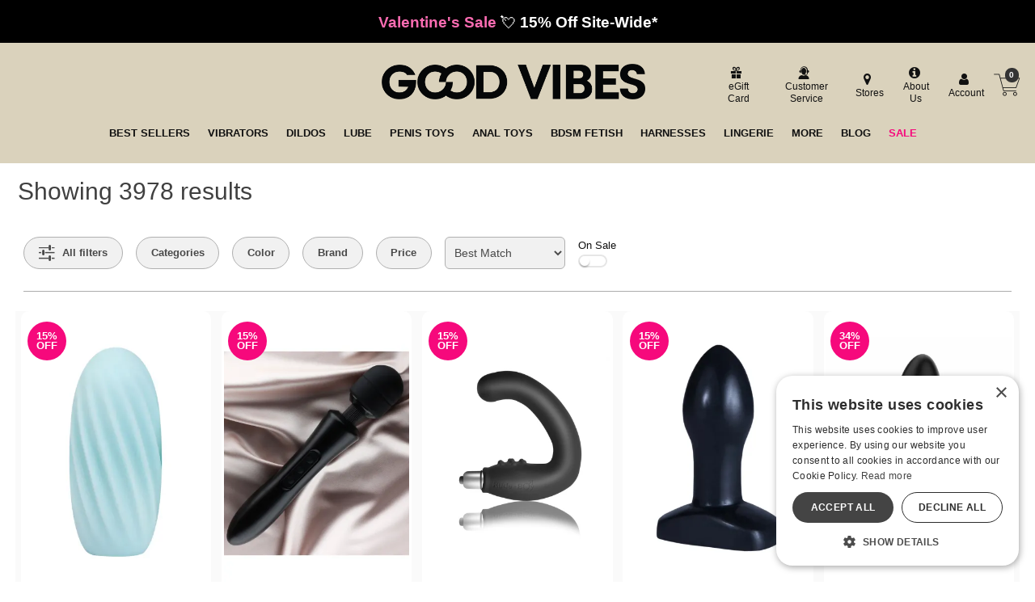

--- FILE ---
content_type: text/html;charset=utf-8
request_url: https://www.goodvibes.com/search?st=product&categories=gv117&page=2
body_size: 87385
content:
<!DOCTYPE html><html lang="en"><head><script>window.dataLayer = window.dataLayer || [];
function gtag() {dataLayer.push(arguments);}
gtag('consent', 'default', {
'ad_storage': 'denied',
'ad_user_data': 'denied',
'ad_personalization': 'denied',
'analytics_storage': 'denied'
});
</script><script type="text/javascript" charset="UTF-8" src="//cdn.cookie-script.com/s/1e74bc4fcf952cf1f879955f4e8f18c4.js"></script><title> Search | Good Vibrations</title><meta name="ROBOTS" content="NOINDEX" /><meta name="viewport" content="width=device-width, initial-scale=1.0" /><meta name="google-site-verification" content="joWJaPpvI0LLtapHr51JzjZ9WlsBzpR4oeZ_7Y3aBm0" /><link rel="icon" href="https://res.cloudinary.com/i8s/image/upload/f_auto,q_auto,w_16/store_images/gv/GV_Favicon_192x192_m2p1bs" sizes="16x16" /><link rel="icon" href="https://res.cloudinary.com/i8s/image/upload/f_auto,q_auto,w_32/store_images/gv/GV_Favicon_192x192_m2p1bs" sizes="32x32" /><link rel="icon" href="https://res.cloudinary.com/i8s/image/upload/f_auto,q_auto,w_96/store_images/gv/GV_Favicon_192x192_m2p1bs" sizes="96x96" /><link rel="apple-touch-icon" href="https://res.cloudinary.com/i8s/image/upload/f_auto,q_auto,w_120/store_images/gv/GV_Favicon_192x192_m2p1bs" /><link rel="apple-touch-icon" href="https://res.cloudinary.com/i8s/image/upload/f_auto,q_auto,w_180/store_images/gv/GV_Favicon_192x192_m2p1bs" sizes="180x180" /><link rel="apple-touch-icon" href="https://res.cloudinary.com/i8s/image/upload/f_auto,q_auto,w_152/store_images/gv/GV_Favicon_192x192_m2p1bs" sizes="152x152" /><link rel="apple-touch-icon" href="https://res.cloudinary.com/i8s/image/upload/f_auto,q_auto,w_167/store_images/gv/GV_Favicon_192x192_m2p1bs" sizes="167x167" /><link rel="canonical" href="https://www.goodvibes.com/search?categories=gv117&page=2&st=product" /><script type="application/ld+json">{"@context":"https://schema.org","image":"https://res.cloudinary.com/i8s/image/upload/f_auto,q_auto,w_376/v1/product_images/487791/jfrhchzca6n7yefugxml","name":" Search | Good Vibrations","url":"https://www.goodvibes.com/search?categories\u003dgv117\u0026page\u003d2\u0026st\u003dproduct","owner":{"@id":"https://www.goodvibes.com/","@type":"OnlineStore"},"@id":"https://www.goodvibes.com/search?categories\u003dgv117\u0026page\u003d2\u0026st\u003dproduct","@type":"WebPage"}</script><meta name="twitter:title" content=" Search | Good Vibrations" /><meta name="twitter:image:alt" content=" Search | Good Vibrations"><meta name="twitter:image" content="https://res.cloudinary.com/i8s/image/upload/f_auto,q_auto,w_376/v1/product_images/487791/jfrhchzca6n7yefugxml">  <link rel="preload" as="font" crossorigin="anonymous" href="https://res.cloudinary.com/i8s/raw/upload/v1680209391/store_images/gv/fonts/alternate_gothic_no3_d_regular-webfont_zsv0al.woff" type="application/font-woff" ><link rel="preload" as="font" crossorigin="anonymous" href="https://fonts.gstatic.com/s/outfit/v11/QGYvz_MVcBeNP4NJtEtq.woff2" type="font/woff2" ><link rel="preload" as="font" crossorigin="anonymous" href="https://res.cloudinary.com/i8s/raw/upload/v1680209391/store_images/gv/fonts/alternate_gothic_no3_d_regular-webfont_ghzqwz.woff2" type="font/woff2" ><link rel="preload" as="font" crossorigin="anonymous" href="https://fonts.gstatic.com/s/outfit/v11/QGYvz_MVcBeNP4NJuktqQ4E.woff2" type="font/woff2" ><style>:root{ --pagePadding: 1.2rem; --maxWidth: 100rem; --maxSideWidth: 17.4rem; --itemPadding: 0.75rem; --primaryColor: #F6097C; --secondaryColor: #087C8B; --secondaryDarkColor: #087C8B; --secondaryLightColor: #087C8B; --tertiaryColor: #ffe2f2; --imageTransitionDuration: 300ms; --imageTransitionFunction: ease-in-out; --sc-count: 8; --sc-gap: 1.0; --sc-show: 5; --btn-main-cta-bg-color:#087C8B; --btn-main-cta-hover-bg-color:#F6097C; --btn-main-cta-font-color:white; --btn-main-cta-hover-font-color:white; --btn-main-cta-font-weight:500; --btn-text-transform:capitalize; --btn-border-radius:50px; --txt-links-color:#F6097C; --txt-links-hover-color:#087C8B; --lists-heart-color:#fc295b; --badge-bg-color:#F6097C; --badge-txt-color:white; --swiper-pagination-color:#F6097C; } .crl-hs { grid-template-columns: repeat(var(--sc-count), max(160px, calc((100% - (var(--sc-show) - 1) * var(--sc-gap) * 1rem) / var(--sc-show)))); } @font-face {font-family: "Outfit";src: url(https://fonts.gstatic.com/s/outfit/v11/QGYvz_MVcBeNP4NJuktqQ4E.woff2) format(woff2),url(https://fonts.gstatic.com/s/outfit/v11/QGYvz_MVcBeNP4NJtEtq.woff2) format(woff2);font-display: swap;font-style: normal;font-weight: 600;} @font-face {font-family: "Outfit";src: url(https://fonts.gstatic.com/s/outfit/v11/QGYvz_MVcBeNP4NJuktqQ4E.woff2) format(woff2),url(https://fonts.gstatic.com/s/outfit/v11/QGYvz_MVcBeNP4NJtEtq.woff2) format(woff2);font-display: swap;font-style: normal;font-weight: 700;} @font-face {font-family: "Outfit";src: url(https://fonts.gstatic.com/s/outfit/v11/QGYvz_MVcBeNP4NJuktqQ4E.woff2) format(woff2),url(https://fonts.gstatic.com/s/outfit/v11/QGYvz_MVcBeNP4NJtEtq.woff2) format(woff2);font-display: swap;font-style: normal;font-weight: 400;} @font-face {font-family: "Outfit";src: url(https://fonts.gstatic.com/s/outfit/v11/QGYvz_MVcBeNP4NJuktqQ4E.woff2) format(woff2),url(https://fonts.gstatic.com/s/outfit/v11/QGYvz_MVcBeNP4NJtEtq.woff2) format(woff2);font-display: swap;font-style: normal;font-weight: 500;} @font-face {font-family: "alternate_gothic_no3_dregular";src: url(https://res.cloudinary.com/i8s/raw/upload/v1680209391/store_images/gv/fonts/alternate_gothic_no3_d_regular-webfont_ghzqwz.woff2) format(woff2),url(https://res.cloudinary.com/i8s/raw/upload/v1680209391/store_images/gv/fonts/alternate_gothic_no3_d_regular-webfont_zsv0al.woff) format(woff);font-display: swap;font-style: normal;font-weight: 400;} body,* { font-family: "Outfit",sans-serif; } h1, h2, h3, h4, h5, h6 { font-family: "alternate_gothic_no3_dregular",sans-serif; } </style><style>@charset "UTF-8";@font-face{font-family:"glicons";src:url("https://res.cloudinary.com/i8s/raw/upload/v1712790177/fonts/glicons-23_rhj0tm.woff") format("woff"),url("https://res.cloudinary.com/i8s/raw/upload/v1712790177/fonts/glicons-23_ioldhi.ttf") format("truetype");font-weight:normal;font-style:normal;font-display:block}[data-icon]:before{font-family:"glicons"!important;content:attr(data-icon);font-style:normal!important;font-weight:normal!important;font-variant:normal!important;text-transform:none!important;speak:none;vertical-align:bottom;-webkit-font-smoothing:antialiased;-moz-osx-font-smoothing:grayscale}[class^="icon-"]:before,[class*=" icon-"]:before{font-family:"glicons"!important;font-style:normal!important;font-weight:normal!important;font-variant:normal!important;text-transform:none!important;speak:none;vertical-align:middle;-webkit-font-smoothing:antialiased;-moz-osx-font-smoothing:grayscale}.icon-shopping-cart:before{content:"\61"}.icon-basket:before{content:"\62"}.icon-bag-solid:before{content:"\63"}.icon-bag:before{content:"\64"}.icon-bars:before,.icon-align-justify-1:before{content:"\65"}.icon-customer-service:before{content:"\66"}.icon-pin-map:before{content:"\67"}.icon-ios-location:before{content:"\68"}.icon-user:before{content:"\69"}.icon-log-in:before{content:"\6a"}.icon-log-out:before{content:"\6b"}.icon-star:before{content:"\6c"}.icon-star-solid:before,.icon-star-two:before{content:"\6d"}.icon-medal-outline-star:before{content:"\6e"}.icon-medal-rank-star:before{content:"\6f"}.icon-search-1:before{content:"\70"}.icon-search-2:before{content:"\71"}.icon-sitemap:before{content:"\72"}.icon-hierarchy-2:before{content:"\73"}.icon-arrow-left:before{content:"\74"}.icon-arrow-right:before{content:"\75"}.icon-arrow-left-2:before{content:"\76"}.icon-arrow-right-2:before{content:"\77"}.icon-printer:before{content:"\78"}.icon-eye:before{content:"\79"}.icon-eye-disabled:before{content:"\7a"}.icon-times-circle-o:before{content:"\41"}.icon-close-1:before{content:"\42"}.icon-angle-right:before{content:"\43"}.icon-angle-left:before{content:"\44"}.icon-angle-double-right:before{content:"\45"}.icon-angle-double-left:before{content:"\46"}.icon-angle-up:before{content:"\47"}.icon-angle-down:before{content:"\48"}.icon-plus:before{content:"\49"}.icon-minus:before{content:"\4a"}.icon-android-remove:before{content:"\4b"}.icon-android-add:before{content:"\4c"}.icon-plus-circle:before{content:"\4d"}.icon-minus-circle:before{content:"\4e"}.icon-chevron-left-2:before{content:"\4f"}.icon-chevron-right-2:before{content:"\50"}.icon-up-dir:before{content:"\51"}.icon-down-dir:before{content:"\52"}.icon-right-dir:before{content:"\53"}.icon-left-dir:before{content:"\54"}.icon-check:before{content:"\55"}.icon-megaphone:before{content:"\56"}.icon-circle:before{content:"\57"}.icon-circle-1:before{content:"\58"}.icon-circle-o:before{content:"\59"}.icon-close-circled:before{content:"\5a"}.icon-information-circle:before{content:"\30"}.icon-talk-chat:before{content:"\31"}.icon-call-phone:before{content:"\32"}.icon-letter-mail:before{content:"\33"}.icon-tag:before{content:"\34"}.icon-gift:before{content:"\35"}.icon-flame:before{content:"\36"}.icon-play-circle-2:before{content:"\37"}.icon-reel5:before{content:"\38"}.icon-cinema:before{content:"\39"}.icon-filters:before{content:"\21"}.icon-home:before{content:"\22"}.icon-dollar:before{content:"\23"}.icon-euro:before{content:"\24"}.icon-male-1:before{content:"\25"}.icon-female:before{content:"\26"}.icon-malefemale:before{content:"\27"}.icon-transgender-alt:before{content:"\28"}.icon-transgender:before{content:"\29"}.icon-venus-double:before{content:"\2a"}.icon-venus-mars:before{content:"\2b"}.icon-drop:before{content:"\2c"}.icon-heart-1:before{content:"\2d"}.icon-heart-o:before{content:"\2e"}.icon-brand:before{content:"\2f"}.icon-ballplug:before{content:"\3a"}.icon-beads:before{content:"\3b"}.icon-vibe:before{content:"\3c"}.icon-whip:before{content:"\3d"}.icon-bra:before{content:"\3e"}.icon-condom:before{content:"\3f"}.icon-condomlube:before{content:"\40"}.icon-toys:before{content:"\5b"}.icon-vibes:before{content:"\5d"}.icon-vibe-u:before{content:"\5e"}.icon-vibes-2:before{content:"\5f"}.icon-dildo:before{content:"\60"}.icon-dildo-double:before{content:"\7b"}.icon-dildo-thick:before{content:"\7c"}.icon-mast-01:before{content:"\7d"}.icon-vibe-wand:before{content:"\7e"}.icon-ball-gag:before{content:"\5c"}.icon-cuffs:before{content:"\e000"}.icon-mast-02:before{content:"\e001"}.icon-pump:before{content:"\e002"}.icon-wand:before{content:"\e003"}.icon-vibe-classic:before{content:"\e004"}.icon-vibe-ripple:before{content:"\e005"}.icon-wand-rabbit:before{content:"\e006"}.icon-wand-cord:before{content:"\e007"}.icon-plug:before{content:"\e008"}.icon-plugs:before{content:"\e009"}.icon-wand-classic:before{content:"\e00a"}.icon-sex-toys:before{content:"\e00b"}.icon-wand-1:before{content:"\e00c"}.icon-dildo-curved:before{content:"\e00d"}.icon-dildo-gv3:before{content:"\e00e"}.icon-vibe-rabbit:before{content:"\e00f"}.icon-vibe-gv9:before{content:"\e010"}.icon-vibe-gv10:before{content:"\e011"}.icon-see-all-gv6:before{content:"\e013"}.icon-bra2:before{content:"\e012"}.icon-panty:before{content:"\e014"}.icon-dress:before{content:"\e015"}.icon-dress2:before{content:"\e016"}.icon-dress3:before{content:"\e017"}.icon-panty2:before{content:"\e018"}.icon-jock:before{content:"\e019"}.icon-jock2:before{content:"\e01a"}.icon-jock3:before{content:"\e01b"}.icon-jock4:before{content:"\e01c"}.icon-see-all-gv7:before{content:"\e01d"}.icon-harness:before{content:"\e01e"}.icon-certificate:before{content:"\e01f"}.icon-book:before{content:"\e020"}.icon-burst-new:before{content:"\e021"}.icon-burst-sale:before{content:"\e022"}.icon-credit-card:before{content:"\e023"}.icon-card:before{content:"\e024"}.icon-facebook:before{content:"\e025"}.icon-facebook-official:before{content:"\e026"}.icon-facebook-square-1:before{content:"\e027"}.icon-facebook-circled:before{content:"\e028"}.icon-pinterest-p:before{content:"\e029"}.icon-pinterest-square:before{content:"\e02a"}.icon-pinterest:before{content:"\e02b"}.icon-tumblr:before{content:"\e02c"}.icon-tumblr-square:before{content:"\e02d"}.icon-youtube-square:before{content:"\e02e"}.icon-youtube:before{content:"\e030"}.icon-youtube-play:before{content:"\e031"}.icon-instagram:before{content:"\e02f"}.icon-instagram-1:before{content:"\e032"}.icon-twitter-circled:before{content:"\e033"}.icon-twitter:before{content:"\e034"}.icon-twitter-square:before{content:"\e035"}.icon-tiktok:before{content:"\e036"}.icon-tiktok-square:before{content:"\e037"}.icon-linkedin:before{content:"\e038"}.icon-linkedin-square:before{content:"\e039"}.icon-whatsapp:before{content:"\e03a"}.icon-snapchat:before{content:"\e03b"}.icon-doc-text:before{content:"\e03c"}.icon-truck:before{content:"\e03d"}.icon-cart-line:before{content:"\e03e"}.icon-search-3:before{content:"\e03f"}.icon-lock-3:before{content:"\e040"}.icon-lock-2:before{content:"\e041"}.icon-lock:before{content:"\e042"}.icon-cat-mask:before{content:"\e043"}.icon-exclamation-triangle:before{content:"\e044"}.icon-exclamation-circle:before{content:"\e045"}.icon-exclamation:before{content:"\e046"}.icon-exclamation-1:before{content:"\e047"}.icon-x-social-media-black-icon:before{content:"\e048"}.icon-trash-bin:before{content:"\e049"}.icon-ios-upload-outline:before{content:"\e04a"}.icon-ios-gear-outline:before{content:"\e04b"}.icon-trash-a:before{content:"\e04c"}.icon-delete-garbage-streamline:before{content:"\e04e"}.icon-settings-streamline-1:before{content:"\e04f"}.icon-ios-trash-outline:before{content:"\e04d"}.icon-out:before{content:"\e050"}.icon-share-square-o:before{content:"\e051"}.nav-icon a:before{font-family:"glicons"!important;font-style:normal!important;font-weight:normal!important;font-variant:normal!important;text-transform:none!important;speak:none;vertical-align:bottom;-webkit-font-smoothing:antialiased;border:0;margin-right:1em}.nav-icon-shopping-cart a:before{content:"\61"}.nav-icon-basket a:before{content:"\62"}.nav-icon-bag-solid a:before{content:"\63"}.nav-icon-bag a:before{content:"\64"}.nav-icon-bars a:before{content:"\65"}.nav-icon-customer-service10 a:before{content:"\66"}.nav-icon-pin-map a:before{content:"\67"}.nav-icon-ios-location a:before{content:"\68"}.nav-icon-user a:before{content:"\69"}.nav-icon-log-in a:before{content:"\6a"}.nav-icon-log-out a:before{content:"\6b"}.nav-icon-star-1 a:before{content:"\6c"}.nav-icon-star-solid a:before,.nav-icon-star-two a:before{content:"\6d"}.nav-icon-medal-outline-star a:before{content:"\6e"}.nav-icon-medal-rank-star a:before{content:"\6f"}.nav-icon-search-1 a:before{content:"\70"}.nav-icon-search-2 a:before{content:"\71"}.nav-icon-sitemap a:before{content:"\72"}.nav-icon-hierarchy-2 a:before{content:"\73"}.nav-icon-arrow-left a:before{content:"\74"}.nav-icon-arrow-right a:before{content:"\75"}.nav-icon-arrow-left-2 a:before{content:"\76"}.nav-icon-arrow-right-2 a:before{content:"\77"}.nav-icon-printer a:before{content:"\78"}.nav-icon-eye a:before{content:"\79"}.nav-icon-eye-disabled a:before{content:"\7a"}.nav-icon-times-circle-o a:before{content:"\41"}.nav-icon-close-1 a:before{content:"\42"}.nav-icon-angle-right a:before{content:"\43"}.nav-icon-angle-left a:before{content:"\44"}.nav-icon-angle-double-right a:before{content:"\45"}.nav-icon-angle-double-left a:before{content:"\46"}.nav-icon-angle-up a:before{content:"\47"}.nav-icon-angle-down a:before{content:"\48"}.nav-icon-plus a:before{content:"\49"}.nav-icon-minus a:before{content:"\4a"}.nav-icon-android-remove a:before{content:"\4b"}.nav-icon-android-add a:before{content:"\4c"}.nav-icon-plus-circle a:before{content:"\4d"}.nav-icon-minus-circle a:before{content:"\4e"}.nav-icon-chevron-left-2 a:before{content:"\4f"}.nav-icon-chevron-right-2 a:before{content:"\50"}.nav-icon-up-dir a:before{content:"\51"}.nav-icon-down-dir a:before{content:"\52"}.nav-icon-right-dir a:before{content:"\53"}.nav-icon-left-dir a:before{content:"\54"}.nav-icon-check a:before{content:"\55"}.nav-icon-megaphone a:before{content:"\56"}.nav-icon-circle a:before{content:"\57"}.nav-icon-circle-1 a:before{content:"\58"}.nav-icon-circle-o a:before{content:"\59"}.nav-icon-close-circled a:before{content:"\5a"}.nav-icon-information-circle a:before{content:"\30"}.nav-icon-talk-chat a:before{content:"\31"}.nav-icon-call-phone a:before{content:"\32"}.nav-icon-letter-mail a:before{content:"\33"}.nav-icon-tag-2 a:before{content:"\34"}.nav-icon-gift a:before{content:"\35"}.nav-icon-flame a:before{content:"\36"}.nav-icon-play-circle-2 a:before{content:"\37"}.nav-icon-reel5 a:before{content:"\38"}.nav-icon-cinema a:before{content:"\39"}.nav-icon-filters a:before{content:"\21"}.nav-icon-home a:before{content:"\22"}.nav-icon-dollar a:before{content:"\23"}.nav-icon-euro a:before{content:"\24"}.nav-icon-male-1 a:before{content:"\25"}.nav-icon-female a:before{content:"\26"}.nav-icon-malefemale a:before{content:"\27"}.nav-icon-transgender-alt a:before{content:"\28"}.nav-icon-transgender a:before{content:"\29"}.nav-icon-venus-double a:before{content:"\2a"}.nav-icon-venus-mars a:before{content:"\2b"}.nav-icon-drop a:before{content:"\2c"}.nav-icon-heart-1 a:before{content:"\2d"}.nav-icon-heart-o a:before{content:"\2e"}.nav-icon-brand a:before{content:"\2f"}.nav-icon-ballplug a:before{content:"\3a"}.nav-icon-beads a:before{content:"\3b"}.nav-icon-vibe a:before{content:"\3c"}.nav-icon-whip a:before{content:"\3d"}.nav-icon-bra a:before{content:"\3e"}.nav-icon-condom a:before{content:"\3f"}.nav-icon-condomlube a:before{content:"\40"}.nav-icon-toys a:before{content:"\5b"}.nav-icon-vibes a:before{content:"\5d"}.nav-icon-vibe-u a:before{content:"\5e"}.nav-icon-vibes-2 a:before{content:"\5f"}.nav-icon-dildo a:before{content:"\60"}.nav-icon-dildo-double a:before{content:"\7b"}.nav-icon-dildo-thick a:before{content:"\7c"}.nav-icon-mast-01 a:before{content:"\7d"}.nav-icon-vibe-wand a:before{content:"\7e"}.nav-icon-ball-gag a:before{content:"\5c"}.nav-icon-cuffs a:before{content:"\e000"}.nav-icon-mast-02 a:before{content:"\e001"}.nav-icon-pump a:before{content:"\e002"}.nav-icon-wand a:before{content:"\e003"}.nav-icon-vibe-classic a:before{content:"\e004"}.nav-icon-vibe-ripple a:before{content:"\e005"}.nav-icon-wand-rabbit a:before{content:"\e006"}.nav-icon-wand-cord a:before{content:"\e007"}.nav-icon-plug a:before{content:"\e008"}.nav-icon-plugs a:before{content:"\e009"}.nav-icon-wand-classic a:before{content:"\e00a"}.nav-icon-sex-toys a:before{content:"\e00b"}.nav-icon-wand-1 a:before{content:"\e00c"}.nav-icon-dildo-curved a:before{content:"\e00d"}.nav-icon-dildo-gv3 a:before{content:"\e00e"}.nav-icon-vibe-rabbit a:before{content:"\e00f"}.nav-icon-vibe-gv9 a:before{content:"\e010"}.nav-icon-vibe-gv10 a:before{content:"\e011"}.nav-icon-see-all-gv6 a:before{content:"\e013"}.nav-icon-bra2 a:before{content:"\e012"}.nav-icon-panty a:before{content:"\e014"}.nav-icon-dress a:before{content:"\e015"}.nav-icon-dress2 a:before{content:"\e016"}.nav-icon-dress3 a:before{content:"\e017"}.nav-icon-panty2 a:before{content:"\e018"}.nav-icon-jock a:before{content:"\e019"}.nav-icon-jock2 a:before{content:"\e01a"}.nav-icon-jock3 a:before{content:"\e01b"}.nav-icon-jock4 a:before{content:"\e01c"}.nav-icon-see-all-gv7 a:before{content:"\e01d"}.nav-icon-harness a:before{content:"\e01e"}.nav-icon-certificate a:before{content:"\e01f"}.nav-icon-book a:before{content:"\e020"}.nav-icon-burst-new a:before{content:"\e021"}.nav-icon-burst-sale a:before{content:"\e022"}.nav-icon-credit-card a:before{content:"\e023"}.nav-icon-card a:before{content:"\e024"}.nav-icon-facebook a:before{content:"\e025"}.nav-icon-facebook-official a:before{content:"\e026"}.nav-icon-facebook-square-1 a:before{content:"\e027"}.nav-icon-facebook-circled a:before{content:"\e028"}.nav-icon-pinterest-p a:before{content:"\e029"}.nav-icon-pinterest-square a:before{content:"\e02a"}.nav-icon-pinterest a:before{content:"\e02b"}.nav-icon-tumblr a:before{content:"\e02c"}.nav-icon-tumblr-square a:before{content:"\e02d"}.nav-icon-youtube-square a:before{content:"\e02e"}.nav-icon-youtube a:before{content:"\e030"}.nav-icon-youtube-play a:before{content:"\e031"}.nav-icon-instagram a:before{content:"\e02f"}.nav-icon-instagram-1 a:before{content:"\e032"}.nav-icon-twitter-circled a:before{content:"\e033"}.nav-icon-twitter a:before{content:"\e034"}.nav-icon-twitter-square a:before{content:"\e035"}.nav-icon-tiktok a:before{content:"\e036"}.nav-icon-tiktok-square a:before{content:"\e037"}.nav-icon-linkedin a:before{content:"\e038"}.nav-icon-linkedin-square a:before{content:"\e039"}.nav-icon-whatsapp a:before{content:"\e03a"}.nav-icon-snapchat a:before{content:"\e03b"}.nav-icon-doc-text a:before{content:"\e03c"}.nav-icon-cart-line a:before{content:"\e03e"}.nav-icon-search-3 a:before{content:"\e03f"}.nav-icon-lock-3 a:before{content:"\e040"}.nav-icon-lock-2 a:before{content:"\e041"}.nav-icon-lock a:before{content:"\e042"}.nav-icon-cat-mask a:before{content:"\e043"}.nav-icon-exclamation-triangle a:before{content:"\e044"}.nav-icon-exclamation-circle a:before{content:"\e045"}.nav-icon-exclamation a:before{content:"\e046"}.nav-icon-exclamation-1 a:before{content:"\e047"}.nav-icon-x-social-media-black-icon a:before{content:"\e048"}.nav-icon-customer-service a:before{content:"\66"}.nav-icon-tag a:before{content:"\34"}.nav-icon-star a:before{content:"\6c"}.nav-icon-trash-bin a:before{content:"\e049"}.nav-icon-ios-upload-outline a:before{content:"\e04a"}.nav-icon-ios-gear-outline a:before{content:"\e04b"}.nav-icon-trash-a a:before{content:"\e04c"}.nav-icon-delete-garbage-streamline a:before{content:"\e04e"}.nav-icon-settings-streamline-1 a:before{content:"\e04f"}.nav-icon-ios-trash-outline a:before{content:"\e04d"}.nav-icon-out a:before{content:"\e050"}.nav-icon-share-square-o a:before{content:"\e051"}html,body,div,span,applet,object,iframe,h1,h2,h3,h4,h5,h6,p,blockquote,pre,a,abbr,acronym,address,big,cite,code,del,dfn,em,font,ins,kbd,q,s,samp,small,strike,strong,sub,sup,tt,var,dl,dt,dd,fieldset,form,label,legend,table,caption,tbody,tfoot,thead,tr,th,td{border:0;font-size:100%;font-style:inherit;font-weight:inherit;margin:0;outline:0;padding:0;vertical-align:baseline}html{overflow-y:scroll;-webkit-text-size-adjust:100%;-moz-text-size-adjust:100%}*,*:before,*:after{box-sizing:border-box}body{background:#fff;-webkit-text-size-adjust:100%}article,aside,details,figcaption,figure,footer,header,main,nav,section{display:block}table{border-collapse:separate;border-spacing:0}caption,th,td{font-weight:normal;text-align:left}blockquote:before,blockquote:after,q:before,q:after{content:initial}blockquote,q{quotes:initial}a:hover,a:active{outline:0}a img{border:0}a:focus,input:focus,select:focus,textarea:focus,button:focus,object:focus{outline:thin dotted!important}body{font-size:100%;font-weight:400;color:#111}.page-wrap{height:100%;position:relative;width:100%}.page-wrap img{width:100%;height:auto;max-width:100%}@media screen and (min-width:48.0625rem){.hide-large{display:none!important}}@media screen and (max-width:48rem){.hide-small{display:none!important}}@media screen and (min-width:58.01rem){.hide-large-search{display:none!important}}@media screen and (max-width:48rem){.hide-small-search{display:none!important}}body,button,input,select,label,textarea{font-size:1em;line-height:1.5;color:#111}h1,h2,h3,h4,h5,h6{clear:right;font-weight:700;color:#404040;word-break:break-word;line-height:1.2}h1{margin-bottom:.9em;font-size:1.8em;font-weight:400}h2{margin-bottom:.9em;margin-top:.5em;font-size:1.7em}h3{margin-bottom:.9em;font-size:1.6em;font-weight:600}h4{margin-bottom:.9em;font-size:1.2em}h5{margin-bottom:1.25em;font-size:1.1em}h6{font-size:1em}p{margin-bottom:1.5em}b,strong{font-weight:bold}dfn,cite,em,i{font-style:italic}address{margin:0 0 1.5em}pre{background:#eee;font-family:'Courier New',Courier,monospace;font-size:1.5rem;line-height:1.6;margin-bottom:2em!important;max-width:100%;overflow:auto;padding:1.6em}code,kbd,tt,var{font:15px 'Courier New',Courier,monospace}abbr,acronym{border-bottom:1px dotted #666;cursor:help}mark,ins{background:#fff9c0;text-decoration:none}sup,sub{position:relative;height:0;vertical-align:baseline;font-size:75%;line-height:0}sup{bottom:1ex}sub{top:.5ex}small{font-size:75%}big{font-size:125%}.more-link{color:var(--primaryColor)!important;font-weight:700;text-decoration:underline;font-size:.85rem;margin-left:1rem}@media screen and (max-width:48rem){h1{margin-bottom:.7em;font-size:1.4em}h2{margin-bottom:.7em;margin-top:.5em;font-size:1.3em}h3{margin-bottom:.7em;font-size:1.2em;font-weight:600}h4{margin-bottom:.7em;font-size:1.1em}h5{margin-bottom:1.25em;font-size:.9em}h6{font-size:.8em}}dt{font-weight:bold}dd{margin:0 1.5em 1.5em}figure{margin:0}table{margin:0 0 1.5em;width:100%}th{font-weight:bold}.hide{display:none!important}.error-msg{background:#222;border:1px solid #111;color:#fff;margin:.8em 0;padding:1em;display:none}.error-msg h6{color:#f1f1f1;font-size:1.4em}.error-msg .icon-exclamation-triangle{color:#ff4c4c;font-size:1.4em;vertical-align:text-bottom}.alert-msg{background:#ffe260;border-radius:6px;color:#222;font-size:1.08em;padding:.8em 1em;text-align:center;margin-bottom:1.5rem}.cclogos img{display:inline-block;margin:0 .2em;max-width:3.6em}.ccLogos::after{clear:both;content:".";display:block;height:0;visibility:hidden}.ccLogos{margin-right:1em}.ccvisa,.ccmasterCard,.ccamericanExpress,.ccdiscover,.ccjcb,.ccdinersClubInternational,.ccmaestro,.ccsolo,.ccmaestroUK,.cccarteBleueVisa,.ccvisaDebit,.ccvisaElectron,.ccEcDirectDebit,.ccPayPal,.ccSezzle,.ccVenmo,.ccAfterpay,.ccCashApp,.ccGooglePay{width:100%;margin:0 2px;max-width:36px;display:inline-block;vertical-align:bottom}.call-outs img{max-width:max-content;width:auto}.call-outs{text-align:center}.font-color-bronze{color:#825221;font-weight:700}.font-color-silver{color:#9c9d98;font-weight:700}.font-color-gold{color:#e3ac1e;font-weight:700}.font-color-platinum{color:#6d695e;font-weight:700}.font-color-highlight{color:#9481aa;font-weight:700}.sim-list li{display:inline-block;margin:0 1em}.sim-list li:first-child{margin-left:0}.image-credit{font-size:.7em}.share-this p{color:#777;font-size:.8em;margin:.1em 0;text-align:center}.share-this{text-align:center;clear:both}.points-msg{color:var(--primaryColor);font-size:1.1em;line-height:1.1em;padding:.8em 0 0;text-align:center}.print-link{margin-left:.5em;display:inline-block}.account-created{text-align:center;font-size:.9em}.success-msg h4 em{font-style:normal;font-size:.9em;display:block;margin-left:1.8em}.success-msg h4{font-size:1.2em;color:#50933b;margin-bottom:.5em}.success-msg h4 .icon{font-size:1.7em;vertical-align:middle}.sr-only:not(:focus):not(:active){clip:rect(0 0 0 0);clip-path:inset(50%);height:1px;overflow:hidden;position:absolute;white-space:nowrap;width:1px}.sr-only{position:absolute!important;display:block;width:1px;height:1px;padding:0;margin:-1px;overflow:hidden;clip:rect(0,0,0,0);clip-path:polygon(0 0,0 0,0 0,0 0);white-space:nowrap;visibility:visible;border:0}.primary-font-color,.primary-font-color h1,.primary-font-color h2,.primary-font-color h3,.primary-font-color h4{color:var(--primaryColor)!important}.secondary-font-color,.secondary-font-color h1,.secondary-font-color h2,.secondary-font-color h3,.secondary-font-color h4{color:var(--secondaryColor)!important}.text-uppercase{text-transform:uppercase!important}.sticky{position:sticky;top:0rem;z-index:1000}button,.button,input[type="button"],input[type="reset"],input[type="submit"]{border:1px solid #888;background:#f5f5f5;color:#3a3a3a;cursor:pointer;padding:.8rem 1.3rem;text-align:center;box-shadow:1px 1px 2px rgb(68 68 68 / 20%);display:block;border-radius:var(--btn-border-radius);-webkit-appearance:none;margin:auto}button:hover,.button:hover,input[type="button"]:hover,input[type="reset"]:hover,input[type="submit"]:hover{background:#f0f0f0;color:var(--secondaryColor);background-origin:content-box;background-position:center center;background-repeat:no-repeat;background-size:contain}button:focus{outline:0}button[disabled]{border:1px solid #cecece;background:#fbfbfb;color:#cbcbcb;box-shadow:none;cursor:default}button[disabled]:hover{border:1px solid #cecece;background:#fbfbfb;color:#cbcbcb;box-shadow:none;cursor:default}.btn-wishlist,.btn-add-to-fav,.btn-view-all-star-movies{color:#6a6a6a;font-size:.8em;border:1px solid #a9a9a9;border-top:1px solid #fbfbfb;border-left:1px solid #e9e9e9;padding:.15em .5em;cursor:pointer;background:#fbfbfb;background:linear-gradient(to bottom,#fbfbfb 0,#e4e4e4 100%);margin:0 .4em;display:inline-block}.btn-wishlist:hover,.btn-add-to-fav:hover,.btn-view-all-star-movies:hover{background:#e4e4e4;background:linear-gradient(to bottom,#e4e4e4 0,#fbfbfb 100%);color:var(--secondaryColor)}.btn-fav{background:#d8d8d8;color:#464646;height:auto;line-height:1;display:inline-block;padding:.4rem;font-size:1rem}.btn-fav a,.btn-fav a:visited,.btn-fav a:active{color:#464646;display:block;width:100%;height:100%;text-decoration:none}.btn-fav a:hover{text-decoration:none;color:var(--secondaryColor)}.btn-main-cta{border:0}.btn-main-cta,.btn-main-cta:active,.btn-main-cta:visited{background:var(--btn-main-cta-bg-color);color:var(--btn-main-cta-font-color);font-size:1.1rem;cursor:pointer;box-shadow:1px 1px 2px rgba(68,68,68,0.3);font-weight:var(--btn-main-cta-font-weight);max-width:18.4rem;text-transform:var(--btn-text-transform);display:flex;flex-wrap:wrap;justify-content:center;align-items:center}.btn-main-cta:hover{background:var(--btn-main-cta-hover-bg-color);color:var(--btn-main-cta-hover-font-color);text-decoration:none}.btn-main-cta.disabled,.btn-main-cta:active.disabled,.btn-main-cta:visited.disabled,.btn-main-cta:hover.disabled{background:0;color:var(--secondaryDarkColor)}.button-float-right{float:right}.button-change{display:inline-block;margin-left:.5em}.cust-btn{background:#d8d8d8;color:#464646;height:auto;line-height:1;display:inline-block;padding:.4rem;font-size:1rem;border:1px solid #d8d8d8}.cust-btn.disabled{background:0}.cust-btn a,.cust-btn a:visited{color:#464646;display:block;width:100%;height:100%}.cust-btn-wrap{float:initial;margin:0;text-align:center;color:#464646}.cust-btn-wrap a,.cust-btn-wrap a:visited{color:#464646!important}.cust-btn-wrap a.btn-on{color:#ff0059!important}.cust-btn-label{display:block;font-size:.7em}.button-auto,.button-auto:active,.button-auto:visited{width:auto!important;padding:.3em .6em!important;margin:0!important}.privacy-policy-section{border-top:1px solid #6a6a6a}.add-cart-warn{color:inherit;font-weight:600;font-size:.9em;width:80%;margin:0 auto .5em auto;padding:.6em .8em}.header-choose{font-size:1em;font-weight:600;margin-bottom:.6em;margin-top:1em}.header-choose .add-cart-warn{background:0;padding:0}.add-cart-warn .icon{color:#ff9600}.buy-toy .add-cart-warn{margin:0 0 .5em 0}.btn-on{color:var(--secondaryColor)!important}.btn-view-all{font-weight:600;background:#ececec;padding:.16em .7em;color:var(--secondaryDarkColor);white-space:nowrap;vertical-align:middle}.btn-view-all:hover{color:var(--primaryColor)}.btn-cancel{font-size:.9em}.all-results .btn-view-all{display:none!important}.rounded-button{border:1px solid #b0b0b0;background:#f1f1f1;display:flex;width:auto;color:#494949;white-space:nowrap;box-shadow:none;padding:.5rem 1.1rem;align-items:center}.rounded-button-text{white-space:nowrap}.rounded-button-icon-wrap{margin-left:.5rem}#save-card-popup{max-width:350px!important}#save-card-popup .elab{margin:0 0 .8em 0}#save-card-popup .ask{font-weight:bold;margin:0 0 .2em 0;font-size:1.6em}#save-card-yes,#save-card-no{text-align:center;font-weight:400;font-size:1.1em;padding:.5em;cursor:pointer;border:0}#save-card-yes{float:right;width:52%;text-align:center;background:var(--secondaryDarkColor);color:#fff}#save-card-yes:hover{background:var(--primaryColor)}#save-card-no{float:left;width:42%;text-align:center;background:#ccc;color:#666}#save-card-no:hover{background:#eee}@media screen and (max-width:58rem){.btn-wishlist,.btn-add-to-fav,.btn-view-all-star-movies{font-size:.7em}.btn-add-to-cart{font-size:1.2em}}.you-are-here{color:var(--primaryColor);font-weight:600}a,a:visited{text-decoration:none;color:var(--txt-links-color)}a:hover,a:focus,a:active{text-decoration:none;color:var(--txt-links-hover-color)}.menu-wrap{width:100%;margin:0 auto;position:relative;text-align:center;background:var(--primaryColor);overflow:visible;padding:.6em 0 .6em 0;line-height:1}.menu-container{display:flex;width:100%;max-width:var(--maxWidth);margin:0 auto;padding:.3rem}.menu-container .menu{display:flex;margin:0;padding:0;overflow:visible;position:relative;justify-content:space-evenly;align-items:center;width:100%}.menu-container .menu .menu-item{display:inline-block;text-align:center;padding:0 .7em;position:relative;vertical-align:top;vertical-align:middle}@media screen and (max-width:48rem){.menu-container .menu .menu-item{padding:0 .3em;margin:0}.menu-container .menu .menu-item a,.menu-container .menu .menu-item label,.menu-container .menu .menu-item>.icon{font-size:.7em}}.menu-container .menu .menu-item a,.menu-container .menu .menu-item label,.menu-container .menu .menu-item>.icon{display:block;color:#fff;text-decoration:none;font-size:.8em;font-weight:400;position:relative}.menu-container .menu .menu-item label,.menu-container .menu .menu-item>.icon{line-height:1.24em;margin:0}.menu-container .menu .menu-item a:hover,.menu-container .menu .menu-item label:hover,.menu-container .menu .menu-item>.icon:hover{color:var(--secondaryColor)}.menu-container .menu .menu-item .icon{font-size:2.1em}.search-wrap{position:relative;display:flex;align-items:center;justify-content:center;width:100%}.nav-wrap{min-width:auto;width:auto;display:flex;align-items:center;justify-content:space-between}@media screen and (max-width:58rem){.menu-container .menu{justify-content:space-between;padding:0}}.info-contact{font-size:1em;font-weight:300;text-align:center}.info-hours{font-size:.6em;font-weight:300}.info-phone{font-weight:700;display:block}.swatch{border:1px solid #c0c0c0;display:inline-block;border-radius:6px;color:#222;position:relative;margin:.8rem auto;width:100px;height:100px;display:flex;align-items:center;justify-content:center}.swatch-facet input[type="checkbox"]{opacity:0;position:absolute;z-index:-1;text-align:center}.swatch-label-text{font-size:.75rem;margin:.2rem auto}.swatch-facets{display:flex!important;flex-wrap:wrap}.swatch-facet{width:120px;text-align:center}.swatch .icon{display:none;font-size:1.8rem}.swatch-facet input[type="checkbox"]:checked+.swatch .icon{display:block}.swatch-black{background:#000;color:#fff}.swatch-black .icon{color:#fff}.swatch-blue{background:#0060ff}.swatch-brown{background:#630}.swatch-clear{background-size:8px 8px;background-image:linear-gradient(45deg,#ebebeb 25%,transparent 25%,transparent),linear-gradient(-45deg,#ebebeb 25%,transparent 25%,transparent),linear-gradient(45deg,transparent 75%,#ebebeb 75%),linear-gradient(-45deg,transparent 75%,#ebebeb 75%)}.swatch-default{background:#8e8e8e}.swatch-gold{background:rgba(252,234,187,1);background:linear-gradient(135deg,rgba(252,234,187,1) 0,rgba(252,205,77,1) 50%,rgba(248,181,0,1) 51%,rgba(251,223,147,1) 100%)}.swatch-green{background:#0c930c}.swatch-grey{background:#999}.swatch-magenta{background:#ff0080}.swatch-metallic{background:#f6f8f9;background:linear-gradient(135deg,rgba(246,248,249,1) 0,rgba(229,235,238,1) 50%,rgba(215,222,227,1) 51%,rgba(245,247,249,1) 100%)}.swatch-multiple{background:coral;background:linear-gradient(-55deg,#ffeeb0 30%,#a2d49f 30%,#a2d49f 40%,#c7c12f 40%,#c7c12f 50%,#f26247 50%,#f26247 60%,#ec2045 60%,#ec2045 70%,#ffeeb0 70%)}.swatch-assorted{background:coral;background:linear-gradient(-55deg,#ffeeb0 30%,#a2d49f 30%,#a2d49f 40%,#c7c12f 40%,#c7c12f 50%,#f26247 50%,#f26247 60%,#ec2045 60%,#ec2045 70%,#ffeeb0 70%)}.swatch-assorted2{background:#372921;background:linear-gradient(to right,rgba(162,212,159,1) 0,rgba(162,212,159,1) 34%,rgba(199,193,47,1) 34%,rgba(199,193,47,1) 68%,rgba(236,32,69,1) 68%,rgba(236,32,69,1) 100%)}.swatch-multi{background:linear-gradient(-45deg,#343702 0,#184500 20%,#187546 30%,#006782 40%,#0b1284 50%,#760ea1 60%,#83096e 70%,#840b2a 80%,#b13e12 90%,#e27412 100%);background-color:#840b2a}.swatch-multi2{background-color:#fff;background-image:linear-gradient(90deg,rgba(45,25,25,.07) 50%,transparent 50%),linear-gradient(90deg,rgba(55,25,255,.13) 50%,transparent 50%),linear-gradient(90deg,transparent 50%,rgba(5,55,13,.17) 50%),linear-gradient(90deg,transparent 50%,rgba(1,180,56,.19) 50%);background-size:13px,29px,37px,53px}.swatch-orange{background:#ff7400}.swatch-pink{background:#ff79e7}.swatch-purple{background:#7600a2}.swatch-red{background:#fd2d2d}.swatch-silver{background:#fff;background:linear-gradient(135deg,rgba(255,255,255,1) 0,rgba(241,241,241,1) 50%,rgba(225,225,225,1) 51%,rgba(246,246,246,1) 100%)}.swatch-skin-tone{background:#372921;background:linear-gradient(to right,rgba(55,41,33,1) 0,rgba(55,41,33,1) 34%,rgba(145,80,47,1) 34%,rgba(145,80,47,1) 68%,rgba(223,167,142,1) 68%,rgba(223,167,142,1) 100%)}.swatch-teal{background:#008080}.swatch-violet{background:#bf80ff}.swatch-white{background:#fff}.swatch-yellow{background:yellow}.swatch-rose-gold{background:rgba(242,231,230,1);background:linear-gradient(135deg,rgba(242,231,230,1) 0,rgba(255,225,223,1) 50%,rgba(211,156,151,1) 51%,rgba(231,189,186,1) 100%)}.swatch-copper{background:rgba(184,115,51,1);background:linear-gradient(135deg,rgba(184,115,51,1) 0,rgba(207,147,95,1) 50%,rgba(194,126,66,1) 51%,rgba(184,115,51,1) 100%)}#rating .mm-listitem .icon{color:#ffc600}.skipLinks a{position:absolute;left:-10000px;width:1px;height:1px;overflow:hidden;padding:1em;display:inline-block}.skipLinks a:focus,.skipLinks a:active{left:0;width:auto;height:auto;overflow:visible;position:static}.skipLinks ul{margin:0}.skipLinks ul{list-style:none}.footer-wrap ul{list-style:none;margin-left:0;padding-left:0}.sub-menu-container ul{list-style:none}.spmenu-dropdown ul{list-style:none;margin-left:0;padding-left:0}.helpMenuContainer ol{list-style:none;margin-left:0;padding-left:0}.content-wrap{position:relative}.content-container{max-width:var(--maxWidth);margin:0 auto;position:relative;padding:1.6em var(--pagePadding) 3em var(--pagePadding);background:#fff}.in-line{display:inline}.row{position:relative;width:100%;display:grid;grid-gap:1%;row-gap:.8em;margin:1rem 0}.row-2,.row-3,.row-4{grid-template-columns:1fr}.col-1,.col-2,.col-3,.col-4{grid-column-end:span 1}@media screen and (min-width:23rem){.row-2,.row-4.even{grid-template-columns:repeat(2,1fr)}.col-2,.col-3,.col-4{grid-column-end:span 2}}@media screen and (min-width:33.75rem){.row-3{grid-template-columns:repeat(3,1fr)}.col-3,.col-4{grid-column-end:span 3}}@media screen and (min-width:44.5rem){.row-4{grid-template-columns:repeat(4,1fr)}.col-4{grid-column-end:span 4}.row .col .row{grid-template-columns:1fr}}.plain-box{font-size:1em;position:relative;overflow:hidden;color:#5a5a5a;margin:1em 0;text-align:left;padding:1em}.right-vert-bar{border-right-width:1.5px;border-right-style:solid;border-right-color:#bebebb}.right-vert-bar,.right-vert-bar-align{padding:0 1em 0 0}.full-width{width:100%}fieldset{margin-bottom:1.5em;padding:0;border-width:0}legend{*margin-left:-7px;padding:0;border-width:0}form li{margin:1em auto}label{font-weight:normal;cursor:pointer;display:block;margin-bottom:.4em;position:relative;top:0;left:0}label em{font-weight:300}label.inline{display:inline;margin:0}label span.right{position:absolute;bottom:0;right:1em;text-align:right}label.disabled{color:#ccc}.required label{font-weight:600}input[type="checkbox"],input[type="radio"]{box-sizing:border-box}input[type="search"]{box-sizing:content-box}input[type="search"]:focus{outline:none!important}button::-moz-focus-inner,input::-moz-focus-inner{padding:0;border:0}input[type="text"],input[type="password"],input[type="tel"],input[type="email"],textarea{-moz-appearance:none;-webkit-appearance:none;margin:0;transition:border .3s ease-in-out;border:1px solid #bebebb;font-size:1.1em;padding:.4em .5em;background:#fff;width:100%}input::-webkit-textfield-decoration-container{visibility:hidden}textarea{height:150px;resize:none}input[type="text"]:focus,input[type="password"]:focus,input[type="tel"]:focus,input[type="email"]:focus,textarea:focus{box-shadow:0 0 0 #07affc;border:1px solid #868686;background:#fff;outline:0}input::-webkit-input-placeholder,input:-moz-placeholder,.placeholder{color:#b6b6b6}input::-moz-focus-inner{border:0}input[disabled="disabled"],input.disabled{color:#999;background:#f5f5f5;-moz-box-shadow:inset 0 0 2px #ddd;-webkit-box-shadow:inset 0 1px 2px #ddd;box-shadow:inset 0 1px 2px #ddd}input.invalid,textarea.invalid,select.invalid{border:1px solid #f00!important;background-color:#fffafa!important}label.invalid,select.invalid,select.invalid option{color:#f00!important}.sort-bar{position:relative}.sort-bar .select-wrap{top:.3em}.sort-bar .cust-btn-wrap{margin-left:0}.select-wrap{background:#fff;overflow:hidden;position:relative;visibility:visible;padding:0;width:100%}.select-wrap:before{position:absolute;font-family:"glicons";top:0;right:0;content:"\"";font-size:.8em;padding:2px}select{border-radius:2px;display:inline-block;font-size:.8em;margin:0;width:100%;outline:0 none;padding:0 1.5em 0 0;position:relative;border:0;padding:.49em;background:#fff;cursor:pointer}input.radio:empty{margin-left:-999px}input.radio:empty ~ label{position:relative;float:left;line-height:2.5em;text-indent:3.25em;cursor:pointer;-webkit-user-select:none;user-select:none}input.radio:empty ~ label:before{position:absolute;display:block;top:0;bottom:0;left:0;content:'';width:2.5em;background:#d1d3d4;border-radius:3px 0 0 3px}input.radio:hover:not(:checked) ~ label:before{content:'\2714';text-indent:.9em;color:#c2c2c2}input.radio:hover:not(:checked) ~ label{color:#888}input.radio:checked ~ label:before{content:'\2714';text-indent:.9em;color:#fff;background-color:#4dcb6d}input.radio:checked ~ label{color:#777}input.radio:focus ~ label:before{box-shadow:0 0 0 2px #999}label>input[type="checkbox"],label>input[type="radio"],label>input[type="radio"]>select{display:inline-block;margin:0 .3em 0 0;vertical-align:middle;width:auto}.spinner{width:100%;height:100vh;background-color:#000;background-color:rgba(0,0,0,0.8);color:white;display:none;z-index:1000;font-size:5em;position:absolute}.spinner div{margin:auto;position:absolute;top:0;bottom:0;left:0;right:0;height:1em;width:1em;line-height:1em}.check-box{display:flex;margin:.5em 0}.check-box label{display:inline-block;margin-bottom:0}.form-inline input[type="button"],.form-inline input[type="submit"]{border:1px solid #c2c2c2;background:transparent;background-color:#fff;padding:.4em;cursor:pointer;display:block;font-size:1.4em;border-left:none;padding-right:0;color:#555;position:absolute;top:0;left:100%;font-family:"glicons"!important;cursor:pointer;box-shadow:none;padding:0 8px;width:2.5rem;height:2.3rem;-webkit-appearance:none}.form-inline input[type="search"],.form-inline input[type="text"],.form-inline input[type="email"]{box-sizing:border-box;border:1px solid #c2c2c2;border-right:0;display:block;background-color:white;color:#666;font:inherit;line-height:normal;border-right:0;padding:8px 10px;outline:0;box-sizing:border-box;text-shadow:none;text-align:left;-webkit-appearance:none;-moz-appearance:none;height:2.3rem;font-size:1rem!important}.form-inline{margin:.0em .0em .0em 0;display:flex;align-items:center;justify-items:center;position:relative;width:100%}.form-inline-wrapper{position:relative;margin-right:2em}.form-inline-field{width:100%}.form-switch{display:inline-block;cursor:pointer;-webkit-tap-highlight-color:transparent}label.form-switch{font-size:.8rem;margin-left:1rem}.form-switch i{position:relative;display:block;margin-right:.5rem;width:46px;height:26px;background-color:#e6e6e6;border-radius:23px;vertical-align:text-bottom;transition:all .3s linear}.form-switch.form-switch-sm i{width:36px;height:16px}.form-switch i::before{content:"";position:absolute;left:0;width:42px;height:22px;background-color:#fff;border-radius:11px;transform:translate3d(2px,2px,0) scale3d(1,1,1);transition:all .25s linear}.form-switch.form-switch-sm i::before{width:32px;height:12px}.form-switch i::after{content:"";position:absolute;left:0;width:22px;height:22px;background-color:#fff;border-radius:11px;box-shadow:0 2px 2px rgba(0,0,0,0.24);transform:translate3d(2px,2px,0);transition:all .2s ease-in-out}.form-switch.form-switch-sm i::after{width:12px;height:12px}.form-switch:active i::after{width:28px;transform:translate3d(2px,2px,0)}.form-switch:active input:checked+i::after{transform:translate3d(16px,2px,0)}.form-switch input[type="checkbox"]{opacity:0;height:1px;display:block}.form-switch input:checked+i{background-color:var(--secondaryLightColor)}.form-switch input:checked+i::before{transform:translate3d(18px,2px,0) scale3d(0,0,0)}.form-switch input:checked+i::after{transform:translate3d(22px,2px,0)}input[type=text]::-ms-clear{display:none;width:0;height:0}input[type=text]::-ms-reveal{display:none;width:0;height:0}input[type="search"]::-webkit-search-decoration,input[type="search"]::-webkit-search-cancel-button,input[type="search"]::-webkit-search-results-button,input[type="search"]::-webkit-search-results-decoration{display:none}input[type=text]::-ms-clear{display:none;width:0;height:0}input[type=text]::-ms-reveal{display:none;width:0;height:0}input[type="checkbox"]{position:relative;width:1.5rem!important;height:1.5rem;min-width:1.5rem;color:#363839;border:1px solid #bdc1c6;border-radius:4px;-webkit-appearance:none;-moz-appearance:none;appearance:none;outline:0;cursor:pointer;background:#fafafa;transition:background 175ms cubic-bezier(0.1,0.1,0.25,1);margin-right:.5rem;margin-bottom:0}input[type="checkbox"]::before{position:absolute;content:"";display:block;top:2px;left:7px;width:8px;height:14px;border-style:solid;border-color:#fff;border-width:0 2px 2px 0;transform:rotate(45deg);opacity:0}input[type="checkbox"]:checked{color:#fff;border-color:#222;background:#222}input[type="checkbox"]:checked::before{opacity:1}.header-wrap{background:#fff;position:relative;overflow:visible}.header-container{width:100%;max-width:var(--maxWidth);margin:0 auto;position:relative;padding-left:var(--pagePadding);display:flex;align-items:center;justify-content:space-between}.logo-small{position:relative;display:inline-block;padding:.3em 0}.logo-small img{width:auto}.logo-small.logo-sm{display:none}@media screen and (max-width:48rem){.logo-small{min-width:7.3em;width:39%}}.user-menu{line-height:.9em;position:relative;vertical-align:middle;padding:.4em 0;display:flex;justify-content:end}.user-menu a{color:#3a3a3a;text-decoration:none;font-size:.65em;font-weight:300;display:block}.user-menu .icon{font-size:1.7em;line-height:1em}.user-menu>div{display:inline-block;position:relative;margin:0;padding:.3em .5em;max-height:3.3em;vertical-align:top;text-align:center}.user-menu>div:hover,.user-menu>div a:hover{color:var(--secondaryColor)}.menu-link{position:relative;margin:0;padding:0;vertical-align:middle}.cart-count{background:none repeat scroll 0 0 #4ba4f2;border-radius:3.125em;color:#fff;font-size:.6em;font-weight:600;height:1.6em;left:1.8em;line-height:1.6em;margin-left:-2px;position:absolute;text-align:center;top:0;width:1.6em}.msg-count{background:none repeat scroll 0 0 var(--secondaryDarkColor);border-radius:3.125em;color:#fff;font-size:1em;font-weight:400;min-height:1.4em;min-width:1.4em;width:auto;height:auto;right:auto;line-height:1.1em;margin-left:-5px;position:absolute;text-align:center;top:.3em;padding:1px .4em}.msg-count[data-show="0"],.msg-count[data-show=""]{display:none}.msg-points{background:#999 none repeat scroll 0 0;border-radius:3.125em;color:#fff;font-size:1em;font-weight:400;height:1.3em;line-height:1.1em;margin-left:-5px;position:absolute;right:.5em;text-align:center;top:.3em;width:1.3em}.main-menu-link{position:relative;margin:.3em 0 0 0;padding:0;vertical-align:middle;white-space:nowrap;display:block}.menu-link-no-icon{font-size:1.3em}.menu-cart{border-left:1px solid #e4e4e4}.menu-cart a{font-size:1.2em}.menu-cart .menu-link{display:inline-block;text-transform:capitalize}.menu-cart .menu-link{font-size:.8em}@media screen and (max-width:48rem){.menu-cart .menu-link{display:none}.user-menu{top:.1em}}.info-contact{font-size:1em;font-weight:300;text-align:center}.info-hours{font-size:.6em;font-weight:300}.info-phone{font-weight:700;display:block}::-webkit-input-placeholder{color:#b6b6b6}input:-moz-placeholder{color:#b6b6b6}.search-expand{max-height:0;overflow:hidden;display:none;transition:max-height .45s;padding:.5rem .2rem;overflow:visible}.search-expand.open{max-height:1000px;display:flex;align-items:center}.no-search-results{border:1px solid #d1d1d1;text-align:center;border-radius:10px;padding:2rem 2rem 4rem 2rem;margin-top:2rem;margin-bottom:2rem;background:#f7f7f7}img.no-results-icon{max-width:200px;margin:1rem auto}.no-search-results h2 em{font-weight:normal}.menu-search-toggle:hover{cursor:pointer}.footer-wrap{width:100%;margin:0 auto;position:relative;background:#f7f7f7;overflow:hidden;text-align:center;height:100%}.footer-wrap .footer-container{width:100%;max-width:var(--maxWidth);margin:0 auto;position:relative;padding:.4em var(--pagePadding);overflow:hidden}.footer-copyright{vertical-align:middle;font-size:.8em;text-align:center;color:#444;margin-top:1em}.footer-copyright p{margin:0;font-size:.8em;line-height:1.2em}.footer-address{font-size:.9em;color:#8b8b8b;text-align:center}.footer-address a{color:#8b8b8b}.footer-address p{margin-top:.4em}.footer-links{text-align:center}.footer-links a{font-size:.8em;color:#3a3a3a;margin:0 .5em}.footer-social{text-align:center}.footer-social a{color:#3a3a3a;font-size:2em;text-decoration:none}.footer-copyright a,.footer-copyright a:visited{color:#3a3a3a}.footer-call-outs{text-align:center}.email-sign-up .header{font-size:1.1em;margin:.4em 0}.email-sign-up-sub{font-size:2.5em;color:var(--secondaryDarkColor);font-weight:700;line-height:.8em}.email-sign-up-wrapper{height:auto;width:auto;max-width:100%;overflow:hidden;background:transparent;margin:0;position:static;text-align:center}.email-sign-up{width:100%;max-width:40em;margin:auto}.age-verify-email label{line-height:1}.footer-email-wrap .age-verify-email label{display:flex;align-items:center}.age-verify-email input[type=checkbox]{margin-bottom:2px;margin-right:.4em;vertical-align:baseline}.age-verify-email a{white-space:nowrap}.form-inline-wrapper label{display:inline-block;margin-left:.3em;vertical-align:middle;font-size:.9em}.form-inline-wrapper input[type='checkbox']{display:inline-block;margin-top:1em}.email-form-wrapper input[type="submit"]{background:var(--secondaryDarkColor);color:#fff;font-size:1em;font-weight:500}.email-form-wrapper{display:flex;justify-content:center}.email-popup-container{position:relative}.age-verify-email{margin:.8em auto;font-size:.8em}.footer-badges{margin:.9em}.footer-badges img{width:auto}.geotrust{max-width:115px;display:inline-block;margin:0 1em 0 1em}.footer-geotrust img{width:auto}.asacp-badge{max-width:81px;margin:0 1em 1em 1em}.xbiz-badge{max-width:111px}.checkout-footer .footer-call-outs img{max-width:300px}.footer-ccards{padding-top:2.4%;position:relative;overflow:hidden}.foot-cust{border:1px solid #333;background:#f9f9f9}.reminder{background:#f8f8f4;font-size:.9em;padding:.8em}.footer-col-links{text-align:left}.footer-col-links a{font-size:.9em}.footer-col-links h4{margin-bottom:.2em;font-size:1em!important}.footer-gle-services{margin-top:1.2em;font-size:.7em}@media screen and (max-width:769px){.footer-col-links a{font-size:.7em}}.global-top,.global-under,.global-footer{text-align:center;position:relative}.parent-cat-header{margin-bottom:1em}.cat-img-credit{font-size:.7em;float:right}.back-banner a{font-size:.9em;color:#383838}.back-banner a:hover{color:var(--secondaryColor);text-decoration:none}.back-banner .icon{font-size:1rem}.back-banner{background:#f4f4f4;text-align:left}.banner-comp{width:100%;text-align:center;line-height:0;position:relative;overflow:hidden}.breadcrumb-container{margin-bottom:1em;font-weight:400}.breadcrumb{list-style-type:none;margin:0;font-size:.85rem;color:#6a6969;width:100%;padding-left:0;line-height:1.4}.breadcrumb li{display:inline-block;margin:.15em .3em;align-items:center}.breadcrumb .path::before{font-family:"glicons";content:" C ";margin-right:.0;vertical-align:text-bottom}.breadcrumb .removal::before{content:" | "}.breadcrumb .removal a::after{font-family:"glicons";content:" Z ";display:inline-block;margin-left:.3em}.breadcrumb li:first-child:before{content:"";margin-right:0}.path a{color:var(--pathprimaryColor)}.path a:hover{color:var(--primaryColor);text-decoration:underline}.removal a{color:#6a6969}.pagination{align-items:center;display:flex;justify-content:center;text-align:center;margin:0;width:auto;overflow:hidden;clear:both}.next:hover{text-decoration:none}.pagination button,.pagination .button{font-size:1.1em;padding:0 .3em;line-height:1;text-align:center;width:1.7em;height:1.7em;margin-bottom:0;box-shadow:none;margin:0 .2em;color:#666;display:flex;align-items:center}.pagination form{display:inline-block;margin-right:.6em;max-width:6.4em;width:100%}.pagination input.pageInput{border:1px solid #c2c2c2;border-radius:4px;padding:.2em .1em;font-size:1em;text-align:right;max-width:2.4em;margin:0 .2em 0 0;height:1.8em}.pagination input.pageInput:focus{border:1.5px solid #868686}.mfp-bg{top:0;left:0;width:100%;height:100%;z-index:10042;overflow:hidden;position:fixed;background:#0b0b0b;opacity:.6;filter:alpha(opacity=60)}.mfp-bg.obscure-page{opacity:.95;filter:alpha(opacity=95);z-index:2147483646}.mfp-wrap{top:0;left:0;width:100%;height:100%;z-index:10043;position:fixed;outline:none!important;-webkit-backface-visibility:hidden}.mfp-wrap.obscure-page{z-index:2147483647}.mfp-wrap img{width:100%;height:auto;max-width:100%}.mfp-container{text-align:center;position:absolute;width:100%;height:100%;left:0;top:0;padding:0 8px;-webkit-box-sizing:border-box;-moz-box-sizing:border-box;box-sizing:border-box}.mfp-container:before{content:'';display:inline-block;height:100%;vertical-align:middle}.mfp-align-top .mfp-container:before{display:none}.mfp-align-bottom .mfp-container:before{vertical-align:bottom}.mfp-content{position:relative;display:inline-block;vertical-align:middle;margin:0 auto;text-align:left;z-index:1045}.mfp-inline-holder .mfp-content,.mfp-ajax-holder .mfp-content{width:100%;cursor:auto}.mfp-ajax-cur{cursor:progress}.mfp-zoom-out-cur,.mfp-zoom-out-cur .mfp-image-holder .mfp-close{cursor:-moz-zoom-out;cursor:-webkit-zoom-out;cursor:zoom-out}.mfp-zoom{cursor:pointer;cursor:-webkit-zoom-in;cursor:-moz-zoom-in;cursor:zoom-in}.mfp-auto-cursor .mfp-content{cursor:auto}.mfp-close,.mfp-arrow,.mfp-preloader,.mfp-counter{-webkit-user-select:none;-moz-user-select:none;user-select:none}.mfp-loading.mfp-figure{display:none}.mfp-hide{display:none!important}.mfp-preloader{color:#CCC;position:absolute;top:50%;width:auto;text-align:center;margin-top:-0.8em;left:8px;right:8px;z-index:1044}.mfp-preloader a{color:#CCC}.mfp-preloader a:hover{color:#FFF}.mfp-s-ready .mfp-preloader{display:none}.mfp-s-error .mfp-content{display:none}button.mfp-close,button.mfp-arrow{overflow:visible;cursor:pointer;background:transparent;border:0;-webkit-appearance:none;display:block;outline:0;padding:0;z-index:1046;-webkit-box-shadow:none;box-shadow:none}button::-moz-focus-inner{padding:0;border:0}.mfp-close{width:44px;height:44px;line-height:44px;position:absolute;right:-6px;top:-8px;text-decoration:none;text-align:center;opacity:.65;filter:alpha(opacity=65);padding:0 0 18px 10px;color:#FFF;font-style:normal;font-size:28px;font-family:Arial,Baskerville,monospace}.mfp-close:hover,.mfp-close:focus{opacity:1;filter:alpha(opacity=100)}.mfp-close:active{top:-8px}.mfp-close-btn-in .mfp-close{color:#333}.mfp-image-holder .mfp-close,.mfp-iframe-holder .mfp-close{color:#FFF;right:-6px;text-align:right;padding-right:6px;width:100%}.mfp-counter{position:absolute;top:0;right:0;color:#CCC;font-size:12px;line-height:18px;white-space:nowrap}.mfp-arrow{position:absolute;opacity:.65;filter:alpha(opacity=65);margin:0;top:50%;margin-top:-55px;padding:0;width:90px;height:110px;-webkit-tap-highlight-color:rgba(0,0,0,0)}.mfp-arrow:active{margin-top:-54px}.mfp-arrow:hover,.mfp-arrow:focus{opacity:1;filter:alpha(opacity=100)}.mfp-arrow:before,.mfp-arrow:after,.mfp-arrow .mfp-b,.mfp-arrow .mfp-a{content:'';display:block;width:0;height:0;position:absolute;left:0;top:0;margin-top:35px;margin-left:35px;border:medium inset transparent}.mfp-arrow:after,.mfp-arrow .mfp-a{border-top-width:13px;border-bottom-width:13px;top:8px}.mfp-arrow:before,.mfp-arrow .mfp-b{border-top-width:21px;border-bottom-width:21px;opacity:.7}.mfp-arrow-left{left:20px}.mfp-arrow-left:after,.mfp-arrow-left .mfp-a{border-right:17px solid #FFF;margin-left:31px}.mfp-arrow-left:before,.mfp-arrow-left .mfp-b{margin-left:25px;border-right:27px solid #3f3f3f}.mfp-arrow-right{right:20px}.mfp-arrow-right:after,.mfp-arrow-right .mfp-a{border-left:17px solid #FFF;margin-left:39px}.mfp-arrow-right:before,.mfp-arrow-right .mfp-b{border-left:27px solid #3f3f3f}.mfp-iframe-holder{padding-top:40px;padding-bottom:40px}.mfp-iframe-holder .mfp-content{line-height:0;width:100%;max-width:900px}.mfp-iframe-holder .mfp-close{top:-40px}.mfp-iframe-scaler{width:100%;height:0;overflow:hidden;padding-top:56.25%}.mfp-iframe-scaler iframe{position:absolute;display:block;top:0;left:0;width:100%;height:100%;box-shadow:0 0 8px rgba(0,0,0,0.6);background:#000}img.mfp-img{width:auto;max-width:100%;height:auto;display:block;line-height:0;-webkit-box-sizing:border-box;-moz-box-sizing:border-box;box-sizing:border-box;padding:40px 0 40px;margin:0 auto}.mfp-figure{line-height:0}.mfp-figure:after{content:'';position:absolute;left:0;top:40px;bottom:40px;display:block;right:0;width:auto;height:auto;z-index:-1;box-shadow:0 0 8px rgba(0,0,0,0.6);background:#444}.mfp-figure small{color:#bdbdbd;display:block;font-size:12px;line-height:14px}.mfp-figure figure{margin:0}.mfp-bottom-bar{margin-top:-36px;position:absolute;top:100%;left:0;width:100%;cursor:auto}.mfp-title{text-align:left;line-height:18px;color:#f3f3f3;word-wrap:break-word;padding-right:36px}.mfp-image-holder .mfp-content{max-width:100%}.mfp-gallery .mfp-image-holder .mfp-figure{cursor:pointer}@media screen and (max-width:800px) and (orientation:landscape),screen and (max-height:300px){.mfp-img-mobile .mfp-image-holder{padding-left:0;padding-right:0}.mfp-img-mobile img.mfp-img{padding:0}.mfp-img-mobile .mfp-figure:after{top:0;bottom:0}.mfp-img-mobile .mfp-figure small{display:inline;margin-left:5px}.mfp-img-mobile .mfp-bottom-bar{background:rgba(0,0,0,0.6);bottom:0;margin:0;top:auto;padding:3px 5px;position:fixed;-webkit-box-sizing:border-box;-moz-box-sizing:border-box;box-sizing:border-box}.mfp-img-mobile .mfp-bottom-bar:empty{padding:0}.mfp-img-mobile .mfp-counter{right:5px;top:3px}.mfp-img-mobile .mfp-close{top:0;right:0;width:35px;height:35px;line-height:35px;background:rgba(0,0,0,0.6);position:fixed;text-align:center;padding:0}}@media all and (max-width:900px){.mfp-arrow{-webkit-transform:scale(0.75);transform:scale(0.75)}.mfp-arrow-left{-webkit-transform-origin:0 0;transform-origin:0 0}.mfp-arrow-right{-webkit-transform-origin:100%;transform-origin:100%}.mfp-container{padding-left:6px;padding-right:6px}}.mfp-ie7 .mfp-img{padding:0}.mfp-ie7 .mfp-bottom-bar{width:600px;left:50%;margin-left:-300px;margin-top:5px;padding-bottom:5px}.mfp-ie7 .mfp-container{padding:0}.mfp-ie7 .mfp-content{padding-top:44px}.mfp-ie7 .mfp-close{top:0;right:0;padding-top:0}.basic-popup{position:relative;background:#FFF;padding:20px;width:auto;max-width:600px;margin:20px auto;border-radius:10px;overflow:hidden}.basic-popup.warning .icon-exclamation-triangle{font-size:2.9em;color:#ffe674;float:left;margin-right:.1em}.basic-popup p{margin-top:.5em}.basic-popup .icon::before{vertical-align:top}.giftlist-popup{position:relative;background:#FFF;padding:20px;width:auto;max-width:600px;margin:20px auto;border-radius:10px;overflow:hidden;display:flex;flex-direction:column;align-items:center;gap:.5em}.grey-popup{position:relative;background-color:#f9f8f4;padding:20px;width:auto;max-width:600px;margin:20px auto;overflow:hidden}.basic-popup.modal{max-width:480px}.basic-popup.modal .modal-header{font-weight:bold;margin:0 0 .2em 0;font-size:1.6em;text-align:center}.basic-popup.modal .modal-text{margin:0 0 .8em 0}.basic-popup.modal .button-box{display:flex;justify-content:center}.basic-popup.modal .modal-button{text-align:center;font-weight:400;font-size:1.1em;padding:.5em;cursor:pointer;border:0}.basic-popup.modal .modal-button-cta{background:var(--secondaryColor);color:#fff;width:52%}.basic-popup.modal .modal-button-cta:hover{background:var(--primaryColor)}.basic-popup.modal .modal-button-non-cta{background:#ccc;color:#666;widht:42%}.basic-popup.modal .modal-button-non-cta:hover{background:#eee}.banner-popup{position:relative;background:#FFF;padding:20px;width:auto;overflow:hidden}.banner-popup-wrap .mfp-container{padding:0!important}#bottomAlert a{text-decoration:underline;color:#ff0059}#bottomAlert a:hover{color:#fafafa}.btn-cookie-agree{width:100px;padding:.0em .2em;text-decoration:none!important;display:inline-block;margin-left:1em;background:rgba(233,232,232,1.00);color:rgba(19,19,19,1.00)!important;font:normal 16px/34px sans-serif}.btn-cookie-agree:hover{color:#ff0059!important}#bottomAlert:target{display:none}#bottomAlert{background-color:#222;background-image:linear-gradient(135deg,transparent,transparent 25%,hsla(0,0%,0%,.1) 25%,hsla(0,0%,0%,.1) 50%,transparent 50%,transparent 75%,hsla(0,0%,0%,.1) 75%,hsla(0,0%,0%,.1));background-size:20px 20px;box-shadow:0 5px 0 hsla(0,0%,0%,.1);color:#f6f6f6;display:block;font:normal 16px/50px sans-serif;height:auto;position:fixed;text-align:center;text-decoration:none;bottom:0;width:100%;padding:1em;z-index:9999990;line-height:1.3em!important}.favorites-subscription{text-align:center}.favorites-subscription h3{margin-bottom:.2em}.favorites-subscription p{margin-bottom:.8em}.favorites-subscription .disclaimer{font-size:.83em;font-style:italic;text-align:center;display:block;margin-top:.3em}.favorites-subscription ul{text-align:center}.favorites-subscription li{display:inline-block;margin:.2em 1.3em}.white-popup{position:relative;background:#FFF;padding:10px;width:auto;max-width:1000px;min-width:300px;margin:20px auto}.dark-popup{position:relative;background:black;padding:.5rem;color:white;margin:auto}.dark-popup .mfp-close{color:white}.pop-up-buttons{display:flex;justify-content:center}.pop-up-buttons button{width:42%;font-size:1.2em}.pop-up-buttons button i{font-size:1.2em;vertical-align:baseline}.alert-pop-up{margin-bottom:1em;vertical-align:middle;display:flex;align-items:center;justify-content:center}.alert-pop-up i{margin-right:.6em}.carousel-btn[aria-disabled="true"]{opacity:.25}.thumbs-carousel-btn[aria-disabled="true"]{opacity:.25}.prod-page h1{font-weight:400}.prod-page h2{font-weight:600;padding-top:.8em;margin-top:0}.prod-page h3{font-weight:600;font-size:1.1em}.prod-page h4{margin:1.2em 0 .2em 0}.prod-page .page-heading h1{font-weight:700;font-size:1.6rem;letter-spacing:.01rem;margin-bottom:2rem}.prod-page .showcase-heading h2{border-top:0}.prod-brand-coll{display:flex;flex-wrap:wrap}.prod-brand-sec{margin-right:3rem}.prod-coll-sec,.prod-brand-sec{text-align:center}.desc-details-cont{display:flex;flex-wrap:wrap;border-top:1px solid #ebebeb}.prod-desc-cont{margin-right:10%;width:65%}.toy-details-cont{width:25%}.mfp-arrow-right.carousel-btn,.mfp-arrow-left.carousel-btn{width:54px;height:54px;top:50%;z-index:1050;background:rgba(255,255,255,1)}.thumbs-carousel-btn{line-height:0;letter-spacing:initial}.prod-top{display:flex;width:100%;table-layout:auto;vertical-align:top;margin-bottom:.9em;padding-bottom:.9em}.prod-top .page-heading{padding:0;margin-bottom:.3em}.quick-rate .rating,.prod-reviews .rating{font-size:1.7em}.quick-rate .rating,.prod-reviews .rating,.reviewHead .rating{display:inline-block;color:#ffc600}.quick-rate .rating.personal,.prod-reviews .rating.personal,.reviewHead .rating.personal{color:var(--primaryColor)}.num-ratings{font-size:.9em}.prod-cover-thumbs{width:20%;min-width:80px;text-align:center;vertical-align:top;overflow-y:auto;padding:0 .5rem;position:relative;overflow:hidden}.prod-quick{padding:0 2.1%;width:44%}.quick-studio,.quick-rate,.quick-res,.quick-series{font-size:.9em}.quick-rate{margin:.5em 0}.quick-release{color:#d11a1a;font-weight:700}.quick-preview{position:relative}.quick-preview-inner{width:100%;padding-top:56.25%;position:relative;overflow:hidden}.preview-flag{background-color:#222!important;color:#fff!important;display:block!important;font-size:85%!important;height:auto!important;padding:.3em 2.6em!important;position:absolute!important;left:-2em!important;top:1.4em!important;transform:rotate(-45deg)!important;width:auto!important;z-index:200!important}.prod-buy{max-width:300px!important;width:28%;text-align:center;overflow:hidden;margin:0 auto}#toy_product_page_b .prod-cover-main{width:50%;padding:0 .5rem;position:relative}#toy_product_page_b .prod-cover-main img{max-width:530px;margin:auto}#toy_product_page_b .prod-buy{max-width:none!important;min-width:380px;width:30%;padding:0 .5rem}#toy_product_page_b .buy-toy .btn-main-cta{margin:0 0 .4rem 0;width:75%!important;min-width:200px;max-width:initial;font-size:1.3rem;border:0}.cta-area{display:flex;flex-wrap:wrap;align-items:center}#toy_product_page_b .buy-toy #stick-button.btn-main-cta{width:100%!important;font-size:1.1rem!important}#toy_product_page_b .extra-actions{position:relative;margin:0 0 0 .9rem;overflow:hidden;padding:0;display:inline-block;vertical-align:bottom;min-width:4em;width:calc(25% - .9rem)}.buy-toy ul{margin-top:.5em;list-style-type:disc;list-style-position:outside;font-size:.9em;padding-left:20px}.buy-toy li{margin:.5em 0}.buy-toy .in-stock-msg{font-size:1.4em;font-weight:700;color:#408035}#toy_product_page_b .buy-box,#toy_product_page_b .buy-toy .quick-desc{border-top:1px solid #ebebeb}#toy_product_page_b .buy-toy .quick-desc,#toy_product_page_b .buy-toy .quick-selling-points{padding:1em 0;margin-bottom:0}.buy-toy .buy-options{margin-bottom:0;padding:1em 0 0 0}.prod-quick p{margin:10px 0}.buy-box{border:1px solid #e7e7e7;padding:0 0 .5em 0}.buy-options{margin:0 0 1.2em 0;padding:0;list-style:none;text-align:left;position:relative;border-bottom:1px solid #d6d6d6}.buy-options .on-sale{color:#d50004;margin-left:.2em;font-weight:700}.buy-options strike{font-weight:400}.buy-options label{min-height:3rem;line-height:1rem;background:#fbfbfb;border-top:1px solid #d6d6d6;font-size:.95rem;padding:.8rem;position:relative;display:block;width:100%;height:100%;cursor:pointer;font-weight:400;margin:0}.buy-options label:hover{background:#f7f7f7}.buy-options label:first-child{border-top:0}.buy-options label .available{display:block;font-size:.75rem;left:1.5em;font-weight:100;position:relative}.buy-options h5{font-size:1em;font-weght:600;margin-bottom:.4em}.buy-box .savings-alert{font-size:1em;text-align:center;margin:0 1.5em 1.5em 1.5em}.buy-toy .buy-box .savings-alert{margin:0 0 1.5em 0;text-align:left}.buy-box .savings-alert strong{color:#222;font-size:1em;display:block}.buy-toy .buy-box .savings-alert strong{display:inline}#add-overlay .buy-box .savings-alert{text-align:left;font-size:1.1em}.more-options-link{display:inline-block;box-sizing:border-box;width:auto;margin:.5em .5em .5em 0;height:auto;vertical-align:top;font-size:1em;text-align:center;color:#171717;background:#fff}.more-options-link span{color:#8e5aaf;background:#fff;border-radius:200px;border:1px solid rgba(86,86,86,0.35);box-sizing:border-box;display:block;padding:.3em .6em;text-decoration:none}.sku-form{margin:auto;display:flex;flex-wrap:wrap}.radio-sku-option{display:inline-block;box-sizing:border-box;width:auto;margin:.5em .5em .5em 0;height:auto;vertical-align:top;font-size:15px;text-align:center;color:#171717;background:#fff}.radio-sku-option label{border:1px solid rgba(86,86,86,0.35);box-sizing:border-box;display:block;height:auto;width:100%;padding:.8em .8em;font-size:.9em;cursor:pointer;opacity:.8;transition:all .23s ease-in-out}.radio-sku-option label:hover,.radio-sku-option label:focus,.radio-sku-option label:active{border:1px solid rgba(86,86,86,1)}.radio-sku-option input[type="radio"]{opacity:0;width:0;height:0;display:none}.radio-sku-option input[type="radio"]:active ~ label{opacity:1}.radio-sku-option input[type="radio"]:checked ~ label{opacity:1;border:1px solid #202020;background:#e8e8e8}.multi-select-radio-sku-option input[type="radio"]{opacity:0;width:0;height:0;display:none}.attrBox{padding:.3em}.attrBox .attrText{font-size:.9em}.attrBox .attrText .attrValue{font-weight:bold}.attrSelectOption{display:inline-block;box-sizing:border-box;width:auto;margin:.5em .5em .5em 0;height:auto;vertical-align:top;font-size:15px;text-align:center;color:#171717;background:#fff}.attrSelector{border:1px solid #d8d8d8;box-sizing:border-box;display:block;width:100%;padding:.8em .8em;font-size:.9em;cursor:pointer;opacity:.8;transition:all .1s ease-in-out;height:initial;min-width:initial;position:relative}.attrSelector.swatchSelector{padding:0;opacity:1}.attrSelector .attrSwatch{display:block;width:40px;height:40px;background-size:cover}.attrSelectSmall .attrSelector .attrSwatch{width:20px;height:20px}.attrSelectSmall.attrSelectOption{margin:6px 6px 0 0}.attrSelector.selected{background:#e8e8e8}.attrSelector:hover::before,.attrSelector.selected::before,.attrSelector-by-js::before{position:absolute;content:"";top:-3px;left:-3px;right:-3px;bottom:-3px;border:1px solid #202020}.attrSelector.excluded{color:#999;background-color:#f3f3f3}.attrSelector.excluded::after{background-image:url([data-uri]);background-size:100% 100%;position:absolute;content:"";z-index:2;top:0;left:0;right:0;bottom:0}.attrSelector.disabled::after,.attrSelector.disabled:hover::after,.attrSelector.disabled:focus::after,.attrSelector.disabled:active::after{background-image:url([data-uri]);background-size:100% 100%;position:absolute;content:"";z-index:2;top:0;left:0;right:0;bottom:0}.attrSelector.disabled,.attrSelector.disabled:hover,.attrSelector.disabled:focus,.attrSelector.disabled:active{color:#999;background-color:#f3f3f3;cursor:default}.attrSelector.swatchSelector.excluded::after,.attrSelector.swatchSelector.disabled::after{background-image:url([data-uri]);background-size:100% 100%;position:absolute;content:"";z-index:2;top:0;left:0;right:0;bottom:0}.attrSelector.disabled:hover::before{display:none}.prod-buy .btn-main-cta{margin-bottom:1.3em}.fs-exclude{font-size:.8em;color:var(--primaryColor)}.thumbs-carousel img{width:100px}.thumbs-carousel-btn{border-radius:50%;display:flex;align-items:center;justify-content:center;margin:0 auto;background:#fff;color:#111;border:1px solid #555;background:rgba(255,255,255,0.5);text-align:center;text-decoration:none;transition:all .3s ease-out;width:34px;height:34px;cursor:pointer;z-index:5}.thumbs-carousel-btn .icon-chevron-right-2{transform:rotate(90deg)}.thumbs-carousel-btn .icon-chevron-left-2{transform:rotate(90deg)}.prod-desc{width:100%;text-align:left;position:relative;overflow:hidden}.prod-desc .description{margin-bottom:1.5em}.prod-desc img{width:auto;max-width:auto}.prod-price{float:right;font-weight:600}.other-stars a{color:#383838;margin-right:.5em;font-size:.9em}.btn-add-to-cart{text-transform:capitalize;width:100%!important}.btn-add-to-cart .icon-shopping-cart{margin-right:.4rem}.free-ship-in-btn{display:block;font-size:82%;font-style:italic;flex-basis:100%;text-align:center}.preview-link{color:rgba(255,255,255,0.7)!important;display:block;font-size:1.3rem;line-height:2.4em;text-align:center;text-decoration:none;display:block;width:100%;height:100%;position:relative;overflow:hidden}.preview-link:hover{color:rgba(255,0,89,0.7)!important}.preview-overlay{margin:auto;position:absolute;top:0;left:0;bottom:0;right:0;width:11em;height:4.6em}.preview-overlay i{display:block;font-size:4.7rem}.quick-res strong{font-weight:700;color:#3a3a3a}.quick-preview i{display:block;font-size:4.7rem}.trailer-thumb{text-align:center;font-size:.78em}.trailer-thumb a{text-decoration:none;display:block;width:100%;height:100%}.traile-thumb a:hover{text-decoration:none}.trailer-thumb i{font-size:1.8em}.extra-actions{position:relative;margin:0 0 1.3em 0;overflow:hidden;padding:0 0 0 25%}.help-link{position:relative;margin-right:1em;float:right}.help-link a{color:#2d2d2d;font-size:.9em;text-decoration:none}.help-link a .icon{color:#848e95;font-size:1.4em}.prod-stars a{margin:0 1%;white-space:nowrap}.prod-recs .showcase,.prod-recs h2{padding-bottom:.4rem}.prod-recs .showcase .crl-cntr{background:0;padding-bottom:.5rem}.prod-recs h2{border-radius:.3em .3em 0 0;margin-bottom:1em;background:#e8e8e8;padding-left:.5rem}.prod-recs{margin-top:2rem;padding-bottom:.4rem}.prod-recs .showcase{border-radius:0 0 .3rem .3rem}.prod-recs h2{padding:.4em}.product-icon{width:auto;max-width:auto}.parent-categories{font-size:.85em}.icon-legend img{margin:0 .5em 0 0;vertical-align:middle}.buy-toy .buy-box{background:#fff}.buy-box{color:#111}.buy-box .select-wrap{width:85%;border:1px solid #999;margin:1.5em auto}.buy-box .select-wrap select{font-size:.9em}.buy-toy .quick-desc{font-size:.9em}.buy-toy select{border:1px solid #adadad;padding:.8em;width:80%}.buy-toy,.buy-toy .buy-options,.buy-toy .buy-box{text-align:left;background:#fff;border:0}.buy-toy .rating{font-size:1.3em}.buy-toy .extra-actions{padding:0}.buy-toy .btn-main-cta{margin:0 0 1.3em 0}.buy-toy .prod-price{font-size:1.9em;font-weight:400;float:none;display:block;margin:.5em 0 .3em}.buy-toy .available{display:block;font-size:.8em;margin-bottom:1em}#toy_product_page .prod-buy{overflow:hidden;text-align:center;width:30%;display:inline-block}.quick-selling-points{border-top:1px solid #ebebeb;padding:1em 0}.overlay-prod-choice .prod-buy{font-size:.75em}.overlay-prod-choice .buy-toy{width:60%;max-width:none!important}.overlay-prod-choice{justify-content:space-around;display:flex}.overlay-prod-choice .prod-cover-main{width:35%;margin-right:1em;position:relative}.overlay-prod-choice .buy-toy .btn-main-cta{margin:0}.overlay-prod-choice .prod-buy h1{text-align:left}.overlay-prod-choice .prod-buy h1 a{color:#404040;font-size:1em;font-weight:inherit;background:inherit;padding:0;border-radius:0}.overlay-prod-choice .prod-top{margin:0;padding:0}.overlay-prod-choice .prod-buy{width:55%}.overlay-prod-choice .buy-box{padding:0}.overlay-prod-choice .size-chart-link{display:none}.overlay-prod-choice .prop65{margin-top:.5em}.parent-categories li{padding-bottom:.5em;border-bottom:1px dotted #ebebeb}.parent-categories a{margin:0 1% .5em 1%}.prod-desc,.prod-stars,.prod-categories,.prod-reviews,.prod-questions{margin-bottom:.8em;padding-bottom:.8em}.not-avail{margin:1.7em .8em;font-size:1.2em;font-weight:600}.prod-videos .listing .image{background:#222}.prod-videos img{opacity:.4}.prod-features,.part-numbers{margin:1em 0}.prod-features h3{margin-bottom:.1em}.as-seen-container{text-align:center;margin:1.2em 0}.as-seen-container h4{color:#090909;font-size:1em;text-transform:uppercase}.as-seen-lg img{max-width:1220px}.as-seen-sm img{max-width:768px}.as-seen-sm{display:none}.added-top{display:flex;justify-content:space-around;flex-wrap:nowrap;align-items:center}.added-cover{flex:1 20%;margin-right:.6em}.added-text{flex:1 40%;margin-right:.6em;padding:0 .4em}.added-buttons{flex:1 40%;margin-right:.6em}.added-buttons .btn-main-cta{margin-top:.5em;max-width:none;font-size:1em;width:100%;text-transform:capitalize}.added-buttons .btn-checkout{width:100%}.added-text h4{font-size:1.5em;color:#50933b}.btn-continue{margin:1em 0;background:#fff;border:1px solid #c2c2c2;max-width:none;width:100%;font-size:1em}.added-recs{margin-top:1.5em}@media screen and (max-width:60rem){.prod-quick,.prod-cover-thumbs{display:block}#toy_product_page_b .prod-cover-main{width:100%;padding:0 .5rem}#toy_product_page_b .prod-buy{max-width:none!important;min-width:380px;width:100%;padding:0 .5rem}}@media screen and (max-width:58rem){.prod-buy{width:35%}#toy_product_page_b .prod-buy,#toy_product_page_b .buy-box{min-width:240px}.prod-cover-main{width:53%}.buy-options li{font-size:.73em}.prod-quick{font-size:.8em}}@media screen and (max-width:48rem){.desc-details-cont{display:block}.prod-top{display:flex;flex-wrap:wrap;flex-direction:row}.prod-buy,#toy_product_page_b .prod-buy{display:block;width:100%!important;margin:1.5em auto;max-width:100%!important}.thumbs-carousel-btn.next{right:0;width:30px;height:30px}.thumbs-carousel-btn.prev{left:0;width:30px;height:30px}.thumbs-carousel-btn .icon-chevron-right-2{transform:rotate(0deg)}.thumbs-carousel-btn .icon-chevron-left-2{transform:rotate(0deg)}.prod-desc-cont{margin-right:0;margin-bottom:2rem;width:100%}.toy-details-cont{width:100%}#toy_product_page_b .prod-cover-main{width:100%}.thumbs-carousel-btn{position:absolute;top:40%}.as-seen-sm{display:block}.as-seen-lg{display:none}#toy_product_page_b .prod-cover-main{order:1}.prod-quick,.prod-cover-thumbs{display:block;order:2;width:100%;margin-top:1.5rem}#toy_product_page_b .prod-buy{max-width:none;min-width:initial;order:3}}@media screen and (max-width:600px){.added-text h4{font-size:1.1em}.added-buttons .btn-main-cta,.added-buttons .btn-continue{font-size:.86em}}@media screen and (max-width:30rem){.prod-quick{display:none}.prod-quick,.prod-cover-thumbs{order:2}.prod-buy,#toy_product_page_b .prod-buy{display:block;float:none;width:100%!important;margin:1.5em auto;max-width:none;order:3}.buy-box{max-width:100%}.prod-cover-main{margin:1em auto;width:100%;order:1}.added-cover{display:inline-block;width:25%}.added-text{display:inline-block;width:62%;flex:none;vertical-align:bottom}.added-text h4{font-size:1.3em}.added-top{display:block}.added-buttons{width:100%;margin:.6em 0}#toy_product_page_b .prod-cover-main{width:100%}.thumbs-carousel img{width:55px}}.prop65{line-height:1.2em}.prop65 .icon-exclamation-triangle{color:#ffe674;text-shadow:1px 0 0 #000,0 -1px 0 #000,0 1px 0 #000,-1px 0 0 #000;padding-left:2px}.img-slide ~ .img-slide:not(.tns-item){display:none}.prod-pay-opt{margin-bottom:.8em;font-size:15px}.stick-add-to-cart{width:100%;background-color:#fff;position:fixed;z-index:500;bottom:0;padding-top:1rem;padding-bottom:1rem;padding-inline-start:1rem;padding-inline-end:1rem;left:0;margin:0;transition:all .3s ease 0s;box-shadow:rgb(0 0 0 / 20%) 0 0 5px 0;height:100px}.stick-add-to-cart-inner{display:flex;justify-content:space-around;align-items:center}@media screen and (min-width:768px){.stick-add-to-cart-inner{max-width:100em;margin:0 auto}.stick-add-to-cart{top:0;bottom:initial}}@media screen and (max-width:330px){.stick-add-to-cart{font-size:90%}}.stick-add-to-cart .stick-atc-skus-cta{display:flex;-webkit-box-align:center;align-items:center}.stick-atc-skus{display:bloc;-webkit-box-pack:justify;justify-content:space-between;align-items:center;margin-right:2rem}.stick-atc-skus-hdr{font-weight:600;display:block}.stick-add-to-cart .stick-img{display:flex;-webkit-box-align:center;align-items:center}.stick-add-to-cart .btn-main-cta{padding:.8rem 1.6rem;margin-bottom:0!important}@media screen and (max-width:30rem){.stick-add-to-cart .btn-main-cta{font-size:1rem;min-width:180px!important}}.btn-price{font-size:90%}.btn-price::before{content:"-";margin-right:.2rem}.stick-add-to-cart p{margin-bottom:0;margin-left:.5rem}.stick-add-btn-off{bottom:-100px;transition:all .45s ease-in}.stick-add-btn-on{bottom:0;transition:all .35s ease-out}@media screen and (min-width:768px){.stick-add-btn-off{top:-100px;transition:all .45s ease-in}.stick-add-btn-on{top:0;transition:all .35s ease-out}}:root{--dsk-ribbon:.75rem;--mbl-ribbon:.7rem;--dsk-sticker:.8rem;--mbl-sticker:.7rem}.badge{position:absolute;z-index:10;background:var(--badge-bg-color);color:var(--badge-txt-color);line-height:1;display:flex;align-items:center;left:5px;top:0;justify-content:center}.badge-inner{display:flex;flex-wrap:wrap;font-weight:700}.badge.sticker{border-radius:48px;height:48px;width:48px;font-size:var(--dsk-sticker);padding:.6rem}.badge.ribbon{border-radius:6px;height:24px;width:66px;font-size:var(--dsk-ribbon);padding:0 .6rem 0 .6rem}.badge.sticker .badge-inner{justify-content:center;text-align:center}@media screen and (max-width:30em){.badge.sticker{border-radius:38px;height:38px;width:38px;font-size:var(--mbl-sticker)}.badge.ribbon{border-radius:6px;height:20px;width:56px;font-size:var(--mbl-ribbon)}}.showcase-wrapper .item{display:flex;flex-direction:column;align-items:initial!important}.showcase{position:relative;width:100%;overflow:hidden}.showcase-wrapper h3 em{font-size:.8em;font-weight:400;color:#444}.showcase-wrapper h3{margin-bottom:.6em}@media screen and (max-width:48rem){.showcase-wrapper h3 em{font-size:.7em;display:block}}.showcase-wrapper h3 a{font-weight:600;font-size:.6em;margin-left:.2em;color:var(--secondaryDarkColor)}.showcase-wrapper h3 a:hover{color:var(--primaryColor)}.showcase-inactive-btn{color:#999;opacity:.6}.showcase-recently{background:#fafafa;padding:.5rem 0 1.5rem 0}.showcase.listing .item{margin:initial;background:initial;border-radius:initial}.item-inner{background:#fff;border-radius:10px;overflow:hidden;position:relative;display:flex;flex-direction:column;align-items:initial!important;padding:0 0 1rem 0;width:100%}.page .item{margin-bottom:calc(var(--itemPadding) * 4)}.static{overflow:hidden}.blog{padding-top:1.4rem}.blog .item{width:100%!important;height:auto!important;display:block!important}.blog .item .image{width:100%!important}.blog .item .blog-text{width:100%!important}.blog-text>div{margin-bottom:.5rem}.authblog{font-size:.9em;color:#777}.descblog{font-weight:100}@media only screen and (min-width:480px){.blog .item .image{width:100%}}@media only screen and (min-width:490px){.blog .item{width:50%!important;height:auto!important;display:block}.blog.listing .item{width:calc(100% / 2 - .8rem)!important}}@media only screen and (min-width:960px){.blog .item{width:33%!important;height:auto!important;display:block}.blog.listing .item{width:calc(100% / 3 - .8rem)!important}}.listing-wrap{background:#fafafa;padding:0 0 1rem 0}.listing .image{overflow:hidden;position:relative}.listing.nakedTruth img,.listing.nakedTruth .image{border-radius:6px}.listing .image a{width:100%;height:100%;display:block;text-align:center;color:#d0d0d0}.listing .image .new,.listing .image a.new{display:block;position:absolute;top:1.4em;right:-3.4em;z-index:200;font-size:85%;padding:.3em 3em;background-color:white;color:red;transform:rotate(45deg);height:auto;width:auto}.listing .image .icon,.listing.studio .image img{display:inline-block;vertical-align:middle}.studio .item{text-align:center}.studio .item .image-inner{padding-top:80%}.listing .name{text-align:center;color:#3a3a3a;vertical-align:top;font-weight:100;padding:.2rem .4rem}.listing .name.nameone{white-space:nowrap;text-overflow:ellipsis;height:1.2em;overflow:hidden}.listing .name.nametwo{height:auto}.listing .name a{color:#111;font-size:.9rem;font-weight:400;text-decoration:none}.listing .name a:hover{color:var(--secondaryColor)}.listing.category .image{border-radius:50%;background:#d4d4d4;background:#fff}.cat-showcase-wrapper{margin:0 0 2rem 0;background:#efefef;padding:.5rem}.cat-showcase-wrapper .item-inner{background:0}.listing.category .name{z-index:1;position:relative;background:0;filter:alpha(opacity=90);opacity:1;bottom:0;left:initial;left:0}.listing.category .nameone{height:auto}.carousel-btn.next{right:0}.carousel-btn.prev{left:0}.carousel-btn{top:36%}.listing.category .name{overflow:hidden;white-space:nowrap;text-overflow:ellipsis}.listing.category .item{margin-bottom:0}@media only screen and (min-width:668px){.carousel-btn{top:36%}}.listing .price{font-size:.9em;text-align:center;padding:.2em 0;line-height:1rem;margin-top:auto;margin-bottom:.5rem}.listing .price a{color:#111;font-weight:500;font-size:1rem;text-decoration:none}.listing .price a .on-sale{color:#eb0000}.listing .price a .on-sale .original-price{text-decoration:line-through;color:#3a3a3a;margin-right:.5em}.listing .rating{text-align:center;padding:.2em 0;line-height:1rem;margin-top:.5rem;margin-bottom:.5rem}.rating .rating .icon{color:#ffc600}.rating .rating.norating .icon{color:#d9d9d9}.rating .rating.personal .icon{color:var(--primaryColor)}.listing .description{height:3em}.rm-link{margin:auto 0 0 0;font-size:1rem;display:flex;align-items:center;justify-content:space-around}.listing .item .addOrPlay{margin:auto 0 0 0;font-size:1.5em;display:flex;align-items:center;justify-content:space-around}.listing .item .addOrPlay .btn-choose-options,.listing .item .addOrPlay .btn-listing-add-to-cart{width:auto;margin:0;background:0;font-size:.5em;padding:.5em .4em}.listing .item .addOrPlay a{color:#5f5f5f;text-decoration:none;font-weight:400}.listing .item .addOrPlay a:hover{color:var(--secondaryColor)}.listing .swatches{text-align:center;margin-bottom:1rem}.listing .swatches .first-row{width:84px;margin:0 auto;display:flex;align-items:center;justify-content:center;position:relative}.listing .swatches .expand{width:26px;height:26px;position:absolute;right:-25px;top:5px;cursor:pointer;border:1px solid #bbb;border-radius:50%;line-height:2;font-size:.7rem;font-weight:600}.listing .swatches .more-swatches{display:none;width:84px;margin:0 auto;align-items:center;flex-wrap:wrap}.img-swap-ani{transition:opacity var(--imageTransitionDuration) var(--imageTransitionFunction) 0s}.b-rate{font-size:.8rem;margin-left:.1em}.listing .icon-delete-circle{color:#c5c5c5}.listing .icon-delete-circle:hover{color:#cf1b1e}.hide-rec .icon{font-size:1.6em!important}.sort-bar{align-items:center;display:flex;justify-content:right;padding:.1em .8em;margin:.3em .2em}.sort-bar form{display:inline-block;margin-left:.1em}.sort-bar select{padding:.2em .3em!important;font-size:.9em;border:1px solid #aaa}.sale-toggle-sb{margin-right:1.4em}.views{float:right;font-weight:100;line-height:1.5em;margin:0;padding:0;font-size:.84em}.views span{margin-left:.1em;padding-left:.2em}.views,.views li{display:inline-block}.views .icon{font-size:1.5em}.views li{padding:0 .5em}.views a{text-decoration:none;color:#606060}.views a:hover{color:var(--secondaryColor)}.views .selected{color:#202020;font-weight:600}.view-all-lists{max-width:83em}.view-all-lists ul{display:inline-block;vertical-align:top;margin:2.2em 1.5em;list-style:none;width:21%}.view-all-lists li{margin:.5em 0}.view-all-lists ul a{color:#111;text-decoration:none}.view-all-lists ul lh{font-size:1.2em;color:var(--secondaryColor);line-height:.8em;font-weight:600}.view-all-lists ul lh a{color:var(--secondaryColor)}.view-all-lists ul lh a:hover{color:var(--primaryColor)}.view-all-lists ul a:hover{color:var(--secondaryColor)}.view-all-lists ul ul{width:90%;margin-right:0;margin:.5em 0 .5em .0em}.view-all-lists ul ul li{margin-left:.5em}.view-all-lists ul ul lh a{color:#383838;text-decoration:none!important}h1 a{font-size:.47em;font-weight:400;background:#efefef;border-radius:4px;padding:.1em .4em}.exclusive-flag,a.exclusive-flag{background-color:#ff0059!important;color:#fff!important;display:block!important;font-size:85%!important;height:auto!important;padding:.3em 3.2em!important;position:absolute!important;left:-3.4em!important;top:1.4em!important;transform:rotate(-45deg)!important;width:auto!important;z-index:200!important}@media screen and (max-width:48rem){.view-label{display:none}}@media screen and (max-width:30rem){.view-all-lists ul{margin:2em 0;width:100%}}.listing{display:flex;flex-wrap:wrap;margin-top:1.5rem}.listing.showcase{position:relative;margin-top:0}.carousel-btn{border-radius:50%;display:flex;align-items:center;justify-content:center;margin:0 auto;background:#fff;color:#111;border:1px solid #555;background:rgba(255,255,255,0.5);text-align:center;text-decoration:none;letter-spacing:1px;transition:all .3s ease-out;line-height:1.1;width:34px;height:34px;cursor:pointer;position:absolute;z-index:5;top:40%}.carousel-btn:active{background:rgba(255,255,255,0.9)}.carousel-btn.prev{left:8px}.carousel-btn.next{right:8px}.carousel-btn i{color:#111;font-size:1rem}.tns-nav .carousel-btn{height:24px;width:24px;top:5px}.tns-nav .carousel-btn i{font-size:.8rem}.tns-nav .carousel-btn.prev{left:-35px}.tns-nav .carousel-btn.next{right:-35px}.listing .item{float:none;overflow:hidden;position:relative;display:flex;flex-direction:row;align-items:initial;margin:0 .4rem 4rem .4rem;padding:.8rem .2rem;background:#fff;border-radius:10px;flex-wrap:wrap;justify-content:center;width:calc(100% / 2 - .8rem)}.listing.clip .item{width:100%;margin:2em 0}.listing .item .name{line-height:1.1;margin:.5em 0;font-size:.8em}.blog .item .image{width:100%}.blog .item .blog-text{width:100%}.blog-text{padding-left:0}@media screen and (min-width:480px){.blog-text{padding-left:1.5em}}@media only screen and (min-width:480px){.blog .item .image{width:33%}.blog .item .blog-text{width:67%}.listing.page[data-count="3"] .item,.listing.page[data-count="4"] .item,.listing.page[data-count="5"] .item,.listing.page[data-count="6"] .item,.listing.page[data-count="7"] .item,.listing.page[data-count="8"] .item{width:calc(100% / 2 - .8rem)}}@media only screen and (min-width:668px){.listing .item{width:calc(100% / 3 - .8rem)}.listing.page[data-count="2"] .item{width:calc(100% / 2)}.listing.page[data-count="4"] .item,.listing.page[data-count="5"] .item,.listing.page[data-count="6"] .item,.listing.page[data-count="7"] .item,.listing.page[data-count="8"] .item{width:calc(100% / 3 - .8rem)}}@media only screen and (min-width:1025px){.listing .item{width:calc(100% / 4 - .8rem)}.listing.page[data-count="3"] .item{width:calc(100% / 3 - .8rem)}.listing.page[data-count="4"] .item{width:calc(100% / 4 - .8rem)}.listing.page[data-count="5"] .item{width:calc(100% / 5 - .8rem)}.listing.page[data-count="6"] .item{width:calc(100% / 6 - .8rem)}.listing.page[data-count="7"] .item{width:calc(100% / 7 - .8rem)}.listing.page[data-count="8"] .item{width:calc(100% / 8 - .8rem)}.gigantic.listing.overlay-width .item{width:25%}.blog.large .item .image{width:25%}.blog.large .item .blog-text{width:75%}.listing.clip .item{width:calc(100% / 2)}}.item .image-inner{width:100%;padding-top:142.2%;position:relative;overflow:hidden}.star .item .image-inner{padding-top:150%}.category .item .image-inner{padding-top:100%}.nakedTruth .item .image-inner,.clip .item .image-inner{padding-top:56.25%}.chatModel .item .image-inner{padding-top:75%}.item .image-inner giftlist-toggle{position:absolute;right:10px;bottom:10px}.item .image a{display:block;width:100%;overflow:hidden;position:initial}.item .image img,.item .image iframe{position:absolute;display:block;max-width:100%;left:0;right:0;top:0;bottom:0;margin:0}.item .image a:focus img{outline:thin dotted!important;outline-offset:-1px}.item .image a:focus{outline:none!important}.item .image iframe{width:100%;height:100%}.owl-carousel .item{width:100%!important;float:none!important;margin:0!important}.brand-grid{display:flex;flex-wrap:wrap;justify-content:space-between;overflow:hidden}.brand-item{width:48%;margin:1em 0;padding:.8em;overflow:hidden;text-align:center}.brand-item-name{font-size:.9em}@media only screen and (min-width:768px){.brand-item{width:24%}}.showcase.listing .item .badge{top:10px}.star-top{display:table;width:100%;table-layout:auto;vertical-align:top;margin-bottom:1.5em}.star-row{display:table-row}.star-image,.star-preview{display:table-cell;vertical-align:top;position:relative;overflow:hidden}.star-image{width:29.51127819548872%;min-width:180px;text-align:center;vertical-align:middle;color:d0d0d0}.star-image img{max-width:320px}.star-preview{padding:0 3.007518796992481%;width:67.4812030075188%}.star-page .preview-link{max-width:100%}.star-bio{margin-top:1.5em;margin-bottom:1.5em;font-size:.8em;overflow:hidden}@media screen and (max-width:30rem){.star-image,.star-preview{display:block;margin:.2em auto;width:100%}.star-image{max-width:90%}}.image-center{display:inline-block;margin:0 auto;text-align:center;position:relative}.margin-center{display:block;margin:0 auto}.text-align-center{text-align:center}.image-100{width:100%;display:block}.image-25{width:27%;display:block}.image-50{width:50%;display:block}.font-size-smallest{font-size:.75em;line-height:normal}.font-size-small{font-size:1.2em;line-height:normal}.font-size-med{font-size:1.5em;line-height:normal}.font-size-large{font-size:2em;line-height:normal}.font-size-larger{font-size:2.5em;line-height:normal}.float-left{float:left;margin-right:2%}.list-position-inside{list-style-position:inside}.cat-intro{margin-bottom:.5em}.cat-intro dl.floated{padding:.5em}.cat-intro .floated dt{float:left;clear:left;width:4em;text-align:left;font-weight:bold}.cat-intro .floated dt:after{content:":"}.cat-intro .floated dd{margin:0 0 0 5.0em;padding:0 0 .5em 0;text-align:left}.cat-intro ul{list-style:disc;padding-left:1em}.cat-intro li{margin:.8em .5em}.video-container iframe,.video-container object,.video-container embed{position:absolute;top:0;left:0;width:100%;height:100%}.horz-list{margin:1em 0;padding:0;list-style:none}.horz-list li{margin:0 1%;padding:0;display:inline-block}.horz-list img{display:block}.centered{text-align:center}.section{clear:both;padding:0;margin:0}.group::before,.group::after{content:"";display:table}.group::after{clear:both}.col-grid{display:block;float:left;margin:1% 0 1% 1.6%}.col-grid:first-child{margin-left:0}.brand-logos{display:flex;align-items:center}.brand-logos img{max-width:180px;margin:0 1rem}@media only screen and (max-width:48em){.col-grid{margin:1% 0 1% 0}}.span_2_of_2{width:49.2%}.span_1_of_2{width:49.2%}@media only screen and (max-width:48em){.span_2_of_2{width:100%}.span_1_of_2{width:100%}.next-level-container{text-align:left}.below48em{display:none}.above48em{display:block;margin-bottom:15px}}.span_3_of_3{width:100%}.span_2_of_3{width:66.13%}.span_1_of_3{width:32.26%}@media only screen and (max-width:48em){.span_3_of_3{width:100%}.span_2_of_3{width:100%}.span_1_of_3{width:100%}}.span_4_of_4{width:100%}.span_3_of_4{width:74.6%}.span_2_of_4{width:49.2%}.span_1_of_4{width:23.8%}@media only screen and (max-width:60em){.span_1_of_4{margin-left:0;margin-right:1.7%!important;width:48.3%}}.span_12_of_12{width:100%}.span_11_of_12{width:91.53%}.span_10_of_12{width:83.06%}.span_9_of_12{width:74.6%}.span_8_of_12{width:66.13%}.span_7_of_12{width:57.66%}.span_6_of_12{width:49.2%}.span_5_of_12{width:40.73%}.span_4_of_12{width:32.26%}.span_3_of_12{width:23.8%}.span_2_of_12{width:15.33%}.span_1_of_12{width:6.866%}@media only screen and (max-width:48em){.span_4_of_4{width:100%}.span_3_of_4{width:100%}.span_2_of_4{width:100%}.span_1_of_4{width:100%}.span_1_of_12,.span_2_of_12,.span_3_of_12,.span_4_of_12,.span_5_of_12,.span_6_of_12,.span_7_of_12,.span_8_of_12,.span_9_of_12,.span_10_of_12,.span_11_of_12,.span_12_of_12{width:100%}}.address-form{display:grid;grid-template-columns:repeat(1,1fr);grid-gap:.6rem}.f-field{padding:.5rem}.f-country,.f-address1,.f-address2,.f-use-address{grid-column:span 12}.f-first,.f-last,.f-phone{grid-column:span 12}.address-no-state .f-state{display:none}.f-city,.f-postcode,.f-state{grid-column:span 12}.address-no-state .f-city,.address-no-state .f-postcode{grid-column:span 12}.address-mx .f-postcode{grid-column-start:1;grid-column-end:13;grid-row-start:6}.address-mx .f-city{grid-column-start:1;grid-column-end:13;grid-row-start:7}.address-mx .f-state{grid-column-start:1;grid-column-end:13;grid-row-start:8}@media only screen and (min-width:768px){.address-form{display:grid;grid-template-columns:repeat(12,1fr)}.f-country,.f-address1,.f-address2,.f-use-address{grid-column:span 12}.f-first,.f-last{grid-column:span 6}.f-city,.f-postcode,.f-state,.f-phone{grid-column:span 4}.address-no-state .f-city,.address-no-state .f-postcode{grid-column:span 6}.address-mx .f-postcode{grid-column-start:1;grid-column-end:5;grid-row-start:5}.address-mx .f-city{grid-column-start:5;grid-column-end:9;grid-row-start:5}.address-mx .f-state{grid-column-start:9;grid-column-end:13;grid-row-start:5}}.grid-container{display:grid;grid-template-columns:1fr;gap:var(--grid-gap);align-items:center}@media screen and (min-width:36rem){.grid-container{grid-template-columns:repeat(var(--items-in-row),1fr)}.grid-container.gridFourPlus{grid-template-columns:repeat(calc(var(--items-in-row) / 2),1fr)}.grid-container.gridWithHeader div:first-of-type,.grid-container.gridWithFooter div:last-of-type{grid-column:1 / -1}}@media screen and (min-width:60rem){.grid-container{grid-template-columns:repeat(var(--items-in-row),1fr)}.grid-container.gridFourPlus{grid-template-columns:repeat(var(--items-in-row),1fr)}}.slider{overflow:hidden}.tns-outer{padding:0!important}.tns-outer [hidden]{display:none!important}.tns-outer [aria-controls],.tns-outer [data-action]{cursor:pointer}.tns-slider{-webkit-transition:all 0s;-moz-transition:all 0s;transition:all 0s}.tns-slider>.tns-item{-webkit-box-sizing:border-box;-moz-box-sizing:border-box;box-sizing:border-box}.tns-horizontal.tns-subpixel{white-space:nowrap}.tns-horizontal.tns-subpixel>.tns-item{display:inline-block;vertical-align:top;white-space:normal}.tns-horizontal.tns-no-subpixel:after{content:'';display:table;clear:both}.tns-horizontal.tns-no-subpixel>.tns-item{float:left}.tns-horizontal.tns-carousel.tns-no-subpixel>.tns-item{margin-right:-100%}.tns-no-calc{position:relative;left:0}.tns-gallery{position:relative;left:0;min-height:1px}.tns-gallery>.tns-item{position:absolute;left:-100%;-webkit-transition:transform 0s,opacity 0s;-moz-transition:transform 0s,opacity 0s;transition:transform 0s,opacity 0s}.tns-gallery>.tns-slide-active{position:relative;left:auto!important}.tns-gallery>.tns-moving{-webkit-transition:all .25s;-moz-transition:all .25s;transition:all .25s}.tns-autowidth{display:inline-block}.tns-lazy-img{-webkit-transition:opacity .6s;-moz-transition:opacity .6s;transition:opacity .6s;opacity:.6}.tns-lazy-img.tns-complete{opacity:1}.tns-ah{-webkit-transition:height 0s;-moz-transition:height 0s;transition:height 0s}.tns-ovh{overflow:hidden}.tns-visually-hidden{position:absolute;left:-10000em}.tns-transparent{opacity:0;visibility:hidden}.tns-fadeIn{opacity:1;filter:alpha(opacity=100);z-index:0}.tns-normal,.tns-fadeOut{opacity:0;filter:alpha(opacity=0);z-index:-1}.tns-vpfix{white-space:nowrap}.tns-vpfix>div,.tns-vpfix>li{display:inline-block}.tns-t-subp2{margin:0 auto;width:310px;position:relative;height:10px;overflow:hidden}.tns-t-ct{width:2333.3333333%;width:-webkit-calc(100% * 70 / 3);width:-moz-calc(100% * 70 / 3);width:calc(100% * 70 / 3);position:absolute;right:0}.tns-t-ct:after{content:'';display:table;clear:both}.tns-t-ct>div{width:1.4285714%;width:-webkit-calc(100% / 70);width:-moz-calc(100% / 70);width:calc(100% / 70);height:10px;float:left}.tns-outer{text-align:center;width:100%}.tns-nav{display:inline-block;position:relative}.tns-nav>button{display:inline-block;margin-left:1em;padding:.5em;box-shadow:none;border-radius:50%}.tns-nav>:first-child{margin-left:0!important}.tns-nav-active{background:#dbdbdb;color:var(--secondaryColor)}.tns-outer .owl{display:block}.modal-controls button{margin:.5em .5em;display:inline-block}.modal-controls{text-align:center}.tns-horizontal.tns-subpixel>.tns-item{vertical-align:top}.listing.showcase .item{width:100%;scroll-snap-align:start;padding:0;margin:0}.crl-cntr{position:relative;width:100%}.crl-hs{display:grid;grid-gap:calc(var(--sc-gap) * 1rem);grid-auto-flow:column;overflow-x:auto;overflow-y:hidden;-webkit-overflow-scrolling:touch;scroll-behavior:smooth;scroll-snap-type:x mandatory;scrollbar-width:thin;scrollbar-color:#555 #f5f5f5;padding:.5rem 0 1rem 0}.crl-btn{border-radius:50%;display:flex;align-items:center;justify-content:center;margin:0 auto;background:#fff;color:#111;border:1px solid #444;background:rgba(255,255,255,0.5);text-align:center;text-decoration:none;letter-spacing:1px;transition:all .3s ease-out;line-height:1.1;width:34px;height:34px;cursor:pointer;position:absolute;z-index:5;top:0;outline:0;padding:1rem}.crl-btn:focus{outline:none!important}.crl-btn-hide{display:none}.topRightControls .crl-btn.crl-btn-left{right:50px}.topRightControls .crl-btn.crl-btn-right{right:8px}.crl-btn-disabled{background:#ccc;cursor:not-allowed;opacity:.5}.sideControls .crl-btn{top:50%}.sideControls .crl-btn-left{margin-right:0rem;left:10px;right:auto}.sideControls .crl-btn-right{right:10px}.topLeftControls .crl-btn{top:0!important}.topLeftControls .crl-btn.crl-btn-left{margin-right:0rem;left:10px!important}.topLeftControls .crl-btn.crl-btn-right{left:60px!important}.topRightControls .crl-hs,.topLeftControls .crl-hs{padding-top:2.6rem}.topRightControls .crl-btn-left.crl-btn-hide+.crl-hs,.topLeftControls .crl-btn-left.crl-btn-hide+.crl-hs{padding-top:.5rem!important}@font-face{font-family:'swiper-icons';src:url('[data-uri]');font-weight:400;font-style:normal}:root{--swiper-theme-color:#007aff}:host{position:relative;display:block;margin-left:auto;margin-right:auto;z-index:1}.swiper{margin-left:auto;margin-right:auto;position:relative;overflow:hidden;list-style:none;padding:0;z-index:1;display:block}.swiper-vertical>.swiper-wrapper{flex-direction:column}.swiper-wrapper{position:relative;width:100%;height:100%;z-index:1;display:flex;transition-property:transform;transition-timing-function:var(--swiper-wrapper-transition-timing-function,initial);box-sizing:content-box}.swiper-android .swiper-slide,.swiper-ios .swiper-slide,.swiper-wrapper{transform:translate3d(0px,0,0)}.swiper-horizontal{touch-action:pan-y}.swiper-vertical{touch-action:pan-x}.swiper-slide{flex-shrink:0;width:100%;height:100%;position:relative;transition-property:transform;display:block}.swiper-slide-invisible-blank{visibility:hidden}.swiper-autoheight,.swiper-autoheight .swiper-slide{height:auto}.swiper-autoheight .swiper-wrapper{align-items:flex-start;transition-property:transform,height}.swiper-backface-hidden .swiper-slide{transform:translateZ(0);-webkit-backface-visibility:hidden;backface-visibility:hidden}.swiper-3d.swiper-css-mode .swiper-wrapper{perspective:1200px}.swiper-3d .swiper-wrapper{transform-style:preserve-3d}.swiper-3d{perspective:1200px}.swiper-3d .swiper-slide,.swiper-3d .swiper-cube-shadow{transform-style:preserve-3d}.swiper-css-mode>.swiper-wrapper{overflow:auto;scrollbar-width:none;-ms-overflow-style:none}.swiper-css-mode>.swiper-wrapper::-webkit-scrollbar{display:none}.swiper-css-mode>.swiper-wrapper>.swiper-slide{scroll-snap-align:start start}.swiper-css-mode.swiper-horizontal>.swiper-wrapper{scroll-snap-type:x mandatory}.swiper-css-mode.swiper-vertical>.swiper-wrapper{scroll-snap-type:y mandatory}.swiper-css-mode.swiper-free-mode>.swiper-wrapper{scroll-snap-type:none}.swiper-css-mode.swiper-free-mode>.swiper-wrapper>.swiper-slide{scroll-snap-align:none}.swiper-css-mode.swiper-centered>.swiper-wrapper::before{content:'';flex-shrink:0;order:9999}.swiper-css-mode.swiper-centered>.swiper-wrapper>.swiper-slide{scroll-snap-align:center center;scroll-snap-stop:always}.swiper-css-mode.swiper-centered.swiper-horizontal>.swiper-wrapper>.swiper-slide:first-child{margin-inline-start:var(--swiper-centered-offset-before)}.swiper-css-mode.swiper-centered.swiper-horizontal>.swiper-wrapper::before{height:100%;min-height:1px;width:var(--swiper-centered-offset-after)}.swiper-css-mode.swiper-centered.swiper-vertical>.swiper-wrapper>.swiper-slide:first-child{margin-block-start:var(--swiper-centered-offset-before)}.swiper-css-mode.swiper-centered.swiper-vertical>.swiper-wrapper::before{width:100%;min-width:1px;height:var(--swiper-centered-offset-after)}.swiper-3d .swiper-slide-shadow,.swiper-3d .swiper-slide-shadow-left,.swiper-3d .swiper-slide-shadow-right,.swiper-3d .swiper-slide-shadow-top,.swiper-3d .swiper-slide-shadow-bottom,.swiper-3d .swiper-slide-shadow,.swiper-3d .swiper-slide-shadow-left,.swiper-3d .swiper-slide-shadow-right,.swiper-3d .swiper-slide-shadow-top,.swiper-3d .swiper-slide-shadow-bottom{position:absolute;left:0;top:0;width:100%;height:100%;pointer-events:none;z-index:10}.swiper-3d .swiper-slide-shadow{background:rgba(0,0,0,0.15)}.swiper-3d .swiper-slide-shadow-left{background-image:linear-gradient(to left,rgba(0,0,0,0.5),rgba(0,0,0,0))}.swiper-3d .swiper-slide-shadow-right{background-image:linear-gradient(to right,rgba(0,0,0,0.5),rgba(0,0,0,0))}.swiper-3d .swiper-slide-shadow-top{background-image:linear-gradient(to top,rgba(0,0,0,0.5),rgba(0,0,0,0))}.swiper-3d .swiper-slide-shadow-bottom{background-image:linear-gradient(to bottom,rgba(0,0,0,0.5),rgba(0,0,0,0))}.swiper-lazy-preloader{width:42px;height:42px;position:absolute;left:50%;top:50%;margin-left:-21px;margin-top:-21px;z-index:10;transform-origin:50%;box-sizing:border-box;border:4px solid var(--swiper-preloader-color,var(--swiper-theme-color));border-radius:50%;border-top-color:transparent}.swiper:not(.swiper-watch-progress) .swiper-lazy-preloader,.swiper-watch-progress .swiper-slide-visible .swiper-lazy-preloader{animation:swiper-preloader-spin 1s infinite linear}.swiper-lazy-preloader-white{--swiper-preloader-color:#fff}.swiper-lazy-preloader-black{--swiper-preloader-color:#000}@keyframes swiper-preloader-spin{0%{transform:rotate(0deg)}100%{transform:rotate(360deg)}}.swiper-virtual .swiper-slide{-webkit-backface-visibility:hidden;transform:translateZ(0)}.swiper-virtual.swiper-css-mode .swiper-wrapper::after{content:'';position:absolute;left:0;top:0;pointer-events:none}.swiper-virtual.swiper-css-mode.swiper-horizontal .swiper-wrapper::after{height:1px;width:var(--swiper-virtual-size)}.swiper-virtual.swiper-css-mode.swiper-vertical .swiper-wrapper::after{width:1px;height:var(--swiper-virtual-size)}:root{--swiper-navigation-size:44px}.swiper-button-prev,.swiper-button-next{position:absolute;top:var(--swiper-navigation-top-offset,50%);width:calc(var(--swiper-navigation-size) / 44 * 27);height:var(--swiper-navigation-size);margin-top:calc(0px -(var(--swiper-navigation-size) / 2));z-index:10;cursor:pointer;display:flex;align-items:center;justify-content:center;color:var(--swiper-navigation-color,var(--swiper-theme-color))}.swiper-button-prev.swiper-button-disabled,.swiper-button-next.swiper-button-disabled{opacity:.35;cursor:auto;pointer-events:none}.swiper-button-prev.swiper-button-hidden,.swiper-button-next.swiper-button-hidden{opacity:0;cursor:auto;pointer-events:none}.swiper-navigation-disabled .swiper-button-prev,.swiper-navigation-disabled .swiper-button-next{display:none!important}.swiper-button-prev svg,.swiper-button-next svg{width:100%;height:100%;object-fit:contain;transform-origin:center}.swiper-rtl .swiper-button-prev svg,.swiper-rtl .swiper-button-next svg{transform:rotate(180deg)}.swiper-button-prev,.swiper-rtl .swiper-button-next{left:var(--swiper-navigation-sides-offset,10px);right:auto}.swiper-button-next,.swiper-rtl .swiper-button-prev{right:var(--swiper-navigation-sides-offset,10px);left:auto}.swiper-button-lock{display:none}.swiper-button-prev:after,.swiper-button-next:after{font-family:swiper-icons;font-size:var(--swiper-navigation-size);text-transform:none!important;letter-spacing:0;font-variant:initial;line-height:1}.swiper-button-prev:after,.swiper-rtl .swiper-button-next:after{content:'prev'}.swiper-button-next,.swiper-rtl .swiper-button-prev{right:var(--swiper-navigation-sides-offset,10px);left:auto}.swiper-button-next:after,.swiper-rtl .swiper-button-prev:after{content:'next'}.swiper-pagination{position:absolute;text-align:center;transition:300ms opacity;transform:translate3d(0,0,0);z-index:10}.swiper-pagination.swiper-pagination-hidden{opacity:0}.swiper-pagination-disabled>.swiper-pagination,.swiper-pagination.swiper-pagination-disabled{display:none!important}.swiper-pagination-fraction,.swiper-pagination-custom,.swiper-horizontal>.swiper-pagination-bullets,.swiper-pagination-bullets.swiper-pagination-horizontal{bottom:var(--swiper-pagination-bottom,8px);top:var(--swiper-pagination-top,auto);left:0;width:100%}.swiper-pagination-bullets-dynamic{overflow:hidden;font-size:0}.swiper-pagination-bullets-dynamic .swiper-pagination-bullet{transform:scale(0.33);position:relative}.swiper-pagination-bullets-dynamic .swiper-pagination-bullet-active{transform:scale(1)}.swiper-pagination-bullets-dynamic .swiper-pagination-bullet-active-main{transform:scale(1)}.swiper-pagination-bullets-dynamic .swiper-pagination-bullet-active-prev{transform:scale(0.66)}.swiper-pagination-bullets-dynamic .swiper-pagination-bullet-active-prev-prev{transform:scale(0.33)}.swiper-pagination-bullets-dynamic .swiper-pagination-bullet-active-next{transform:scale(0.66)}.swiper-pagination-bullets-dynamic .swiper-pagination-bullet-active-next-next{transform:scale(0.33)}.swiper-pagination-bullet{width:var(--swiper-pagination-bullet-width,var(--swiper-pagination-bullet-size,8px));height:var(--swiper-pagination-bullet-height,var(--swiper-pagination-bullet-size,8px));display:inline-block;border-radius:var(--swiper-pagination-bullet-border-radius,50%);background:var(--swiper-pagination-bullet-inactive-color,#000);opacity:var(--swiper-pagination-bullet-inactive-opacity,0.2)}button.swiper-pagination-bullet{border:0;margin:0;padding:0;box-shadow:none;-webkit-appearance:none;appearance:none}.swiper-pagination-clickable .swiper-pagination-bullet{cursor:pointer}.swiper-pagination-bullet:only-child{display:none!important}.swiper-pagination-bullet-active{opacity:var(--swiper-pagination-bullet-opacity,1);background:var(--swiper-pagination-color,var(--swiper-theme-color))}.swiper-vertical>.swiper-pagination-bullets,.swiper-pagination-vertical.swiper-pagination-bullets{right:var(--swiper-pagination-right,8px);left:var(--swiper-pagination-left,auto);top:50%;transform:translate3d(0px,-50%,0)}.swiper-vertical>.swiper-pagination-bullets .swiper-pagination-bullet,.swiper-pagination-vertical.swiper-pagination-bullets .swiper-pagination-bullet{margin:var(--swiper-pagination-bullet-vertical-gap,6px) 0;display:block}.swiper-vertical>.swiper-pagination-bullets.swiper-pagination-bullets-dynamic,.swiper-pagination-vertical.swiper-pagination-bullets.swiper-pagination-bullets-dynamic{top:50%;transform:translateY(-50%);width:8px}.swiper-vertical>.swiper-pagination-bullets.swiper-pagination-bullets-dynamic .swiper-pagination-bullet,.swiper-pagination-vertical.swiper-pagination-bullets.swiper-pagination-bullets-dynamic .swiper-pagination-bullet{display:inline-block;transition:200ms transform,200ms top}.swiper-horizontal>.swiper-pagination-bullets .swiper-pagination-bullet,.swiper-pagination-horizontal.swiper-pagination-bullets .swiper-pagination-bullet{margin:0 var(--swiper-pagination-bullet-horizontal-gap,4px)}.swiper-horizontal>.swiper-pagination-bullets.swiper-pagination-bullets-dynamic,.swiper-pagination-horizontal.swiper-pagination-bullets.swiper-pagination-bullets-dynamic{left:50%;transform:translateX(-50%);white-space:nowrap}.swiper-horizontal>.swiper-pagination-bullets.swiper-pagination-bullets-dynamic .swiper-pagination-bullet,.swiper-pagination-horizontal.swiper-pagination-bullets.swiper-pagination-bullets-dynamic .swiper-pagination-bullet{transition:200ms transform,200ms left}.swiper-horizontal.swiper-rtl>.swiper-pagination-bullets-dynamic .swiper-pagination-bullet{transition:200ms transform,200ms right}.swiper-pagination-fraction{color:var(--swiper-pagination-fraction-color,inherit)}.swiper-pagination-progressbar{background:var(--swiper-pagination-progressbar-bg-color,rgba(0,0,0,0.25));position:absolute}.swiper-pagination-progressbar .swiper-pagination-progressbar-fill{background:var(--swiper-pagination-color,var(--swiper-theme-color));position:absolute;left:0;top:0;width:100%;height:100%;transform:scale(0);transform-origin:left top}.swiper-rtl .swiper-pagination-progressbar .swiper-pagination-progressbar-fill{transform-origin:right top}.swiper-horizontal>.swiper-pagination-progressbar,.swiper-pagination-progressbar.swiper-pagination-horizontal,.swiper-vertical>.swiper-pagination-progressbar.swiper-pagination-progressbar-opposite,.swiper-pagination-progressbar.swiper-pagination-vertical.swiper-pagination-progressbar-opposite{width:100%;height:var(--swiper-pagination-progressbar-size,4px);left:0;top:0}.swiper-vertical>.swiper-pagination-progressbar,.swiper-pagination-progressbar.swiper-pagination-vertical,.swiper-horizontal>.swiper-pagination-progressbar.swiper-pagination-progressbar-opposite,.swiper-pagination-progressbar.swiper-pagination-horizontal.swiper-pagination-progressbar-opposite{width:var(--swiper-pagination-progressbar-size,4px);height:100%;left:0;top:0}.swiper-pagination-lock{display:none}.swiper-scrollbar{border-radius:var(--swiper-scrollbar-border-radius,10px);position:relative;touch-action:none;background:var(--swiper-scrollbar-bg-color,rgba(0,0,0,0.1))}.swiper-scrollbar-disabled>.swiper-scrollbar,.swiper-scrollbar.swiper-scrollbar-disabled{display:none!important}.swiper-horizontal>.swiper-scrollbar,.swiper-scrollbar.swiper-scrollbar-horizontal{position:absolute;left:var(--swiper-scrollbar-sides-offset,1%);bottom:var(--swiper-scrollbar-bottom,4px);top:var(--swiper-scrollbar-top,auto);z-index:50;height:var(--swiper-scrollbar-size,4px);width:calc(100% - 2 * var(--swiper-scrollbar-sides-offset,1%))}.swiper-vertical>.swiper-scrollbar,.swiper-scrollbar.swiper-scrollbar-vertical{position:absolute;left:var(--swiper-scrollbar-left,auto);right:var(--swiper-scrollbar-right,4px);top:var(--swiper-scrollbar-sides-offset,1%);z-index:50;width:var(--swiper-scrollbar-size,4px);height:calc(100% - 2 * var(--swiper-scrollbar-sides-offset,1%))}.swiper-scrollbar-drag{height:100%;width:100%;position:relative;background:var(--swiper-scrollbar-drag-bg-color,rgba(0,0,0,0.5));border-radius:var(--swiper-scrollbar-border-radius,10px);left:0;top:0}.swiper-scrollbar-cursor-drag{cursor:move}.swiper-scrollbar-lock{display:none}.swiper-zoom-container{width:100%;height:100%;display:flex;justify-content:center;align-items:center;text-align:center}.swiper-zoom-container>img,.swiper-zoom-container>svg,.swiper-zoom-container>canvas{max-width:100%;max-height:100%;object-fit:contain}.swiper-slide-zoomed{cursor:move;touch-action:none}.swiper .swiper-notification{position:absolute;left:0;top:0;pointer-events:none;opacity:0;z-index:-1000}.swiper-free-mode>.swiper-wrapper{transition-timing-function:ease-out;margin:0 auto}.swiper-grid>.swiper-wrapper{flex-wrap:wrap}.swiper-grid-column>.swiper-wrapper{flex-wrap:wrap;flex-direction:column}.swiper-fade.swiper-free-mode .swiper-slide{transition-timing-function:ease-out}.swiper-fade .swiper-slide{pointer-events:none;transition-property:opacity}.swiper-fade .swiper-slide .swiper-slide{pointer-events:none}.swiper-fade .swiper-slide-active{pointer-events:auto}.swiper-fade .swiper-slide-active .swiper-slide-active{pointer-events:auto}.swiper.swiper-cube{overflow:visible}.swiper-cube .swiper-slide{pointer-events:none;-webkit-backface-visibility:hidden;backface-visibility:hidden;z-index:1;visibility:hidden;transform-origin:0 0;width:100%;height:100%}.swiper-cube .swiper-slide .swiper-slide{pointer-events:none}.swiper-cube.swiper-rtl .swiper-slide{transform-origin:100% 0}.swiper-cube .swiper-slide-active,.swiper-cube .swiper-slide-active .swiper-slide-active{pointer-events:auto}.swiper-cube .swiper-slide-active,.swiper-cube .swiper-slide-next,.swiper-cube .swiper-slide-prev{pointer-events:auto;visibility:visible}.swiper-cube .swiper-cube-shadow{position:absolute;left:0;bottom:0;width:100%;height:100%;opacity:.6;z-index:0}.swiper-cube .swiper-cube-shadow:before{content:'';background:#000;position:absolute;left:0;top:0;bottom:0;right:0;filter:blur(50px)}.swiper-cube .swiper-slide-next+.swiper-slide{pointer-events:auto;visibility:visible}.swiper-cube .swiper-slide-shadow-cube.swiper-slide-shadow-top,.swiper-cube .swiper-slide-shadow-cube.swiper-slide-shadow-bottom,.swiper-cube .swiper-slide-shadow-cube.swiper-slide-shadow-left,.swiper-cube .swiper-slide-shadow-cube.swiper-slide-shadow-right{z-index:0;-webkit-backface-visibility:hidden;backface-visibility:hidden}.swiper.swiper-flip{overflow:visible}.swiper-flip .swiper-slide{pointer-events:none;-webkit-backface-visibility:hidden;backface-visibility:hidden;z-index:1}.swiper-flip .swiper-slide .swiper-slide{pointer-events:none}.swiper-flip .swiper-slide-active,.swiper-flip .swiper-slide-active .swiper-slide-active{pointer-events:auto}.swiper-flip .swiper-slide-shadow-flip.swiper-slide-shadow-top,.swiper-flip .swiper-slide-shadow-flip.swiper-slide-shadow-bottom,.swiper-flip .swiper-slide-shadow-flip.swiper-slide-shadow-left,.swiper-flip .swiper-slide-shadow-flip.swiper-slide-shadow-right{z-index:0;-webkit-backface-visibility:hidden;backface-visibility:hidden}.swiper-creative .swiper-slide{-webkit-backface-visibility:hidden;backface-visibility:hidden;overflow:hidden;transition-property:transform,opacity,height}.swiper.swiper-cards{overflow:visible}.swiper-cards .swiper-slide{transform-origin:center bottom;-webkit-backface-visibility:hidden;backface-visibility:hidden;overflow:hidden}.slide-controls{position:relative;width:100%}.topRightControls.slide-controls,.topLeftControls.slide-controls{padding-top:2.6rem}.account-page h4{background:#f8f8f4;font-size:1.2em;padding:.65em;font-weight:400}.account-page select{border-color:#ccc;border-radius:2px;border-style:solid;border-width:1px}.order-history-table{padding:.65em}.order-history-table td{border-bottom:5px solid #f8f8f4;padding:1em 0}.account-page .row{margin:1.5% auto}.account-page .col{word-wrap:break-word}.account-page button,.account-page button:hover{margin:.8em 0}.act-credit-cards-store-credit .col .col{margin:0 auto;padding:0}.act-credit-cards-store-credit{margin-bottom:1em}.account-preferences .col .col{margin:0 auto;padding-left:1.6%!important}.card-radio{text-align:right}.alert-red{color:#c00000}button.view-order-history{font-size:1.5em}.act-credit-card{display:inline-block;width:auto;vertical-align:top;margin-right:.3em;vertical-align:middle}img.act-credit-card{width:2.5em}.stored-act-credit-card label{display:inline-block;line-height:1.8em;font-size:1.2em;vertical-align:middle}.stored-act-credit-card{font-size:.9em}.user-box .btn-main-cta,.user-box .btn-cancel{float:left}.user-box .btn-main-cta{font-size:1.14em}.user-box .btn-cancel{margin-left:20%}.remove-cc-link{color:#c80003;font-weight:500;margin-left:.5em;display:inline-block;padding:.3em .6em;line-height:1em;font-size:.8em;vertical-align:middle}.default-stored-card{background:#f1ffea;padding:.5em}.act-balances,.act-credit-cards,.act-currency{margin-left:.65em}.act-balances-item{margin:1em 0}.act-credit-cards .stored-card{margin:1em 0}.stored-card{padding:.5em}.act-redeem-link{margin-left:1em;display:inline-block;text-decoration:underline;font-size:.9em}.act-currency-container{display:flex;justify-content:space-between;max-width:280px}.currency-select{max-width:200px}table.responsive-table{border-collapse:collapse}.responsive-table{width:100%;margin-bottom:1.5em}@media(min-width:48em){.responsive-table{font-size:.9em}}@media(min-width:62em){.responsive-table{font-size:1em}}.responsive-table thead{position:absolute;clip:rect(1px 1px 1px 1px);clip:rect(1px,1px,1px,1px);padding:0;border:0;height:1px;width:1px;overflow:hidden}@media(min-width:48em){.responsive-table thead{position:relative;clip:auto;height:auto;width:auto;overflow:auto}}.responsive-table thead th{background-color:#efefef;border:1px solid #efefef;font-weight:600;text-align:center;color:#111}.responsive-table thead th:first-of-type{text-align:left}.responsive-table tbody,.responsive-table tr,.responsive-table th,.responsive-table td{display:block;padding:0;text-align:left;white-space:normal}@media(min-width:48em){.responsive-table tr{display:table-row}}.responsive-table th,.responsive-table td{padding:.5em;vertical-align:middle}@media(min-width:30em){.responsive-table th,.responsive-table td{padding:.75em .5em}}@media(min-width:48em){.responsive-table th,.responsive-table td{display:table-cell;padding:.5em}}@media(min-width:62em){.responsive-table th,.responsive-table td{padding:.75em .5em}}@media(min-width:75em){.responsive-table th,.responsive-table td{padding:.75em}}.responsive-table caption{margin-bottom:1em;font-size:1em;font-weight:bold;text-align:center}@media(min-width:48em){.responsive-table caption{font-size:1.5em}}.responsive-table tfoot{font-size:.8em;font-style:italic}@media(min-width:62em){.responsive-table tfoot{font-size:.9em}}@media(min-width:48em){.responsive-table tbody{display:table-row-group}}.responsive-table tbody tr{margin-bottom:1em;border:2px solid #efefef}@media(min-width:48em){.responsive-table tbody tr{display:table-row;border-width:1px}}.responsive-table tbody tr:last-of-type{margin-bottom:0}@media(min-width:48em){.responsive-table tbody tr:nth-of-type(even){background-color:rgba(94,93,82,0.1)}}.responsive-table tbody th[scope="row"]{background-color:#efefef;color:white}@media(min-width:48em){.responsive-table tbody th[scope="row"]{background-color:transparent;color:#5e5d52;text-align:left}}.responsive-table tbody td{text-align:right}@media(min-width:30em){.responsive-table tbody td{border-bottom:1px solid #efefef}}@media(min-width:48em){.responsive-table tbody td{text-align:center}}.responsive-table tbody td[data-type=currency]{text-align:right}.responsive-table tbody td[data-title]:before{content:attr(data-title);float:left;font-size:.8em;color:rgba(94,93,82,0.75)}@media(min-width:30em){.responsive-table tbody td[data-title]:before{font-size:.9em}}@media(min-width:48em){.responsive-table tbody td[data-title]:before{content:none}}.order-date{margin-left:2%;font-size:1em}.order-detail-page .cart-cover{width:25%}.order-detail-page h5{margin:.8em 0}.order-detail-page .cart-avail{font-style:italic}.order-detail-page{max-width:64em;margin:0 auto}.order-links{margin-bottom:.6em}.order-status-prod{background:#ffe260;background:#feea8f;background:#daf3b9;color:#222;font-size:.9em;line-height:.9em;padding:.3em .3em;text-align:left;width:7.3em;margin:.4em 0;border-radius:4px}.order-details-cover{float:left;max-width:180px;width:15%}.od-order-info{background:#f8f8f8 none repeat scroll 0 0;padding:.5em 1.3em!important}.order-detail-page h4{font-weight:300}.order-status{font-size:1em;margin-right:2%}.order-status-bar{background:#fff none repeat scroll 0 0;border-radius:4px;color:#222;font-size:1.1em;font-weight:bold;line-height:1.1em;padding:.8em .5em;text-align:left}.order-lookup{margin-bottom:1.2em}.order-status-bar strong{font-weight:400}.status-open{background:#feea8f none repeat scroll 0 0}.status-closed{background:#f3c1b9}.status-fulfilled{background:#daf3b9 none repeat scroll 0 0}.stat-time{font-size:.8em;font-weight:400}.adjust-quantity{font-weight:400}.adjust-quantity .down{margin-left:0}.adjust-quantity input[type="text"]{color:#666;text-align:center;width:1.7rem;height:1.7rem;vertical-align:middle;padding:0;font-size:.9em}.adjust-quantity{margin:1rem 0 1rem 0;display:flex;align-items:center}.adjust-quantity button{display:flex;align-items:center;justify-content:center;line-height:1;width:1.7rem;height:1.7rem;padding:0;margin:0 .6rem;border-radius:50%;border:1px solid #bebebb;background:0;font-size:.6rem;color:#555;font-weight:normal}.package-txt-guest{font-size:.9em;font-weight:400;font-style:italic}.package-txt-guest img{display:inline;vertical-align:middle;max-width:20px}.od-email-msg{font-size:.8em;font-style:italic;margin-bottom:.3em;display:block;max-width:12em}.od-order-info{background:#f8f8f8;padding:.5em 1em}.account-page .col:first-of-type,.account-page .row.even .col:nth-of-type(2n){margin-left:0!important}.order-history-page h1{margin-bottom:.1em}.order-history-page{max-width:52em;margin:auto}#billZipCode{max-width:10em}#lastFour{max-width:6em}.pkg-display{border:1px solid #b7b7b7;margin:1em 0}.pkg-header{background:#f8f8f8;font-size:1.1em;padding:.2em .8em}.pkg-time{font-size:.8em;font-style:normal}.order-detail-page .cart-item{margin:0 .8em}.order-detail-page .cart-items{padding-right:0}h4.loyaltyHeader{margin:0}h4.loyaltyHeader a{display:inline-block;margin:0 0 0 1.5em;font-size:.7em;color:#404040;cursor:pointer}.acct-loyalty-box{background-color:#ddd;padding:1.5em}.loyalty-fields{margin:1em 0;display:flex;align-items:flex-end}.loyalty-fields>div{margin:0 1em 0 0}.loyalty-fields label{font-weight:bold}#dc-loyalty-signup-form .btn-main-cta{margin:0}.loyalty-points .points-col{padding:0!important}.loyalty-points .points-display,.loyalty-points .welcome-message{margin:0}.loyalty-points .welcome-message{text-align:center}.loyalty-points h5{margin-bottom:.5em}.loyalty-points .manage-account .btn-main-cta{white-space:nowrap}@media only screen and (max-width:48em){.loyalty-points .welcome-message{text-align:left}.loyalty-points .manage-account{margin:1.5em 0 0 0}}.loy-potential-box{background:#f3f3f3;border-radius:10px;padding:1rem;display:block;margin-top:1rem}.loy-potential-box p{margin-bottom:0}.loy-header{font-weight:600}.loy-potential-header{font-size:1.2rem}.filled-heart{color:#ff2045}.naked-truth img{width:auto}.alignleft{text-align:left}.alignright{text-align:right}img.alignright,a img.alignright{float:right;margin:0 0 15px 15px;padding:2px;border:1px solid #999;display:block;max-width:45%;height:auto}img.alignleft,a img.alignleft{float:left;margin:0 15px 15px 0;height:auto;padding:2px;border:1px solid #999;display:block;max-width:45%;height:auto}img.aligncenter{display:block;padding:2px;border:1px solid #999;margin:25px auto 25px auto;width:auto!important;height:auto}.entry ul li{list-style:none}.optionTitle{display:inline;font-size:.9em;font-weight:bold}.gallery .ntcol{margin-top:.575%;margin-bottom:.575%}.gallery dl:nth-of-type(4n+1){margin-left:0}.gallery img{border:0!important}.splash-overlay{background:#000;text-align:center;padding-top:.8em}.splash-overlay a:hover{text-decoration:none}.splash-overlay h1{margin:0 0 .1em 0!important;font-size:1.7em;color:#fff}.splash-overlay p{font-size:.7em;color:#dfdfdf;margin:.5em 0}.btn-nothanks{color:#999;background:#555;font-size:.9em;display:inline}.splash-overlay a{display:block;margin:.5em 0}a.btn-nothanks{color:#676767;background:#252525;font-size:.9em;padding:.2em.5em;display:inline-block;margin-top:1em}a.btn-nothanks .icon{vertical-align:top;line-height:1.5em}.loyalty-global{background:#f4f4f4;color:#222;overflow:hidden;position:relative;text-align:center;width:100%}.loyalty-global img{max-width:630px}.loyalty-pop{background:#151515}.studio-deal{padding:.8em 1.2em;background:#f3f3f3;font-size:1.1em;font-weight:400;margin-bottom:1em;text-align:center;width:100%;margin:1em 0;display:flex;position:relative;align-items:center;border-radius:6px;overflow:hidden;justify-content:center}.studio-deal a,.studio-deal a:active,.studio-deal a:visited{display:block;color:#555;margin-right:.5em}.studio-deal a:hover{color:#ee3131;text-decoration:none}.studio-deal a.button{display:block;color:#fff;background:#d11a1a;border:0;margin:.5em auto;width:9rem;overflow:hidden;font-size.8em;margin-left:.8em}.sales-page .studio-deal .button{width:11rem;font-size:1.0em;margin:.5em auto;max-height:2.8rem;min-width:11rem;color:#fff}.sdAtt{font-weight:700}.studio-deal .button:hover{background:#ee3131;color:#fff;text-decoration:none}.studio-deal-text{margin-right:.7em}.sales-page .studio-deal{width:48%;margin:1em 1% 1em 1%;float:left;display:inline-block;min-height:8em}.studio-deal-inner{display:flex;align-items:center;overflow:hidden;justify-content:center}@media screen and (max-width:48rem){.sales-page .studio-deal{width:100%;margin:0 0 1.2em 0;float:none;display:block}.studio-deal a.button .icon{display:none}}.btn-contact{padding:.6em;background:#efefef;max-width:18em;font-size:1.3em;position:relative;overflow:hidden;white-space:nowrap}.btn-contact a{color:#111;display:block}.btn-contact a .icon{color:#545454}.btn-contact-int{max-width:15em;font-size:1em;margin-top:1.8em}.dom-geo{font-size:.7em;display:block}.dom-number{font-size:1.2em}.btn-contact .icon{font-size:2.7em;float:left;line-height:1;margin-right:.3em;color:#545454}.btn-contact-email{background:#eaf8ff}.hours{display:block;font-size:.8em;color:#6a6a6a;padding-left:1em}.fax-num{border-left:.32em solid #999;padding-left:1em}.contact-page h4{font-weight:600;margin-bottom:.2em}.contact-other{border-top:1px solid #c9c9c9;margin-top:1.2em}.contact-page img{width:auto}.csr-links{background:#f3f3f3}@media screen and (max-width:48rem){.btn-contact{font-size:.9em}}@media screen and (max-width:30rem){.contact-page .col{float:left;width:100%!important;padding:1%}}.gvContent img,.gvGlobal img,.contentPage img{width:auto}.gvContent{width:100%;max-width:960px;margin:auto}.tableborder td{border:1px solid #f2f2f2}.table-container{overflow-x:scroll;-webkit-overflow-scrolling:touch}@media screen and (min-width:900px){.table-container{overflow:visible}}.gvContent td{padding:.5em;text-align:center;vertical-align:top}.gvContent hr{display:none}.how-to-list li{margin:.5em 0}.how-to-list ol{margin:0;padding:0}.video-section{margin:1.5em 0}.video-container{height:0;overflow:hidden;padding-bottom:56.25%;padding-top:30px;position:relative;margin:0 auto;max-width:771px}.info-icon{max-width:115px;float:left;margin-right:.5em}.gv-content-header{position:relative;overflow:hidden}.celeb-list{text-align:center}.celeb-list li{text-align:center;width:47.5%;border:1px solid #999;margin:1.2em 1%;min-height:320px;vertical-align:top;position:relative;overflow:hidden;min-width:260px}.celeb-list img{max-width:160px;margin:auto;width:100%}.celeb-title{background:black;font-size:1.2em;color:#fff;padding:.3em;font-weight:700;margin-bottom:.5em}.celeb-viewall img{display:inline-block;width:auto}.accordion-input{position:absolute!important;opacity:0;z-index:-1}.accordion-label{position:relative;display:flex;cursor:pointer;line-height:1.3em;color:#404040;font-size:1.2rem;font-weight:600;margin-bottom:0;justify-content:space-between}.accordion-label.vanishing{max-height:100px;overflow:hidden;-webkit-transition:max-height .35s;-o-transition:max-height .35s;transition:max-height .35s}.accordion-label.open,.accordion-label.closed{max-height:100px;overflow:hidden}.accordion-label.tpm:before{width:1.5em;display:inline-block}.accordion-content{max-height:0;overflow:hidden;-webkit-transition:max-height .35s;-o-transition:max-height .35s;transition:max-height .35s}.accordion-input:checked ~ .accordion-label.vanishing,.accordion-input:checked ~ .accordion-label.closed{max-height:0}.accordion-input:not(:checked) ~ .accordion-label.open{max-height:0}.accordion-input:checked ~ .accordion-label.tpm:before{content:"-"}.accordion-input:not(:checked) ~ .accordion-label.tpm:before{content:"+"}.accordion-label.icon-chevron-accordion:before{margin:0 .3em}.accordion-input:checked ~ .accordion-label.icon-chevron-accordion:before{content:"\H"}.accordion-input:not(:checked) ~ .accordion-label.icon-chevron-accordion:before{content:"\G"}.accordion-input:checked ~ .accordion-content{max-height:1000px}.accordion-input:checked ~ .accordion-content.large{max-height:none}.accordion-input:checked ~ .accordion-content.closed{max-height:0}.accordion-input:not(:checked) ~ .accordion-content.closed{max-height:1000px}.accordion-input:not(:checked) ~ .accordion-content.large.closed{max-height:none}.accordion-arrow{width:12px;height:12px;transition:-webkit-transform .4s;transition:transform .4s;transition:transform .4s,-webkit-transform .4s;border-top:2px solid rgba(0,0,0,0.33);border-right:2px solid rgba(0,0,0,0.33);position:relative;top:0;right:0;-webkit-transform:rotate(45deg);transform:rotate(45deg)}.sidebar-filter-group input[type="checkbox"]:checked+label>.accordion-arrow{transition:-webkit-transform .4s;transition:transform .4s;transition:transform .4s,-webkit-transform .4s;-webkit-transform:rotate(135deg);transform:rotate(135deg)}.cs-prods{display:flex;flex-wrap:wrap;font-size:.8rem;justify-content:space-between;margin:.1em 0 .8em 0}.cs-prods .cs-prod-item{border:1px solid #d6d6d6;border-radius:6px;width:48%;padding:.2em;min-width:initial}.cs-prod-item{margin-bottom:.6em}.cs-info{display:flex;justify-content:center;padding:.2rem}.cs-selection{display:flex;justify-content:center}.cs-info img{max-width:60px;min-width:40px}.buy-box h6{font-size:1em;font-weight:600;margin-bottom:.6em;margin-top:1em}.cs-price{display:block}.cs-price .on-sale{color:#eb0000;margin-left:.2em;font-weight:700}.cs-text{text-align:center;padding-top:5%}.cs-selected .cs-status{color:#50933b;font-weight:600;padding:.3em}.cs-selected.cs-prod-item{border:1px solid #50933b}.cs-checkbox{padding:0 .2em;width:25px;text-align:center}.cs-checkbox{vertical-align:middle}.cs-status{font-size:.9em;padding:.2em 0;text-transform:capitalize}.cs-prod-item a{color:#222}.cs-status.cs-selected label,.cs-status.in-the-cart label{color:#50933b;font-weight:600}.cs-prod-item .btn-listing-add-to-cart{width:120px;margin:.3em auto .4em auto;background:0;text-transform:capitalize;padding:.4em .4em;box-shadow:1px 1px 2px rgb(68 68 68 / 40%)}@media screen and (max-width:60rem){.cs-prods .cs-prod-item{width:100%}}@media(min-width:30rem) and (max-width:48rem){.cs-prods .cs-prod-item{width:48%}}.egift-card-buy-page-cols{display:block}.egift-card-buy-page-cols-item{margin:1.5em 0}.egift-card-buy-page h1{font-size:3em;margin-top:30px;text-align:center}.egift-card-buy-page h1 strong{font-weight:700}.egift-card-buy-page h1{display:table;white-space:nowrap}#customMessage{resize:vertical}.egift-card-buy-page h1:before,.egift-card-buy-page h1:after{border-top:1px solid #000;content:'';display:table-cell;position:relative;top:.5em;width:45%}.egift-card-buy-page h1:before{right:1.5%}.egift-card-buy-page h1:after{left:1.5%}.egift-card-img{margin-bottom:-10px}.egift-card-preview-inner{width:95%;margin:auto}.egift-card-preview-txt{border:1px solid #333;border-top:0;padding:1em;overflow:hidden}.egift-card-preview-txt p{text-align:left}.egift-card-preview-amount{font-size:3em;font-weight:700}.egift-card-preview-from{margin-top:1.5em}.egift-card-preview-number{font-size:1.2em}.eGift-disclaimer{font-size:.6em;font-weight:600}.egift-card-form-section{border-bottom:0 solid #b8b8b8;padding:1em 0;margin:.5em 0}.egift-card-buy-page h3{font-size:1.2em}.egift-card-enter-amount{display:flex;align-items:center;margin-bottom:.8em}.egift-card-enter-amount label{margin-bottom:0}.amount-field{width:80px!important;margin:0 .3em!important;font-size:1.5em!important;padding:.2em .5em!important}.egift-card-enter-amount .amount-currency,.egift-card-enter-amount .amount-cents{font-size:1.6em;font-weight:500}.egift-card-disclaimer{margin-bottom:.6em;font-size:.9em}.select-amount .radio-sku-option label{font-size:1.05em;margin:0 0 .2em 0}.egift-card-form-section label{font-size:1.2rem;margin-top:1.5em;color:#5a5a5a;font-weight:600}.egift-card-form-section label em{font-style:normal;font-weight:400}.choose-card,.choose-amount{border-bottom:1px solid #b8b8b8}.egift-card-buy-page-info{border-top:1px solid #b8b8b8;margin:1em;padding:1em}.add-another-info-link{display:inline-block;padding:0;margin:0 1em;cursor:pointer}.add-another-link{margin:.7em .4em .7em 0;display:inline-block;cursor:pointer}.card-choices{display:flex;justify-content:space-between;overflow:hidden;flex-wrap:wrap}.card-choices .card-choices-item{margin:0rem .5rem 1rem .5rem;cursor:pointer;width:45%;padding-bottom:.1rem}.additionalRecipientInputContainer{position:relative;margin:.7em 0}.ecard_selected{border-bottom:5px solid #ff0059;padding-bottom:.5em}.remove-button{font-size:1.1em;position:absolute;top:0;right:0;padding:.4em .5em;cursor:pointer}@media only screen and (min-width:768px){.egift-card-buy-page-cols{display:flex;justify-content:space-between}.egift-card-buy-page-cols-item{width:49%}}.egift-card-page-header{text-align:center}.egift-card-page-header p{margin-top:.1em}.egift-card-page-header h1{margin-bottom:2px;font-size:2.4rem;margin-top:20px;text-align:center;display:table;white-space:nowrap}.egift-card-page-header h1 strong{font-weight:700}.egift-card-page-header h1:before,.egift-card-page-header h1:after{border-top:1px solid #000;content:'';display:table-cell;position:relative;top:.5em;width:45%}.egift-card-page-header h1:before{right:1.5%}.egift-card-page-header h1:after{left:1.5%}.egift-card-redeem-form,.egift-card-redeem-form-success{max-width:480px;min-width:320px;margin:1em auto}.egift-card-redeem-form button,.egift-card-redeem-form button:active{margin:1.2em auto}.egift-card-redeem-form .egift-card-disclaimer{margin:.6em auto;text-align:center}.egift-card-redeem-form label em{white-space:nowrap}.egift-card-redeem-form-success{text-align:center}.egift-card-redeem-actions{display:flex;justify-content:space-around;align-items:center;margin:.5em 0}.egift-card-review-card-txt{display:flex;justify-content:space-between}.egift-card-review-card-txt img{max-width:130px}.basic-popup .egift-card-review h1{font-size:1.2em}.basic-popup .egift-card-preview-txt{border:0}.egift-card-review-recipients{border-top:1px solid #b8b8b8}.egift-card-review-actions{display:flex;justify-content:center}.egift-card-review-addresses{display:flex;justify-content:space-between;flex-wrap:wrap;margin:1em 0}.egift-card-review-addresses-item{margin:0 .3em}.egift-card-review h3{font-size:1.2em;margin-top:.6em}.egift-card-review-txt{flex-grow:2}.egift-card-review .egift-card-preview-amount{font-size:2.3em;text-align:left}.egift-card-review .egift-card-page-header h1{margin:.5em 0 1em 0;font-size:1.8em}.egift-card-review .egift-card-preview-txt p{margin-bottom:.2em}.egift-card-review .egift-card-preview-txt p{padding:0 1em 1em 1em}.btn-egift-correct{width:90%;font-size:initial;margin-right:.5rem}.egift-card-resent-recipient{margin-left:2em}.egift-card-page .disclaimer{background-color:#f8f8f4;font-size:.96em;text-align:left;padding:.5em;margin:.8em 0;text-align:left;max-width:380px}.egift-card-preview-link a,.egift-card-preview-link a:hover,.egift-card-preview-link a:focus,.egift-card-preview-link a:active,.egift-card-preview-link a:visited{color:#111;display:block;max-width:500px;margin:16px auto 0 auto}.egift-card-page-pop-up .egift-card-buy-page-cols{display:block;justify-content:space-between;margin:auto}.egift-card-page-pop-up .egift-card-buy-page-cols-item{width:100%}.egift-card-form-section h3{font-weight:800}.egift-card-form-section label em{font-size:86%}.egift-card-form-section .btn-add-to-cart{margin:0 0 1.8rem 0;font-size:1.3rem;max-width:380px}.schedule{padding:.3rem;font-size:1.3rem}.egift-card-preview-txt .disclaimer{text-align:center;margin:.8rem auto}.request-pass .icon-check{color:#50933b;font-size:150%}.request-pass p{font-size:15px}.request-pass h3{margin-bottom:.5em}.pass-change-success{text-align:center}.password-change-page h1{margin-bottom:.5em}.password-change-page .user-box{margin-top:0}.success-icon{color:#50933b;font-size:150%}.password-change-page{max-width:570px}.pass-req{font-style:normal;font-size:12px;margin:1em 0;display:block}.pass-label em{font-style:normal;font-size:.8em}.password-change-page .page-heading{padding:0;display:block}.showcase-heading{display:flex;justify-content:center;align-items:center;padding:.08em .2em;margin:2em 0 1.5em 0}.showcase-heading h2{width:auto;letter-spacing:.04em;font-weight:600;padding:.08em .2em;font-size:1.7em;margin:0}.showcase-heading h3{width:auto;letter-spacing:.05em;font-weight:700;padding:.08em .2em;font-size:1.5em;margin:0}.showcase-heading .btn-view-all{font-size:.9em;margin-left:1em}.showcase-heading h1,.showcase-heading h2,.showcase-heading h3,.showcase-heading h4{margin:0}.page-heading{display:flex;justify-content:flex-start;align-items:baseline;padding:.8em .2em}.page-heading h1{margin:0;font-size:1.9em;width:auto;letter-spacing:.03em;padding:.08em .2em;font-weight:700;padding:.08em 0}.page-heading em{margin-left:.4rem;font-size:1.2rem;font-style:normal}.page-heading .btn-view-all{font-size:.9em;margin-left:1em}.page-heading h1,.page-heading h2{margin:0}.heading-lines{display:flex;width:100%;color:#383838}.heading-lines:before,.heading-lines:after{content:'';border-top:1px solid;margin:0 20px 0 0;flex:1 0 20px}.heading-lines:after{margin:0 0 0 20px}.login-register h1{margin-bottom:.3em;width:auto;display:inline-block}.register h2{margin-bottom:1em;margin-top:.1em;font-weight:600}.register h3{font-weight:600;margin-bottom:.8em}.register h3 a{font-weight:700}.register div{margin:.7em 0}.passwordRules{font-size:.9em;margin:.1em 0 .2em 0;display:block}.register label em{font-size:.8em;font-weight:300}.toc-check{background:var(--tertiaryColor);color:var(--primaryColor);padding:.4em .2em}.register h3 a{white-space:nowrap}.login-register .checkout-button{margin:0}.login-register .btn-checkout{margin:0}.age-verify-smtxt{display:block;font-size:.8em;line-height:1;margin:.5em .2em;text-align:left}.guest-choice h2{margin-bottom:.1em}.guest-choice p{margin-bottom:.3em;font-size:.9em}.forgot-pass-link{font-size:.8em;text-align:right;padding:.5em .5em;line-height:1em}@media screen and (max-width:768px){.forgot-pass-link{text-align:left}}.request-pass{margin-top:1.2em}.request-pass label em{white-space:nowrap;font-size:.9em}.forgot-password a{font-size:.9em}.hideShowPassword-toggle{background:0;border:0;box-shadow:none;padding:0;position:absolute;right:.8em;top:-.5rem;font-size:1.1em}.hideShowPassword-toggle:hover{border:0;background:0}.hideShowPassword-wrapper{position:relative;display:inline;vertical-align:baseline;margin:0}.checkout-box,.user-box{font-size:1em;background:#f8f8f4;position:relative;overflow:hidden;color:#5a5a5a;padding:1em;margin:1em 0}#added-to-cart h4{font-size:1.4em;color:#50933b;margin-bottom:.5em;display:flex;align-items:center}#added-to-cart h4 .icon-check{font-size:150%;vertical-align:text-bottom}.added-aux{border-top:1px solid #e3e3df;display:flex;justify-content:space-around;flex-wrap:nowrap;align-items:center}#added-to-cart h6{border-top:1px solid #e3e3df;margin:.5em 0;padding-top:1em}#added-to-cart .btn-add-to-cart{font-size:1em;max-width:13rem}#added-to-cart .cart-text{text-transform:capitalize}.video-js{position:absolute;display:block;max-width:100%;left:0;right:0;top:0;bottom:0;margin:auto;width:100%;height:100%}:root{--mm-lineheight:22px}.mm-hidden{display:none!important}.mm-wrapper{overflow-x:hidden;overflow-x:clip;position:relative}.mm-menu,.mm-menu *,.mm-menu :after,.mm-menu :before{-webkit-transition-property:none;-o-transition-property:none;transition-property:none;-webkit-transition-duration:.4s;-o-transition-duration:.4s;transition-duration:.4s;-webkit-transition-timing-function:ease;-o-transition-timing-function:ease;transition-timing-function:ease}:root{--mm-blocker-visibility-delay:.4s;--mm-blocker-opacity-delay:0s}.mm-blocker{display:block;position:absolute;bottom:100%;top:0;right:0;left:0;z-index:3;opacity:0;background:var(--mm-color-background);-webkit-transition:bottom 0s ease var(--mm-blocker-visibility-delay),width .4s ease,opacity .4s ease var(--mm-blocker-opacity-delay),-webkit-transform .4s ease;transition:bottom 0s ease var(--mm-blocker-visibility-delay),width .4s ease,opacity .4s ease var(--mm-blocker-opacity-delay),-webkit-transform .4s ease;-o-transition:bottom 0s ease var(--mm-blocker-visibility-delay),width .4s ease,opacity .4s ease var(--mm-blocker-opacity-delay),transform .4s ease;transition:bottom 0s ease var(--mm-blocker-visibility-delay),width .4s ease,opacity .4s ease var(--mm-blocker-opacity-delay),transform .4s ease;transition:bottom 0s ease var(--mm-blocker-visibility-delay),width .4s ease,opacity .4s ease var(--mm-blocker-opacity-delay),transform .4s ease,-webkit-transform .4s ease}.mm-blocker:focus-visible{opacity:.75}.mm-btn{-webkit-box-flex:0;-ms-flex-positive:0;flex-grow:0;-ms-flex-negative:0;flex-shrink:0;display:-webkit-box;display:-ms-flexbox;display:flex;-webkit-box-align:center;-ms-flex-align:center;align-items:center;-webkit-box-pack:center;-ms-flex-pack:center;justify-content:center;position:relative;width:50px;padding:0}.mm-btn--next,[dir=rtl] .mm-btn--prev{--mm-btn-rotate:135deg}.mm-btn--prev,[dir=rtl] .mm-btn--next{--mm-btn-rotate:-45deg}.mm-btn--next:after,.mm-btn--prev:before{content:"";display:block;position:absolute;top:0;bottom:0;width:8px;height:8px;margin:auto;-webkit-box-sizing:border-box;box-sizing:border-box;border:2px solid var(--mm-color-icon);border-bottom:0;border-right:0;-webkit-transform:rotate(var(--mm-btn-rotate));-ms-transform:rotate(var(--mm-btn-rotate));transform:rotate(var(--mm-btn-rotate))}.mm-btn--prev:before{inset-inline-start:23px}.mm-btn--next:after{inset-inline-end:23px}.mm-btn--close:before{content:"?????";font-size:150%}.mm-btnreset{padding:0;background:0;border:0;cursor:pointer}.mm-divider{-o-text-overflow:ellipsis;text-overflow:ellipsis;white-space:nowrap;overflow:hidden;position:-webkit-sticky;position:sticky;z-index:2;top:0;min-height:var(--mm-lineheight);padding:calc((var(--mm-listitem-size) * .65 - var(--mm-lineheight)) * .5) 20px;font-size:75%;text-transform:uppercase;background:var(--mm-color-background);background-image:-webkit-gradient(linear,left top,left bottom,from(var(--mm-color-background-highlight)),to(var(--mm-color-background-highlight)));background-image:-o-linear-gradient(var(--mm-color-background-highlight),var(--mm-color-background-highlight));background-image:linear-gradient(var(--mm-color-background-highlight),var(--mm-color-background-highlight));opacity:1;-webkit-transition-property:opacity;-o-transition-property:opacity;transition-property:opacity}.mm-navbar:not(.mm-hidden)~.mm-listview .mm-divider{top:var(--mm-navbar-size)}:root{--mm-listitem-size:50px}.mm-listitem{display:-webkit-box;display:-ms-flexbox;display:flex;-ms-flex-wrap:wrap;flex-wrap:wrap;position:relative;padding:0;margin:0;color:var(--mm-color-text);border-color:var(--mm-color-border)}.mm-listitem:after{content:"";border-color:inherit;border-bottom-width:1px;border-bottom-style:solid;display:block;position:absolute;inset-inline-start:20px;inset-inline-end:0;bottom:0}.mm-listitem__btn,.mm-listitem__text{padding:calc((var(--mm-listitem-size) - var(--mm-lineheight))/ 2) 0}.mm-listitem__text{-webkit-box-flex:1;-ms-flex-positive:1;flex-grow:1;-ms-flex-preferred-size:10%;flex-basis:10%;display:block;padding-left:20px;padding-right:20px;-o-text-overflow:ellipsis;text-overflow:ellipsis;white-space:nowrap;overflow:hidden}.mm-listitem__btn{display:block;position:relative;width:auto;-webkit-padding-end:50px;padding-inline-end:50px;border-color:inherit;background:rgba(3,2,1,0)}.mm-listitem__btn:not(.mm-listitem__text){border-left-width:1px;border-left-style:solid}.mm-listitem--selected>.mm-listitem__text{background:var(--mm-color-background-emphasis)}.mm-listitem--opened>.mm-listitem__btn,.mm-listitem--opened>.mm-panel{background:var(--mm-color-background-highlight)}.mm-listview{list-style:none;display:block;padding:0;margin:0}.mm-menu{display:-webkit-box;display:-ms-flexbox;display:flex;-webkit-box-orient:vertical;-webkit-box-direction:normal;-ms-flex-direction:column;flex-direction:column;padding:0;margin:0;position:absolute;top:0;right:0;bottom:0;left:0;z-index:0;-ms-scroll-chaining:none;overscroll-behavior:none;background:var(--mm-color-background);border-color:var(--mm-color-border);color:var(--mm-color-text);line-height:var(--mm-lineheight);-webkit-tap-highlight-color:var(--mm-color-background-emphasis);-webkit-font-smoothing:antialiased;-moz-osx-font-smoothing:grayscale}.mm-menu ::-webkit-input-placeholder{color:var(--mm-color-text-dimmed)}.mm-menu ::-moz-placeholder{color:var(--mm-color-text-dimmed)}.mm-menu :-ms-input-placeholder{color:var(--mm-color-text-dimmed)}.mm-menu ::-ms-input-placeholder{color:var(--mm-color-text-dimmed)}.mm-menu ::placeholder{color:var(--mm-color-text-dimmed)}.mm-menu,.mm-menu *{-webkit-box-sizing:border-box;box-sizing:border-box}.mm-menu :focus,.mm-menu :focus-visible,.mm-menu:focus,.mm-menu:focus-visible{outline:0}.mm-menu a,.mm-menu button,.mm-menu label{color:inherit}.mm-menu a:focus,.mm-menu button:focus,.mm-menu label:focus{outline:0}.mm-menu a:focus-visible,.mm-menu button:focus-visible,.mm-menu label:focus-visible{outline:2px solid var(--mm-color-focusring);outline-offset:-5px}.mm-menu input:focus,.mm-menu input:focus-visible,.mm-menu select:focus,.mm-menu select:focus-visible,.mm-menu textarea:focus,.mm-menu textarea:focus-visible{outline:2px solid var(--mm-color-focusring);outline-offset:2px}.mm-menu a,.mm-menu a:active,.mm-menu a:hover,.mm-menu a:link,.mm-menu a:visited{text-decoration:none;color:inherit}:root{--mm-navbar-size:50px}.mm-navbar{display:-webkit-box;display:-ms-flexbox;display:flex;position:-webkit-sticky;position:sticky;top:0;z-index:2;min-height:var(--mm-navbar-size);padding-top:env(safe-area-inset-top);color:var(--mm-color-text-dimmed);text-align:center;opacity:1;background:var(--mm-color-background);border-bottom:1px solid var(--mm-color-border);-webkit-transition-property:opacity;-o-transition-property:opacity;transition-property:opacity}.mm-navbar>*{-webkit-box-flex:1;-ms-flex-positive:1;flex-grow:1;display:-webkit-box;display:-ms-flexbox;display:flex;-webkit-box-align:center;-ms-flex-align:center;align-items:center;-webkit-box-pack:center;-ms-flex-pack:center;justify-content:center;-webkit-box-sizing:border-box;box-sizing:border-box}.mm-navbar__btn{-webkit-box-flex:0;-ms-flex-positive:0;flex-grow:0}.mm-navbar__title{-webkit-box-flex:1;-ms-flex:1 1 50%;flex:1 1 50%;display:-webkit-box;display:-ms-flexbox;display:flex;padding:0 20px;overflow:hidden}.mm-navbar__title[href="#"]{pointer-events:none}.mm-navbar__title>span{-o-text-overflow:ellipsis;text-overflow:ellipsis;white-space:nowrap;overflow:hidden}.mm-btn.mm-hidden+.mm-navbar__title:not(:last-child){-webkit-padding-start:60px;padding-inline-start:60px;-webkit-padding-end:10px;padding-inline-end:10px}.mm-btn:not(.mm-hidden)+.mm-navbar__title:last-child{-webkit-padding-start:10px;padding-inline-start:10px;-webkit-padding-end:60px;padding-inline-end:60px}.mm-panel{--mm-panel-child-offset:100%;--mm-panel-parent-offset:-30%;position:absolute;left:0;right:0;top:0;bottom:0;z-index:1;-webkit-overflow-scrolling:touch;overflow:hidden;overflow-y:auto;-ms-scroll-chaining:none;overscroll-behavior:contain;color:var(--mm-color-text);border-color:var(--mm-color-border);background:var(--mm-color-background);-webkit-transform:translate3d(var(--mm-panel-child-offset),0,0);transform:translate3d(var(--mm-panel-child-offset),0,0);-webkit-transition-property:inset-inline-start,-webkit-transform;transition-property:inset-inline-start,-webkit-transform;-o-transition-property:transform,inset-inline-start;transition-property:transform,inset-inline-start;transition-property:transform,inset-inline-start,-webkit-transform}[dir=rtl] .mm-panel{--mm-panel-child-offset:-100%;--mm-panel-parent-offset:30%}.mm-panel:after{content:"";display:block;height:var(--mm-listitem-size)}.mm-panel:focus{outline:0}.mm-panel--opened{z-index:2;-webkit-transform:translate3d(0,0,0);transform:translate3d(0,0,0);-webkit-transition-delay:0s;-o-transition-delay:0s;transition-delay:0s}.mm-panel--parent{-webkit-transform:translate3d(var(--mm-panel-parent-offset),0,0);transform:translate3d(var(--mm-panel-parent-offset),0,0);z-index:0}.mm-panel--highest{z-index:3}.mm-menu--opened .mm-panel--noanimation{-webkit-transition:none!important;-o-transition:none!important;transition:none!important;-webkit-transition-duration:0s!important;-o-transition-duration:0s!important;transition-duration:0s!important}.mm-panel__content{padding:20px}.mm-panels{-webkit-box-flex:1;-ms-flex-positive:1;flex-grow:1;position:relative;height:100%;overflow:hidden;background:var(--mm-color-background);border-color:var(--mm-color-border);color:var(--mm-color-text)}.mm-panels:focus{outline:0}:root{--mm-toggle-size:34px}.mm-toggle{display:-webkit-box;display:-ms-flexbox;display:flex;-ms-flex-item-align:center;align-self:center;-webkit-box-flex:calc(var(--mm-toggle-size) * 1.75);-ms-flex:calc(var(--mm-toggle-size) * 1.75) 0 0;flex:calc(var(--mm-toggle-size) * 1.75) 0 0;height:var(--mm-toggle-size);-webkit-margin-end:10px;margin-inline-end:10px;-webkit-appearance:none!important;-moz-appearance:none!important;appearance:none!important;border:none!important;border-radius:var(--mm-toggle-size);border:var(--mm-color-border);background:var(--mm-color-border);cursor:pointer;-webkit-transition-property:background-color;-o-transition-property:background-color;transition-property:background-color}.mm-toggle:before{content:"";aspect-ratio:1;margin:2px;border-radius:100%;background:var(--mm-color-background);-webkit-transition-property:-webkit-transform;transition-property:-webkit-transform;-o-transition-property:transform;transition-property:transform;transition-property:transform,-webkit-transform}.mm-toggle:checked{background:#4bd963}.mm-toggle:checked:before{-webkit-transform:translateX(calc(var(--mm-toggle-size) * .75));-ms-transform:translateX(calc(var(--mm-toggle-size) * .75));transform:translateX(calc(var(--mm-toggle-size) * .75))}[dir=rtl] .mm-toggle:checked:before{-webkit-transform:translateX(calc(var(--mm-toggle-size) * -.75));-ms-transform:translateX(calc(var(--mm-toggle-size) * -.75));transform:translateX(calc(var(--mm-toggle-size) * -.75))}.mm-listitem--vertical>.mm-panel{position:static;width:100%;padding:10px 0 10px 20px;-webkit-transform:none!important;-ms-transform:none!important;transform:none!important;-webkit-transition:none!important;-o-transition:none!important;transition:none!important}.mm-listitem--vertical>.mm-panel:after{content:none;display:none}.mm-listitem--vertical:not(.mm-listitem--opened)>.mm-panel{display:none}.mm-listitem--vertical>.mm-listitem__btn{height:var(--mm-listitem-size);bottom:auto}.mm-listitem--vertical .mm-listitem:last-child:after{border-color:transparent}.mm-listitem--opened>.mm-listitem__btn:after{-webkit-transform:rotate(225deg);-ms-transform:rotate(225deg);transform:rotate(225deg);right:19px}:root{--mm-size:80%;--mm-min-size:240px;--mm-max-size:440px}.mm-menu--offcanvas{position:fixed;z-index:0}.mm-page{-webkit-box-sizing:border-box;box-sizing:border-box;min-height:100vh;background:inherit}:where(.mm-slideout){position:relative;z-index:1;width:100%;-webkit-transition-duration:.4s;-o-transition-duration:.4s;transition-duration:.4s;-webkit-transition-timing-function:ease;-o-transition-timing-function:ease;transition-timing-function:ease;-webkit-transition-property:width,-webkit-transform;transition-property:width,-webkit-transform;-o-transition-property:width,transform;transition-property:width,transform;transition-property:width,transform,-webkit-transform}.mm-wrapper--opened,.mm-wrapper--opened body{overflow:hidden}.mm-wrapper__blocker{background:rgba(0,0,0,.4)}.mm-wrapper--opened .mm-wrapper__blocker{--mm-blocker-visibility-delay:0s;--mm-blocker-opacity-delay:.4s;bottom:0;opacity:.5}.mm-menu{--mm-translate-horizontal:0;--mm-translate-vertical:0}.mm-menu--position-left,.mm-menu--position-left-front{right:auto}.mm-menu--position-right,.mm-menu--position-right-front{left:auto}.mm-menu--position-left,.mm-menu--position-left-front,.mm-menu--position-right,.mm-menu--position-right-front{width:clamp(var(--mm-min-size),var(--mm-size),var(--mm-max-size))}.mm-menu--position-left-front{--mm-translate-horizontal:-100%}.mm-menu--position-right-front{--mm-translate-horizontal:100%}.mm-menu--position-top{bottom:auto}.mm-menu--position-bottom{top:auto}.mm-menu--position-bottom,.mm-menu--position-top{width:100%;height:clamp(var(--mm-min-size),var(--mm-size),var(--mm-max-size))}.mm-menu--position-top{--mm-translate-vertical:-100%}.mm-menu--position-bottom{--mm-translate-vertical:100%}.mm-menu--position-bottom,.mm-menu--position-left-front,.mm-menu--position-right-front,.mm-menu--position-top{z-index:2;-webkit-transform:translate3d(var(--mm-translate-horizontal),var(--mm-translate-vertical),0);transform:translate3d(var(--mm-translate-horizontal),var(--mm-translate-vertical),0);-webkit-transition-property:-webkit-transform;transition-property:-webkit-transform;-o-transition-property:transform;transition-property:transform;transition-property:transform,-webkit-transform}.mm-menu--position-bottom.mm-menu--opened,.mm-menu--position-left-front.mm-menu--opened,.mm-menu--position-right-front.mm-menu--opened,.mm-menu--position-top.mm-menu--opened{-webkit-transform:translate3d(0,0,0);transform:translate3d(0,0,0)}.mm-wrapper--position-left{--mm-translate-horizontal:clamp(var(--mm-min-size),var(--mm-size),var(--mm-max-size))}.mm-wrapper--position-right{--mm-translate-horizontal:clamp(calc(-1 * var(--mm-max-size)),calc(-1 * var(--mm-size)),calc(-1 * var(--mm-min-size)))}.mm-wrapper--position-left .mm-slideout,.mm-wrapper--position-right .mm-slideout{-webkit-transform:translate3d(0,0,0);transform:translate3d(0,0,0)}.mm-wrapper--position-left.mm-wrapper--opened .mm-slideout,.mm-wrapper--position-right.mm-wrapper--opened .mm-slideout{-webkit-transform:translate3d(var(--mm-translate-horizontal),0,0);transform:translate3d(var(--mm-translate-horizontal),0,0)}.mm-wrapper--position-bottom .mm-wrapper__blocker,.mm-wrapper--position-left-front .mm-wrapper__blocker,.mm-wrapper--position-right-front .mm-wrapper__blocker,.mm-wrapper--position-top .mm-wrapper__blocker{z-index:1}.mm-menu--theme-light{--mm-color-background:#f3f3f3;--mm-color-border:rgb(0 0 0 / .15);--mm-color-icon:rgb(0 0 0 / .4);--mm-color-text:rgb(0 0 0 / .8);--mm-color-text-dimmed:rgb(0 0 0 / .4);--mm-color-background-highlight:rgb(0 0 0 / .05);--mm-color-background-emphasis:rgb(255 255 255 / .75);--mm-color-focusring:#06c}.mm-menu--theme-light-contrast{--mm-color-background:#f3f3f3;--mm-color-border:rgb(0 0 0 / .5);--mm-color-icon:rgb(0 0 0 / .5);--mm-color-text:#000;--mm-color-text-dimmed:rgb(0 0 0 / .7);--mm-color-background-highlight:rgb(0 0 0 / .05);--mm-color-background-emphasis:rgb(255 255 255 / .9);--mm-color-focusring:#06c}.mm-menu--theme-dark{--mm-color-background:#333;--mm-color-border:rgb(0,0,0,0.4);--mm-color-icon:rgb(255,255,255,0.4);--mm-color-text:rgb(255,255,255,0.8);--mm-color-text-dimmed:rgb(255,255,255,0.4);--mm-color-background-highlight:rgb(255,255,255,0.08);--mm-color-background-emphasis:rgb(0,0,0,0.1);--mm-color-focusring:#06c}.mm-menu--theme-dark-contrast{--mm-color-background:#333;--mm-color-border:rgb(255 255 255 / .5);--mm-color-icon:rgb(255 255 255 / .5);--mm-color-text:#fff;--mm-color-text-dimmed:rgb(255 255 255 / .7);--mm-color-background-highlight:rgb(255 255 255 / .1);--mm-color-background-emphasis:rgb(0 0 0 / .3);--mm-color-focusring:#06c}.mm-menu--theme-white{--mm-color-background:#fff;--mm-color-border:rgb(0 0 0 / .15);--mm-color-icon:rgb(0 0 0 / .3);--mm-color-text:rgb(0 0 0 / .8);--mm-color-text-dimmed:rgb(0 0 0 / .3);--mm-color-background-highlight:rgb(0 0 0 / .06);--mm-color-background-emphasis:rgb(0 0 0 / .03);--mm-color-focusring:#06c}.mm-menu--theme-white-contrast{--mm-color-background:#fff;--mm-color-border:rgb(0 0 0 / .5);--mm-color-icon:rgb(0 0 0 / .5);--mm-color-text:#000;--mm-color-text-dimmed:rgb(0 0 0 / .7);--mm-color-background-highlight:rgb(0 0 0 / .07);--mm-color-background-emphasis:rgb(0 0 0 / .035);--mm-color-focusring:#06c}.mm-menu--theme-black{--mm-color-background:#000;--mm-color-border:rgb(255 255 255 / .2);--mm-color-icon:rgb(255 255 255 / .4);--mm-color-text:rgb(255 255 255 / .7);--mm-color-text-dimmed:rgb(255 255 255 / .4);--mm-color-background-highlight:rgb(255 255 255 / .1);--mm-color-background-emphasis:rgb(255 255 255 / .06);--mm-color-focusring:#06c}.mm-menu--theme-black-contrast{--mm-color-background:#000;--mm-color-border:rgb(255 255 255 / .5);--mm-color-icon:rgb(255 255 255 / .5);--mm-color-text:#fff;--mm-color-text-dimmed:rgb(255 255 255 / .6);--mm-color-background-highlight:rgb(255 255 255 / .125);--mm-color-background-emphasis:rgb(255 255 255 / .1);--mm-color-focusring:#06c}.mm-counter{display:block;-webkit-padding-start:20px;padding-inline-start:20px;float:right;color:var(--mm-color-text-dimmed)}[dir=rtl] .mm-counter{float:left}:root{--mm-iconbar-size:50px}.mm-menu--iconbar-left .mm-navbars,.mm-menu--iconbar-left .mm-panels{margin-left:var(--mm-iconbar-size)}.mm-menu--iconbar-right .mm-navbars,.mm-menu--iconbar-right .mm-panels{margin-right:var(--mm-iconbar-size)}.mm-iconbar{display:none;position:absolute;top:0;bottom:0;z-index:2;width:var(--mm-iconbar-size);overflow:hidden;-webkit-box-sizing:border-box;box-sizing:border-box;border:0 solid;border-color:var(--mm-color-border);background:var(--mm-color-background);color:var(--mm-color-text-dimmed);text-align:center}.mm-menu--iconbar-left .mm-iconbar,.mm-menu--iconbar-right .mm-iconbar{display:-webkit-box;display:-ms-flexbox;display:flex;-webkit-box-orient:vertical;-webkit-box-direction:normal;-ms-flex-direction:column;flex-direction:column;-webkit-box-pack:justify;-ms-flex-pack:justify;justify-content:space-between}.mm-menu--iconbar-left .mm-iconbar{border-right-width:1px;left:0}.mm-menu--iconbar-right .mm-iconbar{border-left-width:1px;right:0}.mm-iconbar__bottom,.mm-iconbar__top{width:100%;-webkit-overflow-scrolling:touch;overflow:hidden;overflow-y:auto;-ms-scroll-chaining:none;overscroll-behavior:contain}.mm-iconbar__bottom>*,.mm-iconbar__top>*{-webkit-box-sizing:border-box;box-sizing:border-box;display:block;padding:calc((var(--mm-iconbar-size) - var(--mm-lineheight))/ 2) 0}.mm-iconbar__bottom a,.mm-iconbar__bottom a:hover,.mm-iconbar__top a,.mm-iconbar__top a:hover{text-decoration:none}.mm-iconbar__tab--selected{background:var(--mm-color-background-emphasis)}:root{--mm-iconpanel-size:50px}.mm-panel--iconpanel-0{inset-inline-start:calc(0 * var(--mm-iconpanel-size))}.mm-panel--iconpanel-1{inset-inline-start:calc(1 * var(--mm-iconpanel-size))}.mm-panel--iconpanel-2{inset-inline-start:calc(2 * var(--mm-iconpanel-size))}.mm-panel--iconpanel-3{inset-inline-start:calc(3 * var(--mm-iconpanel-size))}.mm-panel--iconpanel-4{inset-inline-start:calc(4 * var(--mm-iconpanel-size))}.mm-panel--iconpanel-first~.mm-panel{inset-inline-start:var(--mm-iconpanel-size)}.mm-menu--iconpanel .mm-panel--parent .mm-divider,.mm-menu--iconpanel .mm-panel--parent .mm-navbar{opacity:0}.mm-menu--iconpanel .mm-panels>.mm-panel--parent{overflow-y:hidden;-webkit-transform:unset;-ms-transform:unset;transform:unset}.mm-menu--iconpanel .mm-panels>.mm-panel:not(.mm-panel--iconpanel-first):not(.mm-panel--iconpanel-0){border-inline-start-width:1px;border-inline-start-style:solid}.mm-navbars{-ms-flex-negative:0;flex-shrink:0}.mm-navbars .mm-navbar{position:relative;padding-top:0;border-bottom:0}.mm-navbars--top{border-bottom:1px solid var(--mm-color-border)}.mm-navbars--top .mm-navbar:first-child{padding-top:env(safe-area-inset-top)}.mm-navbars--bottom{border-top:1px solid var(--mm-color-border)}.mm-navbars--bottom .mm-navbar:last-child{padding-bottom:env(safe-area-inset-bottom)}.mm-navbar__breadcrumbs{-o-text-overflow:ellipsis;text-overflow:ellipsis;white-space:nowrap;overflow:hidden;-webkit-box-flex:1;-ms-flex:1 1 50%;flex:1 1 50%;display:-webkit-box;display:-ms-flexbox;display:flex;-webkit-box-pack:start;-ms-flex-pack:start;justify-content:flex-start;padding:0 20px;overflow-x:auto;-webkit-overflow-scrolling:touch}.mm-navbar__breadcrumbs>*{display:-webkit-box;display:-ms-flexbox;display:flex;-webkit-box-align:center;-ms-flex-align:center;align-items:center;-webkit-box-pack:center;-ms-flex-pack:center;justify-content:center;-webkit-padding-end:6px;padding-inline-end:6px}.mm-navbar__breadcrumbs>a{text-decoration:underline}.mm-navbar__breadcrumbs:not(:last-child){-webkit-padding-end:0;padding-inline-end:0}.mm-btn:not(.mm-hidden)+.mm-navbar__breadcrumbs{-webkit-padding-start:0;padding-inline-start:0}.mm-navbar__tab{padding:0 10px;border:1px solid transparent}.mm-navbar__tab--selected{background:var(--mm-color-background)}.mm-navbar__tab--selected:not(:first-child){border-inline-start-color:var(--mm-color-border)}.mm-navbar__tab--selected:not(:last-child){border-inline-end-color:var(--mm-color-border)}.mm-navbars--top.mm-navbars--has-tabs{border-bottom:0}.mm-navbars--top.mm-navbars--has-tabs .mm-navbar{background:var(--mm-color-background-emphasis)}.mm-navbars--top.mm-navbars--has-tabs .mm-navbar--tabs~.mm-navbar{background:var(--mm-color-background)}.mm-navbars--top.mm-navbars--has-tabs .mm-navbar:not(.mm-navbar--tabs):last-child{border-bottom:1px solid var(--mm-color-border)}.mm-navbars--top .mm-navbar__tab{border-bottom-color:var(--mm-color-border)}.mm-navbars--top .mm-navbar__tab--selected{border-top-color:var(--mm-color-border);border-bottom-color:transparent}.mm-navbars--bottom.mm-navbar--has-tabs{border-top:0}.mm-navbars--bottom.mm-navbar--has-tabs .mm-navbar{background:var(--mm-color-background)}.mm-navbars--bottom.mm-navbar--has-tabs .mm-navbar--tabs,.mm-navbars--bottom.mm-navbar--has-tabs .mm-navbar--tabs~.mm-navbar{background:var(--mm-color-background-emphasis)}.mm-navbars--bottom .mm-navbar__tab{border-top-color:var(--mm-color-border)}.mm-navbars--bottom .mm-navbar__tab--selected{border-bottom-color:var(--mm-color-border);border-top-color:transparent}.mm-searchfield{display:-webkit-box;display:-ms-flexbox;display:flex;-webkit-box-flex:1;-ms-flex-positive:1;flex-grow:1;height:var(--mm-navbar-size);padding:0;overflow:hidden}.mm-searchfield__input{display:-webkit-box;display:-ms-flexbox;display:flex;-webkit-box-flex:1;-ms-flex:1;flex:1;-webkit-box-align:center;-ms-flex-align:center;align-items:center;position:relative;width:100%;max-width:100%;padding:0 10px;-webkit-box-sizing:border-box;box-sizing:border-box}.mm-searchfield__input input{display:block;width:100%;max-width:100%;height:calc(var(--mm-navbar-size) * .7);min-height:auto;max-height:auto;margin:0;padding:0 10px;-webkit-box-sizing:border-box;box-sizing:border-box;border:0;border-radius:4px;line-height:calc(var(--mm-navbar-size) * .7);font:inherit;font-size:inherit}.mm-searchfield__input input,.mm-searchfield__input input:focus,.mm-searchfield__input input:hover{background:var(--mm-color-background-highlight);color:var(--mm-color-text)}.mm-menu[class*=-contrast] .mm-searchfield__input input{border:1px solid var(--mm-color-border)}.mm-searchfield__input input::-ms-clear{display:none}.mm-searchfield__btn{display:none;position:absolute;inset-inline-end:0;top:0;bottom:0}.mm-searchfield--searching .mm-searchfield__btn{display:block}.mm-searchfield__cancel{display:block;position:relative;-webkit-margin-end:-100px;margin-inline-end:-100px;-webkit-padding-start:5px;padding-inline-start:5px;-webkit-padding-end:20px;padding-inline-end:20px;visibility:hidden;line-height:var(--mm-navbar-size);text-decoration:none;-webkit-transition-property:visibility,margin;-o-transition-property:visibility,margin;transition-property:visibility,margin}.mm-searchfield--cancelable .mm-searchfield__cancel{visibility:visible;-webkit-margin-end:0;margin-inline-end:0}.mm-panel--search{left:0!important;right:0!important;width:100%!important;border:none!important}.mm-panel__splash{padding:20px}.mm-panel--searching .mm-panel__splash{display:none}.mm-panel__noresults{display:none;padding:40px 20px;color:var(--mm-color-text-dimmed);text-align:center;font-size:150%;line-height:1.4}.mm-panel--noresults .mm-panel__noresults{display:block}:root{--mm-sectionindexer-size:20px}.mm-sectionindexer{background:inherit;text-align:center;font-size:12px;-webkit-box-sizing:border-box;box-sizing:border-box;width:var(--mm-sectionindexer-size);position:absolute;top:0;bottom:0;inset-inline-end:calc(-1 * var(--mm-sectionindexer-size));z-index:5;-webkit-transition-property:inset-inline-end;-o-transition-property:inset-inline-end;transition-property:inset-inline-end;display:-webkit-box;display:-ms-flexbox;display:flex;-webkit-box-orient:vertical;-webkit-box-direction:normal;-ms-flex-direction:column;flex-direction:column;-webkit-box-pack:space-evenly;-ms-flex-pack:space-evenly;justify-content:space-evenly}.mm-sectionindexer a{color:var(--mm-color-text-dimmed);line-height:1;text-decoration:none;display:block}.mm-sectionindexer~.mm-panel{-webkit-padding-end:0;padding-inline-end:0}.mm-sectionindexer--active{right:0}.mm-sectionindexer--active~.mm-panel{-webkit-padding-end:var(--mm-sectionindexer-size);padding-inline-end:var(--mm-sectionindexer-size)}.mm-menu--selected-hover .mm-listitem__btn,.mm-menu--selected-hover .mm-listitem__text,.mm-menu--selected-parent .mm-listitem__btn,.mm-menu--selected-parent .mm-listitem__text{-webkit-transition-property:background-color;-o-transition-property:background-color;transition-property:background-color}@media(hover:hover){.mm-menu--selected-hover .mm-listview:hover>.mm-listitem--selected:not(:hover)>.mm-listitem__text{background:0}.mm-menu--selected-hover .mm-listitem__btn:hover,.mm-menu--selected-hover .mm-listitem__text:hover{background:var(--mm-color-background-emphasis)}}.mm-menu--selected-parent .mm-listitem__btn,.mm-menu--selected-parent .mm-listitem__text{-webkit-transition-delay:.2s;-o-transition-delay:.2s;transition-delay:.2s}@media(hover:hover){.mm-menu--selected-parent .mm-listitem__btn:hover,.mm-menu--selected-parent .mm-listitem__text:hover{-webkit-transition-delay:0s;-o-transition-delay:0s;transition-delay:0s}}.mm-menu--selected-parent .mm-panel--parent .mm-listitem:not(.mm-listitem--selected-parent)>.mm-listitem__text{background:0}.mm-menu--selected-parent .mm-listitem--selected-parent>.mm-listitem__btn,.mm-menu--selected-parent .mm-listitem--selected-parent>.mm-listitem__text{background:var(--mm-color-background-emphasis)}:root{--mm-sidebar-collapsed-size:50px;--mm-sidebar-expanded-size:var(--mm-max-size)}.mm-wrapper--sidebar-collapsed .mm-slideout{width:calc(100% - var(--mm-sidebar-collapsed-size));-webkit-transform:translate3d(var(--mm-sidebar-collapsed-size),0,0);transform:translate3d(var(--mm-sidebar-collapsed-size),0,0)}[dir=rtl] .mm-wrapper--sidebar-collapsed .mm-slideout{-webkit-transform:none;-ms-transform:none;transform:none}.mm-wrapper--sidebar-collapsed:not(.mm-wrapper--opened) .mm-menu--sidebar-collapsed .mm-divider,.mm-wrapper--sidebar-collapsed:not(.mm-wrapper--opened) .mm-menu--sidebar-collapsed .mm-navbar{opacity:0}.mm-wrapper--sidebar-expanded .mm-menu--sidebar-expanded{width:var(--mm-sidebar-expanded-size);border-right-width:1px;border-right-style:solid}.mm-wrapper--sidebar-expanded.mm-wrapper--opened{overflow:auto}.mm-wrapper--sidebar-expanded.mm-wrapper--opened .mm-wrapper__blocker{display:none}.mm-wrapper--sidebar-expanded.mm-wrapper--opened .mm-slideout{width:calc(100% - var(--mm-sidebar-expanded-size));-webkit-transform:translate3d(var(--mm-sidebar-expanded-size),0,0);transform:translate3d(var(--mm-sidebar-expanded-size),0,0)}[dir=rtl] .mm-wrapper--sidebar-expanded.mm-wrapper--opened .mm-slideout{-webkit-transform:none;-ms-transform:none;transform:none}:root{--mm-size:94%}.mm-wrapper__blocker{background:rgba(0,0,0,.65)}.mm-listitem a:focus{outline:0!important}.mm-btn--close:before{content:"\42";font-family:"glicons";font-size:1.2rem;color:#666}.mm-menu--position-bottom,.mm-menu--position-top{height:max(var(--mm-min-size),var(--mm-size))}a[href="#oc-mmenu"]{outline:0}.shop-all .btn-nav{background:#111;color:#fff;padding:.3em 1.7em;line-height:1.2em;display:block;width:min-content}.btn-nav .nav-cat-name{display:block}#extend-offers-modal-iframe{z-index:10050!important}#extend-learn-more-modal-iframe{z-index:10051!important}.extend-offer{margin:1em 0 .2em 0;padding-right:2px;transition:max-height 1.2s ease-out;max-height:0;overflow:hidden}.extend-btn{margin-top:1em}.yesno_modal .btn-main-cta{padding:1em;width:100%;margin:0 1rem}.btn-main-cta-outline{border:1px solid #333;background:#fff;max-width:140px;padding:1rem;width:100%}.yesno_header{font-size:1.8rem;font-weight:bold;margin-top:.9rem}.yesno_modal p{font-size:1rem;margin:.4rem 0}.yesno_modal{text-align:center}.yesno_modal .form-buttons{display:flex;align-items:center;width:100%;margin:1em auto;justify-content:center}.code-to-remove{font-weight:700}.ephox-summary-card{border:1px solid #AAA;box-shadow:0 2px 2px 0 rgba(0,0,0,.14),0 3px 1px -2px rgba(0,0,0,.2),0 1px 5px 0 rgba(0,0,0,.12);padding:10px;overflow:hidden;margin-bottom:1em}.ephox-summary-card a{text-decoration:none;color:inherit}.ephox-summary-card a:visited{color:inherit}.ephox-summary-card-title{font-size:1.2em;display:block}.ephox-summary-card-author{color:#999;display:block;margin-top:.5em}.ephox-summary-card-website{color:#999;display:block;margin-top:.5em}.ephox-summary-card-thumbnail{max-width:180px;max-height:180px;margin-left:2em;float:right}.ephox-summary-card-description{margin-top:.5em;display:block}.rich-text-comp,.rich-text-comp h1,.rich-text-comp h2,.rich-text-comp h3,.rich-text-comp h4,.rich-text-comp h4,.rich-text-comp h5{display:block}.rich-text-comp p{line-height:1.6;margin:1em 0}p.align-left,.align-left{text-align:left}p.align-right,.align-right{text-align:right}p.align-center,.align-center{text-align:center}p.align-full,.align-full{text-align:justify}img.align-right{float:right;margin-left:.5em;margin-bottom:1em;margin-top:1em}img.align-left{float:left;margin-right:.5em;margin-bottom:1em;margin-top:1em}img.align-center{display:block;margin:1em auto 1em auto}.rich-text-comp img{max-width:900px;max-width:100%;width:auto;height:auto}@media only screen and (max-width:668px){img.align-right,img.align-left{float:none;margin-left:0;display:block}}.content-faqs-header{font-weight:400;margin:1rem!important;font-size:1.7em}.faq-heading{font-weight:400;font-size:1rem;margin:1.2rem!important;color:#404040;text-indent:0;line-height:1.3!important}.faq-text{font-weight:400;color:#404040;width:95%;padding-left:20px;margin-bottom:30px;padding-top:1px}.content-faqs-cont{margin:1.5rem auto;background:#fafafa;border-radius:4px;position:relative;border:1px solid #e1e1e1;padding:.2rem 0}.content-faqs-cont label{display:block;position:relative;overflow:hidden;cursor:pointer;max-height:52px;padding-top:1px;background-color:#fafafa;border-bottom:1px solid #e1e1e1}.content-faqs-cont label:last-child{border-bottom:0}.content-faqs-cont input[type="checkbox"]{display:none}.content-faqs-cont .faq-arrow{width:5px;height:5px;transition:-webkit-transform .4s;transition:transform .4s;transition:transform .4s,-webkit-transform .4s;border-top:2px solid rgba(0,0,0,0.33);border-right:2px solid rgba(0,0,0,0.33);float:right;position:relative;top:-30px;right:27px;-webkit-transform:rotate(45deg);transform:rotate(45deg)}.content-faqs-cont input[type="checkbox"]:checked+label>.faq-arrow{transition:-webkit-transform .4s;transition:transform .4s;transition:transform .4s,-webkit-transform .4s;-webkit-transform:rotate(135deg);transform:rotate(135deg)}.content-faqs-cont input[type="checkbox"]:checked+label{display:block;background:rgba(255,255,255,255)!important;color:#4f7351;max-height:1000px;transition:max-height .4s}.content-faqs-cont input[type='checkbox']:not(:checked)+label{display:block;transition:max-height .4s;max-height:68px}.search-results-heading h1{font-weight:300;letter-spacing:0}.search-results-heading h1 em{font-weight:500;font-size:inherit;margin:auto}.search-results-heading h1 strong{font-weight:500}.filters{padding:0 .6rem}.filters-bar{display:flex;padding:1.5rem 1.25rem;overflow-x:scroll;overflow-y:hidden;font-size:.9rem;scrollbar-width:none;border-bottom:1px solid #adadad;justify-content:flex-start;flex-wrap:nowrap}.filters-bar::-webkit-scrollbar{height:3px}.filters-bar::-webkit-scrollbar-track{-webkit-box-shadow:inset 0 0 6px rgba(0,0,0,0.3);border-radius:5px}.filters-bar::-webkit-scrollbar-thumb{border-radius:5px;-webkit-box-shadow:inset 0 0 6px #333}.clear-filters-bar{border:0;flex-wrap:wrap;overflow-x:hidden}.filter-button-wrap{margin-right:1rem}.clear-filters-bar .filter-button-wrap{margin-bottom:1rem}.clear-filter-button{background:#474747;color:#fafafa;border:1px solid #111}.clear-filter-button .icon{line-height:1.9;font-size:.8rem;line-height:3.5;margin-left:.5rem}.clear-all-button{background:#fff;color:#111}@media(min-width:37.5rem){.filters-bar{padding-right:0;padding-left:0;overflow-x:unset;overflow-y:unset}}@media(min-width:56.25rem){.filters-bar{margin-right:0;margin-left:0}}.facet-header{font-weight:600}.checkbox-input{flex-shrink:0}.filter-item-wrap{display:block}.filter-item{position:relative;display:flex;align-items:center;width:100%;padding:.5rem 0 .5rem 1rem;font-size:1rem;line-height:1.5;flex-direction:row-reverse;cursor:pointer;padding:.2rem 1rem .2rem 1rem;margin:0rem 0}.filter-text-wrap{position:relative;display:flex;flex-basis:100%;align-items:center;color:#555;font-weight:400;transition:color .8s}.filter-text{display:flex;align-items:center;margin-right:.5rem}.filter-text-item-count{margin:0 1.25rem 0 auto;font-size:.75rem}:checked ~ .filter-text-wrap{font-weight:800}#all-filters .mm-listitem:after{border-bottom-width:0}.facet-header{border-bottom:1px solid #dbdbdb}#all-filters input[type="radio"]{position:relative;width:1.5rem!important;height:1.5rem;min-width:1.5rem;color:#363839;border:1px solid #bdc1c6;border-radius:4px;-webkit-appearance:none;-moz-appearance:none;appearance:none;outline:0;cursor:pointer;background:#fafafa;transition:background 175ms cubic-bezier(0.1,0.1,0.25,1)}#all-filters input[type="radio"]::before{position:absolute;content:"";display:block;top:2px;left:7px;width:8px;height:14px;border-style:solid;border-color:#fff;border-width:0 2px 2px 0;transform:rotate(45deg);opacity:0}#all-filters input[type="radio"]{position:relative;width:1.5rem!important;height:1.5rem;color:#363839;border:1px solid #bdc1c6;border-radius:4px;-webkit-appearance:none;-moz-appearance:none;appearance:none;outline:0;cursor:pointer;transition:background 175ms cubic-bezier(0.1,0.1,0.25,1)}#all-filters input[type="radio"]::before{position:absolute;content:"";display:block;top:2px;left:7px;width:8px;height:14px;border-style:solid;border-color:#fff;border-width:0 2px 2px 0;transform:rotate(45deg);opacity:0}#all-filters input[type="radio"]:checked{color:#fff;border-color:#222;background:#222}#all-filters input[type="radio"]:checked::before{opacity:1}#all-filters .mm-listitem__btn:not(.mm-listitem__text){border-left-width:0}#all-filters .mm-listitem--opened>.mm-listitem__btn,.mm-listitem--opened>.mm-panel{background:0}#all-filters .mm-navbars--bottom{background:#fafafa;padding:2rem 1.3rem;border-top:1px solid #edebeb}#all-filters .mm-navbars--bottom .mm-navbar{display:flex;flex-direction:row;justify-content:center}#all-filters .mm-navbars--bottom .mm-navbar .clear-all-button{width:28%;color:#222}#all-filters .mm-navbars--bottom .mm-navbar .show-results-button{width:50%;margin-left:1rem;color:#fff}#all-filters #rating .mm-listitem .icon{font-size:1.3rem;margin:0 .1rem}#all-filters .mm-listitem--vertical>.mm-panel{padding:0 20px 10px 20px}.filters-bar .rounded-button{font-size:.8rem;font-weight:700;height:40px}.filters-bar select{border:1px solid #b0b0b0;background:#f1f1f1;border-radius:6px;display:flex;width:auto;color:#494949;white-space:nowrap;box-shadow:none;font-size:.9rem;height:40px}#all-filters .mm-listitem{padding:.6rem 0}.full-hierarchy .mm-listitem--opened>.mm-listitem__btn:after{-webkit-transform:rotate(225deg);-ms-transform:rotate(225deg);transform:rotate(225deg);right:0}.full-hierarchy .mm-btn--next:after{inset-inline-end:0}#show-all-filters{display:flex;flex-direction:row-reverse}#show-all-filters .rounded-button-icon-wrap{font-size:1.4rem;margin-right:.5rem;margin-left:0rem}.back-filter .filter-text{font-weight:800}.back-filter .filter-text:before{font-family:"glicons"!important;content:"\76";content:"\74";display:flex;align-items:center;margin-right:.5rem;font-size:1.5rem}.back-filter input[type="radio"]{display:none}.all-filters-cat input,.all-filters-brand input,.all-filters-collection input,.all-filters-blog input{display:none!important}.all-filters-cat .mm-navbars--bottom,.all-filters-brand .mm-navbars--bottom,.all-filters-collection .mm-navbars--bottom,.all-filters-blog .mm-navbars--bottom{display:none!important}#interest-free-widget-logos{display:flex;justify-content:flex-start;margin:.2rem 0}#interest-free-widget-logos img{margin:0 0 0 .3rem}.interest-free-widget-amount{font-weight:500}img.sezzle-logo-bw{width:70px}img.afterpay-logo-bw{width:80px}img.paypal-logo-bw{width:75px}</style><link href="https://www.goodvibes.com/public/css/icons.css?hash=b099d34176a01c57aceb4efe56f3a718" rel="stylesheet" type="text/css" crossorigin="anonymous" media="print" /><link href="https://www.goodvibes.com/public/css/r.css?hash=9bda2dbbfb7e47f1456a2837988ecdfd" rel="stylesheet" type="text/css" crossorigin="anonymous" media="print" /><style  >@font-face {
   font-family: "gvicons";
   src:url("https://res.cloudinary.com/i8s/raw/upload/v1681234225/store_images/gv/fonts/gvicons_dwp9zh.eot");
   src:url("https://res.cloudinary.com/i8s/raw/upload/v1681234225/store_images/gv/fonts/gvicons_dwp9zh.eot?#iefix") format("embedded-opentype"),
     url("https://res.cloudinary.com/i8s/raw/upload/v1681234225/store_images/gv/fonts/gvicons_u8rxsi.woff") format("woff"),
     url("https://res.cloudinary.com/i8s/raw/upload/v1681234225/store_images/gv/fonts/gvicons_d5snke.ttf") format("truetype");
   font-weight: normal;
   font-style: normal;
 font-display: swap;
 }
 
 [data-icon]:before {
   font-family: "gvicons" !important;
   content: attr(data-icon);
   font-style: normal !important;
   font-weight: normal !important;
   font-variant: normal !important;
   text-transform: none !important;
   speak: none;
   line-height: 1;
   -webkit-font-smoothing: antialiased;
   -moz-osx-font-smoothing: grayscale;
 }
 
 [class^="gvicon-"]:before,
 [class*=" gvicon-"]:before {
   font-family: "gvicons" !important;
   font-style: normal !important;
   font-weight: normal !important;
   font-variant: normal !important;
   text-transform: none !important;
   speak: none;
   line-height: 1;
   -webkit-font-smoothing: antialiased;
   -moz-osx-font-smoothing: grayscale;
 }


.listing.blog .name a {
   font-size: 1rem;
    font-weight: 600;
}



 button,.button,input[type="button"],input[type="reset"],input[type="submit"] {
margin:auto;
}


 a, a:visited {
     text-decoration: none;
     color:#087c8b;
     }
 
 
.prod-page .showcase-wrapper{
background:#f0ede4;

}

 
 /*fixes the single word line break on desktop*/
 .egift-card-page .disclaimer {
     background-color: #f8f8f4;
     font-size: .93em;
     }
 .btn-main-cta{
 border-radius: 50px;
    
 }
 
 
 
 /* NEW GRID SYSTEM 
 
 .grid-container {
 	display: grid;
 	grid-template-columns: 1fr;
 	gap: 0
 }
 
 @media screen and (min-width: 28rem) {
 .grid-container {
 	grid-template-columns: repeat(var(--items-in-row), 1fr);
 }
 .grid-container.gridFourPlus {
 	grid-template-columns: repeat(calc(var(--items-in-row) / 2), 1fr);
 }
 .grid-container.GridWithHeader div:first-of-type, .grid-container.GridWithFooter div:last-of-type {
 	grid-column: 1 / -1;
 }
 }
 
 @media screen and (min-width: 60rem) {
 .grid-container {
 	grid-template-columns: repeat(var(--items-in-row), 1fr);
 	gap: var(--grid-gap);
 	
 }
 .grid-container.gridFourPlus {
 	grid-template-columns: repeat(var(--items-in-row), 1fr);
 }
 }
 	
 END NEW GRID SYSTEM */
 
 
 
 
 .badge{
 
 background:#F6097C!important;
 color:#fff;
 }
 
 
 .blog-wrap{
 background:#fafafa;
 
 }
 
 .blog-cont{
 padding-top:1rem!important;
 max-width:1140px;
 }
 
 .blog-cont .breadcrumb{
 max-width: 960px;
     margin: auto;
 }
 
 .naked-truth{
     max-width: 960px;
     margin: auto;
 }
 
 
 p{
 font-size:1.14rem;
 }
 
 
 .content-container{
 padding-top:0;
 }
 .showcase  .swatches {
 margin-bottom: 0!important;
     background: #fff!important;
 }
 .breadcrumb .path::before {
 vertical-align: bottom;
 }
 
 
 .account-contact-row{
 display:flex;
 flex-wrap:wrap;
 justify-content:space-between;
 margin-top: 2.3rem;
 
 }
 
 
 .acct-contact-item{
     width:100%;
     padding:0 1.2rem;
 }
 .hours {
     font-size: .7rem;
 
 }
 .account-contact-row .btn-contact{
 min-width:250px;
     
 }
 .account-contact-row .btn-contact a {
     color: #111;
     display: block;
     display: flex;
     align-items: center;
 }
 
 @media only screen and (min-width: 540px) {
 .acct-contact-item{
     width:50%;
     padding:0 1.2rem;
 }
 }
 
 .breadcrumb-container {
     margin-top: 1rem;
 }
 .cat-showcase-wrapper .listing{
 
     background:#fff!important;
 }
 
 .showcase-wrapper .listing.category {
     background:#fff!important;
     }
 
 .have-code-link {
 
     border-bottom: 0px solid!important;
     margin-bottom: 0.5rem;
     padding: .2rem 0.8rem;
     background: #293326;
        background: #d1d11c;
     text-decoration: none;
     border-radius: 6px;
     font-weight: 700;
    color: #d1d11c!important;
     color: #087C8B!important;
 
 }
 
 #added-to-cart h4{
 display:flex;
 align-items:center;
 }
 
 
 /* mega menu */
 
  /*  SECTIONS  */
 
 
 
         .section {
 
             clear: both;
 
             padding: 0px;
 
             margin: 0px;
 
         }
 
         /*  COLUMN SETUP  */
 
 
 
         .nav-col {
 
             display: block;
 
             margin: 1% 0 1% 1.2%;
 
         }
 
 
 
         .nav-col:first-child {
 
             margin-left: 0;
 
         }
 
 
 
 		 .menu-link{
 
 		font-size:.7rem;
 
 		}
 
 
 
 
 
         .sub-nav-wrap {
 
             position: relative;
 
 			z-index:23;
 
 	}
 
   .sub-nav-wrap .col-grid {
 
 
 
     margin: 0 0 0 1.6%;
 
 	  padding:1% 0 1% 0;
 
 }
 
 .user-menu .icon{
 
 	font-size:1.5em;
 
 }
 
 
 
         .sub-nav-wrapper {
 
             visibility: hidden;
 
             position: absolute;
 
             top: 0;
 
             width: 100%;
 
            background-color: #f6f6f6;
 
             min-height: 340px;
 
 			text-align: left;
 			padding:1.8rem;
 
 			box-shadow: 0px 6px 3px -4px rgba(0,0,0,0.42);
 
         }
 
 .sub-nav-wrapper h3{
 
 
 
 font-size:1.2em;
 
 	margin-bottom:.1em;
 
 }
 
        
        
 
 
 #your_account_popup	 .menu-link{
 
 display:inline-block!important;
 
 }
 
 
 
 .basic-popup .menu-item {
 
     border-bottom: 1px solid #f0f0f0;
 
     margin: 0.4em 0;
 
     padding: 0.3em 0;
 
 }
 
 
 
 
 
 
 /*newer mega menu*/
 
 
 .menu-item::after {
 	content: '';
 	position: absolute;
 	left: 0;
 	bottom: 0;
 	width: 0%;
 	height: 4px;
 	background-color: #f6097c;
 	transition: width 0.3s ease;
 }
 .menu-item:hover::after {
 	width: 100%;
 }
 .subNavHead {
 	font-weight: 700;
 	font-size: 1.2rem;
 }
 .subCats {
 	-webkit-column-count: 2; /* Chrome, Safari, Opera */
 	-moz-column-count: 2; /* Firefox */
 	column-count: 3;
 }
 .sub-nav-container .item .image a {
 	height: 0;
 	display: block;
 	width: 100%;
 	overflow: inherit;
 	position: initial;
 }
 .image-inner-sub-nav {
 	width: 100%;
 	padding-top: 142.2%;
 	position: relative;
 	overflow: hidden;
 	max-width: 200px
 }
 
 
 	
 	
 .mega-menu {
 	display: none;
 	
 	background: #f8f8f8;
 } 
 
 @media (min-width: 768px) {
 .mega-menu-inner {
 	display: grid;
 	grid-template-columns: 1fr 2.5fr 1fr;
 	gap: 20px;
 	max-width: 1600px;
      margin: auto
 }
 
 .mega-menu {
 	display: block;
 }
 .menu-column {
 	display: flex;
 	flex-direction: column;
 	align-items: flex-start;
 	border-right: 1px solid #111;
 	padding-right: 20px;
 }
 .menu-column:last-child {
 	border-right: 0px solid #111;
 }
 .menu-column a {
 	display: block;
 	padding: 3px;
 	text-decoration: none;
 	color: #333;
 	font-size: 1rem;
 	margin-bottom: 4px; 
 }
 .menu-column a:hover {
 	background-color: #ddd;
 	color: #000;
 }
 .menu-image {
 	display: flex;
 	align-items: center;
 	justify-content: center;
 }
 .menu-image img {
 	max-width: 100%;
 	height: auto;
 }
 }
 	
 	
 @media (max-width:768px) and (min-width:1024px) {
 	.mega-menu {
 	display: grid;
 	grid-template-columns: 1fr 2.5fr; 
 	gap: 20px;
 }
 	
 	
 	.menu-image {
 	display: none;
 	}
 }	
 	
 
 
 
 
 /* END mega menu */
 
 .icon-shopping-cart:before {
   content: "\61";
 }
 
 .gvicon-cart:before {
   content: "\61";
 }
 .gvicongv-search:before {
   content: "\62";
 }
 .menu-cart a .gvicon-cart{
 	font-size:2rem;
 	
 }
 .menu-cart {
     border-left: 0px ;
 }
 .menu-cart a {
 	display:flex;
 	align-items: center;
 	
 }
 /*global slider*/
 
 
 .tns-gallery > .tns-item {
   -webkit-transition: transform 0s;
   -moz-transition: transform 0s;
   transition: transform 0s;
 }
 
  .owl {
   opacity: 0;
 display:none;
 
 }
 
  .owl.tns-slider {
     opacity: 1;
 	 display:block;
   }
 
 
 
 
 .global-top .tns-item {
     overflow: hidden;
    
 }
 .global-top{
 	
 	background:#000;
 }
 
   .coupon-glb{
 background:#000; color:#fff; 
   font-size:.8rem;
   padding:.8rem .5rem; 
   text-align:center;
     line-height:1.3;
 	
    
   }
   .coupon-glb a{ 
   color:#fff;
   }
   .coupon-glb em{
     font-weight:900;
     font-style:normal;
     color:#000;
   }
  .coupon-glb sup{
    font-size:.4rem;
     vertical-align: unset;
     
     bottom: 1.8ex;
     margin-left: 0.2rem
   }
   @media screen and (min-width:668px){
     .coupon-glb{
 
   font-size:1.3rem;
   padding:.8rem; 
   text-align:center;
    
   }
     
     .coupon-glb sup{
   font-size: .6rem;
     vertical-align: unset;
     
     bottom: 1.8ex;
     margin-left: 0.2rem
   } 
     
   }
 
 
 /* END Global Slider*/
 
 
 
 * {
 
 
 
 }
 
 body {
 
  
 
 }
 
 h1, h2, h3, h4, h5 {
 

 	
 
 }
 .loy-header {
 	text-transform: uppercase;
 
 }	
 
 .loy-potential-box p {
  font-size: 1rem;
 }
 
 .loy-potential-header {
    font-size: 1rem;
}
 
 
 .p-w-r .pr-qa-display .pr-qa-display-headline .pr-h1, .p-w-r .pr-qa-display .pr-qa-display-headline h1 {
     font-size: 22px!important;
 }
 
 .p-w-r .pr-qa-display.pr-qa-display-desktop .pr-qa-display-headline button, .p-w-r .pr-qa-display.pr-qa-display-tablet .pr-qa-display-headline button {
    
     margin-bottom: 1rem;
 }
 
 .p-w-r .pr-qa-display.pr-qa-display-desktop .pr-qa-display-headline .pr-h1, .p-w-r .pr-qa-display.pr-qa-display-desktop .pr-qa-display-headline h1, .p-w-r .pr-qa-display.pr-qa-display-tablet .pr-qa-display-headline .pr-h1, .p-w-r .pr-qa-display.pr-qa-display-tablet .pr-qa-display-headline h1{
 float:none!important;
 margin-bottom:1rem!important;
 }
 
 
 /*Category Showcase*/
 
 
 .listing.category .image {
     border-radius: 5px!important;
     
 background:#f1ede6!important;
 }
 
 .cat-showcase-wrapper {
 
     background: #fff!important;
   
 }
 /* End Category Showcase*/
 
 /* Showcase */
 
 

 .showcase-wrapper .listing.nakedTruth .item{
 padding: 0;
 margin-bottom: 1.2rem
} 
 
 
 .nakedTruth .item .image-inner {
 
     border-radius: 20px;
 }
 
 
 .showcase-wrapper .listing .item{
 border-radius: 1rem 1rem 1rem 1rem;
 }
 /*
 .showcase-wrapper .listing .name a {
    text-transform:uppercase;
         color:#01788e;
 	  font-weight: 600;
 }*/
 
 .showcase-wrapper .listing .price a {
         color:#111;
     text-decoration: none;
     font-weight: 600;
 }
 
 .showcase-wrapper .listing .item .name {
  	color:#01788e;
     font-size: .85rem;
 	background:#fff;
 	padding:.5rem .1rem;
 	margin:0;
 }
 
 .showcase-wrapper .listing .item .price {
 	
 	padding:.7rem .1rem;

 }
 
 

 
 .showcase-heading{
 background: #f0ede4;
 padding: 0.8rem 1rem;
     margin: 0;
 border-radius: 0;
  display: flex;
     justify-content:flex-start;
 }
 .showcase-heading:before, .showcase-heading:after {
     content: '';
     border-top: 0px solid;
 
 }
 .showcase-heading h2{
 font-size: 3.2rem;
     text-transform: uppercase;
     color:#01788e;
     font-weight: 300;
     letter-spacing: .02em;
 	text-align:left;
 	  overflow-wrap: break-word;
    /*hyphens: auto;*/
   
 }
 
 
 
 @media only screen and (max-width: 420px) {
 .showcase-heading h2{
 font-size: 2.4rem;
 }
 
 }
 

 .showcase-wrapper .listing .price a .on-sale .original-price {
     font-weight:normal;
     color: #01788e;
    
 }

 
 .listing .price a .on-sale .original-price {

     text-decoration: line-through;
      color:#01788e;
     margin-right: 0.5em;
 }

.showcase-wrapper .listing{
 
 background: #f0ede4;
 border-radius:0;
 
 margin-top:0;

}

/*
 
 .showcase-wrapper .listing .name.nametwo {
     height: 42px;
 
 }
 .showcase-wrapper .listing .item {
 margin-bottom:.2rem;	
 
 }
 
 .showcase-wrapper .listing{
 
 background: #f0ede4;
 border-radius:0;
 padding: 1.5rem 0.6rem;
 margin-top:0;
 }
 
 .view-options-wrap{
 width:100%;
 display: flex;
 justify-content:center;
 margin-top:.8rem;
 max-width:140px;
 }
.showcase-wrapper {
     margin: 0;
 }
 
*/
 
 .showcase-wrapper .listing .item .addOrPlay .btn-choose-options {
  width: 100%;
     max-width: 140px;
     color: #fff;
     padding: 0.5rem 1.8rem;
     border-radius: 20px;
     font-weight: 700;
     text-transform: uppercase;
     background: #007d8d;
     font-size: 1rem;
     border:0;
 }
 
 .showcase-heading:before, .showcase-heading:after {
   
     border-top: 0px solid;
 }
 
 
 
 /*END showcase */
 
 
 
 /*Drop Downs*/
 .sub-menu-container {
   position: absolute;
   white-space: nowrap;
   top: 2.3rem;
   left: 0;
   width: auto;
   z-index: 999999999999;
   opacity: .9999999;
   display: none;
   min-width: 300px;
 
     max-height: calc(100vh - 280px - 1.5rem);
 
 
 
 }
 
 .sub-menu-container-inner {
  background-color: #efefef;
 overflow-y:auto;
 max-height: 560px
 
 }
 
 
 
 .sub-menu-container ul {
   font-size: 1.3em;
   margin-top: .0em;
   background-color: #efefef;
   padding: .4em .8em;
   text-align: left;
 }
 .sub-menu-container ul li {
  
   margin-bottom: .3rem;
 }
 .sub-menu-container ul li a {
   color: #111 !important;
   font-size: .7em !important;
   font-weight:400!important;
 }
 
 .header_cont_type_gv .nav-wrap-v2 .menu-item.dropd:hover{
  background-color:#efefef;
 }
 
 .sub-menu-container ul li a:hover {
   color: #087C8B !important;
 }
 .sub-menu-container ul li:last-of-type {
   margin-bottom: 0;
 }
 .menu-item:hover .sub-menu-container {
   display: block !important;
 
 }
 .content-wrap {
   z-index: 1;
 }
 
 /* END Drop Downs*/
 
 .listing .rating{
 display:none;
 }
 
 
 .showcase-recently {
     background: #ffffff;
 }
 
 /*Footer*/
 
 .footer-container h4, .footer-container a {
 
   color: #111;
 
   text-align: left;
 
 }
 
 .footer-container .footer-header {
 font-weight:bold;
   text-transform: uppercase;
 
 }
 
 .footer-container {
 
   text-align: left;
 
 }
 
 .footer-container ul {
 
   padding-left: 0px;
 
 }
 
 .ft-social-icons {
 
   display: flex;
 
 }
 
 .icon-items {
 
   width: 30px;
 
   margin: 0 .2em;
 
 }
 
 .email-sign-up-wrapper {
 
   text-align: left;
 
 }
 
 .email-sign-up .footer-header {
 
   color: #111;
 
   font-size: 1em;
 
   margin: .4em 0;
 
 }
 
 .email-sign-up-sub {
 
   font-size: 1.5em;
 
   color: #111;
 
   font-weight: 700;
 
   line-height: .8em;
 
 }
 .email-form-wrapper input[type="submit"] {
 
 border-radius:0;
 border:0px;
 }
 .footer-columns {
 
   display: flex;
 
   justify-content: left;
 
   flex-wrap: wrap;
 
 }
 
 .footer-columns .footer-col {
 
   margin: 1.2em;
 
 }
 
 .footer-columns {
 
   margin-top: 1.7em;
 
 }
 
 
 @media only screen and (min-width: 600px) {
 
 
   .footer-columns {
 
     justify-content: space-around;
 
   }
 
 }
 
 
 
 
 /*End Footer*/
 
 /* eGift Card Page*/
 /*Makes it possible for multiple lines of thumbnails*/ .card-choices .card-choices-item {
 
   margin: .5em.5em;
 
   width: 20%;
 
 }
 
 .card-choices {
 
   flex-wrap: wrap;
 
 } 
 
 /* END eGift Card Page*/
 
 
 /*Header Type GV*/ .menu-wrap {
 
   background: #dad2bc;
 
   padding:.1rem;
 
 }
 
 .search-exposed .search-box-form {
 
   width: 90%;
 
   margin: auto;
 
 }
 
 .form-inline-wrapper {
 
   position: relative;
 
 }
 
 
 .logo-small {
 
   padding: 0;
 
 }
 
 .cart-count {
 background:#333;
    border-radius: 999px;
     color: #fff;
     font-size: .6rem;
     font-weight: 600;
     height: 1.1rem;
     position: absolute;
     text-align: center;
     width: 1.1rem;
     display: flex;
     justify-content: center;
     align-items: center;
    left: 21px;
 
     top: 4px;
 }
 
 .header_customer_links_type_gv .icon {
   font-size: 1.4em;
 
 }
 
 .menu-cart a {
 color:#000;
   font-size: 1.6rem;
 
 }.menu-cart a .icon {
 color:#000;
   font-size: 1.8rem;
 
 }
 
 .header_wrap_type_gv {
   background: #dad2bc;
 }
 
 .header-checkout{
 	background: #dad2bc;
 	padding:2rem;
 }
 
 .header_cont_type_gv {
   background: #dad2bc;
   max-width: 88em;
   margin: auto;
   padding: .8rem;
 }
 
 .header_cont_type_gv a {
   color: #111;
 }
 
 .header_customer_links_type_gv {
   display: flex;
   justify-content: flex-end;
   align-items: center;
 }
 
 .header_customer_links_type_gv {
   font-size: .7em;
 }
 
 .header_customer_links_type_gv .menu-item {
   margin: .3em 0;
   border-right: 0px solid #999;
   padding: .1em .6em;
   text-align: center;
   line-height: 1.3;
 }
 
 .header_customer_links_type_gv .menu-item:last-child {
   border-right: 0px;
 }
 
 .header_customer_links_type_gv .menu-item .menu-link {
   display: block;
   margin-left: .4em;
   font-size: .75rem;
 }
 
 .logo_row_type_gv {
   display: flex;
   align-items: center;
   justify-content: space-between;
   margin-top: .6em;
   color: #fff;
 }
 
 .logo_row_type_gv .header-live-chat a {
   color: #ffe9ad;
 }
 
 .logo_row_type_gv .logo-small {
   width: 100%;
 }
 
 .header_cart_type_gv {
   display: flex;
   justify-content: flex-end;
   align-content: center;
   font-size: .71em;
   line-height: 1.7;
   min-width: 275px;
 }
 
 @media screen and (min-width: 48.0em) {
 
   .header_logo_type_gv {
 
     width: 28%;
 
   }
 
   .header_logo_cont_type_gv {
 
     width: 28%;
 
     margin-right: 1.5em;
 
   }
 
   .header_search_type_gv {
 
     width: 28%;
 
   }
 
   .header_cart_type_gv {
 
     width: 38%;
 
   }
 
   .logo-small {
 
     margin-left: 0.1em;
 
     min-width: inherit;
 
     width: 28%;
 
   }
 
 }
 
 @media screen and (min-width: 1024px) {
 
   .header_logo_type_gv {
 
     width: 26%;
 
   }
 
   .header_logo_cont_type_gv {
 
     width: 20%;
 
     margin-right: 1.5em;
 
   }
 
   .header_search_type_gv {
 
     width: 30%;
 
   }
 
   .header_cart_type_gv {
 
     width: 31%;
 
   }
 
 }
 
 .header-live-chat, .header-cust-service-number {
 
   margin-right: .6em;
 
   padding-right: .6em;
 
   line-height: 3.6em;
 
 }
 
 .header_cont_type_gv .nav-wrap-v2 .menu-item {
 position:relative;
   margin: 0 .4%;
 
   padding: .5rem .5%;
 
 }
 
 .header_cont_type_gv .nav-wrap-v2 .menu-item:first-child {
 
   margin-left: 0;
 
   padding-left: 0;
 
 }
 
 @media screen and (max-width: 1080px) {
 
   .header_cart_type_gv {
 
     font-size: .68em;
 
   }
 
   .header_cont_type_gv .nav-wrap-v2 .menu-item {
 
     margin: 0 .3%;
 
     padding: .5rem .4%;
 
     font-size: .9em;
 
   }
 
 }
 
 .gv-menu-cart {
   border-left: 0px;
   position: relative;
 }
 
 .header_cont_type_gv .nav-wrap-v2 {
 	position:relative;
     display: flex;
 	justify-content: center;
 	flex-wrap: wrap;
 	width: 100%;
 }
 
 .header_cont_type_gv .nav-wrap-v2 a {
   text-transform: uppercase !important;
   font-size: .8rem;
   font-weight: 700;
 }
 
 .header_nav_type_gv {
   padding: .5em 1em .5em 1em;
   display: flex;
 }
 
 .header_cont_type_gv .menu-link-no-icon {
   font-size: 1em;
 }
 
 .header_cont_type_gv .menu-cart {
 position: relative;
     /* font-size: 2em; */
     width: 50px;
     height: 50px;
     display: flex;
     justify-content: center;
     align-items: center;
     border: 0;
     margin: 0;
     padding: 0;
     line-height: 0;
 }
 
 .header_cont_type_gv .menu-cart .menu-link {
 display:block
 }
 
 .header_cont_type_gv .hide-large.menu {
   display: flex;

  justify-content: space-between;
   align-items: center;
  padding: .2em .1em;
 }
 
 .header_cont_type_gv .hide-large.menu .main-menu-link {
   display: none;
 }
 
 .header_cont_type_gv .hide-large.menu {
   font-size: 1.5em;
 }
 
 .header_cont_type_gv .hide-large.menu .menu-cart {
   font-size: 1em;
 }
 
 .header_cont_type_gv .hide-large.menu .header_small_right_links_type_gv {
   display: flex;
   justify-content: flex-end;
   align-content: center;
 }
 
 .header_small_right_links_type_gv .menu-search-toggle {
   margin-right: 35%;
 }
 
 .header_cont_type_gv .nav-wrap-v2 a .icon {
   display: none;
 }
 
 .search-wrap {
 	width:100%;
 }
 
 @media screen and (min-width: 48.0625rem) {
     .hide-large {
         display: flex !important;
     }
}
 @media screen and (min-width: 60.0625em) {
 
   .hide-large {
 
     display: none !important;
 
   }
 
   .search-exposed {
 
     display: none;
 
   }
 
 }
 
 @media screen and (max-width: 60.0em) {
 
   .hide-small {
 
     display: none !important;
 
   }
 
 
 
   .header_logo_type_gv {
 
     width: 38%;
 
   }
 
   .header_logo_cont_type_gv {
 
     width: 28%;
 
     margin-right: 1.5em;
 
   }
 
   .header_search_type_gv {
 
     width: 28% !important;
 
   }
 
   .header_cart_type_gv {
 
     width: 38%;
 
   }
 
   .logo-small {
 
     margin-left: 1rem;
 
     min-width: inherit;
 
     width: 55%;
 
   }
 
 }
 
 @media screen and (min-width: 58.0625em) {
 
   .hide-large-search {
 
     display: none !important;
 
   }
 
 }
 
 @media screen and (max-width: 58.0em) {
 
   .hide-small-search {
 
     display: inline-block !important;
 
   }
 
   .hide-small-search .nav-wrap, .search-wrap {
 
     width: 100%;
 
   }
 
 } /*END Header Type GV*/
 
 
 /*Footer */
 
 .footer-wrap{
 	background:#f0ede4;
 }
 
 /* END Footer*/
 
 
 
 
 .listing-wrap .listing .item .addOrPlay .btn-choose-options, .listing-wrap .listing .item .addOrPlay .btn-listing-add-to-cart {
     margin: 0 auto;
     background:#087c8b; /*cta color*/
     font-size: .6em;
     padding: 0.5em 0.4em;
     border: 0;
     font-weight: 600;
     color: #fff;
     width: inherit;
 border-radius:20px;
 
 }</style><script id='merchantWidgetScript' src="https://www.gstatic.com/shopping/merchant/merchantwidget.js" defer></script><script type="text/javascript">function whenR(f) {
if (document.readyState === "loading") {
document.addEventListener("DOMContentLoaded", f);
} else {
f();
}
}
var documentAcceptanceRequired = '';
var userId = '8313390695';
var csscdn = '//www.goodvibes.com';
var logoutURL = 'https://www.goodvibes.com/?ref=gvref';
var defaultShareImage = 'https://res.cloudinary.com/i8s/image/upload/v1684978715/store_images/gv/gv-social-image_wphpcj.jpg';
var src = 'gv';
var glSessionId = 'HJ74popi6SxgarbyoSAmnZUgDpl15-Lml1e6_h5q';

(function () {
let loadedScripts = {}, loadedCss = {};
window.loadFeature = function (feature) {
if (feature.selector) {
if (document.querySelector(feature.selector) === null) {
return;
}
}
let cssLoaded = false;
if (feature.css && !loadedCss[feature.css]) {
loadedCss[feature.css] = true;
insertCSS(feature, () => {
cssLoaded = true;
});
} else {
cssLoaded = true;
}
if (feature.script && !loadedScripts[feature.script]) {
loadedScripts[feature.script] = true;
const newScript = document.createElement("script");
newScript.onload = callSuccess;
if (feature.scriptCrossOrigin) {
newScript.crossOrigin = feature.scriptCrossOrigin;
}
if (feature.scriptType) {
newScript.type = feature.scriptType;
}
document.head.appendChild(newScript);
whenR(() => newScript.src = processLocation(feature, feature.script));
} else {
callSuccess();
}
function callSuccess() {
if (feature.success && typeof feature.success === 'function') {
activate();
}
}
function activate() {
if (!cssLoaded || !feature.success()) {
setTimeout(activate, 10);
}
}
}
function processLocation(feature, uri) {
if (feature.useCdn) {
return 'https://' + csscdn + uri;
}
return uri;
}
function insertCSS(feature, onload) {
let link = document.createElement('link');
if (onload) {
link.onload = onload;
}
link.rel = 'stylesheet';
link.crossorigin = 'anonymous';
link.href = processLocation(feature, feature.css);
document.head.appendChild(link);
}
})();
function whenAfterpay() {
console.warn('please load_afterpay_script');
}
function extendProxy() {/*Extend not enabled, so just null-op*/
}
/* If it got enabled but the product isn't in the catalog, still do nothing. */
/* TODO build from product skus */
var extendSkus = {
12: {
skuId: 'extend01',
description: '1 Year'
},
24: {
skuId: 'extend02',
description: '2 Years'
},
36: {
skuId: 'extend03',
description: '3 Years'
}
}
var extendAddModal = false;
var _eq = _eq || [];
function extendProxy(f) {
if (typeof f !== 'undefined') {
window._eq.push(f);
}
}
extendProxy(function () {
Extend.config({
storeId: 'b99cc399-3039-43bd-a472-166a8bb87f76',
});
});
loadFeature({
script: 'https://sdk.helloextend.com/extend-sdk-client/v1/extend-sdk-client.min.js',
success: function () {
if (typeof Extend === 'undefined') {
return false;
}
let ExtendQueue = function () {
this.push = function (...args) {
args.forEach(f => {
try {
if (typeof f === 'function') f();
else {
console.warn('extendProxy called with non-function ' + f);
}
} catch (e) {
}
})
}
}
let old_eq = window._eq;
window._eq = new ExtendQueue();
window._eq.push.apply(window._eq, old_eq);
return true;
}
});
merchantWidgetScript.addEventListener('load', function () {
merchantwidget.start({
position: 'LEFT_BOTTOM',
bottomMargin: 10, });
});
</script><script type="module" src="/public/js/ru/search-page.js?hash=52ddf4298a2148b16ca2b30edd9161e6ff47746e8f7aabf12422e61a454f3c84"></script><script async src="https://www.googletagmanager.com/gtag/js?id=G-J3XF1ZXCZ0"></script><script>window.dataLayer = window.dataLayer || [];
function gtag(){dataLayer.push(arguments);}
gtag('js', new Date());
let ga4Ids = [];
ga4Ids[0] = 'G-J3XF1ZXCZ0';
ga4Ids[1] = 'G-L24HWBH7X7';
let ga4PerEventParams = {
send_to: ga4Ids
};
let ga4BaseConfig = {
currency: 'USD',
custom_map: {
dimension1: 'src',
dimension2: 'ref',
dimension3: 'mref',
dimension4: 'sref',
dimension5: 'securityStatusText'
},
src: 'gv',
ref: 'gvref',
mref: 'nomref',
sref: 'nosref',
securityStatusText: 'ANONYMOUS',
'cookie_flags': 'SameSite=None;Secure',
'user_properties': {
src: 'gv',
ref: 'gvref',
mref: 'nomref',
sref: 'nosref',
securityStatusText: 'ANONYMOUS'
}
};
gtag('config', 'G-J3XF1ZXCZ0', ga4BaseConfig);
gtag('config', 'G-L24HWBH7X7', ga4BaseConfig);
function convertToGA4Product(product) {
let ga4product = {
item_id: '' + product.id,
item_name: '' + product.name,
item_category: '' + product.category,
item_brand: ''+ product.brand,
item_variant: '' + product.variant,
price: product.price
,
src: 'gv',
ref: 'gvref',
mref: 'nomref',
sref: 'nosref',
securityStatusText: 'ANONYMOUS'
};
if (!product.hasOwnProperty('quantity')) {
console.trace('convertToGA4Product quantity is undefined');
}
ga4product.quantity = product.hasOwnProperty('quantity') ? product.quantity : 1;
return ga4product;
}
function viewItemGA4(ga4EventParams) {
console.log('***** viewItemGA4 *****', ga4EventParams);
gtag('event','view_item', {...ga4PerEventParams, ...ga4EventParams});
}
function addToCartGA4(product, redirect) {
console.log('***** addToCartGA4 *****', product, redirect);
let ga4Product = convertToGA4Product(product);
let ga4EventParams = {
value: ga4Product.price,
items: [ga4Product]
};
if (redirect) {
ga4EventParams.event_callback = redirect;
}
gtag('event','add_to_cart', {...ga4PerEventParams, ...ga4EventParams});
}
function removeFromCartGA4(product, redirect) {
console.log('***** removeFromCartGA4 *****', product, redirect);
let ga4Product = convertToGA4Product(product);
let ga4EventParams = {
value: ga4Product.price,
items: [ga4Product]
};
gtag('event','remove_from_cart', {...ga4PerEventParams, ...ga4EventParams});
}
function signupGA4(method) {
console.log('***** signupGA4 *****', method);
let ga4EventParams = {
method: method
};
gtag("event", "sign_up", {...ga4PerEventParams, ...ga4EventParams});
}
function loginGA4(method) {
console.log('***** loginGA4 *****', method);
let ga4EventParams = {
method: method
};
gtag("event", "login", {...ga4PerEventParams, ...ga4EventParams});
}
</script></head><body data-sess-conf="-7337868916687541878"><div class="skipLinks"><ul><li><a href="#skip_to_content">Skip to main content</a></li><li><a href="#skip_to_footer">Skip to Footer</a></li></ul></div><noscript><p style="color: red; font-size: 1.2em;">This site requires JavaScript to function. Please enable it in your browser or use a browser that supports it.</p></noscript><div class="page-wrap"  ><div class="res-top"  ><div class="global-top"  ><div style="overflow: hidden;" ><div class="swiper" data-autoplay="true" data-controls-touch-devices="false" data-loop="true" data-progress-indicator="none" data-effect="fade" data-controls-class="none" data-autoplay-delay="8.1" data-transition-speed="1.0"> <div class="swiper-wrapper"> <div class="swiper-slide"><div  ><div class="coupon-glb">
 <a href="/search?st=product&q=&sort=-currpop&sale=true&price=%5B22%2C*%5D&sref=gv_global_valentine_sitewide" style="text-decoration:none; color:#fff; font-size:.9em;"><strong style="color:#fb6cb2;">Valentine's Sale</strong> 💘 <strong>15% Off Site-Wide*</strong> </a>
</div></div></div>   <div class="swiper-slide"><div  ><div class="coupon-glb">
 <a href="/content/c/FAQ#shipping" style="text-decoration:none; color:#fff; font-size:.8em;"> <strong>FREE DISCREET SHIPPING ON ORDERS $85+</strong> </a>
</div></div></div>           </div> <div class="swiper-scrollbar" style="display: none;"></div></div></div></div><div class="full-width-banner"  >
<!--
<div class="full-width-banner back-banner">
<div class="full-width-banner-container" style="padding-right:.6em; line-height:.8em">
<span style="display:inline-block; float:right; position:relative; color:#6d5a81; font-size:1em;" class="contact-infoo">
    
<a href="/s/content/c/FAQ#shipping" style="text-decoration:none; color:#6d5a81;">
<strong>FREE STANDARD SHIPPING</strong> <i style="display:block; font-size:.7em;">ON ALL ORDERS OVER $69, SOME EXCLUSIONS APPLY</i></a>
    </span></div> </div>
--></div><div class="menu-wrap hide-large-search search-expand"  ><div class="menu-container"  ><div class="menu"  ><div class="search-container-inner"  ><eline-search-autocomplete searchPlaceHolder="Looking for Something?" searchTypesJson="[{&quot;mType&quot;:&quot;product&quot;,&quot;mLabel&quot;:&quot;Product&quot;}]" queryForInput="" > </eline-search-autocomplete></div></div></div></div><div class="header_wrap_type_gv"  ><div class="header_cont_type_gv"  ><div class="logo_row_type_gv hide-small exit-mega"  ><div class="header_search_type_gv"  ><div class="search-wrap hide-small-search"  ><div class="search-container-inner"  ><eline-search-autocomplete searchPlaceHolder="Looking for Something?" searchTypesJson="[{&quot;mType&quot;:&quot;product&quot;,&quot;mLabel&quot;:&quot;Product&quot;}]" queryForInput="" > </eline-search-autocomplete></div></div></div><div class="header_logo_type_gv"  ><div class="logo-small logo-lg nav-center"  ><a href="/"><img src="https://res.cloudinary.com/i8s/image/upload/f_auto,q_auto/store_images/gv/gv-logo-sm_xjc32g" alt="Good Vibrations" width="127" height="35"></a></div></div><div class="header_cart_type_gv header_customer_links_type_gv"  ><div class="menu-item"  ><a href="/egift-card" aria-label="egift card"><i class="icon icon-gift"></i> <div class="menu-link">eGift Card</div></a></div><div class="menu-item contact-info"  ><a href="/customer-service"><i class="icon icon-customer-service"></i> <div class="menu-link">Customer Service</div></a></div><div class="menu-item"  ><a href="/content/c/Good-Vibes-Store-Locations"><i class="icon icon-pin-map"></i> <div class="menu-link">Stores</div></a></div><div class="menu-item"  ><a href="/about" aria-label="about us"><i class="icon icon-information-circle"></i> <div class="menu-link">About Us</div></a></div><div class="menu-item"  ><a href="#your_account_popup" class="your_content_link"><i class="icon icon-user"></i> <div class="menu-link">Account</div></a></div><div class="menu-item menu-cart"  ><a href="/cart" aria-label="Your cart"><i class="gvicon gvicon-cart"></i> <span class="cart-count">0</span></a></div></div></div><div class="header_nav_type_gv hide-small"  ><div class="nav-wrap-v2"  ><div class="menu-item menu-item-parent"  ><a href="/content/c/Best-Selling-Sex-Toys"><i class="icon icon-star"></i> <div class="main-menu-link">BEST SELLERS</div></a></div><div class="menu-item menu-item-parent" data-sub-nav="vibrators" ><a href="/sex-toys/c/gv004/vibrators"><div class="main-menu-link menu-link-no-icon">VIBRATORS</div></a>

<!--<div class="sub-menu-container"><div class="sub-menu-container-inner"><ul>
   <li><a href="/sex-toys/c/gv721/vibrators/air-suction-pleasure">Air Suction &amp; Pleasure</a></li>
  <li><a href="/sex-toys/c/gv107/anal-toys/anal-safe-vibrators">Anal-safe Vibrators</a></li>
  <li><a href="/sex-toys/c/gv733/vibrators/app-controlled-vibes">App-Controlled Vibes</a></li>
  <li><a href="/sex-toys/c/gv264/vibrators/battery-vibrators">Battery Vibrators</a></li>
  <li><a href="/sex-toys/c/gv268/vibrators/beginner-vibes">Beginner Vibes</a></li>
  <li><a href="/sex-toys/c/gv104/vibrators/bullet-egg-style">Bullet &amp; Egg Style</a></li>
  <li><a href="/sex-toys/c/gv110/vibrators/clitoral-vibrators">Clitoral Vibrators</a></li>
  <li><a href="/sex-toys/c/gv112/vibrators/discreet-vibrators">Discreet Vibrators</a></li>
  <li><a href="/sex-toys/c/gv606/vibrators/fucking-machines">Fucking Machines</a></li>
  <li><a href="/sex-toys/c/gv105/vibrators/g-spot-vibrators">G-Spot Vibrators</a></li>
 
  <li><a href="/sex-toys/c/gv608/vibrators/multi-function-vibes">Multi-function Vibes</a></li>
<li><a href="/sex-toys/c/gv744/vibrators/palm-vibes">Palm Vibes</a></li>
  <li><a href="/sex-toys/c/gv610/vibrators/penis-shaped-vibrators">Penis Shaped Vibrators</a></li>
  <li><a href="/sex-toys/c/gv612/vibrators/pocket-rocket-vibrators">Pocket Rocket Vibrators</a></li>
  <li><a href="/sex-toys/c/gv615/vibrators/pussy-pumps">Pussy Pumps</a></li>
  <li><a href="/sex-toys/c/gv103/vibrators/rabbit-style-vibrators">Rabbit Style Vibrators</a></li>
  <li><a href="/sex-toys/c/gv265/vibrators/rechargeable-vibrators">Rechargeable Vibrators</a></li>
  <li><a href="/sex-toys/c/gv111/vibrators/remote-vibrators">Remote Vibrators</a></li>
  <li><a href="/sex-toys/c/gv115/vibrators/thrusting-vibrators">Thrusting Vibrators</a></li>
  <li><a href="/sex-toys/c/gv114/vibrators/wand-style-vibrators">Wand Style Vibrators</a></li>
  <li><a href="/sex-toys/c/gv109/vibrators/wearable-vibrators">Wearable Vibrators</a></li>
</ul>

</div> </div>--></div><div class="menu-item menu-item-parent" data-sub-nav="dildos" ><a href="/sex-toys/c/gv005/dildos"><div class="main-menu-link menu-link-no-icon">DILDOS</div></a>
<!--<div class="sub-menu-container"><div class="sub-menu-container-inner">
<ul>
      <li><a href="/sex-toys/c/gv727/dildos/double-dildos">Double Dildos</a></li>
  <li><a href="/sex-toys/c/gv120/dildos/firm-core-silicone">Firm Core Silicone</a></li>
  <li><a href="/sex-toys/c/gv116/dildos/g-spot-dildos">G-spot Dildos</a></li>
  <li><a href="/sex-toys/c/gv119/dildos/glass-dildos">Glass Dildos</a></li>
  <li><a href="/sex-toys/c/gv613/dildos/pornstar-dildos">Pornstar Dildos</a></li>
  <li><a href="/sex-toys/c/gv117/dildos/realistic-dildos">Realistic Dildos</a></li>
  <li><a href="/sex-toys/c/gv266/dildos/silicone-dildos">Silicone Dildos</a></li>
  <li><a href="/sex-toys/c/gv118/dildos/strap-on-dildos">Strap-on Dildos</a></li>
  <li><a href="/sex-toys/c/gv742/dildos/suction-cup-dildos">Suction Cup Dildos</a></li>
  <li><a href="/sex-toys/c/gv93/dildos/vibrating-dildos">Vibrating Dildos</a></li>
  </ul>
</div> </div>--></div><div class="menu-item menu-item-parent" data-sub-nav="lube" ><a href="/sex-toys/c/gv009/lubricants"><div class="main-menu-link menu-link-no-icon">LUBE</div></a>
<!-- <div class="sub-menu-container"><div class="sub-menu-container-inner">
   
	  <ul>
	  <li><a href="/sex-toys/c/gv648/anal-toys/anal-lubricants">Anal Lubricants</a></li>
  <li><a href="/sex-toys/c/gv404/sexual-health-wellness/arousal-products">Arousal Products</a></li>
  <li><a href="/sex-toys/c/gv643/lubricants/flavored-lubricants">Flavored Lubricants</a></li>
  <li><a href="/sex-toys/c/gv644/lubricants/hybrid-lubricants">Hybrid Lubricants</a></li>
  
  <li><a href="/sex-toys/c/gv146/lubricants/lube-accessories">Lube Accessories</a></li>
  <li><a href="/sex-toys/c/gv645/lubricants/natural-lubricants">Natural Lubricants</a></li>
  <li><a href="/sex-toys/c/gv647/lubricants/oil-based-lubricants">Oil-Based Lubricants</a></li>
  
  <li><a href="/sex-toys/c/gv626/lubricants/silicone-based-lubes">Silicone-Based Lubes</a></li>
  <li><a href="/sex-toys/c/gv646/lubricants/warming-lubricants">Warming Lubricants</a></li>
  <li><a href="/sex-toys/c/gv630/lubricants/water-based-lubricants">Water-Based Lubricants</a></li>
</ul>

    
  

</div> </div>--></div><div class="menu-item menu-item-parent" data-sub-nav="penistoys" ><a href="/sex-toys/c/gv008/penis-toys">
<div class="main-menu-link menu-link-no-icon">PENIS TOYS</div>
</a>

<!--
<div class="sub-menu-container"><div class="sub-menu-container-inner">
  <ul>
   
  <li><a href="/sex-toys/c/gv136/penis-toys/cock-ball-play">Cock &amp; Ball Play</a></li>
  <li><a href="/sex-toys/c/gv133/penis-toys/cock-rings">Cock Rings</a></li>
  <li><a href="/sex-toys/c/gv139/penis-toys/masturbation-sleeves-toys">Masturbation Sleeves &amp; Toys</a></li>
 
  <li><a href="/sex-toys/c/gv609/penis-toys/penis-extensions">Penis Extensions</a></li>
  <li><a href="/sex-toys/c/gv137/penis-toys/penis-pumps">Penis Pumps</a></li>
  <li><a href="/sex-toys/c/gv614/penis-toys/pornstar-sleeves">Pornstar Sleeves</a></li>
   <li><a href="/sex-toys/c/gv747">Powered Masturbators</a></li>
  <li><a href="/sex-toys/c/gv142/penis-toys/stroke-creams">Stroke Creams</a></li>


  </ul>
</div> </div>--></div><div class="menu-item menu-item-parent" data-sub-nav="analtoys" ><a href="/sex-toys/c/gv006/anal-toys"><div class="main-menu-link menu-link-no-icon">ANAL TOYS</div></a>
 <!--<div class="sub-menu-container"><div class="sub-menu-container-inner">
   
	  <ul>
   
  <li><a href="/sex-toys/c/gv122/anal-toys/anal-beads">Anal Beads</a></li>
  <li><a href="/sex-toys/c/gv648/anal-toys/anal-lubricants">Anal Lubricants</a></li>
  <li><a href="/sex-toys/c/gv127/anal-toys/anal-training-sets">Anal Training Sets</a></li>
  <li><a href="/sex-toys/c/gv125/anal-toys/anal-safe-dildos">Anal-safe Dildos</a></li>
  <li><a href="/sex-toys/c/gv107/anal-toys/anal-safe-vibrators">Anal-safe Vibrators</a></li>
  <li><a href="/sex-toys/c/gv121/anal-toys/butt-plugs">Butt Plugs</a></li>
  <li><a href="/sex-toys/c/gv743/anal-toys/douches">Douches</a></li>
  <li><a href="/sex-toys/c/gv130/strap-on/pegging">Pegging</a></li>
  <li><a href="/sex-toys/c/gv123/anal-toys/prostate-stimulation-pleasure">Prostate Stimulation &amp; Pleasure</a></li>
  </ul></div> </div>--></div><div class="menu-item menu-item-parent" data-sub-nav="bdsm" ><a href="/sex-toys/c/gv011/bondage-fetish"><div class="main-menu-link menu-link-no-icon">BDSM FETISH</div></a>
  <!--<div class="sub-menu-container"><div class="sub-menu-container-inner">
   
	    <ul>
     <li><a href="/sex-toys/c/gv620/boudoir-fantasy-wear/bdsm-apparel">BDSM Apparel</a></li>
  <li><a href="/sex-toys/c/gv728/bondage-fetish/bdsm-sex-furniture">BDSM Sex Furniture</a></li>
  <li><a href="/sex-toys/c/gv600/bondage-fetish/bdsm-for-beginners">BDSM for Beginners</a></li>
  <li><a href="/sex-toys/c/gv155/bondage-fetish/blindfolds-masks">Blindfolds &amp; Masks</a></li>
  <li><a href="/sex-toys/c/gv154/bondage-fetish/bondage-sets">Bondage Sets</a></li>
  <li><a href="/sex-toys/c/gv730/bondage-fetish/build-your-own-sex-room">Build Your Own Sex Room</a></li>
  <li><a href="/sex-toys/c/gv156/bondage-fetish/collars-leashes">Collars &amp; Leashes</a></li>
  <li><a href="/sex-toys/c/gv300/bondage-fetish/estim-electroplay">Estim &amp; Electroplay</a></li>
  <li><a href="/sex-toys/c/gv271/bondage-fetish/fifty-shades-of-grey">Fifty Shades of Grey</a></li>
  <li><a href="/sex-toys/c/gv158/bondage-fetish/nipple-sensation-play">Nipple &amp; Sensation Play</a></li>
  <li><a href="/sex-toys/c/gv157/bondage-fetish/restraints">Restraints</a></li>
  <li><a href="/sex-toys/c/gv159/bondage-fetish/spankers-crops-floggers">Spankers, Crops, Floggers</a></li>

</ul>

  </div> </div>--></div><div class="menu-item menu-item-parent" data-sub-nav="harnesses" ><a href="/sex-toys/c/gv162/strap-on/strap-on-harnesses"><i class="icon icon-see-all-gv6"></i> <div class="main-menu-link">HARNESSES</div></a></div><div class="menu-item menu-item-parent" data-sub-nav="lingerie" ><a href="/sex-toys/c/gv031/lingerie"><div class="main-menu-link menu-link-no-icon">LINGERIE</div></a>
 <!--<div class="sub-menu-container"><div class="sub-menu-container-inner">
   
	    
  <ul>
    <li><a href="/sex-toys/c/gv631/lingerie/babydoll-chemise">Babydoll &amp; Chemise</a></li>
    <li><a href="/sex-toys/c/gv632/boudoir-fantasy-wear/bedroom-costumes">Bedroom Costumes</a></li>
    <li><a href="/sex-toys/c/gv633/lingerie/bodystockings">Bodystockings</a></li>
     <li><a href="/sex-toys/c/gv641/lingerie/bras">Bras</a></li>
    <li><a href="/sex-toys/c/gv634/lingerie/bustiers-corsets">Bustiers &amp; Corsets</a></li>
    <li><a href="/sex-toys/c/gv635/lingerie/dresses">Dresses</a></li>
    <li><a href="/sex-toys/c/gv642/lingerie/garters">Garters</a></li>
    <li><a href="/sex-toys/c/gv746/lingerie/holiday-lingerie?sort=-creationDate">Holiday Lingerie</a></li>
    <li><a href="/sex-toys/c/gv150/lingerie/hosiery">Hosiery</a></li>
    <li><a href="/sex-toys/c/gv607/lingerie/jock-straps-undies">Jock Straps &amp; Undies</a></li>
    <li><a href="/sex-toys/c/gv636/lingerie/panties-thongs">Panties &amp; Thongs</a></li>
     <li><a href="/sex-toys/c/gv750/lingerie/party-festival-wear">Party & Festival Wear</a></li>
    <li><a href="/sex-toys/c/gv745/lingerie/pasties">Pasties</a></li>
    <li><a href="/sex-toys/c/gv611/lingerie/plus-size-lingerie">Plus Size Lingerie</a></li>
    <li><a href="/sex-toys/c/gv637/lingerie/robes">Robes</a></li>
    <li><a href="/sex-toys/c/gv638/lingerie/rompers-playsuits">Rompers &amp; Playsuits</a></li>
    <li><a href="/sex-toys/c/gv639/lingerie/teddies">Teddies</a></li>
    <li><a href="/sex-toys/c/gv640/lingerie/tops">Tops</a></li>
    <li><a href="/sex-toys/c/gv616/lingerie/two-piece-sets">Two Piece Sets</a></li>
  </ul>

  </div> </div>--></div><div class="menu-item menu-item-parent" data-sub-nav="more" ><a href="/sex-toys" title="All Categories"><i class="icon icon-sex-toys"></i> <div class="main-menu-link">MORE</div></a></div><div class="menu-item menu-item-parent"  ><a href="/good-vibes-buzz"><i class="icon icon-information-circle"></i> <div class="main-menu-link">BLOG</div></a></div><div class="menu-item menu-item-parent" data-sub-nav="sale" ><a href="/sales" style="color:#F6097C; font-weight:bold;"><i class="icon icon-tag"></i> <div class="main-menu-link">SALE</div></a></div></div></div><div class="basic-popup mfp-hide" id="your_account_popup" ><div class="menu-item"  ><a href="/account"><i class="icon icon-user"></i> <div class="menu-link">Account</div></a></div><div class="menu-item"  ><a href="/account/lists" ><i class="icon icon-heart-1"></i> <div class="menu-link">Lists</div></a></div><div class="menu-item"  ><a href="/login"><i class="icon icon-log-in"></i> <div class="menu-link">Sign In</div></a></div></div><div class="menu hide-large"  ><div class="mmenu-toggle" aria-label="Main menu" ><a href="#oc-mmenu" aria-label="Main menu"><i class="icon icon-align-justify-1"></i> <span class="ham-menu-txt" style="display:none">Menu</span></a></div><div class="logo-small logo-lg nav-center"  ><a href="/"><img src="https://res.cloudinary.com/i8s/image/upload/f_auto,q_auto/store_images/gv/gv-logo-sm_xjc32g" alt="Good Vibrations" width="127" height="35"></a></div><div class="header_small_right_links_type_gv"  ><div class="menu-item menu-cart"  ><a href="/cart" aria-label="Your cart"><i class="gvicon gvicon-cart"></i> <span class="cart-count">0</span></a></div></div></div></div><div class="menu-wrap search-exposed"  ><div class="menu-container"  ><div class="menu"  ><div class="search-container-inner"  ><eline-search-autocomplete searchPlaceHolder="Looking for Something?" searchTypesJson="[{&quot;mType&quot;:&quot;product&quot;,&quot;mLabel&quot;:&quot;Product&quot;}]" queryForInput="" > </eline-search-autocomplete></div></div></div></div></div><div class="full-width-banner top-slot-below"  ></div><div class="mega-menu sub-nav-wrap"  ><div class="sub-nav-wrapper" data-sub-nav="vibrators" ><div class="mega-menu-inner">
 <div class=" menu-column">
  <div class="subNavHead">
   Featured
  </div><a href="/good-vibes-buzz/toys-and-more/beginners-guide-how-to-choose-the-perfect-sex-toy?sref=gv_mega_menu_vibrators">How to Choose The Perfect Sex Toy</a> <a href="/good-vibes-buzz/sex-tips-tricks/what-is-the-g-spot?sref=gv_mega_menu_vibrators">The G-Spot: What It Is, How To Find It</a> <a href="/sex-toys/c/gv110/vibrators/clitoral-vibrators?sref=gv_mega_menu_vibrators">External Stimulation Vibes</a> <a href="/content/c/menopause?sref=gv_mega_menu_vibrators">Menopause Guide</a> <a href="/brands/b/4805/good-vibes-toys?sref=gv_mega_menu_vibrators">Good Vibes Toys</a>
 </div>
 <div class="menu-column ">
  <div class="subNavHead">
   Categories
  </div>
  <div class="subCats ">
   <a href="/sex-toys/c/gv721/vibrators/air-suction-pleasure">Air Suction & Pleasure</a> <a href="/sex-toys/c/gv107/anal-toys/anal-safe-vibrators">Anal-Safe Vibrators</a> <a href="/sex-toys/c/gv733/vibrators/app-controlled-vibes">App-Controlled Vibes</a> <a href="/sex-toys/c/gv264/vibrators/battery-vibrators">Battery Vibrators</a> <a href="/sex-toys/c/gv268/vibrators/beginner-vibes">Beginner Vibes</a> <a href="/sex-toys/c/gv104/vibrators/bullet-egg-style">Bullet & Egg Style</a> <a href="/sex-toys/c/gv110/vibrators/clitoral-vibrators">Clitoral Vibrators</a> <a href="/sex-toys/c/gv112/vibrators/discreet-vibrators">Discreet Vibrators</a> <a href="/sex-toys/c/gv606/vibrators/fucking-machines">Fucking Machines</a> <a href="/sex-toys/c/gv105/vibrators/g-spot-vibrators">G-Spot Vibrators</a> <a href="/sex-toys/c/gv608/vibrators/multi-function-vibes">Multi-Function Vibes</a> <a href="/sex-toys/c/gv744/vibrators/palm-vibes">Palm Vibes</a> <a href="/sex-toys/c/gv610/vibrators/penis-shaped-vibrators">Penis Shaped Vibrators</a> <a href="/sex-toys/c/gv612/vibrators/pocket-rocket-vibrators">Pocket Rocket Vibrators</a> <a href="/sex-toys/c/gv615/vibrators/pussy-pumps">Pussy Pumps</a> <a href="/sex-toys/c/gv103/vibrators/rabbit-style-vibrators">Rabbit Style Vibrators</a> <a href="/sex-toys/c/gv265/vibrators/rechargeable-vibrators">Rechargeable Vibrators</a> <a href="/sex-toys/c/gv111/vibrators/remote-vibrators">Remote Vibrators</a> <a href="/sex-toys/c/gv115/vibrators/thrusting-vibrators">Thrusting Vibrators</a> <a href="/sex-toys/c/gv114/vibrators/wand-style-vibrators">Wand Style Vibrators</a> <a href="/sex-toys/c/gv109/vibrators/wearable-vibrators">Wearable Vibrators</a>
  </div>
 </div>
 <div class="menu-column menu-image">
  <a href="/brands/b/9398/magic-wand?sref=gv_mega_menu_vibrators"><img src="https://res.cloudinary.com/i8s/image/upload/f_auto,q_auto/v1/content/gv/ui6p9lklzsg4syffba29" alt="Shop Magic Wand" width="800" height="625" /> </a>
 </div>
</div></div><div class="sub-nav-wrapper" data-sub-nav="dildos" ><div class="mega-menu-inner">
 <div class=" menu-column">
  <div class="subNavHead">
   Featured
  </div><a href="/good-vibes-buzz/toys-and-more/how-to-choose-a-dildo?sref=gv_mega_menu_dildos">How to Choose a Dildo</a> <a href="/search?skuType=21&brand=4805&sort=-currpop&sref=gv_mega_menu_dildos">Good Vibes Toys Dildos</a> <a href="/p/1-3-BF-0507/440834/pure-wand-metal-dildo?sref=gv_mega_menu_dildos">Pure Wand Metal Dildo</a> <a href="/content/c/couples-pegging?sref=gv_mega_menu_dildos">Pegging</a>
 </div>
 <div class="menu-column ">
  <div class="subNavHead">
   Categories
  </div>
  <div class="subCats ">
   <a href="/sex-toys/c/gv727/dildos/double-dildos?sref=gv_mega_menu_dildos">Double Dildos</a> <a href="/sex-toys/c/gv761/dildos/fantasy-dildos?sref=gv_mega_menu_dildos">Fantasy Dildos</a> <a href="/sex-toys/c/gv116/dildos/g-spot-dildos?sref=gv_mega_menu_dildos">G-Spot Dildos</a> <a href="/sex-toys/c/gv119/dildos/glass-dildos?sref=gv_mega_menu_dildos">Glass Dildos</a> <a href="/sex-toys/c/gv613/dildos/pornstar-dildos?sref=gv_mega_menu_dildos">Pornstar Dildos</a> <a href="/sex-toys/c/gv117/dildos/realistic-dildos?sref=gv_mega_menu_dildos">Realistic Dildos</a> <a href="/sex-toys/c/gv266/dildos/silicone-dildos?sref=gv_mega_menu_dildos">Silicone Dildos</a> <a href="/sex-toys/c/gv118/dildos/strap-on-dildos?sref=gv_mega_menu_dildos">Strap-On Dildos</a> <a href="/sex-toys/c/gv742/dildos/suction-cup-dildos?sref=gv_mega_menu_dildos">Suction Cup Dildos</a> <a href="/sex-toys/c/gv93/dildos/vibrating-dildos?sref=gv_mega_menu_dildos">Vibrating Dildos</a>
  </div>
 </div>
 <div class="menu-column menu-image">
  <a href="/content/c/exploring-the-wide-world-of-dildos?sref=gv_mega_menu_dildos"><img src="https://res.cloudinary.com/i8s/image/upload/f_auto,q_auto/v1/content/gv/vwxefxgbq0jfoa3slnj5" alt="Exploring the world of Dildos" width="600" height="375" /> <br />
    Exploring The World of Dildos</a>
 </div>
</div></div><div class="sub-nav-wrapper" data-sub-nav="lube" ><div class="mega-menu-inner">
 <div class=" menu-column">
  <div class="subNavHead">
   Featured
  </div><a href="/good-vibes-buzz/toys-and-more/soaking-wet?sref=gv_mega_menu_lube">Lube 101</a> <a href="/search?st=product&q=good%20lube&brand=12161&sref=gv_mega_menu_lube">Good Lube</a> <a href="/brands/b/8529/sliquid?sref=gv_mega_menu_lube">Sliquid Lubes</a> <a href="/brands/b/8324/good-clean-love?sref=gv_mega_menu_lube">Good Clean Love</a> <a href="/content/c/menopause?sref=gv_mega_menu_lube">Menopause Guide</a>
 </div>
 <div class="menu-column ">
  <div class="subNavHead">
   Categories
  </div>
  <div class="subCats ">
   <a href="/sex-toys/c/gv648/lubricants/anal-lubricants?sref=gv_mega_menu_lube">Anal Lubricants</a> <a href="/sex-toys/c/gv643/lubricants/flavored-lubricants?sref=gv_mega_menu_lube">Flavored Lubricants</a> <a href="/sex-toys/c/gv644/lubricants/hybrid-lubricants?sref=gv_mega_menu_lube">Hybrid Lubricants</a> <a href="/sex-toys/c/gv146/lubricants/lube-accessories?sref=gv_mega_menu_lube">Lube Accessories</a> <a href="/sex-toys/c/gv645/lubricants/natural-lubricants?sref=gv_mega_menu_lube">Natural Lubricants</a> <a href="/sex-toys/c/gv647/lubricants/oil-based-lubricants?sref=gv_mega_menu_lube">Oil-based Lubricants</a> <a href="/sex-toys/c/gv626/lubricants/silicone-based-lubes?sref=gv_mega_menu_lube">Silicone-Based Lubricants</a> <a href="/sex-toys/c/gv646/lubricants/warming-lubricants?sref=gv_mega_menu_lube">Warming Lubricants</a> <a href="/sex-toys/c/gv630/lubricants/water-based-lubricants?sref=gv_mega_menu_lube">Water-Based Lubricants</a>
  </div>
 </div>
 <div class="menu-column menu-image">
  <a href="/good-vibes-buzz/toys-and-more/best-lube-for-anal-sex?sref=gv_mega_menu_lube"><img src="https://res.cloudinary.com/i8s/image/upload/f_auto,q_auto/v1/content/gv/hj9wqcxri9bhj1zdpd7r" alt="Best lube for anal play" width="600" height="375" /> <br />
   The Best Lube for Anal Sex</a>
 </div>
</div></div><div class="sub-nav-wrapper" data-sub-nav="penistoys" ><div class="mega-menu-inner">
 <div class=" menu-column">
  <div class="subNavHead">
   Featured
  </div><a href="/good-vibes-buzz/sex-tips-tricks/pleasuring-the-peen?sref=gv_mega_menu_penis-toys">Pleasuring the Peen</a> <a href="/good-vibes-buzz/toys-and-more/how-to-choose-a-cock-ring?sref=gv_mega_menu_penis-toys">How to Choose a Cock Ring</a> <a href="/p/GVD506016/1354831/the-one-suction-stroker?sref=gv_mega_menu_penis-toys">The One Suction Stroker</a> <a href="/p/GVD506015/1354832/the-one-rotating-stroker?sref=gv_mega_menu_penis-toys">The One Rotating Stroker</a> <a href="/p/GVD509246/1360510/the-one-open-ended-stroker?sref=gv_mega_menu_penis-toys">The One Open-Ended Stroker</a>
 </div>
 <div class="menu-column ">
  <div class="subNavHead">
   Categories
  </div>
  <div class="subCats ">
   <a href="/sex-toys/c/gv136/penis-toys/cock-ball-play?sref=gv_mega_menu_penis-toys">Cock & Ball Play</a> <a href="/sex-toys/c/gv133/penis-toys/cock-rings?sref=gv_mega_menu_penis-toys">Cock Rings</a> <a href="/sex-toys/c/gv139/penis-toys/masturbation-sleeves-toys?sref=gv_mega_menu_penis-toys">Strokers & Sleeves</a> <a href="/sex-toys/c/gv609/penis-toys/penis-extensions?sref=gv_mega_menu_penis-toys">Penis Extensions</a> <a href="/sex-toys/c/gv137/penis-toys/penis-pumps?sref=gv_mega_menu_penis-toys">Penis Pumps</a> <a href="/sex-toys/c/gv614/penis-toys/pornstar-sleeves?sref=gv_mega_menu_penis-toys">Pornstar Sleeves</a> <a href="/sex-toys/c/gv747/penis-toys/powered-masturbators?sref=gv_mega_menu_penis-toys">Powered Masturbators</a> <a href="/sex-toys/c/gv142/penis-toys/stroke-creams?sref=gv_mega_menu_penis-toys">Stroke Creams</a>
  </div>
 </div>
 <div class="menu-column menu-image">
  <a href="/content/c/mens-health-pleasure?sref=gv_mega_menu_penis-toys"><img src="https://res.cloudinary.com/i8s/image/upload/f_auto,q_auto/v1/content/gv/rim7durdj7i2x1havogl" alt="Men's health & pleasure" width="800" height="625" /> <br />
    Men's Health & Pleasure</a>
 </div>
</div></div><div class="sub-nav-wrapper" data-sub-nav="analtoys" ><div class="mega-menu-inner">
 <div class=" menu-column">
  <div class="subNavHead">
   Featured
  </div><a href="/content/c/backdoor?sref=gv_mega_menu_anal-toys">Explore The Back Door</a> <a href="/good-vibes-buzz/toys-and-more/top-toys-for-the-bottom?sref=gv_mega_menu_anal-toys">The Best Toys for Anal Play</a> <a href="/good-vibes-buzz/sex-tips-tricks/eat-their-heart-out?sref=gv_mega_menu_anal-toys">Licking The Rim</a> <a href="/good-vibes-buzz/sex-tips-tricks/best-anal-toys-for-women?sref=gv_mega_menu_anal-toys">The Best Anal Sex Toys for Women</a> <a href="/content/c/prostate-health?sref=gv_mega_menu_anal-toys">Prostate Play</a> <a href="/content/c/couples-pegging?sref=gv_mega_menu_anal-toys">Pegging</a> <a href="/content/c/mens-health-pleasure?sref=gv_mega_menu_anal-toys">Men's Health & Pleasure</a>
 </div>
 <div class="menu-column ">
  <div class="subNavHead">
   Categories
  </div>
  <div class="subCats ">
   <a href="/sex-toys/c/gv122/anal-toys/anal-beads?sref=gv_mega_menu_anal-toys">Anal Beads</a> <a href="/sex-toys/c/gv648/lubricants/anal-lubricants?sref=gv_mega_menu_anal-toys">Anal Lubricants</a> <a href="/sex-toys/c/gv127/anal-toys/anal-training-sets?sref=gv_mega_menu_anal-toys">Anal Training Sets</a> <a href="/sex-toys/c/gv125/anal-toys/anal-safe-dildos?sref=gv_mega_menu_anal-toys">Anal-Safe Dildos</a> <a href="/sex-toys/c/gv107/anal-toys/anal-safe-vibrators?sref=gv_mega_menu_anal-toys">Anal-Safe Vibrators</a> <a href="/sex-toys/c/gv121/anal-toys/butt-plugs?sref=gv_mega_menu_anal-toys">Butt Plugs</a> <a href="/sex-toys/c/gv743/anal-toys/douches?sref=gv_mega_menu_anal-toys">Douches</a> <a href="/sex-toys/c/gv123/anal-toys/prostate-stimulation-pleasure?sref=gv_mega_menu_anal-toys">Prostate Stimulation & Pleasure</a>
  </div>
 </div>
 <div class="menu-column menu-image">
  <a href="/content/c/backdoor?sref=gv_mega_menu_anal-toys"><img src="https://res.cloudinary.com/i8s/image/upload/f_auto,q_auto/v1/content/gv/evjqfewthmbycerfwiqf" alt="Explore the back door" width="600" height="375" /><br />
   Level Up Your Anal Play</a>
 </div>
</div></div><div class="sub-nav-wrapper" data-sub-nav="bdsm" ><div class="mega-menu-inner"> 
 <div class=" menu-column"> 
  <div class="subNavHead">
    Featured 
  </div> 
  <a href="/good-vibes-buzz/sex-tips-tricks/the-abcs-of-bdsm?sref=gv_mega_menu_bdsm">The ABCs of BDSM</a> 
  <a href="/good-vibes-buzz/sex-tips-tricks/setting-safe-scenes-safewords-negotiation?sref=gv_mega_menu_bdsm">Safewords & Negotiation</a> 
  <a href="/good-vibes-buzz/sex-tips-tricks/make-it-hurt-so-good?sref=gv_mega_menu_bdsm">Impact Play 101</a> 
  <a href="/good-vibes-buzz/sex-tips-tricks/playing-the-part-roleplay-101?sref=gv_mega_menu_bdsm">Roleplay 101</a> 
  <a href="/collections/c/2559004/saffron?sref=gv_mega_menu_bdsm">The Saffron Collection</a> 
 </div> 
 <div class="menu-column "> 
  <div class="subNavHead">
    Categories 
  </div> 
  <div class="subCats "> 
   <a href="/sex-toys/c/gv620/boudoir-fantasy-wear/bdsm-apparel?sref=gv_mega_menu_bdsm">BDSM Apparel</a> 
   <a href="/sex-toys/c/gv728/accessories/sex-position-furniture/bdsm-sex-furniture?sref=gv_mega_menu_bdsm">BDSM Sex Furniture</a> 
   <a href="/sex-toys/c/gv600/bondage-fetish/bdsm-for-beginners?sref=gv_mega_menu_bdsm">BDSM for Beginners</a> 
   <a href="/sex-toys/c/gv155/bondage-fetish/blindfolds-masks?sref=gv_mega_menu_bdsm">Blindfolds & Masks</a> 
   <a href="/sex-toys/c/gv154/bondage-fetish/bondage-sets?sref=gv_mega_menu_bdsm">Bondage Sets</a> 
   <a href="/sex-toys/c/gv156/bondage-fetish/collars-leashes?sref=gv_mega_menu_bdsm">Collars & Leashes</a> 
   <a href="/sex-toys/c/gv300/bondage-fetish/estim-electroplay?sref=gv_mega_menu_bdsm">Estim & Electroplay</a> 
   <a href="/sex-toys/c/gv158/bondage-fetish/nipple-sensation-play?sref=gv_mega_menu_bdsm">Nipple & Sensation Play</a> 
   <a href="/sex-toys/c/gv157/bondage-fetish/restraints?sref=gv_mega_menu_bdsm">Restraints</a> 
   <a href="/sex-toys/c/gv159/bondage-fetish/spankers-crops-floggers?sref=gv_mega_menu_bdsm">Spankers, Crops, Floggers</a> 
  </div> 
 </div> 
 <div class="menu-column menu-image"> 
  <a href="/good-vibes-buzz/toys-and-more/top-impact-tools?sref=gv_mega_menu_bdsm"><img src="https://res.cloudinary.com/i8s/image/upload/f_auto,q_auto,w_600/v1/content/gv/izyk21exlphjq79tm0vq" alt="Hanky Spanky" width="600" height="375" /> <br />Hanky Spanky: Top Impact Tools</a> 
 </div> 
</div></div><div class="sub-nav-wrapper" data-sub-nav="harnesses" ><div class="mega-menu-inner">
 <div class=" menu-column">
  <div class="subNavHead">
   Featured
  </div><a href="/good-vibes-buzz/toys-and-more/harnessing-your-pleasure-strap-on-101?sref=gv_mega_menu_harnesses">Strap-On 101</a> <!--<a href="/good-vibes-buzz/toys-and-more/how-to-choose-a-dildo?sref=gv_mega_menu_harnesses">How to Choose a Dildo</a>--> <a href="/good-vibes-buzz/sex-tips-tricks/explore-pegging-pleasures-gv?sref=gv_mega_menu_harnesses">Pegging 101</a> <a href="/good-vibes-buzz/sex-tips-tricks/what-is-the-g-spot?sref=gv_mega_menu_harnesses">The G-Spot: What It Is, How to Find It</a> <a href="/content/c/exploring-the-wide-world-of-dildos?sref=gv_mega_menu_harnesses">Exploring the World of Dildos</a>
 </div>
 <div class="menu-column ">
  <div class="subNavHead">
   Categories
  </div>
  <div class="subCats ">
   <a href="/sex-toys/c/gv162/strap-on/strap-on-harnesses?sref=gv_mega_menu_harnesses">Strap-On Harnesses</a> <a href="/sex-toys/c/gv118/dildos/strap-on-dildos?sref=gv_mega_menu_harnesses">Strap-On Dildos</a> <a href="/sex-toys/c/gv128/strap-on/harness-accessories?sref=gv_mega_menu_harnesses">Harness Accessories</a> <a href="/sex-toys/c/gv131/strap-on/packing?sref=gv_mega_menu_harnesses">Packing</a> <a href="/content/c/couples-pegging?sref=gv_mega_menu_harnesses">Pegging</a>
  </div>
 </div>
 <div class="menu-column menu-image">
  <a href="/content/c/couples-pegging?sref=gv_mega_menu_harnesses"><img src="https://res.cloudinary.com/i8s/image/upload/f_auto,q_auto/v1/content/gv/sy3pgwemk3cteajfmmdk" alt="Explore our Pegging Picks & Info" width="600" height="375" /> <br />
    Pegging Picks & Pleasure</a>
 </div>
</div></div><div class="sub-nav-wrapper" data-sub-nav="lingerie" ><div class="mega-menu-inner"> 
 <div class=" menu-column"> 
  <div class="subNavHead">
    Featured 
  </div> 
  <a href="/good-vibes-buzz/toys-and-more/best-sex-furniture-for-2024?sref=gv_mega_menu_lingerie">Best Sex Furniture & Positioning Pieces</a> 
  <a href="/sex-toys/c/gv179/body-massage/massage-oils-lotions-candles?sref=gv_mega_menu_lingerie">Massage Oils, Lotions, & Candles</a> 
  <a href="/sex-toys/c/gv155/bondage-fetish/blindfolds-masks?sref=gv_mega_menu_lingerie">Blindfolds & Masks</a> 
  <a href="/brands/b/4805/good-vibes-toys?sref=gv_mega_menu_lingerie">Good Vibes Toys & Vibrators</a> 
  <a href="/sex-toys/c/gv745/lingerie/pasties?sref=gv_mega_menu_lingerie">Pasties</a> 
 </div> 
 <div class="menu-column "> 
  <div class="subNavHead">
    Categories 
  </div> 
  <div class="subCats "> 
   <a href="/sex-toys/c/gv631/lingerie/babydoll-chemise?sref=gv_mega_menu_lingerie">Babydoll & Chemise</a> 
   <a href="/sex-toys/c/gv632/lingerie/bedroom-costumes?sref=gv_mega_menu_lingerie">Bedroom Costumes</a> 
   <a href="/sex-toys/c/gv633/lingerie/bodystockings?sref=gv_mega_menu_lingerie">Bodystockings</a> 
   <a href="/sex-toys/c/gv641/lingerie/bras?sref=gv_mega_menu_lingerie">Bras</a> 
   <a href="/sex-toys/c/gv634/lingerie/bustiers-corsets?sref=gv_mega_menu_lingerie">Bustiers & Corsets</a> 
   <a href="/sex-toys/c/gv635/lingerie/dresses?sref=gv_mega_menu_lingerie">Dresses</a> 
   <a href="/sex-toys/c/gv642/lingerie/garters?sref=gv_mega_menu_lingerie">Garters</a> 
   <a href="/sex-toys/c/gv653/lingerie/gloves?sref=gv_mega_menu_lingerie">Gloves</a> 
   <a href="/sex-toys/c/gv746/lingerie/holiday-lingerie?sref=gv_mega_menu_lingerie">Holiday Lingerie</a> 
   <a href="/sex-toys/c/gv150/lingerie/hosiery?sref=gv_mega_menu_lingerie">Hosiery</a> 
   <a href="/sex-toys/c/gv607/lingerie/jock-straps-undies?sref=gv_mega_menu_lingerie">Jock Straps & Undies</a> 
   <a href="/sex-toys/c/gv636/lingerie/panties-thongs?sref=gv_mega_menu_lingerie">Panties & Thongs</a> 
   <a href="/sex-toys/c/gv750/lingerie/party-festival-wear?sref=gv_mega_menu_lingerie">Party & Festival Wear</a> 
   <a href="/sex-toys/c/gv745/lingerie/pasties?sref=gv_mega_menu_lingerie">Pasties</a> 
   <a href="/sex-toys/c/gv611/lingerie/plus-size-lingerie?sref=gv_mega_menu_lingerie">Plus Size Lingerie</a> 
   <a href="/sex-toys/c/gv637/lingerie/robes?sref=gv_mega_menu_lingerie">Robes</a> 
   <a href="/sex-toys/c/gv638/lingerie/rompers-playsuits?sref=gv_mega_menu_lingerie">Rompers & Playsuits</a> 
   <a href="/sex-toys/c/gv639/lingerie/teddies?sref=gv_mega_menu_lingerie">Teddies</a> 
   <a href="/sex-toys/c/gv640/lingerie/tops?sref=gv_mega_menu_lingerie">Tops</a> 
   <a href="/sex-toys/c/gv616/lingerie/two-piece-sets?sref=gv_mega_menu_lingerie">Two Piece Sets</a> 
   <a href="/sex-toys/c/gv748/lingerie/valentines-lingerie?sref=gv_mega_menu_lingerie&sort=-currpop">Valentine's Lingerie</a> 
  </div> 
 </div> 
 <div class="menu-column menu-image"> 
  <a href="/good-vibes-buzz/sex-tips-tricks/playing-the-part-roleplay-101?sref=gv_mega_menu_lingerie"><img src="https://res.cloudinary.com/i8s/image/upload/f_auto,q_auto/v1/content/gv/jl78bprngcgzuvj8v31c" alt="Roleplay 101" width="800" height="625" /><br />Explore roleplay 101 </a> 
 </div> 
</div></div><div class="sub-nav-wrapper" data-sub-nav="more" ><div class="mega-menu-inner">
 <div class=" menu-column">
  <div class="subNavHead">
   Featured
  </div><a href="/good-vibes-buzz/sex-tips-tricks/how-to-masturbate-if-you-have-a-vulva?sref=gv_mega_menu_more">How To Masturbate If You Have a Vulva</a> <a href="/good-vibes-buzz/sex-tips-tricks/incredible-health-benefits-to-masturbation?sref=gv_mega_menu_more">Incredible Health Benefits of Masturbation</a> <a href="/good-vibes-buzz/toys-and-more/beginners-guide-to-couples-toys?sref=gv_mega_menu_more">A Beginner's Guide to Couples Toys</a> <a href="/good-vibes-buzz/sex-tips-tricks/types-of-orgasms?sref=gv_mega_menu_more">Types of Orgasms</a> <a href="/content/c/menopause?sref=gv_mega_menu_more">Menopause Guide</a> <a href="/content/c/mens-health-pleasure?sref=gv_mega_menu_more">Men's Health & Pleasure</a> <a href="/content/c/plus-size-pleasure?sref=gv_mega_menu_more">Plus-Size Pleasure Guide</a> <a href="/content/c/trans-gnc?sref=gv_mega_menu_more">Trans + GNC Guides</a> <a href="/content/c/New-Products-GV?sref=gv_mega_menu_more">New Arrivals</a>
 </div>
 <div class="menu-column ">
  <div class="subNavHead">
   Categories
  </div>
  <div class="subCats ">
   <a href="/sex-toys/c/gv023/accessories?sref=gv_mega_menu_more">Accessories</a> <a href="/sex-toys/c/gv006/anal-toys?sref=gv_mega_menu_more">Anal Toys</a> <a href="/sex-toys/c/gv015/body-massage?sref=gv_mega_menu_more">Body & Massage </a> <a href="/sex-toys/c/gv011/bondage-fetish?sref=gv_mega_menu_more">Bondage & Fetish</a> <a href="/sex-toys/c/gv014/books-erotica?sref=gv_mega_menu_more">Books & Erotica</a> <a href="/sex-toys/c/gv010/boudoir-fantasy-wear?sref=gv_mega_menu_more">Boudoir & Fantasy Wear</a> <a href="/sex-toys/c/gv725/condoms-barriers?sref=gv_mega_menu_more">Condoms & Barriers</a> <a href="/sex-toys/c/gv200/couples-toys?sref=gv_mega_menu_more">Couples Toys</a> <a href="/sex-toys/c/gv800/deep-discounts?sref=gv_mega_menu_more">Deep Discounts</a> <a href="/sex-toys/c/gv005/dildos?sref=gv_mega_menu_more">Dildos</a> <a href="/sex-toys/c/gv419/eco-friendly-toys?sref=gv_mega_menu_more">Eco-Friendly Toys</a> <a href="/content/c/gender-affirmation?sref=gv_mega_menu_more">Gender Affirmation</a> <a href="/sex-toys/c/gv77/glass-metal-toys?sref=gv_mega_menu_more">Glass & Metal Toys</a> <a href="/sex-toys/c/gv166/sexual-health-wellness/kegel-pc-exercisers?sref=gv_mega_menu_more">Kegel & PC Exercisers</a> <a href="/sex-toys/c/gv031/lingerie?sref=gv_mega_menu_more">Lingerie</a> <a href="/sex-toys/c/gv009/lubricants?sref=gv_mega_menu_more">Lubricants</a> <a href="/sex-toys/c/gv016/party-gifts-kits?sref=gv_mega_menu_more">Party, Gifts & Kits</a> <a href="/sex-toys/c/gv008/penis-toys?sref=gv_mega_menu_more">Penis Toys</a> <a href="/content/c/plus-size-pleasure?sref=gv_mega_menu_more">Plus Size & Body Inclusive</a> <a href="/sex-toys/c/gv261/premium-sex-toys?sref=gv_mega_menu_more">Premium Sex Toys</a> <a href="/sex-toys/c/gv021/sex-celebs-educators?sref=gv_mega_menu_more">Sex Celebs & Educators</a> <a href="/sex-toys/c/gv192/accessories/sex-position-furniture?sref=gv_mega_menu_more">Sex Position Furniture</a> <a href="/sex-toys/c/gv604/sexual-health-wellness/sex-toy-cleaners?sref=gv_mega_menu_more">Sex Toy Cleaners</a> <a href="/sex-toys/c/gv013/sexual-health-wellness?sref=gv_mega_menu_more">Sexual Health & Wellness</a> <a href="/sex-toys/c/gv019/shopping-guides?sref=gv_mega_menu_more">Shopping Guides</a> <a href="/sex-toys/c/gv007/strap-on?sref=gv_mega_menu_more">Strap-On</a> <a href="/sex-toys/c/gv004/vibrators?sref=gv_mega_menu_more">Vibrators</a>
  </div>
 </div>
 <div class="menu-column menu-image">
  <a href="/content/c/trans-gnc?sref=gv_mega_menu_more"><img src="https://res.cloudinary.com/i8s/image/upload/f_auto,q_auto/v1/content/gv/w0h0veccghlaoimv8hmg" alt="Explore our Trans GNC guides" width="652" height="324" /><br />
    Explore Trans + GNC Guides</a>
 </div>
</div></div><div  ></div></div><div class="global-under"  ></div></div><div class="content-wrap" id="skip_to_content" ><div class="content-container"  ><script type="text/javascript">window.soldb = window.soldb || {};
window.soldb.searchBaseUrl = '/search';
window.soldb.explicitSearchType = 'product';
window.soldb.totalResultCount = 3978;
window.soldb.searchResults = {"facets":[{"displayName":"Categories","param":"navPath","buckets":[{"displayName":"Accessories","count":120,"value":"2__gv003__gv023__","title":"Accessories","hierarchyDepth":1,"displayModeData":{}},{"displayName":"Anal Toys","count":411,"value":"2__gv003__gv006__","title":"Anal Toys","hierarchyDepth":1,"displayModeData":{}},{"displayName":"Body \u0026 Massage","count":142,"value":"2__gv003__gv015__","title":"Body \u0026 Massage","hierarchyDepth":1,"displayModeData":{}},{"displayName":"Bondage \u0026 Fetish","count":534,"value":"2__gv003__gv011__","title":"Bondage \u0026 Fetish","hierarchyDepth":1,"displayModeData":{}},{"displayName":"Books \u0026 Erotica","count":142,"value":"2__gv003__gv014__","title":"Books \u0026 Erotica","hierarchyDepth":1,"displayModeData":{}},{"displayName":"Boudoir \u0026 Fantasy Wear","count":158,"value":"2__gv003__gv010__","title":"Boudoir \u0026 Fantasy Wear","hierarchyDepth":1,"displayModeData":{}},{"displayName":"Condoms \u0026 Barriers","count":41,"value":"2__gv003__gv725__","title":"Condoms \u0026 Barriers","hierarchyDepth":1,"displayModeData":{}},{"displayName":"Couples Toys","count":99,"value":"2__gv003__gv200__","title":"Couples Toys","hierarchyDepth":1,"displayModeData":{}},{"displayName":"Deep Discounts","count":111,"value":"2__gv003__gv800__","title":"Deep Discounts","hierarchyDepth":1,"displayModeData":{}},{"displayName":"Dildos","count":247,"value":"2__gv003__gv005__","title":"Dildos","hierarchyDepth":1,"displayModeData":{}},{"displayName":"Eco-Friendly Toys","count":45,"value":"2__gv003__gv419__","title":"Eco-Friendly Toys","hierarchyDepth":1,"displayModeData":{}},{"displayName":"Gender Affirmation","count":156,"value":"2__gv003__gv012__","title":"Gender Affirmation","hierarchyDepth":1,"displayModeData":{}},{"displayName":"Glass \u0026 Metal Toys","count":70,"value":"2__gv003__gv77__","title":"Glass \u0026 Metal Toys","hierarchyDepth":1,"displayModeData":{}},{"displayName":"Lingerie","count":870,"value":"2__gv003__gv031__","title":"Lingerie","hierarchyDepth":1,"displayModeData":{}},{"displayName":"Lubricants","count":138,"value":"2__gv003__gv009__","title":"Lubricants","hierarchyDepth":1,"displayModeData":{}},{"displayName":"New Age Pleasure","count":7,"value":"2__gv003__gv024__","title":"New Age Pleasure","hierarchyDepth":1,"displayModeData":{}},{"displayName":"Party, Gifts \u0026 Kits","count":637,"value":"2__gv003__gv016__","title":"Party, Gifts \u0026 Kits","hierarchyDepth":1,"displayModeData":{}},{"displayName":"Penis Toys","count":434,"value":"2__gv003__gv008__","title":"Penis Toys","hierarchyDepth":1,"displayModeData":{}},{"displayName":"Plus Size \u0026 Body Inclusive","count":314,"value":"2__gv003__gv757__","title":"Plus Size \u0026 Body Inclusive","hierarchyDepth":1,"displayModeData":{}},{"displayName":"Premium Sex Toys","count":40,"value":"2__gv003__gv261__","title":"Premium Sex Toys","hierarchyDepth":1,"displayModeData":{}},{"displayName":"Sex Celebs \u0026 Educators","count":123,"value":"2__gv003__gv021__","title":"Sex Celebs \u0026 Educators","hierarchyDepth":1,"displayModeData":{}},{"displayName":"Sexual Health \u0026 Wellness","count":163,"value":"2__gv003__gv013__","title":"Sexual Health \u0026 Wellness","hierarchyDepth":1,"displayModeData":{}},{"displayName":"Shopping Guides","count":226,"value":"2__gv003__gv019__","title":"Shopping Guides","hierarchyDepth":1,"displayModeData":{}},{"displayName":"Staff Picks","count":35,"value":"2__gv003__gv262__","title":"Staff Picks","hierarchyDepth":1,"displayModeData":{}},{"displayName":"Strap-On","count":174,"value":"2__gv003__gv007__","title":"Strap-On","hierarchyDepth":1,"displayModeData":{}},{"displayName":"Vibrators","count":872,"value":"2__gv003__gv004__","title":"Vibrators","hierarchyDepth":1,"displayModeData":{}},{"displayName":"eGift Card","count":1,"value":"2__gvegiftcard1__gvegiftcard11__","title":"eGift Card","hierarchyDepth":1,"displayModeData":{}}],"customDisplay":false,"displayNameHtml":false,"hierarchical":true,"allowMultiselect":false,"fullHierarchy":false,"showBack":true},{"displayName":"Color","param":"colors","buckets":[{"displayName":"Black","count":1267,"value":"100010","title":"Black","hierarchyDepth":1,"displayModeData":{"attributeCssClass":"swatch-black"}},{"displayName":"Pink","count":424,"value":"100019","title":"Pink","hierarchyDepth":1,"displayModeData":{"attributeCssClass":"swatch-pink"}},{"displayName":"Purple","count":399,"value":"100035","title":"Purple","hierarchyDepth":1,"displayModeData":{"attributeCssClass":"swatch-purple"}},{"displayName":"Blue","count":376,"value":"100023","title":"Blue","hierarchyDepth":1,"displayModeData":{"attributeCssClass":"swatch-blue"}},{"displayName":"Red","count":358,"value":"100107","title":"Red","hierarchyDepth":1,"displayModeData":{"attributeCssClass":"swatch-red"}},{"displayName":"White","count":209,"value":"100064","title":"White","hierarchyDepth":1,"displayModeData":{"attributeCssClass":"swatch-white"}},{"displayName":"Multi","count":159,"value":"100197","title":"Multi","hierarchyDepth":1,"displayModeData":{"attributeCssClass":"swatch-multi"}},{"displayName":"Skin Tones","count":151,"value":"100428","title":"Skin Tones","hierarchyDepth":1,"displayModeData":{"attributeCssClass":"swatch-skin-tone"}},{"displayName":"Clear","count":140,"value":"100130","title":"Clear","hierarchyDepth":1,"displayModeData":{"attributeCssClass":"swatch-clear"}},{"displayName":"Green","count":139,"value":"100049","title":"Green","hierarchyDepth":1,"displayModeData":{"attributeCssClass":"swatch-green"}},{"displayName":"Silver","count":84,"value":"100017","title":"Silver","hierarchyDepth":1,"displayModeData":{"attributeCssClass":"swatch-silver"}},{"displayName":"Grey","count":54,"value":"100120","title":"Grey","hierarchyDepth":1,"displayModeData":{"attributeCssClass":"swatch-grey"}},{"displayName":"Orange","count":47,"value":"100048","title":"Orange","hierarchyDepth":1,"displayModeData":{"attributeCssClass":"swatch-orange"}},{"displayName":"Gold","count":44,"value":"100003","title":"Gold","hierarchyDepth":1,"displayModeData":{"attributeCssClass":"swatch-gold"}},{"displayName":"Teal","count":39,"value":"Teal","title":"Teal","hierarchyDepth":1,"displayModeData":{"attributeCssClass":"swatch-teal"}},{"displayName":"Rose Gold","count":37,"value":"3600014","title":"Rose Gold","hierarchyDepth":1,"displayModeData":{"attributeCssClass":"swatch-rose-gold"}},{"displayName":"Yellow","count":29,"value":"100134","title":"Yellow","hierarchyDepth":1,"displayModeData":{"attributeCssClass":"swatch-yellow"}},{"displayName":"Brown","count":26,"value":"100203","title":"Brown","hierarchyDepth":1,"displayModeData":{"attributeCssClass":"swatch-brown"}},{"displayName":"Sheer","count":2,"value":"100392","title":"Sheer","hierarchyDepth":1,"displayModeData":{"attributeCssClass":"swatch-clear"}},{"displayName":"Beige","count":2,"value":"3200012","title":"Beige","hierarchyDepth":1,"displayModeData":{"attributeCssClass":"swatch-default"}}],"customDisplay":false,"displayMode":"swatch","displayNameHtml":false,"hierarchical":false,"allowMultiselect":true,"fullHierarchy":false,"showBack":false},{"displayName":"Brand","param":"brand","buckets":[{"displayName":"Abrams Books","count":1,"value":"12582","title":"Abrams Books","hierarchyDepth":1,"displayModeData":{}},{"displayName":"Ah! Yes ","count":3,"value":"11662","title":"Ah! Yes ","hierarchyDepth":1,"displayModeData":{}},{"displayName":"Allure Lingerie Inc.","count":12,"value":"6625","title":"Allure Lingerie Inc.","hierarchyDepth":1,"displayModeData":{}},{"displayName":"Aneros","count":19,"value":"3451","title":"Aneros","hierarchyDepth":1,"displayModeData":{}},{"displayName":"Arcwave","count":4,"value":"11845","title":"Arcwave","hierarchyDepth":1,"displayModeData":{}},{"displayName":"B Swish","count":1,"value":"5711","title":"B Swish","hierarchyDepth":1,"displayModeData":{}},{"displayName":"BMS Enterprises","count":22,"value":"6485","title":"BMS Enterprises","hierarchyDepth":1,"displayModeData":{}},{"displayName":"Babeland","count":3,"value":"10022","title":"Babeland","hierarchyDepth":1,"displayModeData":{}},{"displayName":"Balldo","count":1,"value":"12121","title":"Balldo","hierarchyDepth":1,"displayModeData":{}},{"displayName":"Bathmate","count":8,"value":"8462","title":"Bathmate","hierarchyDepth":1,"displayModeData":{}},{"displayName":"Biird","count":8,"value":"12492","title":"Biird","hierarchyDepth":1,"displayModeData":{}},{"displayName":"Bijoux Indiscrets","count":13,"value":"10993","title":"Bijoux Indiscrets","hierarchyDepth":1,"displayModeData":{}},{"displayName":"Bijoux Indiscrets","count":12,"value":"8491","title":"Bijoux Indiscrets","hierarchyDepth":1,"displayModeData":{}},{"displayName":"Blossom Organics","count":1,"value":"8522","title":"Blossom Organics","hierarchyDepth":1,"displayModeData":{}},{"displayName":"Blush","count":94,"value":"6431","title":"Blush","hierarchyDepth":1,"displayModeData":{}},{"displayName":"Bodywand","count":4,"value":"8151","title":"Bodywand","hierarchyDepth":1,"displayModeData":{}},{"displayName":"Boy Butter","count":4,"value":"6929","title":"Boy Butter","hierarchyDepth":1,"displayModeData":{}},{"displayName":"BumpHer","count":4,"value":"10836","title":"BumpHer","hierarchyDepth":1,"displayModeData":{}},{"displayName":"Cal Exotics","count":395,"value":"8518","title":"Cal Exotics","hierarchyDepth":1,"displayModeData":{}},{"displayName":"Calligraphuck","count":1,"value":"9796","title":"Calligraphuck","hierarchyDepth":1,"displayModeData":{}},{"displayName":"CandyPrints","count":1,"value":"9593","title":"CandyPrints","hierarchyDepth":1,"displayModeData":{}},{"displayName":"Carrashield Labs","count":1,"value":"10611","title":"Carrashield Labs","hierarchyDepth":1,"displayModeData":{}},{"displayName":"Chronicle Books","count":11,"value":"10178","title":"Chronicle Books","hierarchyDepth":1,"displayModeData":{}},{"displayName":"Clandestine Devices","count":3,"value":"9515","title":"Clandestine Devices","hierarchyDepth":1,"displayModeData":{}},{"displayName":"Classic Brands","count":8,"value":"11932","title":"Classic Brands","hierarchyDepth":1,"displayModeData":{}},{"displayName":"Classic Brands","count":1,"value":"11182","title":"Classic Brands","hierarchyDepth":1,"displayModeData":{}},{"displayName":"Classic Erotica","count":5,"value":"6491","title":"Classic Erotica","hierarchyDepth":1,"displayModeData":{}},{"displayName":"Cleis Press","count":7,"value":"8721","title":"Cleis Press","hierarchyDepth":1,"displayModeData":{}},{"displayName":"Coconu","count":2,"value":"11703","title":"Coconu","hierarchyDepth":1,"displayModeData":{}},{"displayName":"Coquette","count":10,"value":"12481","title":"Coquette","hierarchyDepth":1,"displayModeData":{}},{"displayName":"Coquette Lingerie","count":438,"value":"6501","title":"Coquette Lingerie","hierarchyDepth":1,"displayModeData":{}},{"displayName":"Crave","count":6,"value":"8497","title":"Crave","hierarchyDepth":1,"displayModeData":{}},{"displayName":"Creative Conceptions","count":31,"value":"6711","title":"Creative Conceptions","hierarchyDepth":1,"displayModeData":{}},{"displayName":"Crystal Delights","count":1,"value":"11697","title":"Crystal Delights","hierarchyDepth":1,"displayModeData":{}},{"displayName":"Curve Novelties","count":11,"value":"10714","title":"Curve Novelties","hierarchyDepth":1,"displayModeData":{}},{"displayName":"Cute Little Fuckers","count":6,"value":"11642","title":"Cute Little Fuckers","hierarchyDepth":1,"displayModeData":{}},{"displayName":"Dame","count":12,"value":"9045","title":"Dame","hierarchyDepth":1,"displayModeData":{}},{"displayName":"Doc Johnson","count":208,"value":"288","title":"Doc Johnson","hierarchyDepth":1,"displayModeData":{}},{"displayName":"Dorcel Toys","count":1,"value":"8578","title":"Dorcel Toys","hierarchyDepth":1,"displayModeData":{}},{"displayName":"Doxy","count":7,"value":"10771","title":"Doxy","hierarchyDepth":1,"displayModeData":{}},{"displayName":"Durex","count":2,"value":"690","title":"Durex","hierarchyDepth":1,"displayModeData":{}},{"displayName":"Earthly Body","count":25,"value":"6981","title":"Earthly Body","hierarchyDepth":1,"displayModeData":{}},{"displayName":"Edonista","count":17,"value":"12341","title":"Edonista","hierarchyDepth":1,"displayModeData":{}},{"displayName":"ElectraStim","count":6,"value":"10441","title":"ElectraStim","hierarchyDepth":1,"displayModeData":{}},{"displayName":"Emojibator","count":11,"value":"12232","title":"Emojibator","hierarchyDepth":1,"displayModeData":{}},{"displayName":"Empire Labs","count":9,"value":"1385","title":"Empire Labs","hierarchyDepth":1,"displayModeData":{}},{"displayName":"Entrenue","count":19,"value":"8502","title":"Entrenue","hierarchyDepth":1,"displayModeData":{}},{"displayName":"Eroscillator","count":4,"value":"8499","title":"Eroscillator","hierarchyDepth":1,"displayModeData":{}},{"displayName":"Evolved Novelties","count":69,"value":"5209","title":"Evolved Novelties","hierarchyDepth":1,"displayModeData":{}},{"displayName":"Exsens","count":7,"value":"9799","title":"Exsens","hierarchyDepth":1,"displayModeData":{}},{"displayName":"Fantasy Lingerie","count":251,"value":"6489","title":"Fantasy Lingerie","hierarchyDepth":1,"displayModeData":{}},{"displayName":"FemmeFunn","count":24,"value":"10911","title":"FemmeFunn","hierarchyDepth":1,"displayModeData":{}},{"displayName":"Fifty Shades Of Grey","count":10,"value":"10257","title":"Fifty Shades Of Grey","hierarchyDepth":1,"displayModeData":{}},{"displayName":"Flintts Mints","count":8,"value":"12615","title":"Flintts Mints","hierarchyDepth":1,"displayModeData":{}},{"displayName":"Forto","count":3,"value":"11625","title":"Forto","hierarchyDepth":1,"displayModeData":{}},{"displayName":"Fun Factory","count":1,"value":"1108","title":"Fun Factory","hierarchyDepth":1,"displayModeData":{}},{"displayName":"Gender X","count":48,"value":"12112","title":"Gender X","hierarchyDepth":1,"displayModeData":{}},{"displayName":"Gift Cards","count":1,"value":"12331","title":"Gift Cards","hierarchyDepth":1,"displayModeData":{}},{"displayName":"Glas","count":29,"value":"6995","title":"Glas","hierarchyDepth":1,"displayModeData":{}},{"displayName":"Global Novelties","count":14,"value":"11941","title":"Global Novelties","hierarchyDepth":1,"displayModeData":{}},{"displayName":"Glyde Vegan Condoms","count":2,"value":"11862","title":"Glyde Vegan Condoms","hierarchyDepth":1,"displayModeData":{}},{"displayName":"Good Clean Love","count":3,"value":"8324","title":"Good Clean Love","hierarchyDepth":1,"displayModeData":{}},{"displayName":"Good Vibes","count":5,"value":"12161","title":"Good Vibes","hierarchyDepth":1,"displayModeData":{}},{"displayName":"Good Vibes Toys","count":9,"value":"4805","title":"Good Vibes Toys","hierarchyDepth":1,"displayModeData":{}},{"displayName":"Greenery Press","count":5,"value":"10173","title":"Greenery Press","hierarchyDepth":1,"displayModeData":{}},{"displayName":"Gun Oil","count":2,"value":"5680","title":"Gun Oil","hierarchyDepth":1,"displayModeData":{}},{"displayName":"Hachette Books","count":18,"value":"7088","title":"Hachette Books","hierarchyDepth":1,"displayModeData":{}},{"displayName":"Happy Rabbit","count":20,"value":"10717","title":"Happy Rabbit","hierarchyDepth":1,"displayModeData":{}},{"displayName":"Harper Collins","count":12,"value":"2405","title":"Harper Collins","hierarchyDepth":1,"displayModeData":{}},{"displayName":"Hearst Publishing","count":7,"value":"11392","title":"Hearst Publishing","hierarchyDepth":1,"displayModeData":{}},{"displayName":"High On Love","count":1,"value":"10812","title":"High On Love","hierarchyDepth":1,"displayModeData":{}},{"displayName":"Honey Play Box","count":3,"value":"12421","title":"Honey Play Box","hierarchyDepth":1,"displayModeData":{}},{"displayName":"Hot Octopuss","count":6,"value":"8545","title":"Hot Octopuss","hierarchyDepth":1,"displayModeData":{}},{"displayName":"Hott Products","count":20,"value":"5651","title":"Hott Products","hierarchyDepth":1,"displayModeData":{}},{"displayName":"Icicles","count":1,"value":"10171","title":"Icicles","hierarchyDepth":1,"displayModeData":{}},{"displayName":"Ingram","count":3,"value":"10746","title":"Ingram","hierarchyDepth":1,"displayModeData":{}},{"displayName":"Inmi","count":9,"value":"10720","title":"Inmi","hierarchyDepth":1,"displayModeData":{}},{"displayName":"Intimate Earth","count":18,"value":"9372","title":"Intimate Earth","hierarchyDepth":1,"displayModeData":{}},{"displayName":"Je Joue","count":21,"value":"5993","title":"Je Joue","hierarchyDepth":1,"displayModeData":{}},{"displayName":"Jopen","count":2,"value":"6331","title":"Jopen","hierarchyDepth":1,"displayModeData":{}},{"displayName":"Julie Mollo","count":1,"value":"10227","title":"Julie Mollo","hierarchyDepth":1,"displayModeData":{}},{"displayName":"Kama Sutra","count":16,"value":"194","title":"Kama Sutra","hierarchyDepth":1,"displayModeData":{}},{"displayName":"Kheper Games","count":69,"value":"1546","title":"Kheper Games","hierarchyDepth":1,"displayModeData":{}},{"displayName":"Kiiroo","count":15,"value":"10492","title":"Kiiroo","hierarchyDepth":1,"displayModeData":{}},{"displayName":"Kimono","count":4,"value":"8537","title":"Kimono","hierarchyDepth":1,"displayModeData":{}},{"displayName":"Kinklab","count":9,"value":"8549","title":"Kinklab","hierarchyDepth":1,"displayModeData":{}},{"displayName":"Kixies","count":7,"value":"9761","title":"Kixies","hierarchyDepth":1,"displayModeData":{}},{"displayName":"Kookie International","count":10,"value":"10102","title":"Kookie International","hierarchyDepth":1,"displayModeData":{}},{"displayName":"LA Pump","count":3,"value":"9451","title":"LA Pump","hierarchyDepth":1,"displayModeData":{}},{"displayName":"LELO","count":27,"value":"8498","title":"LELO","hierarchyDepth":1,"displayModeData":{}},{"displayName":"Le Stelle","count":1,"value":"10777","title":"Le Stelle","hierarchyDepth":1,"displayModeData":{}},{"displayName":"Le Wand","count":19,"value":"9613","title":"Le Wand","hierarchyDepth":1,"displayModeData":{}},{"displayName":"Liberator","count":35,"value":"9036","title":"Liberator","hierarchyDepth":1,"displayModeData":{}},{"displayName":"LifeStyles","count":7,"value":"1504","title":"LifeStyles","hierarchyDepth":1,"displayModeData":{}},{"displayName":"Lifestyles","count":2,"value":"8538","title":"Lifestyles","hierarchyDepth":1,"displayModeData":{}},{"displayName":"Like a Kitten","count":2,"value":"12792","title":"Like a Kitten","hierarchyDepth":1,"displayModeData":{}},{"displayName":"Little Genie","count":18,"value":"7553","title":"Little Genie","hierarchyDepth":1,"displayModeData":{}},{"displayName":"Love to Love","count":6,"value":"12742","title":"Love to Love","hierarchyDepth":1,"displayModeData":{}},{"displayName":"Lovehoney","count":2,"value":"5901","title":"Lovehoney","hierarchyDepth":1,"displayModeData":{}},{"displayName":"Lovely Planet","count":11,"value":"11615","title":"Lovely Planet","hierarchyDepth":1,"displayModeData":{}},{"displayName":"Lovense","count":20,"value":"12001","title":"Lovense","hierarchyDepth":1,"displayModeData":{}},{"displayName":"MAZE","count":12,"value":"9944","title":"MAZE","hierarchyDepth":1,"displayModeData":{}},{"displayName":"Magic Motion","count":5,"value":"11540","title":"Magic Motion","hierarchyDepth":1,"displayModeData":{}},{"displayName":"Magic Wand","count":9,"value":"9398","title":"Magic Wand","hierarchyDepth":1,"displayModeData":{}},{"displayName":"Magnetic Poetry","count":2,"value":"11582","title":"Magnetic Poetry","hierarchyDepth":1,"displayModeData":{}},{"displayName":"Maia Toys","count":44,"value":"7304","title":"Maia Toys","hierarchyDepth":1,"displayModeData":{}},{"displayName":"Male Power","count":22,"value":"7453","title":"Male Power","hierarchyDepth":1,"displayModeData":{}},{"displayName":"Master Series","count":60,"value":"7197","title":"Master Series","hierarchyDepth":1,"displayModeData":{}},{"displayName":"Maxtasy","count":1,"value":"12722","title":"Maxtasy","hierarchyDepth":1,"displayModeData":{}},{"displayName":"Mystim Gmbh","count":14,"value":"11035","title":"Mystim Gmbh","hierarchyDepth":1,"displayModeData":{}},{"displayName":"NS Novelties","count":178,"value":"6153","title":"NS Novelties","hierarchyDepth":1,"displayModeData":{}},{"displayName":"Nasstoys","count":3,"value":"1360","title":"Nasstoys","hierarchyDepth":1,"displayModeData":{}},{"displayName":"Nexus","count":1,"value":"10375","title":"Nexus","hierarchyDepth":1,"displayModeData":{}},{"displayName":"OEJ Novelties","count":12,"value":"12047","title":"OEJ Novelties","hierarchyDepth":1,"displayModeData":{}},{"displayName":"OMG International","count":4,"value":"10167","title":"OMG International","hierarchyDepth":1,"displayModeData":{}},{"displayName":"OhMiBod","count":15,"value":"8493","title":"OhMiBod","hierarchyDepth":1,"displayModeData":{}},{"displayName":"OhNut","count":1,"value":"10875","title":"OhNut","hierarchyDepth":1,"displayModeData":{}},{"displayName":"On Natural Oil","count":1,"value":"7009","title":"On Natural Oil","hierarchyDepth":1,"displayModeData":{}},{"displayName":"Orion","count":1,"value":"12132","title":"Orion","hierarchyDepth":1,"displayModeData":{}},{"displayName":"Oxballs","count":22,"value":"8025","title":"Oxballs","hierarchyDepth":1,"displayModeData":{}},{"displayName":"PHS International","count":1,"value":"7271","title":"PHS International","hierarchyDepth":1,"displayModeData":{}},{"displayName":"Paradise Marketing","count":1,"value":"3499","title":"Paradise Marketing","hierarchyDepth":1,"displayModeData":{}},{"displayName":"Passion Lubricant","count":1,"value":"7963","title":"Passion Lubricant","hierarchyDepth":1,"displayModeData":{}},{"displayName":"Pegasus","count":3,"value":"11552","title":"Pegasus","hierarchyDepth":1,"displayModeData":{}},{"displayName":"Penguin Publishing","count":25,"value":"5801","title":"Penguin Publishing","hierarchyDepth":1,"displayModeData":{}},{"displayName":"Penthouse Lingerie","count":13,"value":"12462","title":"Penthouse Lingerie","hierarchyDepth":1,"displayModeData":{}},{"displayName":"Pepper","count":2,"value":"12532","title":"Pepper","hierarchyDepth":1,"displayModeData":{}},{"displayName":"Perfect Fit","count":23,"value":"7092","title":"Perfect Fit","hierarchyDepth":1,"displayModeData":{}},{"displayName":"Perseus Distribution","count":3,"value":"8727","title":"Perseus Distribution","hierarchyDepth":1,"displayModeData":{}},{"displayName":"Personal Fav","count":1,"value":"12211","title":"Personal Fav","hierarchyDepth":1,"displayModeData":{}},{"displayName":"Pipedream","count":14,"value":"976","title":"Pipedream","hierarchyDepth":1,"displayModeData":{}},{"displayName":"Platinum Hearts","count":1,"value":"12151","title":"Platinum Hearts","hierarchyDepth":1,"displayModeData":{}},{"displayName":"Playboy Pleasure","count":41,"value":"12312","title":"Playboy Pleasure","hierarchyDepth":1,"displayModeData":{}},{"displayName":"Random House","count":8,"value":"6646","title":"Random House","hierarchyDepth":1,"displayModeData":{}},{"displayName":"Rascal Toys ","count":5,"value":"4631","title":"Rascal Toys ","hierarchyDepth":1,"displayModeData":{}},{"displayName":"Rianne S","count":4,"value":"9517","title":"Rianne S","hierarchyDepth":1,"displayModeData":{}},{"displayName":"Rock Candy","count":3,"value":"10783","title":"Rock Candy","hierarchyDepth":1,"displayModeData":{}},{"displayName":"Rocks Off","count":8,"value":"5353","title":"Rocks Off","hierarchyDepth":1,"displayModeData":{}},{"displayName":"Romp","count":30,"value":"11512","title":"Romp","hierarchyDepth":1,"displayModeData":{}},{"displayName":"Rouge","count":5,"value":"10405","title":"Rouge","hierarchyDepth":1,"displayModeData":{}},{"displayName":"SCB Distributors","count":14,"value":"9025","title":"SCB Distributors","hierarchyDepth":1,"displayModeData":{}},{"displayName":"Satisfyer","count":17,"value":"9448","title":"Satisfyer","hierarchyDepth":1,"displayModeData":{}},{"displayName":"Screaming O","count":45,"value":"5357","title":"Screaming O","hierarchyDepth":1,"displayModeData":{}},{"displayName":"Sei Mio","count":47,"value":"12662","title":"Sei Mio","hierarchyDepth":1,"displayModeData":{}},{"displayName":"Selopa","count":10,"value":"12495","title":"Selopa","hierarchyDepth":1,"displayModeData":{}},{"displayName":"Sense","count":1,"value":"12712","title":"Sense","hierarchyDepth":1,"displayModeData":{}},{"displayName":"Sensuelle","count":5,"value":"9375","title":"Sensuelle","hierarchyDepth":1,"displayModeData":{}},{"displayName":"Sensuva","count":13,"value":"9302","title":"Sensuva","hierarchyDepth":1,"displayModeData":{}},{"displayName":"Sex Kitten","count":2,"value":"11593","title":"Sex Kitten","hierarchyDepth":1,"displayModeData":{}},{"displayName":"Sexy Fun World","count":3,"value":"11755","title":"Sexy Fun World","hierarchyDepth":1,"displayModeData":{}},{"displayName":"Shots","count":31,"value":"6804","title":"Shots","hierarchyDepth":1,"displayModeData":{}},{"displayName":"Simon and Shuster","count":14,"value":"9023","title":"Simon and Shuster","hierarchyDepth":1,"displayModeData":{}},{"displayName":"Skyn","count":3,"value":"8542","title":"Skyn","hierarchyDepth":1,"displayModeData":{}},{"displayName":"Slippery Stuff","count":1,"value":"7899","title":"Slippery Stuff","hierarchyDepth":1,"displayModeData":{}},{"displayName":"Sliquid","count":26,"value":"8529","title":"Sliquid","hierarchyDepth":1,"displayModeData":{}},{"displayName":"Snail Vibe","count":2,"value":"12084","title":"Snail Vibe","hierarchyDepth":1,"displayModeData":{}},{"displayName":"SpareParts HardWear","count":13,"value":"8546","title":"SpareParts HardWear","hierarchyDepth":1,"displayModeData":{}},{"displayName":"Spartacus","count":16,"value":"1021","title":"Spartacus","hierarchyDepth":1,"displayModeData":{}},{"displayName":"Sportsheets","count":181,"value":"453","title":"Sportsheets","hierarchyDepth":1,"displayModeData":{}},{"displayName":"Stockroom","count":2,"value":"9021","title":"Stockroom","hierarchyDepth":1,"displayModeData":{}},{"displayName":"Stockroom","count":1,"value":"338","title":"Stockroom","hierarchyDepth":1,"displayModeData":{}},{"displayName":"Sutil","count":3,"value":"8531","title":"Sutil","hierarchyDepth":1,"displayModeData":{}},{"displayName":"Svakom","count":19,"value":"11056","title":"Svakom","hierarchyDepth":1,"displayModeData":{}},{"displayName":"Swiss Navy","count":5,"value":"8532","title":"Swiss Navy","hierarchyDepth":1,"displayModeData":{}},{"displayName":"System JO","count":24,"value":"3325","title":"System JO","hierarchyDepth":1,"displayModeData":{}},{"displayName":"Tantus","count":3,"value":"144","title":"Tantus","hierarchyDepth":1,"displayModeData":{}},{"displayName":"Tenga","count":46,"value":"5659","title":"Tenga","hierarchyDepth":1,"displayModeData":{}},{"displayName":"Thank Me Now","count":14,"value":"12141","title":"Thank Me Now","hierarchyDepth":1,"displayModeData":{}},{"displayName":"The Cowgirl","count":7,"value":"9947","title":"The Cowgirl","hierarchyDepth":1,"displayModeData":{}},{"displayName":"The One","count":31,"value":"12171","title":"The One","hierarchyDepth":1,"displayModeData":{}},{"displayName":"Tickle Kitty Press","count":4,"value":"1543","title":"Tickle Kitty Press","hierarchyDepth":1,"displayModeData":{}},{"displayName":"Trojan","count":18,"value":"8544","title":"Trojan","hierarchyDepth":1,"displayModeData":{}},{"displayName":"Trustex","count":2,"value":"791","title":"Trustex","hierarchyDepth":1,"displayModeData":{}},{"displayName":"Uberlube","count":2,"value":"8051","title":"Uberlube","hierarchyDepth":1,"displayModeData":{}},{"displayName":"Vedo","count":4,"value":"8385","title":"Vedo","hierarchyDepth":1,"displayModeData":{}},{"displayName":"Vibratex","count":1,"value":"1495","title":"Vibratex","hierarchyDepth":1,"displayModeData":{}},{"displayName":"Vixen Creations","count":8,"value":"8508","title":"Vixen Creations","hierarchyDepth":1,"displayModeData":{}},{"displayName":"Vush Stimulation","count":3,"value":"12021","title":"Vush Stimulation","hierarchyDepth":1,"displayModeData":{}},{"displayName":"Wand Essentials","count":3,"value":"7881","title":"Wand Essentials","hierarchyDepth":1,"displayModeData":{}},{"displayName":"We-Vibe","count":18,"value":"8504","title":"We-Vibe","hierarchyDepth":1,"displayModeData":{}},{"displayName":"Western Fashion","count":81,"value":"12512","title":"Western Fashion","hierarchyDepth":1,"displayModeData":{}},{"displayName":"Wicked Sensual Care","count":33,"value":"6806","title":"Wicked Sensual Care","hierarchyDepth":1,"displayModeData":{}},{"displayName":"Womanizer","count":17,"value":"8718","title":"Womanizer","hierarchyDepth":1,"displayModeData":{}},{"displayName":"Wood Rocket","count":27,"value":"11828","title":"Wood Rocket","hierarchyDepth":1,"displayModeData":{}},{"displayName":"XR Brands","count":101,"value":"8387","title":"XR Brands","hierarchyDepth":1,"displayModeData":{}},{"displayName":"Xcitme","count":1,"value":"11367","title":"Xcitme","hierarchyDepth":1,"displayModeData":{}},{"displayName":"Zero Tolerance Toys","count":2,"value":"8564","title":"Zero Tolerance Toys","hierarchyDepth":1,"displayModeData":{}},{"displayName":"Zini","count":1,"value":"12487","title":"Zini","hierarchyDepth":1,"displayModeData":{}},{"displayName":"b-Vibe","count":34,"value":"9125","title":"b-Vibe","hierarchyDepth":1,"displayModeData":{}},{"displayName":"njoy","count":7,"value":"8512","title":"njoy","hierarchyDepth":1,"displayModeData":{}},{"displayName":"pjur","count":24,"value":"8526","title":"pjur","hierarchyDepth":1,"displayModeData":{}}],"customDisplay":false,"displayNameHtml":false,"hierarchical":false,"allowMultiselect":true,"fullHierarchy":false,"showBack":false},{"displayName":"Price","param":"price","buckets":[{"displayName":"Under $5.00","count":14,"value":"[*,5)","title":"Under $5.00","hierarchyDepth":1,"displayModeData":{}},{"displayName":"$5.00 - $14.99","count":731,"value":"[5,15)","title":"$5.00 - $14.99","hierarchyDepth":1,"displayModeData":{}},{"displayName":"$15.00 - $29.99","count":1235,"value":"[15,30)","title":"$15.00 - $29.99","hierarchyDepth":1,"displayModeData":{}},{"displayName":"$30.00 - $59.99","count":1183,"value":"[30,60)","title":"$30.00 - $59.99","hierarchyDepth":1,"displayModeData":{}},{"displayName":"$60 and above","count":889,"value":"[60,*]","title":"$60 and above","hierarchyDepth":1,"displayModeData":{}}],"customDisplay":false,"displayNameHtml":false,"hierarchical":false,"allowMultiselect":true,"fullHierarchy":false,"showBack":false},{"displayName":"Length","param":"length","buckets":[{"displayName":"Less than 4 inches","count":274,"value":"[*,4)","title":"Less than 4 inches","hierarchyDepth":1,"displayModeData":{}},{"displayName":"4 - 6 inches","count":388,"value":"[4,6)","title":"4 - 6 inches","hierarchyDepth":1,"displayModeData":{}},{"displayName":"6 - 8 inches","count":386,"value":"[6,8)","title":"6 - 8 inches","hierarchyDepth":1,"displayModeData":{}},{"displayName":"8 - 10 inches","count":265,"value":"[8,10)","title":"8 - 10 inches","hierarchyDepth":1,"displayModeData":{}},{"displayName":"10 inches and up","count":176,"value":"[10,*]","title":"10 inches and up","hierarchyDepth":1,"displayModeData":{}}],"customDisplay":false,"displayNameHtml":false,"hierarchical":false,"allowMultiselect":true,"fullHierarchy":false,"showBack":false},{"displayName":"Diameter","param":"diameter","buckets":[{"displayName":"Less than 1 inch","count":117,"value":"[*,1)","title":"Less than 1 inch","hierarchyDepth":1,"displayModeData":{}},{"displayName":"1 - 2 inches","count":873,"value":"[1,2)","title":"1 - 2 inches","hierarchyDepth":1,"displayModeData":{}},{"displayName":"2 - 3 inches","count":261,"value":"[2,3)","title":"2 - 3 inches","hierarchyDepth":1,"displayModeData":{}},{"displayName":"3 - 5 inches","count":86,"value":"[3,5)","title":"3 - 5 inches","hierarchyDepth":1,"displayModeData":{}},{"displayName":"5 inches and up","count":12,"value":"[5,*]","title":"5 inches and up","hierarchyDepth":1,"displayModeData":{}}],"customDisplay":false,"displayNameHtml":false,"hierarchical":false,"allowMultiselect":true,"fullHierarchy":false,"showBack":false},{"displayName":"Insertable Length","param":"inLength","buckets":[{"displayName":"Less than 4 inches","count":168,"value":"[*,4)","title":"Less than 4 inches","hierarchyDepth":1,"displayModeData":{}},{"displayName":"4 - 6 inches","count":314,"value":"[4,6)","title":"4 - 6 inches","hierarchyDepth":1,"displayModeData":{}},{"displayName":"6 - 8 inches","count":145,"value":"[6,8)","title":"6 - 8 inches","hierarchyDepth":1,"displayModeData":{}},{"displayName":"8 - 10 inches","count":51,"value":"[8,10)","title":"8 - 10 inches","hierarchyDepth":1,"displayModeData":{}},{"displayName":"10 inches and up","count":10,"value":"[10,*]","title":"10 inches and up","hierarchyDepth":1,"displayModeData":{}}],"customDisplay":false,"displayNameHtml":false,"hierarchical":false,"allowMultiselect":true,"fullHierarchy":false,"showBack":false},{"displayName":"Material","param":"materials","buckets":[{"displayName":"ABS","count":17,"value":"37800001","title":"ABS","hierarchyDepth":1,"displayModeData":{}},{"displayName":"ABS Plastic","count":24,"value":"37800025","title":"ABS Plastic","hierarchyDepth":1,"displayModeData":{}},{"displayName":"Acrylic","count":14,"value":"100195","title":"Acrylic","hierarchyDepth":1,"displayModeData":{}},{"displayName":"Aluminum","count":1,"value":"38100005","title":"Aluminum","hierarchyDepth":1,"displayModeData":{}},{"displayName":"Bioplastic","count":3,"value":"7200153","title":"Bioplastic","hierarchyDepth":1,"displayModeData":{}},{"displayName":"Borosilicate Glass","count":9,"value":"38100004","title":"Borosilicate Glass","hierarchyDepth":1,"displayModeData":{}},{"displayName":"Cotton","count":1,"value":"37800032","title":"Cotton","hierarchyDepth":1,"displayModeData":{}},{"displayName":"Crystal + Stone","count":1,"value":"35700002","title":"Crystal + Stone","hierarchyDepth":1,"displayModeData":{}},{"displayName":"Elastomer","count":275,"value":"100427","title":"Elastomer","hierarchyDepth":1,"displayModeData":{}},{"displayName":"Enamel","count":4,"value":"21900116","title":"Enamel","hierarchyDepth":1,"displayModeData":{}},{"displayName":"Faux Fur","count":10,"value":"100532","title":"Faux Fur","hierarchyDepth":1,"displayModeData":{}},{"displayName":"Feather","count":10,"value":"100461","title":"Feather","hierarchyDepth":1,"displayModeData":{}},{"displayName":"Fiberglass","count":1,"value":"38000018","title":"Fiberglass","hierarchyDepth":1,"displayModeData":{}},{"displayName":"Fishnet","count":2,"value":"11500101","title":"Fishnet","hierarchyDepth":1,"displayModeData":{}},{"displayName":"Glass","count":42,"value":"100184","title":"Glass","hierarchyDepth":1,"displayModeData":{}},{"displayName":"High Density PU Foam","count":1,"value":"27700001","title":"High Density PU Foam","hierarchyDepth":1,"displayModeData":{}},{"displayName":"Ice Silk","count":1,"value":"27700055","title":"Ice Silk","hierarchyDepth":1,"displayModeData":{}},{"displayName":"Iron","count":9,"value":"37800031","title":"Iron","hierarchyDepth":1,"displayModeData":{}},{"displayName":"Iron Alloy","count":2,"value":"38300043","title":"Iron Alloy","hierarchyDepth":1,"displayModeData":{}},{"displayName":"Lace","count":17,"value":"100494","title":"Lace","hierarchyDepth":1,"displayModeData":{}},{"displayName":"Latex","count":12,"value":"100305","title":"Latex","hierarchyDepth":1,"displayModeData":{}},{"displayName":"Leather","count":35,"value":"100429","title":"Leather","hierarchyDepth":1,"displayModeData":{}},{"displayName":"Liquid Silicone","count":1,"value":"35700051","title":"Liquid Silicone","hierarchyDepth":1,"displayModeData":{}},{"displayName":"Lycra","count":1,"value":"41000018","title":"Lycra","hierarchyDepth":1,"displayModeData":{}},{"displayName":"Mesh","count":12,"value":"7800179","title":"Mesh","hierarchyDepth":1,"displayModeData":{}},{"displayName":"Metal","count":192,"value":"100105","title":"Metal","hierarchyDepth":1,"displayModeData":{}},{"displayName":"Microvelvet Polyester","count":1,"value":"42100050","title":"Microvelvet Polyester","hierarchyDepth":1,"displayModeData":{}},{"displayName":"Neoprene","count":34,"value":"100431","title":"Neoprene","hierarchyDepth":1,"displayModeData":{}},{"displayName":"Nickel-Free Metal","count":9,"value":"37800037","title":"Nickel-Free Metal","hierarchyDepth":1,"displayModeData":{}},{"displayName":"Nitrile","count":4,"value":"100365","title":"Nitrile","hierarchyDepth":1,"displayModeData":{}},{"displayName":"Nylon","count":65,"value":"37800034","title":"Nylon","hierarchyDepth":1,"displayModeData":{}},{"displayName":"PU Cote","count":1,"value":"41000025","title":"PU Cote","hierarchyDepth":1,"displayModeData":{}},{"displayName":"PU Leather","count":6,"value":"38300047","title":"PU Leather","hierarchyDepth":1,"displayModeData":{}},{"displayName":"PVC","count":8,"value":"37800029","title":"PVC","hierarchyDepth":1,"displayModeData":{}},{"displayName":"Plastic","count":772,"value":"100465","title":"Plastic","hierarchyDepth":1,"displayModeData":{}},{"displayName":"Polycarbonate","count":3,"value":"37800028","title":"Polycarbonate","hierarchyDepth":1,"displayModeData":{}},{"displayName":"Polyester","count":40,"value":"37800030","title":"Polyester","hierarchyDepth":1,"displayModeData":{}},{"displayName":"Polyester Fibre","count":1,"value":"27800043","title":"Polyester Fibre","hierarchyDepth":1,"displayModeData":{}},{"displayName":"Polyurethane","count":2,"value":"39200010","title":"Polyurethane","hierarchyDepth":1,"displayModeData":{}},{"displayName":"Recycled Leather","count":1,"value":"39800049","title":"Recycled Leather","hierarchyDepth":1,"displayModeData":{}},{"displayName":"Rhinestone","count":10,"value":"39600040","title":"Rhinestone","hierarchyDepth":1,"displayModeData":{}},{"displayName":"Rose Gold Metal Details","count":3,"value":"39300043","title":"Rose Gold Metal Details","hierarchyDepth":1,"displayModeData":{}},{"displayName":"Satin","count":12,"value":"100495","title":"Satin","hierarchyDepth":1,"displayModeData":{}},{"displayName":"Silicone","count":1348,"value":"100018","title":"Silicone","hierarchyDepth":1,"displayModeData":{}},{"displayName":"Silicone Gel","count":1,"value":"3300193","title":"Silicone Gel","hierarchyDepth":1,"displayModeData":{}},{"displayName":"Soda-Lime Glass","count":1,"value":"41700044","title":"Soda-Lime Glass","hierarchyDepth":1,"displayModeData":{}},{"displayName":"Soy/Paraffin Wax","count":2,"value":"37800035","title":"Soy/Paraffin Wax","hierarchyDepth":1,"displayModeData":{}},{"displayName":"Spandex","count":80,"value":"37800033","title":"Spandex","hierarchyDepth":1,"displayModeData":{}},{"displayName":"Stainless Steel","count":1,"value":"37800024","title":"Stainless Steel","hierarchyDepth":1,"displayModeData":{}},{"displayName":"Synthetic Skin","count":63,"value":"35700001","title":"Synthetic Skin","hierarchyDepth":1,"displayModeData":{}},{"displayName":"TPE","count":9,"value":"37800027","title":"TPE","hierarchyDepth":1,"displayModeData":{}},{"displayName":"Vegan Leather","count":160,"value":"2000001","title":"Vegan Leather","hierarchyDepth":1,"displayModeData":{}},{"displayName":"Velvet","count":32,"value":"100460","title":"Velvet","hierarchyDepth":1,"displayModeData":{}},{"displayName":"Velvish","count":1,"value":"38900004","title":"Velvish","hierarchyDepth":1,"displayModeData":{}},{"displayName":"Vinyl","count":79,"value":"100514","title":"Vinyl","hierarchyDepth":1,"displayModeData":{}},{"displayName":"Zinc Alloy","count":11,"value":"37800021","title":"Zinc Alloy","hierarchyDepth":1,"displayModeData":{}}],"customDisplay":false,"displayNameHtml":false,"hierarchical":false,"allowMultiselect":true,"fullHierarchy":false,"showBack":false},{"displayName":"Collection","param":"collection","buckets":[{"displayName":"420 Series","count":13,"value":"2648001","title":"420 Series","hierarchyDepth":1,"displayModeData":{}},{"displayName":"A-Play","count":5,"value":"2597002","title":"A-Play","hierarchyDepth":1,"displayModeData":{}},{"displayName":"Amor","count":4,"value":"2643010","title":"Amor","hierarchyDepth":1,"displayModeData":{}},{"displayName":"Anal Adventures","count":1,"value":"2611046","title":"Anal Adventures","hierarchyDepth":1,"displayModeData":{}},{"displayName":"Aria","count":1,"value":"2611001","title":"Aria","hierarchyDepth":1,"displayModeData":{}},{"displayName":"Avant","count":11,"value":"2577004","title":"Avant","hierarchyDepth":1,"displayModeData":{}},{"displayName":"Bang!","count":6,"value":"2637002","title":"Bang!","hierarchyDepth":1,"displayModeData":{}},{"displayName":"Big Shot (Curve Novelties)","count":2,"value":"2581005","title":"Big Shot (Curve Novelties)","hierarchyDepth":1,"displayModeData":{}},{"displayName":"Body Bling","count":3,"value":"2559013","title":"Body Bling","hierarchyDepth":1,"displayModeData":{}},{"displayName":"Body Extensions","count":5,"value":"2551034","title":"Body Extensions","hierarchyDepth":1,"displayModeData":{}},{"displayName":"Bondage Couture","count":8,"value":"2619002","title":"Bondage Couture","hierarchyDepth":1,"displayModeData":{}},{"displayName":"Bottoms Up","count":2,"value":"2639001","title":"Bottoms Up","hierarchyDepth":1,"displayModeData":{}},{"displayName":"Bow Tie","count":3,"value":"2643007","title":"Bow Tie","hierarchyDepth":1,"displayModeData":{}},{"displayName":"Brat","count":6,"value":"2648002","title":"Brat","hierarchyDepth":1,"displayModeData":{}},{"displayName":"California Dreaming","count":13,"value":"2560001","title":"California Dreaming","hierarchyDepth":1,"displayModeData":{}},{"displayName":"Chrome","count":4,"value":"2589022","title":"Chrome","hierarchyDepth":1,"displayModeData":{}},{"displayName":"Colours","count":24,"value":"2608001","title":"Colours","hierarchyDepth":1,"displayModeData":{}},{"displayName":"Connect","count":8,"value":"2669002","title":"Connect","hierarchyDepth":1,"displayModeData":{}},{"displayName":"Coochy","count":3,"value":"2591005","title":"Coochy","hierarchyDepth":1,"displayModeData":{}},{"displayName":"Cosmo Bondage","count":11,"value":"2641002","title":"Cosmo Bondage","hierarchyDepth":1,"displayModeData":{}},{"displayName":"Creature Cocks","count":19,"value":"2649001","title":"Creature Cocks","hierarchyDepth":1,"displayModeData":{}},{"displayName":"Curve","count":5,"value":"2521040","title":"Curve","hierarchyDepth":1,"displayModeData":{}},{"displayName":"Denim Collection","count":8,"value":"2658002","title":"Denim Collection","hierarchyDepth":1,"displayModeData":{}},{"displayName":"Dildolls","count":6,"value":"2681001","title":"Dildolls","hierarchyDepth":1,"displayModeData":{}},{"displayName":"Domina","count":16,"value":"2672001","title":"Domina","hierarchyDepth":1,"displayModeData":{}},{"displayName":"Edge","count":2,"value":"2662003","title":"Edge","hierarchyDepth":1,"displayModeData":{}},{"displayName":"Ergoflo Enemas","count":4,"value":"2604012","title":"Ergoflo Enemas","hierarchyDepth":1,"displayModeData":{}},{"displayName":"Euphoria Collection","count":23,"value":"2657001","title":"Euphoria Collection","hierarchyDepth":1,"displayModeData":{}},{"displayName":"Ex\u0027s \u0026 Oh\u0027s","count":3,"value":"2674002","title":"Ex\u0027s \u0026 Oh\u0027s","hierarchyDepth":1,"displayModeData":{}},{"displayName":"Firefly","count":10,"value":"2576022","title":"Firefly","hierarchyDepth":1,"displayModeData":{}},{"displayName":"Fort Troff","count":2,"value":"2659003","title":"Fort Troff","hierarchyDepth":1,"displayModeData":{}},{"displayName":"G-Play","count":1,"value":"2682001","title":"G-Play","hierarchyDepth":1,"displayModeData":{}},{"displayName":"GLO Bondage","count":3,"value":"2627001","title":"GLO Bondage","hierarchyDepth":1,"displayModeData":{}},{"displayName":"Gaia","count":1,"value":"2611007","title":"Gaia","hierarchyDepth":1,"displayModeData":{}},{"displayName":"Gem Vibe Collection","count":1,"value":"2689002","title":"Gem Vibe Collection","hierarchyDepth":1,"displayModeData":{}},{"displayName":"Glow","count":18,"value":"2638001","title":"Glow","hierarchyDepth":1,"displayModeData":{}},{"displayName":"GoodHead","count":17,"value":"2504061","title":"GoodHead","hierarchyDepth":1,"displayModeData":{}},{"displayName":"Her Royal Harness","count":6,"value":"2562001","title":"Her Royal Harness","hierarchyDepth":1,"displayModeData":{}},{"displayName":"INYA","count":4,"value":"2630001","title":"INYA","hierarchyDepth":1,"displayModeData":{}},{"displayName":"Jack Rabbit","count":3,"value":"2576016","title":"Jack Rabbit","hierarchyDepth":1,"displayModeData":{}},{"displayName":"Kink by Doc Johnson","count":4,"value":"2504024","title":"Kink by Doc Johnson","hierarchyDepth":1,"displayModeData":{}},{"displayName":"Luxe","count":6,"value":"2611045","title":"Luxe","hierarchyDepth":1,"displayModeData":{}},{"displayName":"Luxe","count":1,"value":"2629002","title":"Luxe","hierarchyDepth":1,"displayModeData":{}},{"displayName":"Main Squeeze","count":17,"value":"2504006","title":"Main Squeeze","hierarchyDepth":1,"displayModeData":{}},{"displayName":"Man Squeeze","count":8,"value":"2547004","title":"Man Squeeze","hierarchyDepth":1,"displayModeData":{}},{"displayName":"Merci","count":1,"value":"2659001","title":"Merci","hierarchyDepth":1,"displayModeData":{}},{"displayName":"Mod","count":4,"value":"2689003","title":"Mod","hierarchyDepth":1,"displayModeData":{}},{"displayName":"Mood","count":10,"value":"2504029","title":"Mood","hierarchyDepth":1,"displayModeData":{}},{"displayName":"Naughty Bits","count":15,"value":"2602009","title":"Naughty Bits","hierarchyDepth":1,"displayModeData":{}},{"displayName":"Neo Elite","count":10,"value":"2611016","title":"Neo Elite","hierarchyDepth":1,"displayModeData":{}},{"displayName":"Nixie","count":1,"value":"2647001","title":"Nixie","hierarchyDepth":1,"displayModeData":{}},{"displayName":"Obsession","count":6,"value":"2648003","title":"Obsession","hierarchyDepth":1,"displayModeData":{}},{"displayName":"Obsession","count":4,"value":"2636001","title":"Obsession","hierarchyDepth":1,"displayModeData":{}},{"displayName":"On","count":3,"value":"2617001","title":"On","hierarchyDepth":1,"displayModeData":{}},{"displayName":"OptiMALE","count":10,"value":"2504032","title":"OptiMALE","hierarchyDepth":1,"displayModeData":{}},{"displayName":"Opulence","count":17,"value":"2676001","title":"Opulence","hierarchyDepth":1,"displayModeData":{}},{"displayName":"Ouch!","count":4,"value":"2645001","title":"Ouch!","hierarchyDepth":1,"displayModeData":{}},{"displayName":"Peaches ‘n CreaMe","count":17,"value":"2667021","title":"Peaches ‘n CreaMe","hierarchyDepth":1,"displayModeData":{}},{"displayName":"Performance","count":1,"value":"2611020","title":"Performance","hierarchyDepth":1,"displayModeData":{}},{"displayName":"Performance Plus","count":1,"value":"2611019","title":"Performance Plus","hierarchyDepth":1,"displayModeData":{}},{"displayName":"Pivot","count":14,"value":"2656001","title":"Pivot","hierarchyDepth":1,"displayModeData":{}},{"displayName":"Pixies","count":4,"value":"2641001","title":"Pixies","hierarchyDepth":1,"displayModeData":{}},{"displayName":"Play","count":59,"value":"2521050","title":"Play","hierarchyDepth":1,"displayModeData":{}},{"displayName":"Play With Me","count":4,"value":"2611021","title":"Play With Me","hierarchyDepth":1,"displayModeData":{}},{"displayName":"Pleasure Collection","count":17,"value":"2659002","title":"Pleasure Collection","hierarchyDepth":1,"displayModeData":{}},{"displayName":"Pocket Rocket","count":1,"value":"2504063","title":"Pocket Rocket","hierarchyDepth":1,"displayModeData":{}},{"displayName":"Pocket Tenga","count":6,"value":"2650001","title":"Pocket Tenga","hierarchyDepth":1,"displayModeData":{}},{"displayName":"Polynesian Pleasures","count":3,"value":"2692002","title":"Polynesian Pleasures","hierarchyDepth":1,"displayModeData":{}},{"displayName":"Pure","count":4,"value":"2668003","title":"Pure","hierarchyDepth":1,"displayModeData":{}},{"displayName":"Radiance","count":27,"value":"2673001","title":"Radiance","hierarchyDepth":1,"displayModeData":{}},{"displayName":"Rear Assets","count":1,"value":"2652001","title":"Rear Assets","hierarchyDepth":1,"displayModeData":{}},{"displayName":"Red Hot","count":7,"value":"2634001","title":"Red Hot","hierarchyDepth":1,"displayModeData":{}},{"displayName":"Renegade","count":22,"value":"2577001","title":"Renegade","hierarchyDepth":1,"displayModeData":{}},{"displayName":"Rock Solid","count":1,"value":"2645004","title":"Rock Solid","hierarchyDepth":1,"displayModeData":{}},{"displayName":"Rose","count":3,"value":"2611028","title":"Rose","hierarchyDepth":1,"displayModeData":{}},{"displayName":"Ruse","count":6,"value":"2611053","title":"Ruse","hierarchyDepth":1,"displayModeData":{}},{"displayName":"Saffron","count":23,"value":"2559004","title":"Saffron","hierarchyDepth":1,"displayModeData":{}},{"displayName":"Scandal","count":9,"value":"2583032","title":"Scandal","hierarchyDepth":1,"displayModeData":{}},{"displayName":"Sexy Things","count":5,"value":"2611029","title":"Sexy Things","hierarchyDepth":1,"displayModeData":{}},{"displayName":"Sheer Fantasy","count":21,"value":"2565004","title":"Sheer Fantasy","hierarchyDepth":1,"displayModeData":{}},{"displayName":"Shi/Shi","count":1,"value":"2629001","title":"Shi/Shi","hierarchyDepth":1,"displayModeData":{}},{"displayName":"Signature Cocks","count":18,"value":"2581001","title":"Signature Cocks","hierarchyDepth":1,"displayModeData":{}},{"displayName":"Signature Strokers","count":20,"value":"2608003","title":"Signature Strokers","hierarchyDepth":1,"displayModeData":{}},{"displayName":"Simply","count":14,"value":"2608002","title":"Simply","hierarchyDepth":1,"displayModeData":{}},{"displayName":"Stardust","count":3,"value":"2619001","title":"Stardust","hierarchyDepth":1,"displayModeData":{}},{"displayName":"Stoner Vibes","count":12,"value":"2637004","title":"Stoner Vibes","hierarchyDepth":1,"displayModeData":{}},{"displayName":"Strap U","count":1,"value":"2624001","title":"Strap U","hierarchyDepth":1,"displayModeData":{}},{"displayName":"Swiss Navy","count":4,"value":"2619003","title":"Swiss Navy","hierarchyDepth":1,"displayModeData":{}},{"displayName":"Tailz","count":1,"value":"2569004","title":"Tailz","hierarchyDepth":1,"displayModeData":{}},{"displayName":"Tease","count":8,"value":"2521013","title":"Tease","hierarchyDepth":1,"displayModeData":{}},{"displayName":"Temptasia","count":14,"value":"2577003","title":"Temptasia","hierarchyDepth":1,"displayModeData":{}},{"displayName":"The Collection","count":1,"value":"2611036","title":"The Collection","hierarchyDepth":1,"displayModeData":{}},{"displayName":"The Fat Boy","count":3,"value":"2604011","title":"The Fat Boy","hierarchyDepth":1,"displayModeData":{}},{"displayName":"The Realm","count":2,"value":"2611037","title":"The Realm","hierarchyDepth":1,"displayModeData":{}},{"displayName":"Unihorn","count":2,"value":"2680001","title":"Unihorn","hierarchyDepth":1,"displayModeData":{}},{"displayName":"Utopia","count":4,"value":"2643003","title":"Utopia","hierarchyDepth":1,"displayModeData":{}},{"displayName":"Vac-U-Lock","count":17,"value":"2504053","title":"Vac-U-Lock","hierarchyDepth":1,"displayModeData":{}},{"displayName":"Velvet Noir","count":6,"value":"2676002","title":"Velvet Noir","hierarchyDepth":1,"displayModeData":{}},{"displayName":"Vibes","count":28,"value":"2598001","title":"Vibes","hierarchyDepth":1,"displayModeData":{}},{"displayName":"Vixen","count":27,"value":"2522009","title":"Vixen","hierarchyDepth":1,"displayModeData":{}},{"displayName":"Wellness","count":3,"value":"2611040","title":"Wellness","hierarchyDepth":1,"displayModeData":{}},{"displayName":"Wood Rocket Books","count":1,"value":"2637003","title":"Wood Rocket Books","hierarchyDepth":1,"displayModeData":{}},{"displayName":"X5","count":1,"value":"2611042","title":"X5","hierarchyDepth":1,"displayModeData":{}},{"displayName":"Zodiac Collection","count":12,"value":"2677001","title":"Zodiac Collection","hierarchyDepth":1,"displayModeData":{}},{"displayName":"iVibe Select","count":1,"value":"2504021","title":"iVibe Select","hierarchyDepth":1,"displayModeData":{}}],"customDisplay":false,"displayNameHtml":false,"hierarchical":false,"allowMultiselect":true,"fullHierarchy":false,"showBack":false},{"displayName":"Features","param":"features","buckets":[{"displayName":"Adjustable","count":27,"value":"100430","title":"Adjustable","hierarchyDepth":1,"displayModeData":{}},{"displayName":"Anal Friendly","count":125,"value":"23500033","title":"Anal Friendly","hierarchyDepth":1,"displayModeData":{}},{"displayName":"Anal-safe","count":78,"value":"100028","title":"Anal-safe","hierarchyDepth":1,"displayModeData":{}},{"displayName":"App Controlled","count":64,"value":"100128","title":"App Controlled","hierarchyDepth":1,"displayModeData":{}},{"displayName":"Beginner","count":2,"value":"24700045","title":"Beginner","hierarchyDepth":1,"displayModeData":{}},{"displayName":"Bendable","count":19,"value":"100073","title":"Bendable","hierarchyDepth":1,"displayModeData":{}},{"displayName":"Ergonomic","count":30,"value":"3301065","title":"Ergonomic","hierarchyDepth":1,"displayModeData":{}},{"displayName":"Flexible","count":114,"value":"100472","title":"Flexible","hierarchyDepth":1,"displayModeData":{}},{"displayName":"Fracture Resistant","count":5,"value":"3300210","title":"Fracture Resistant","hierarchyDepth":1,"displayModeData":{}},{"displayName":"Good For Beginners","count":3,"value":"3300292","title":"Good For Beginners","hierarchyDepth":1,"displayModeData":{}},{"displayName":"Handmade","count":6,"value":"3300295","title":"Handmade","hierarchyDepth":1,"displayModeData":{}},{"displayName":"Harness Compatible","count":82,"value":"3900115","title":"Harness Compatible","hierarchyDepth":1,"displayModeData":{}},{"displayName":"Latex-free","count":13,"value":"100045","title":"Latex-free","hierarchyDepth":1,"displayModeData":{}},{"displayName":"Made in the USA","count":47,"value":"100244","title":"Made in the USA","hierarchyDepth":1,"displayModeData":{}},{"displayName":"Multi-Speed","count":7,"value":"3300113","title":"Multi-Speed","hierarchyDepth":1,"displayModeData":{}},{"displayName":"Multi-speed","count":90,"value":"100015","title":"Multi-speed","hierarchyDepth":1,"displayModeData":{}},{"displayName":"Nickel-free","count":17,"value":"100501","title":"Nickel-free","hierarchyDepth":1,"displayModeData":{}},{"displayName":"Pulsator","count":1,"value":"10400017","title":"Pulsator","hierarchyDepth":1,"displayModeData":{}},{"displayName":"Rechargeable","count":657,"value":"100007","title":"Rechargeable","hierarchyDepth":1,"displayModeData":{}},{"displayName":"Remote","count":45,"value":"100060","title":"Remote","hierarchyDepth":1,"displayModeData":{}},{"displayName":"Remote Controlled","count":67,"value":"8300009","title":"Remote Controlled","hierarchyDepth":1,"displayModeData":{}},{"displayName":"Scrotum Ring","count":4,"value":"3300183","title":"Scrotum Ring","hierarchyDepth":1,"displayModeData":{}},{"displayName":"Single Speed","count":1,"value":"3300186","title":"Single Speed","hierarchyDepth":1,"displayModeData":{}},{"displayName":"Splashproof","count":33,"value":"100022","title":"Splashproof","hierarchyDepth":1,"displayModeData":{}},{"displayName":"Stretch To Fit","count":2,"value":"3300184","title":"Stretch To Fit","hierarchyDepth":1,"displayModeData":{}},{"displayName":"Stretch to Fit","count":5,"value":"3300178","title":"Stretch to Fit","hierarchyDepth":1,"displayModeData":{}},{"displayName":"Stretchy","count":53,"value":"100534","title":"Stretchy","hierarchyDepth":1,"displayModeData":{}},{"displayName":"Submersible","count":65,"value":"3300101","title":"Submersible","hierarchyDepth":1,"displayModeData":{}},{"displayName":"Thrusting","count":10,"value":"10400015","title":"Thrusting","hierarchyDepth":1,"displayModeData":{}},{"displayName":"Travel Lock","count":93,"value":"100047","title":"Travel Lock","hierarchyDepth":1,"displayModeData":{}},{"displayName":"USA Made","count":2,"value":"23400094","title":"USA Made","hierarchyDepth":1,"displayModeData":{}},{"displayName":"Vegan","count":63,"value":"100334","title":"Vegan","hierarchyDepth":1,"displayModeData":{}},{"displayName":"Vibrating","count":26,"value":"100188","title":"Vibrating","hierarchyDepth":1,"displayModeData":{}},{"displayName":"Waterproof","count":619,"value":"100008","title":"Waterproof","hierarchyDepth":1,"displayModeData":{}},{"displayName":"water based","count":10,"value":"100258","title":"water based","hierarchyDepth":1,"displayModeData":{}}],"customDisplay":false,"displayNameHtml":false,"hierarchical":false,"allowMultiselect":true,"fullHierarchy":false,"showBack":false},{"displayName":"Power Source","param":"powerSource","buckets":[{"displayName":"Rechargeable","count":770,"value":"100051","title":"Rechargeable","hierarchyDepth":1,"displayModeData":{}},{"displayName":"Battery","count":110,"value":"3300119","title":"Battery","hierarchyDepth":1,"displayModeData":{}},{"displayName":"USB Rechargeable","count":109,"value":"37800004","title":"USB Rechargeable","hierarchyDepth":1,"displayModeData":{}},{"displayName":"Plug-In","count":8,"value":"100147","title":"Plug-In","hierarchyDepth":1,"displayModeData":{}},{"displayName":"AAA","count":1,"value":"37800038","title":"AAA","hierarchyDepth":1,"displayModeData":{}},{"displayName":"AAA","count":1,"value":"38500052","title":"AAA","hierarchyDepth":1,"displayModeData":{}},{"displayName":"Rechargeable via Power Adapter","count":1,"value":"39800072","title":"Rechargeable via Power Adapter","hierarchyDepth":1,"displayModeData":{}},{"displayName":"CR2032","count":1,"value":"40500023","title":"CR2032","hierarchyDepth":1,"displayModeData":{}}],"customDisplay":false,"displayNameHtml":false,"hierarchical":false,"allowMultiselect":true,"fullHierarchy":false,"showBack":false},{"displayName":"Size","param":"size","buckets":[{"displayName":"One Size","count":218,"value":"3300287","title":"One Size","hierarchyDepth":1,"displayModeData":{}},{"displayName":"Queen","count":161,"value":"7100139","title":"Queen","hierarchyDepth":1,"displayModeData":{}},{"displayName":"L/XL","count":98,"value":"11500035","title":"L/XL","hierarchyDepth":1,"displayModeData":{}},{"displayName":"Medium","count":85,"value":"3300286","title":"Medium","hierarchyDepth":1,"displayModeData":{}},{"displayName":"Large","count":80,"value":"3300285","title":"Large","hierarchyDepth":1,"displayModeData":{}},{"displayName":"M/L","count":79,"value":"3800004","title":"M/L","hierarchyDepth":1,"displayModeData":{}},{"displayName":"Small","count":73,"value":"3300288","title":"Small","hierarchyDepth":1,"displayModeData":{}},{"displayName":"3X/4X","count":69,"value":"11600050","title":"3X/4X","hierarchyDepth":1,"displayModeData":{}},{"displayName":"XL","count":66,"value":"3800010","title":"XL","hierarchyDepth":1,"displayModeData":{}},{"displayName":"S/M","count":63,"value":"3800002","title":"S/M","hierarchyDepth":1,"displayModeData":{}},{"displayName":"1X/2X","count":58,"value":"11600049","title":"1X/2X","hierarchyDepth":1,"displayModeData":{}},{"displayName":"OS","count":43,"value":"20700059","title":"OS","hierarchyDepth":1,"displayModeData":{}},{"displayName":"L","count":34,"value":"26900087","title":"L","hierarchyDepth":1,"displayModeData":{}},{"displayName":"S","count":31,"value":"26900085","title":"S","hierarchyDepth":1,"displayModeData":{}},{"displayName":"M","count":31,"value":"26900086","title":"M","hierarchyDepth":1,"displayModeData":{}},{"displayName":"4 oz.","count":8,"value":"4_oz_","title":"4 oz.","hierarchyDepth":1,"displayModeData":{}},{"displayName":"2 oz.","count":7,"value":"2_oz_","title":"2 oz.","hierarchyDepth":1,"displayModeData":{}},{"displayName":"2X","count":5,"value":"3800008","title":"2X","hierarchyDepth":1,"displayModeData":{}},{"displayName":"2.75\"","count":2,"value":"100634","title":"2.75\"","hierarchyDepth":1,"displayModeData":{}},{"displayName":"King","count":2,"value":"11500113","title":"King","hierarchyDepth":1,"displayModeData":{}},{"displayName":"1 oz.","count":2,"value":"1_oz_","title":"1 oz.","hierarchyDepth":1,"displayModeData":{}},{"displayName":"2.3 oz.","count":2,"value":"2_3_oz_","title":"2.3 oz.","hierarchyDepth":1,"displayModeData":{}},{"displayName":"11.5\" collar; 39\"chain","count":1,"value":"100626","title":"11.5\" collar; 39\"chain","hierarchyDepth":1,"displayModeData":{}},{"displayName":"5\" cuff; 7\" chain","count":1,"value":"100636","title":"5\" cuff; 7\" chain","hierarchyDepth":1,"displayModeData":{}},{"displayName":"3X","count":1,"value":"10300117","title":"3X","hierarchyDepth":1,"displayModeData":{}},{"displayName":"16 oz.","count":1,"value":"16_oz_","title":"16 oz.","hierarchyDepth":1,"displayModeData":{}},{"displayName":"31\" Chain","count":1,"value":"2400001","title":"31\" Chain","hierarchyDepth":1,"displayModeData":{}},{"displayName":"XS","count":1,"value":"26900084","title":"XS","hierarchyDepth":1,"displayModeData":{}},{"displayName":"2XL/3XL","count":1,"value":"33100005","title":"2XL/3XL","hierarchyDepth":1,"displayModeData":{}},{"displayName":"XL/2XL","count":1,"value":"33100006","title":"XL/2XL","hierarchyDepth":1,"displayModeData":{}},{"displayName":"34 oz.","count":1,"value":"34_oz_","title":"34 oz.","hierarchyDepth":1,"displayModeData":{}},{"displayName":"Large / XL","count":1,"value":"6300088","title":"Large / XL","hierarchyDepth":1,"displayModeData":{}},{"displayName":"8 oz.","count":1,"value":"8_oz_","title":"8 oz.","hierarchyDepth":1,"displayModeData":{}}],"customDisplay":false,"displayNameHtml":false,"hierarchical":false,"allowMultiselect":true,"fullHierarchy":false,"showBack":false},{"displayName":"Product Type","param":"skuType","buckets":[{"displayName":"Toy","count":1138,"value":"10","title":"Toy","hierarchyDepth":1,"displayModeData":{}},{"displayName":"Apparel and Leather","count":910,"value":"1","title":"Apparel and Leather","hierarchyDepth":1,"displayModeData":{}},{"displayName":"Vibrator","count":839,"value":"20","title":"Vibrator","hierarchyDepth":1,"displayModeData":{}},{"displayName":"Lotion","count":247,"value":"8","title":"Lotion","hierarchyDepth":1,"displayModeData":{}},{"displayName":"Anal Toy","count":245,"value":"22","title":"Anal Toy","hierarchyDepth":1,"displayModeData":{}},{"displayName":"Dildo","count":226,"value":"21","title":"Dildo","hierarchyDepth":1,"displayModeData":{}},{"displayName":"Masturbator","count":197,"value":"23","title":"Masturbator","hierarchyDepth":1,"displayModeData":{}},{"displayName":"Book","count":138,"value":"2","title":"Book","hierarchyDepth":1,"displayModeData":{}},{"displayName":"Condom","count":37,"value":"4","title":"Condom","hierarchyDepth":1,"displayModeData":{}},{"displayName":"Edible","count":8,"value":"28","title":"Edible","hierarchyDepth":1,"displayModeData":{}},{"displayName":"eGift Card","count":1,"value":"25","title":"eGift Card","hierarchyDepth":1,"displayModeData":{}}],"customDisplay":false,"displayNameHtml":false,"hierarchical":false,"allowMultiselect":true,"fullHierarchy":false,"showBack":false},{"displayName":"Rating","param":"rating","buckets":[{"displayName":"\u003ci class\u003d\"icon icon-star-two\"\u003e\u003c/i\u003e\u003ci class\u003d\"icon icon-star-two\"\u003e\u003c/i\u003e\u003ci class\u003d\"icon icon-star-two\"\u003e\u003c/i\u003e\u003ci class\u003d\"icon icon-star-two\"\u003e\u003c/i\u003e\u003ci class\u003d\"icon icon-star-two\"\u003e\u003c/i\u003e\u003cem\u003e5 stars\u003c/em\u003e","count":372,"value":"[5,*)","title":"5 stars","hierarchyDepth":1,"displayModeData":{}},{"displayName":"\u003ci class\u003d\"icon icon-star-two\"\u003e\u003c/i\u003e\u003ci class\u003d\"icon icon-star-two\"\u003e\u003c/i\u003e\u003ci class\u003d\"icon icon-star-two\"\u003e\u003c/i\u003e\u003ci class\u003d\"icon icon-star-two\"\u003e\u003c/i\u003e\u003ci class\u003d\"icon icon-star\"\u003e\u003c/i\u003e\u003cem\u003e4 \u0026amp; up\u003c/em\u003e","count":655,"value":"[4,*)","title":"4 stars and up","hierarchyDepth":1,"displayModeData":{}},{"displayName":"\u003ci class\u003d\"icon icon-star-two\"\u003e\u003c/i\u003e\u003ci class\u003d\"icon icon-star-two\"\u003e\u003c/i\u003e\u003ci class\u003d\"icon icon-star-two\"\u003e\u003c/i\u003e\u003ci class\u003d\"icon icon-star\"\u003e\u003c/i\u003e\u003ci class\u003d\"icon icon-star\"\u003e\u003c/i\u003e\u003cem\u003e3 \u0026amp; up\u003c/em\u003e","count":833,"value":"[3,*)","title":"3 stars and up","hierarchyDepth":1,"displayModeData":{}},{"displayName":"\u003ci class\u003d\"icon icon-star-two\"\u003e\u003c/i\u003e\u003ci class\u003d\"icon icon-star-two\"\u003e\u003c/i\u003e\u003ci class\u003d\"icon icon-star\"\u003e\u003c/i\u003e\u003ci class\u003d\"icon icon-star\"\u003e\u003c/i\u003e\u003ci class\u003d\"icon icon-star\"\u003e\u003c/i\u003e\u003cem\u003e2 \u0026amp; up\u003c/em\u003e","count":906,"value":"[2,*)","title":"2 stars and up","hierarchyDepth":1,"displayModeData":{}},{"displayName":"\u003ci class\u003d\"icon icon-star-two\"\u003e\u003c/i\u003e\u003ci class\u003d\"icon icon-star\"\u003e\u003c/i\u003e\u003ci class\u003d\"icon icon-star\"\u003e\u003c/i\u003e\u003ci class\u003d\"icon icon-star\"\u003e\u003c/i\u003e\u003ci class\u003d\"icon icon-star\"\u003e\u003c/i\u003e\u003cem\u003e1 \u0026amp; up\u003c/em\u003e","count":989,"value":"[1,*)","title":"1 star and up","hierarchyDepth":1,"displayModeData":{}}],"customDisplay":false,"displayMode":"rating","displayNameHtml":true,"hierarchical":false,"allowMultiselect":false,"fullHierarchy":false,"showBack":false},{"displayName":"Sale","param":"sale","buckets":[{"displayName":"true","count":3543,"value":"true","title":"true","hierarchyDepth":1,"displayModeData":{}},{"displayName":"false","count":435,"value":"false","title":"false","hierarchyDepth":1,"displayModeData":{}}],"customDisplay":true,"displayNameHtml":false,"hierarchical":false,"allowMultiselect":false,"fullHierarchy":false,"showBack":false}],"availableSorts":[{"paramName":"-relevance","displayName":"Best Match"},{"paramName":"-currpop","displayName":"Best Sellers"},{"paramName":"price","displayName":"Price - Low - High"},{"paramName":"-price","displayName":"Price - High - Low"},{"paramName":"-rating","displayName":"Rating"},{"paramName":"-creationDate","displayName":"New"},{"paramName":"on_sale","displayName":"On Sale"}],"options":{"appliedFacets":{},"preserveParameters":{"st":["product"]}},"totalResults":3978,"numPages":160};
</script><div class="breadcrumb"  ></div><div class="page-heading search-results-heading"><h1>Showing <em>3978</em> results </h1></div><div id="filters-wrap"><section class="filters" id="filters"><h2 class="sr-only">Search Filters</h2><div class="filters-bar" id="filters-bar"><div class="filter-button-wrap"><button id="show-all-filters" class="rounded-button" aria-label="Show all Filters"><span class="rounded-button-text">All filters</span><div class="rounded-button-icon-wrap"><i class="icon icon-filters"></i></div></button></div><div class="filter-button-wrap"><button id="show-navPath" class="rounded-button"><span class="rounded-button-text">Categories</span></button></div><div class="filter-button-wrap"><button id="show-colors" class="rounded-button"><span class="rounded-button-text">Color</span></button></div><div class="filter-button-wrap"><button id="show-brand" class="rounded-button"><span class="rounded-button-text">Brand</span></button></div><div class="filter-button-wrap"><button id="show-price" class="rounded-button"><span class="rounded-button-text">Price</span></button></div><form action="/search" method="get" name="sortForm" id="sortForm"><select aria-label="Choose sort" name="sort"><option value="-relevance" selected="selected">Best Match</option><option value="-currpop" >Best Sellers</option><option value="price" >Price - Low - High</option><option value="-price" >Price - High - Low</option><option value="-rating" >Rating</option><option value="-creationDate" >New</option></select></form><div class="sale-toggle-sb"><form method="get" action="/search" id="on-sale-toggle-form" autocomplete="off"><input type="hidden" name="st" value="product" /><input type="hidden" name="sale" value="true" /><label class="form-switch form-switch-sm">On Sale <input type="checkbox"  id="on-sale-checkbox"><i></i></label></form></div></div></section></div><div class="listing-wrap"><div class="listing page product nametwo rating  " data-count="5"><div class="item"><div class="item-inner"><div class="image"><div class="image-inner"><a href="/p/GVD487791/1326121/hedy-male-masturbator-6-pack-pale-blue/blue?lref=Srch|null|a|26|c|0|null|search_page|0" id="hlGVD487791" ><div class="badge sticker bdg-discount" data-ribbon-type="sale"><div class="badge-inner"><span class="pct-amt">15&percnt;</span> OFF</div></div><img src="https://res.cloudinary.com/i8s/image/upload/f_auto,q_auto,w_376/v1/product_images/487791/jfrhchzca6n7yefugxml" alt="Hedy Male Masturbator 6-Pack Pale Blue" title="Hedy Male Masturbator 6-Pack Pale Blue"  style="opacity: 1;" class="img-swap-ani" width="376" height="534" /><img alt="Hedy Male Masturbator 6-Pack Pale Blue" title="Hedy Male Masturbator 6-Pack Pale Blue"  style="opacity: 0;" class="img-swap-ani" width="376" height="534" /></a><giftlist-toggle class="gl-toggle-GVD487791" product-id="GVD487791" lref="" data-selected-sku-id="1326121"  /></div></div><div class="name nametwo"><a href="/p/GVD487791/1326121/hedy-male-masturbator-6-pack-pale-blue/blue?lref=Srch|null|a|26|c|0|null|search_page|0" id="nlGVD487791" class=" ">Hedy Male Masturbator 6-Pack Pale Blue</a></div> <div class="swatch-container " data-attributes-json="{&quot;attributes&quot;:[{&quot;type&quot;:&quot;fauxAttribute&quot;,&quot;typeDisplayName&quot;:&quot;Selected&quot;,&quot;displayName&quot;:&quot;Blue&quot;,&quot;swatch&quot;:false,&quot;attrId&quot;:&quot;1326121&quot;,&quot;disabled&quot;:false,&quot;selected&quot;:true,&quot;orderInList&quot;:0,&quot;catalogAvailableSkuIds&quot;:[&quot;1326121&quot;]}],&quot;purchaseOptions&quot;:{&quot;1326121&quot;:{&quot;skuId&quot;:&quot;1326121&quot;,&quot;available&quot;:true,&quot;displayName&quot;:&quot;Blue&quot;,&quot;productDisplayName&quot;:&quot;Hedy Male Masturbator 6-Pack Pale Blue&quot;,&quot;selected&quot;:true,&quot;rushOrderMessaging&quot;:false,&quot;imageURL&quot;:&quot;https://res.cloudinary.com/i8s/image/upload/f_auto,q_auto,w_376/v1/product_images/487791/jfrhchzca6n7yefugxml&quot;,&quot;ean&quot;:&quot;6959633155516&quot;,&quot;purchaseURL&quot;:&quot;/p/GVD487791/1326121/hedy-male-masturbator-6-pack-pale-blue/blue&quot;}},&quot;skuImages&quot;:{},&quot;productId&quot;:&quot;GVD487791&quot;,&quot;displayDataCandyPoints&quot;:false,&quot;initializedFromFacets&quot;:false}"></div><div class="price"><a href="/p/GVD487791/1326121/hedy-male-masturbator-6-pack-pale-blue/blue?lref=Srch|null|a|26|c|0|null|search_page|0" id="plGVD487791"><span class="on-sale"><span class="original-price">$59.99</span>$50.99</span></a></div><div class="addOrPlay"><div class="view-options-wrap"><button class="btn-choose-options" id="btnco-GVD487791" data-overlay-url="/p/GVD487791/1326121/add-overlay" data-lref="Srch|null|a|26|o|0|null|search_page|0">Buy Now </button></div></div></div></div><div class="item"><div class="item-inner"><div class="image"><div class="image-inner"><a href="/p/GVD502104/1349014/gloria-cordless-wand-massager?lref=Srch|null|a|27|c|0|null|search_page|0" id="hlGVD502104" ><div class="badge sticker bdg-discount" data-ribbon-type="sale"><div class="badge-inner"><span class="pct-amt">15&percnt;</span> OFF</div></div><img src="https://res.cloudinary.com/i8s/image/upload/f_auto,q_auto,w_376/v1/product_images/502104/anxp2vclbpawqsr8apuk" alt="Gloria Cordless Wand Massager" title="Gloria Cordless Wand Massager"  style="opacity: 1;" class="img-swap-ani" width="376" height="534" /><img alt="Gloria Cordless Wand Massager" title="Gloria Cordless Wand Massager"  style="opacity: 0;" class="img-swap-ani" width="376" height="534" /></a><giftlist-toggle class="gl-toggle-GVD502104" product-id="GVD502104" lref="Srch|null|a|26|o|0|null|search_page|0" data-selected-sku-id="1349014"  /></div></div><div class="name nametwo"><a href="/p/GVD502104/1349014/gloria-cordless-wand-massager?lref=Srch|null|a|27|c|0|null|search_page|0" id="nlGVD502104" class=" ">Gloria Cordless Wand Massager</a></div> <div class="swatch-container " data-attributes-json="{&quot;attributes&quot;:[{&quot;type&quot;:&quot;fauxAttribute&quot;,&quot;typeDisplayName&quot;:&quot;Selected&quot;,&quot;displayName&quot;:&quot;&quot;,&quot;swatch&quot;:false,&quot;attrId&quot;:&quot;1349014&quot;,&quot;disabled&quot;:false,&quot;selected&quot;:true,&quot;orderInList&quot;:0,&quot;catalogAvailableSkuIds&quot;:[&quot;1349014&quot;]}],&quot;purchaseOptions&quot;:{&quot;1349014&quot;:{&quot;skuId&quot;:&quot;1349014&quot;,&quot;available&quot;:true,&quot;displayName&quot;:&quot;&quot;,&quot;productDisplayName&quot;:&quot;Gloria Cordless Wand Massager&quot;,&quot;selected&quot;:true,&quot;rushOrderMessaging&quot;:false,&quot;upc&quot;:&quot;716715771370&quot;,&quot;purchaseURL&quot;:&quot;/p/GVD502104/1349014/gloria-cordless-wand-massager&quot;}},&quot;skuImages&quot;:{},&quot;productId&quot;:&quot;GVD502104&quot;,&quot;displayDataCandyPoints&quot;:false,&quot;initializedFromFacets&quot;:false}"></div><div class="price"><a href="/p/GVD502104/1349014/gloria-cordless-wand-massager?lref=Srch|null|a|27|c|0|null|search_page|0" id="plGVD502104"><span class="on-sale"><span class="original-price">$137.95</span>$117.26</span></a></div><div class="addOrPlay"><div class="view-options-wrap"><button class="btn-choose-options" id="btnco-GVD502104" data-overlay-url="/p/GVD502104/1349014/add-overlay" data-lref="Srch|null|a|27|o|0|null|search_page|0">Buy Now </button></div></div></div></div><div class="item"><div class="item-inner"><div class="image"><div class="image-inner"><a href="/p/13BA23/440485/rude-boy-silicone-vibrating-anal-plug/rude-boy-black?lref=Srch|null|a|28|c|0|null|search_page|0" id="hl13BA23" ><div class="badge sticker bdg-discount" data-ribbon-type="sale"><div class="badge-inner"><span class="pct-amt">15&percnt;</span> OFF</div></div><img src="https://res.cloudinary.com/i8s/image/upload/f_auto,q_auto,w_376/v1/product_images/13BA23/n5qxljkj6taksd2si3jx" alt="Rude Boy Silicone Vibrating Anal Plug" title="Rude Boy Silicone Vibrating Anal Plug"  style="opacity: 1;" class="img-swap-ani" width="376" height="502" /><img alt="Rude Boy Silicone Vibrating Anal Plug" title="Rude Boy Silicone Vibrating Anal Plug"  style="opacity: 0;" class="img-swap-ani" width="376" height="502" /></a><giftlist-toggle class="gl-toggle-13BA23" product-id="13BA23" lref="Srch|null|a|27|o|0|null|search_page|0" data-selected-sku-id="440485"  /></div></div><div class="name nametwo"><a href="/p/13BA23/440485/rude-boy-silicone-vibrating-anal-plug/rude-boy-black?lref=Srch|null|a|28|c|0|null|search_page|0" id="nl13BA23" class=" ">Rude Boy Silicone Vibrating Anal Plug</a></div> <div class="swatch-container " data-attributes-json="{&quot;attributes&quot;:[{&quot;type&quot;:&quot;fauxAttribute&quot;,&quot;typeDisplayName&quot;:&quot;Selected&quot;,&quot;displayName&quot;:&quot;Rude Boy Black&quot;,&quot;swatch&quot;:false,&quot;attrId&quot;:&quot;440485&quot;,&quot;disabled&quot;:false,&quot;selected&quot;:true,&quot;orderInList&quot;:0,&quot;catalogAvailableSkuIds&quot;:[&quot;440485&quot;]}],&quot;purchaseOptions&quot;:{&quot;440485&quot;:{&quot;skuId&quot;:&quot;440485&quot;,&quot;available&quot;:true,&quot;displayName&quot;:&quot;Rude Boy Black&quot;,&quot;productDisplayName&quot;:&quot;Rude Boy Silicone Vibrating Anal Plug&quot;,&quot;selected&quot;:true,&quot;rushOrderMessaging&quot;:false,&quot;upc&quot;:&quot;811041011586&quot;,&quot;purchaseURL&quot;:&quot;/p/13BA23/440485/rude-boy-silicone-vibrating-anal-plug/rude-boy-black&quot;}},&quot;skuImages&quot;:{},&quot;productId&quot;:&quot;13BA23&quot;,&quot;displayDataCandyPoints&quot;:false,&quot;initializedFromFacets&quot;:false}"></div><div class="price"><a href="/p/13BA23/440485/rude-boy-silicone-vibrating-anal-plug/rude-boy-black?lref=Srch|null|a|28|c|0|null|search_page|0" id="pl13BA23"><span class="on-sale"><span class="original-price">$82.00</span>$69.70</span></a></div><div class="addOrPlay"><div class="view-options-wrap"><button class="btn-choose-options" id="btnco-13BA23" data-overlay-url="/p/13BA23/440485/add-overlay" data-lref="Srch|null|a|28|o|0|null|search_page|0">Buy Now </button></div></div></div></div><div class="item"><div class="item-inner"><div class="image"><div class="image-inner"><a href="/p/GV14962/1200546/viola-vibrating-plug?lref=Srch|null|a|29|c|0|null|search_page|0" id="hlGV14962" ><div class="badge sticker bdg-discount" data-ribbon-type="sale"><div class="badge-inner"><span class="pct-amt">15&percnt;</span> OFF</div></div><img src="https://res.cloudinary.com/i8s/image/upload/f_auto,q_auto,w_376/v1/product_images/GV14962/se3szowrciphwv9ddfap" alt="Viola Vibrating Plug" title="Viola Vibrating Plug"  style="opacity: 1;" class="img-swap-ani" width="376" height="502" /><img alt="Viola Vibrating Plug" title="Viola Vibrating Plug"  style="opacity: 0;" class="img-swap-ani" width="376" height="502" /></a><giftlist-toggle class="gl-toggle-GV14962" product-id="GV14962" lref="Srch|null|a|28|o|0|null|search_page|0" data-selected-sku-id="1200546"  /></div></div><div class="name nametwo"><a href="/p/GV14962/1200546/viola-vibrating-plug?lref=Srch|null|a|29|c|0|null|search_page|0" id="nlGV14962" class=" ">Viola Vibrating Plug</a></div> <div class="swatch-container " data-attributes-json="{&quot;attributes&quot;:[{&quot;type&quot;:&quot;fauxAttribute&quot;,&quot;typeDisplayName&quot;:&quot;Selected&quot;,&quot;displayName&quot;:&quot;&quot;,&quot;swatch&quot;:false,&quot;attrId&quot;:&quot;1200546&quot;,&quot;disabled&quot;:false,&quot;selected&quot;:true,&quot;orderInList&quot;:0,&quot;catalogAvailableSkuIds&quot;:[&quot;1200546&quot;]}],&quot;purchaseOptions&quot;:{&quot;1200546&quot;:{&quot;skuId&quot;:&quot;1200546&quot;,&quot;available&quot;:true,&quot;displayName&quot;:&quot;&quot;,&quot;productDisplayName&quot;:&quot;Viola Vibrating Plug&quot;,&quot;selected&quot;:true,&quot;rushOrderMessaging&quot;:false,&quot;upc&quot;:&quot;807691132795&quot;,&quot;purchaseURL&quot;:&quot;/p/GV14962/1200546/viola-vibrating-plug&quot;}},&quot;skuImages&quot;:{},&quot;productId&quot;:&quot;GV14962&quot;,&quot;displayDataCandyPoints&quot;:false,&quot;initializedFromFacets&quot;:false}"></div><div class="price"><a href="/p/GV14962/1200546/viola-vibrating-plug?lref=Srch|null|a|29|c|0|null|search_page|0" id="plGV14962"><span class="on-sale"><span class="original-price">$39.99</span>$33.99</span></a></div><div class="addOrPlay"><div class="view-options-wrap"><button class="btn-choose-options" id="btnco-GV14962" data-overlay-url="/p/GV14962/1200546/add-overlay" data-lref="Srch|null|a|29|o|0|null|search_page|0">Buy Now </button></div></div></div></div><div class="item"><div class="item-inner"><div class="image"><div class="image-inner"><a href="/p/GVD483712/1348330/solstice?lref=Srch|null|a|30|c|0|null|search_page|0" id="hlGVD483712" ><div class="badge sticker bdg-discount" data-ribbon-type="sale"><div class="badge-inner"><span class="pct-amt">34&percnt;</span> OFF</div></div><img src="https://res.cloudinary.com/i8s/image/upload/f_auto,q_auto,w_376/v1/product_images/483712/ddsejbdkkqd7i2qkr8fi" alt="Solstice" title="Solstice"  style="opacity: 1;" class="img-swap-ani" width="376" height="534" /><img alt="Solstice" title="Solstice"  style="opacity: 0;" class="img-swap-ani" width="376" height="534" /></a><giftlist-toggle class="gl-toggle-GVD483712" product-id="GVD483712" lref="Srch|null|a|29|o|0|null|search_page|0" data-selected-sku-id="1348330"  /></div></div><div class="name nametwo"><a href="/p/GVD483712/1348330/solstice?lref=Srch|null|a|30|c|0|null|search_page|0" id="nlGVD483712" class=" ">Solstice</a></div> <div class="swatch-container " data-attributes-json="{&quot;attributes&quot;:[{&quot;type&quot;:&quot;fauxAttribute&quot;,&quot;typeDisplayName&quot;:&quot;Selected&quot;,&quot;displayName&quot;:&quot;&quot;,&quot;swatch&quot;:false,&quot;attrId&quot;:&quot;1348330&quot;,&quot;disabled&quot;:false,&quot;selected&quot;:true,&quot;orderInList&quot;:0,&quot;catalogAvailableSkuIds&quot;:[&quot;1348330&quot;]}],&quot;purchaseOptions&quot;:{&quot;1348330&quot;:{&quot;skuId&quot;:&quot;1348330&quot;,&quot;available&quot;:true,&quot;displayName&quot;:&quot;&quot;,&quot;productDisplayName&quot;:&quot;Solstice&quot;,&quot;selected&quot;:true,&quot;rushOrderMessaging&quot;:false,&quot;imageURL&quot;:&quot;https://res.cloudinary.com/i8s/image/upload/f_auto,q_auto,w_376/v1/product_images/483712/ddsejbdkkqd7i2qkr8fi&quot;,&quot;ean&quot;:&quot;6958136104021&quot;,&quot;purchaseURL&quot;:&quot;/p/GVD483712/1348330/solstice&quot;}},&quot;skuImages&quot;:{},&quot;productId&quot;:&quot;GVD483712&quot;,&quot;displayDataCandyPoints&quot;:false,&quot;initializedFromFacets&quot;:false}"></div><div class="price"><a href="/p/GVD483712/1348330/solstice?lref=Srch|null|a|30|c|0|null|search_page|0" id="plGVD483712"><span class="on-sale"><span class="original-price">$112.95</span>$75.00</span></a></div><div class="addOrPlay"><div class="view-options-wrap"><button class="btn-choose-options" id="btnco-GVD483712" data-overlay-url="/p/GVD483712/1348330/add-overlay" data-lref="Srch|null|a|30|o|0|null|search_page|0">Buy Now </button></div></div></div></div><div class="item"><div class="item-inner"><div class="image"><div class="image-inner"><a href="/p/GVD500223/1348347/magic-bunny?lref=Srch|null|a|31|c|0|null|search_page|0" id="hlGVD500223" ><div class="badge sticker bdg-discount" data-ribbon-type="sale"><div class="badge-inner"><span class="pct-amt">34&percnt;</span> OFF</div></div><img src="https://res.cloudinary.com/i8s/image/upload/f_auto,q_auto,w_376/v1/product_images/500223/qrf8ompybe0s3zs6yxce" alt="Magic Bunny" title="Magic Bunny" loading="lazy" style="opacity: 1;" class="img-swap-ani" width="376" height="534" /><img alt="Magic Bunny" title="Magic Bunny" loading="lazy" style="opacity: 0;" class="img-swap-ani" width="376" height="534" /></a><giftlist-toggle class="gl-toggle-GVD500223" product-id="GVD500223" lref="Srch|null|a|30|o|0|null|search_page|0" data-selected-sku-id="1348347"  /></div></div><div class="name nametwo"><a href="/p/GVD500223/1348347/magic-bunny?lref=Srch|null|a|31|c|0|null|search_page|0" id="nlGVD500223" class=" ">Magic Bunny</a></div> <div class="swatch-container " data-attributes-json="{&quot;attributes&quot;:[{&quot;type&quot;:&quot;fauxAttribute&quot;,&quot;typeDisplayName&quot;:&quot;Selected&quot;,&quot;displayName&quot;:&quot;&quot;,&quot;swatch&quot;:false,&quot;attrId&quot;:&quot;1348347&quot;,&quot;disabled&quot;:false,&quot;selected&quot;:true,&quot;orderInList&quot;:0,&quot;catalogAvailableSkuIds&quot;:[&quot;1348347&quot;]}],&quot;purchaseOptions&quot;:{&quot;1348347&quot;:{&quot;skuId&quot;:&quot;1348347&quot;,&quot;available&quot;:true,&quot;displayName&quot;:&quot;&quot;,&quot;productDisplayName&quot;:&quot;Magic Bunny&quot;,&quot;selected&quot;:true,&quot;rushOrderMessaging&quot;:false,&quot;imageURL&quot;:&quot;https://res.cloudinary.com/i8s/image/upload/f_auto,q_auto,w_376/v1/product_images/500223/qrf8ompybe0s3zs6yxce&quot;,&quot;ean&quot;:&quot;6958136103499&quot;,&quot;purchaseURL&quot;:&quot;/p/GVD500223/1348347/magic-bunny&quot;}},&quot;skuImages&quot;:{},&quot;productId&quot;:&quot;GVD500223&quot;,&quot;displayDataCandyPoints&quot;:false,&quot;initializedFromFacets&quot;:false}"></div><div class="price"><a href="/p/GVD500223/1348347/magic-bunny?lref=Srch|null|a|31|c|0|null|search_page|0" id="plGVD500223"><span class="on-sale"><span class="original-price">$112.95</span>$75.00</span></a></div><div class="addOrPlay"><div class="view-options-wrap"><button class="btn-choose-options" id="btnco-GVD500223" data-overlay-url="/p/GVD500223/1348347/add-overlay" data-lref="Srch|null|a|31|o|0|null|search_page|0">Buy Now </button></div></div></div></div><div class="item"><div class="item-inner"><div class="image"><div class="image-inner"><a href="/p/GVD500224/1348328/magic-dante-ii?lref=Srch|null|a|32|c|0|null|search_page|0" id="hlGVD500224" ><div class="badge sticker bdg-discount" data-ribbon-type="sale"><div class="badge-inner"><span class="pct-amt">34&percnt;</span> OFF</div></div><img src="https://res.cloudinary.com/i8s/image/upload/f_auto,q_auto,w_376/v1/product_images/500224/jyrgoabwrorbs9zticjs" alt="Magic Dante II" title="Magic Dante II" loading="lazy" style="opacity: 1;" class="img-swap-ani" width="376" height="534" /><img alt="Magic Dante II" title="Magic Dante II" loading="lazy" style="opacity: 0;" class="img-swap-ani" width="376" height="534" /></a><giftlist-toggle class="gl-toggle-GVD500224" product-id="GVD500224" lref="Srch|null|a|31|o|0|null|search_page|0" data-selected-sku-id="1348328"  /></div></div><div class="name nametwo"><a href="/p/GVD500224/1348328/magic-dante-ii?lref=Srch|null|a|32|c|0|null|search_page|0" id="nlGVD500224" class=" ">Magic Dante II</a></div> <div class="swatch-container " data-attributes-json="{&quot;attributes&quot;:[{&quot;type&quot;:&quot;fauxAttribute&quot;,&quot;typeDisplayName&quot;:&quot;Selected&quot;,&quot;displayName&quot;:&quot;&quot;,&quot;swatch&quot;:false,&quot;attrId&quot;:&quot;1348328&quot;,&quot;disabled&quot;:false,&quot;selected&quot;:true,&quot;orderInList&quot;:0,&quot;catalogAvailableSkuIds&quot;:[&quot;1348328&quot;]}],&quot;purchaseOptions&quot;:{&quot;1348328&quot;:{&quot;skuId&quot;:&quot;1348328&quot;,&quot;available&quot;:true,&quot;displayName&quot;:&quot;&quot;,&quot;productDisplayName&quot;:&quot;Magic Dante II&quot;,&quot;selected&quot;:true,&quot;rushOrderMessaging&quot;:false,&quot;imageURL&quot;:&quot;https://res.cloudinary.com/i8s/image/upload/f_auto,q_auto,w_376/v1/product_images/500224/jyrgoabwrorbs9zticjs&quot;,&quot;ean&quot;:&quot;6958136103529&quot;,&quot;purchaseURL&quot;:&quot;/p/GVD500224/1348328/magic-dante-ii&quot;}},&quot;skuImages&quot;:{},&quot;productId&quot;:&quot;GVD500224&quot;,&quot;displayDataCandyPoints&quot;:false,&quot;initializedFromFacets&quot;:false}"></div><div class="price"><a href="/p/GVD500224/1348328/magic-dante-ii?lref=Srch|null|a|32|c|0|null|search_page|0" id="plGVD500224"><span class="on-sale"><span class="original-price">$112.95</span>$75.00</span></a></div><div class="addOrPlay"><div class="view-options-wrap"><button class="btn-choose-options" id="btnco-GVD500224" data-overlay-url="/p/GVD500224/1348328/add-overlay" data-lref="Srch|null|a|32|o|0|null|search_page|0">Buy Now </button></div></div></div></div><div class="item"><div class="item-inner"><div class="image"><div class="image-inner"><a href="/p/GVD487913/1319968/pink-dildo-pin?lref=Srch|null|a|33|c|0|null|search_page|0" id="hlGVD487913" ><div class="badge sticker bdg-discount" data-ribbon-type="sale"><div class="badge-inner"><span class="pct-amt">15&percnt;</span> OFF</div></div><img src="https://res.cloudinary.com/i8s/image/upload/f_auto,q_auto,w_376/v1/product_images/487913/blfvkdzqptmbccdqr5lp" alt="Pink Dildo Pin" title="Pink Dildo Pin" loading="lazy" style="opacity: 1;" class="img-swap-ani" width="376" height="534" /><img alt="Pink Dildo Pin" title="Pink Dildo Pin" loading="lazy" style="opacity: 0;" class="img-swap-ani" width="376" height="534" /></a><giftlist-toggle class="gl-toggle-GVD487913" product-id="GVD487913" lref="Srch|null|a|32|o|0|null|search_page|0" data-selected-sku-id="1319968"  /></div></div><div class="name nametwo"><a href="/p/GVD487913/1319968/pink-dildo-pin?lref=Srch|null|a|33|c|0|null|search_page|0" id="nlGVD487913" class=" ">Pink Dildo Pin</a></div> <div class="swatch-container " data-attributes-json="{&quot;attributes&quot;:[{&quot;type&quot;:&quot;fauxAttribute&quot;,&quot;typeDisplayName&quot;:&quot;Selected&quot;,&quot;displayName&quot;:&quot;&quot;,&quot;swatch&quot;:false,&quot;attrId&quot;:&quot;1319968&quot;,&quot;disabled&quot;:false,&quot;selected&quot;:true,&quot;orderInList&quot;:0,&quot;catalogAvailableSkuIds&quot;:[&quot;1319968&quot;]}],&quot;purchaseOptions&quot;:{&quot;1319968&quot;:{&quot;skuId&quot;:&quot;1319968&quot;,&quot;available&quot;:true,&quot;displayName&quot;:&quot;&quot;,&quot;productDisplayName&quot;:&quot;Pink Dildo Pin&quot;,&quot;selected&quot;:true,&quot;rushOrderMessaging&quot;:false,&quot;upc&quot;:&quot;616453050112&quot;,&quot;purchaseURL&quot;:&quot;/p/GVD487913/1319968/pink-dildo-pin&quot;}},&quot;skuImages&quot;:{},&quot;productId&quot;:&quot;GVD487913&quot;,&quot;displayDataCandyPoints&quot;:false,&quot;initializedFromFacets&quot;:false}"></div><div class="price"><a href="/p/GVD487913/1319968/pink-dildo-pin?lref=Srch|null|a|33|c|0|null|search_page|0" id="plGVD487913"><span class="on-sale"><span class="original-price">$17.99</span>$15.29</span></a></div><div class="addOrPlay"><div class="view-options-wrap"><button class="btn-choose-options" id="btnco-GVD487913" data-overlay-url="/p/GVD487913/1319968/add-overlay" data-lref="Srch|null|a|33|o|0|null|search_page|0">Buy Now </button></div></div></div></div><div class="item"><div class="item-inner"><div class="image"><div class="image-inner"><a href="/p/22FL18/439979/sliquid-sassy-lube/85-oz?lref=Srch|null|a|34|c|0|null|search_page|0" id="hl22FL18" ><div class="badge sticker bdg-discount" data-ribbon-type="sale"><div class="badge-inner"><span class="pct-amt">15&percnt;</span> OFF</div></div><img src="https://res.cloudinary.com/i8s/image/upload/f_auto,q_auto,w_376/v1/product_images/22FL18/hvry4muagosg5v022qux" alt="Sliquid Sassy Lube" title="Sliquid Sassy Lube" loading="lazy" style="opacity: 1;" class="img-swap-ani" width="376" height="502" /><img alt="Sliquid Sassy Lube" title="Sliquid Sassy Lube" loading="lazy" style="opacity: 0;" class="img-swap-ani" width="376" height="502" /></a><giftlist-toggle class="gl-toggle-22FL18" product-id="22FL18" lref="Srch|null|a|33|o|0|null|search_page|0" data-selected-sku-id="439979"  /></div></div><div class="name nametwo"><a href="/p/22FL18/439979/sliquid-sassy-lube/85-oz?lref=Srch|null|a|34|c|0|null|search_page|0" id="nl22FL18" class=" ">Sliquid Sassy Lube</a></div> <div class="swatch-container " data-attributes-json="{&quot;attributes&quot;:[{&quot;type&quot;:&quot;fauxAttribute&quot;,&quot;typeDisplayName&quot;:&quot;Selected&quot;,&quot;displayName&quot;:&quot;8.5 oz&quot;,&quot;swatch&quot;:false,&quot;attrId&quot;:&quot;439979&quot;,&quot;disabled&quot;:false,&quot;selected&quot;:true,&quot;orderInList&quot;:0,&quot;catalogAvailableSkuIds&quot;:[&quot;439979&quot;]},{&quot;type&quot;:&quot;fauxAttribute&quot;,&quot;typeDisplayName&quot;:&quot;Selected&quot;,&quot;displayName&quot;:&quot;2 oz&quot;,&quot;swatch&quot;:false,&quot;attrId&quot;:&quot;1175563&quot;,&quot;disabled&quot;:false,&quot;selected&quot;:false,&quot;orderInList&quot;:1,&quot;catalogAvailableSkuIds&quot;:[&quot;1175563&quot;]}],&quot;purchaseOptions&quot;:{&quot;439979&quot;:{&quot;skuId&quot;:&quot;439979&quot;,&quot;available&quot;:true,&quot;displayName&quot;:&quot;8.5 oz&quot;,&quot;productDisplayName&quot;:&quot;Sliquid Sassy Lube&quot;,&quot;selected&quot;:true,&quot;rushOrderMessaging&quot;:false,&quot;upc&quot;:&quot;894147000418&quot;,&quot;purchaseURL&quot;:&quot;/p/22FL18/439979/sliquid-sassy-lube/85-oz&quot;},&quot;1175563&quot;:{&quot;skuId&quot;:&quot;1175563&quot;,&quot;available&quot;:true,&quot;displayName&quot;:&quot;2 oz&quot;,&quot;productDisplayName&quot;:&quot;Sliquid Sassy Lube&quot;,&quot;selected&quot;:false,&quot;rushOrderMessaging&quot;:false,&quot;upc&quot;:&quot;894147009978&quot;,&quot;purchaseURL&quot;:&quot;/p/22FL18/1175563/sliquid-sassy-lube/2-oz&quot;}},&quot;skuImages&quot;:{},&quot;productId&quot;:&quot;22FL18&quot;,&quot;displayDataCandyPoints&quot;:false,&quot;initializedFromFacets&quot;:false}"></div><div class="price"><a href="/p/22FL18/439979/sliquid-sassy-lube/85-oz?lref=Srch|null|a|34|c|0|null|search_page|0" id="pl22FL18"><span class="on-sale">$8.50</span>&nbsp;- <span class="on-sale">$18.70</span></a></div><div class="addOrPlay"><div class="view-options-wrap"><button class="btn-choose-options" id="btnco-22FL18" data-overlay-url="/p/22FL18/439979/add-overlay" data-lref="Srch|null|a|34|o|0|null|search_page|0">Buy Now </button></div></div></div></div><div class="item"><div class="item-inner"><div class="image"><div class="image-inner"><a href="/p/GVD511505/1362468/liberator-fascinator-toy-pad/indigo?lref=Srch|null|a|35|c|0|null|search_page|0" id="hlGVD511505" ><div class="badge sticker bdg-discount" data-ribbon-type="sale"><div class="badge-inner"><span class="pct-amt">15&percnt;</span> OFF</div></div><img src="https://res.cloudinary.com/i8s/image/upload/f_auto,q_auto,w_376/v1/product_images/511505/llcxbkwcn1bcumckfxnl" alt="Liberator Fascinator Toy Pad" title="Liberator Fascinator Toy Pad" loading="lazy" style="opacity: 1;" class="img-swap-ani" width="376" height="534" /><img alt="Liberator Fascinator Toy Pad" title="Liberator Fascinator Toy Pad" loading="lazy" style="opacity: 0;" class="img-swap-ani" width="376" height="534" /></a><giftlist-toggle class="gl-toggle-GVD511505" product-id="GVD511505" lref="Srch|null|a|34|o|0|null|search_page|0" data-selected-sku-id="1362468"  /></div></div><div class="name nametwo"><a href="/p/GVD511505/1362468/liberator-fascinator-toy-pad/indigo?lref=Srch|null|a|35|c|0|null|search_page|0" id="nlGVD511505" class=" ">Liberator Fascinator Toy Pad</a></div> <div class="swatch-container swatches" data-attributes-json="{&quot;attributes&quot;:[{&quot;type&quot;:&quot;color&quot;,&quot;typeDisplayName&quot;:&quot;Color&quot;,&quot;displayName&quot;:&quot;Indigo&quot;,&quot;colorCode&quot;:&quot;#5E6989&quot;,&quot;swatch&quot;:true,&quot;attrId&quot;:&quot;23600013&quot;,&quot;disabled&quot;:false,&quot;selected&quot;:true,&quot;orderInList&quot;:0,&quot;catalogAvailableSkuIds&quot;:[&quot;1362468&quot;]},{&quot;type&quot;:&quot;color&quot;,&quot;typeDisplayName&quot;:&quot;Color&quot;,&quot;displayName&quot;:&quot;Black&quot;,&quot;colorCode&quot;:&quot;#000000&quot;,&quot;swatch&quot;:true,&quot;attrId&quot;:&quot;14500003&quot;,&quot;disabled&quot;:false,&quot;selected&quot;:false,&quot;orderInList&quot;:1,&quot;catalogAvailableSkuIds&quot;:[&quot;1362466&quot;]},{&quot;type&quot;:&quot;color&quot;,&quot;typeDisplayName&quot;:&quot;Color&quot;,&quot;displayName&quot;:&quot;Aubergine&quot;,&quot;colorCode&quot;:&quot;#86457F&quot;,&quot;swatch&quot;:true,&quot;attrId&quot;:&quot;3200035&quot;,&quot;disabled&quot;:false,&quot;selected&quot;:false,&quot;orderInList&quot;:3,&quot;catalogAvailableSkuIds&quot;:[&quot;1362467&quot;]},{&quot;type&quot;:&quot;color&quot;,&quot;typeDisplayName&quot;:&quot;Color&quot;,&quot;displayName&quot;:&quot;Merlot&quot;,&quot;colorCode&quot;:&quot;#96183C&quot;,&quot;swatch&quot;:true,&quot;attrId&quot;:&quot;3200024&quot;,&quot;disabled&quot;:false,&quot;selected&quot;:false,&quot;orderInList&quot;:4,&quot;catalogAvailableSkuIds&quot;:[&quot;1362469&quot;]},{&quot;type&quot;:&quot;color&quot;,&quot;typeDisplayName&quot;:&quot;Color&quot;,&quot;displayName&quot;:&quot;Grey&quot;,&quot;colorCode&quot;:&quot;#878891&quot;,&quot;swatch&quot;:true,&quot;attrId&quot;:&quot;3200026&quot;,&quot;disabled&quot;:false,&quot;selected&quot;:false,&quot;orderInList&quot;:2,&quot;catalogAvailableSkuIds&quot;:[&quot;1362470&quot;]}],&quot;purchaseOptions&quot;:{&quot;1362468&quot;:{&quot;skuId&quot;:&quot;1362468&quot;,&quot;available&quot;:true,&quot;displayName&quot;:&quot;Indigo&quot;,&quot;productDisplayName&quot;:&quot;Liberator Fascinator Toy Pad&quot;,&quot;selected&quot;:true,&quot;rushOrderMessaging&quot;:false,&quot;imageURL&quot;:&quot;https://res.cloudinary.com/i8s/image/upload/f_auto,q_auto,w_376/v1/product_images/511505/llcxbkwcn1bcumckfxnl&quot;,&quot;upc&quot;:&quot;845628075678&quot;,&quot;purchaseURL&quot;:&quot;/p/GVD511505/1362468/liberator-fascinator-toy-pad/indigo&quot;},&quot;1362469&quot;:{&quot;skuId&quot;:&quot;1362469&quot;,&quot;available&quot;:true,&quot;displayName&quot;:&quot;Merlot&quot;,&quot;productDisplayName&quot;:&quot;Liberator Fascinator Toy Pad&quot;,&quot;selected&quot;:false,&quot;rushOrderMessaging&quot;:false,&quot;imageURL&quot;:&quot;https://res.cloudinary.com/i8s/image/upload/f_auto,q_auto,w_376/v1/product_images/511505/awzqttqp3rz9w9kmk0vn&quot;,&quot;upc&quot;:&quot;845628075661&quot;,&quot;purchaseURL&quot;:&quot;/p/GVD511505/1362469/liberator-fascinator-toy-pad/merlot&quot;},&quot;1362470&quot;:{&quot;skuId&quot;:&quot;1362470&quot;,&quot;available&quot;:true,&quot;displayName&quot;:&quot;Grey&quot;,&quot;productDisplayName&quot;:&quot;Liberator Fascinator Toy Pad&quot;,&quot;selected&quot;:false,&quot;rushOrderMessaging&quot;:false,&quot;imageURL&quot;:&quot;https://res.cloudinary.com/i8s/image/upload/f_auto,q_auto,w_376/v1/product_images/511505/uyqoocngw5axo9cvbvvf&quot;,&quot;upc&quot;:&quot;845628075647&quot;,&quot;purchaseURL&quot;:&quot;/p/GVD511505/1362470/liberator-fascinator-toy-pad/grey&quot;},&quot;1362466&quot;:{&quot;skuId&quot;:&quot;1362466&quot;,&quot;available&quot;:true,&quot;displayName&quot;:&quot;Black&quot;,&quot;productDisplayName&quot;:&quot;Liberator Fascinator Toy Pad&quot;,&quot;selected&quot;:false,&quot;rushOrderMessaging&quot;:false,&quot;imageURL&quot;:&quot;https://res.cloudinary.com/i8s/image/upload/f_auto,q_auto,w_376/v1/product_images/511505/s94imymsnfevrd0kxtr3&quot;,&quot;upc&quot;:&quot;845628075630&quot;,&quot;purchaseURL&quot;:&quot;/p/GVD511505/1362466/liberator-fascinator-toy-pad/black&quot;},&quot;1362467&quot;:{&quot;skuId&quot;:&quot;1362467&quot;,&quot;available&quot;:true,&quot;displayName&quot;:&quot;Aubergine&quot;,&quot;productDisplayName&quot;:&quot;Liberator Fascinator Toy Pad&quot;,&quot;selected&quot;:false,&quot;rushOrderMessaging&quot;:false,&quot;imageURL&quot;:&quot;https://res.cloudinary.com/i8s/image/upload/f_auto,q_auto,w_376/v1/product_images/511505/wyov7lpafeh3xq1hd1pt&quot;,&quot;upc&quot;:&quot;845628075654&quot;,&quot;purchaseURL&quot;:&quot;/p/GVD511505/1362467/liberator-fascinator-toy-pad/aubergine&quot;}},&quot;skuImages&quot;:{},&quot;productId&quot;:&quot;GVD511505&quot;,&quot;displayDataCandyPoints&quot;:false,&quot;initializedFromFacets&quot;:false}"><div class="first-row"><div class="attrSelectOption attrSelectSmall"><span role="button" aria-label="Select Indigo" tabindex="0" class="attrSelector  selected swatchSelector" id="pidGVD511505-attr23600013" data-attr-type="color" data-display-name="Indigo"><span class="attrSwatch" style="background-color: #5E6989" ></span></span></div><div class="attrSelectOption attrSelectSmall"><span role="button" aria-label="Select Black" tabindex="0" class="attrSelector   swatchSelector" id="pidGVD511505-attr14500003" data-attr-type="color" data-display-name="Black"><span class="attrSwatch" style="background-color: #000000" ></span></span></div><div class="attrSelectOption attrSelectSmall"><span role="button" aria-label="Select Grey" tabindex="0" class="attrSelector   swatchSelector" id="pidGVD511505-attr3200026" data-attr-type="color" data-display-name="Grey"><span class="attrSwatch" style="background-color: #878891" ></span></span></div><div class="expand" data-remaining-count="2"><i class="icon icon-plus"></i>2</div></div><div class="more-swatches" style="display: none;"><div class="attrSelectOption attrSelectSmall"><span role="button" aria-label="Select Aubergine" tabindex="0" class="attrSelector   swatchSelector" id="pidGVD511505-attr3200035" data-attr-type="color" data-display-name="Aubergine"><span class="attrSwatch" style="background-color: #86457F" ></span></span></div><div class="attrSelectOption attrSelectSmall"><span role="button" aria-label="Select Merlot" tabindex="0" class="attrSelector   swatchSelector" id="pidGVD511505-attr3200024" data-attr-type="color" data-display-name="Merlot"><span class="attrSwatch" style="background-color: #96183C" ></span></span></div></div></div><div class="price"><a href="/p/GVD511505/1362468/liberator-fascinator-toy-pad/indigo?lref=Srch|null|a|35|c|0|null|search_page|0" id="plGVD511505"><span class="on-sale"><span class="original-price">$29.99</span>$25.49</span></a></div><div class="addOrPlay"><div class="view-options-wrap"><button class="btn-choose-options" id="btnco-GVD511505" data-overlay-url="/p/GVD511505/1362468/add-overlay" data-lref="Srch|null|a|35|o|0|null|search_page|0">Buy Now </button></div></div></div></div><div class="item"><div class="item-inner"><div class="image"><div class="image-inner"><a href="/p/GVD489349/1329453/dragon---super-alkaline-batteries---aa/4-pack?lref=Srch|null|a|36|c|0|null|search_page|0" id="hlGVD489349" ><div class="badge sticker bdg-discount" data-ribbon-type="sale"><div class="badge-inner"><span class="pct-amt">15&percnt;</span> OFF</div></div><img src="https://res.cloudinary.com/i8s/image/upload/f_auto,q_auto,w_376/v1/product_images/489349/lyxvvakln77uyjnrwpkx" alt="Dragon - Super Alkaline Batteries - AA" title="Dragon - Super Alkaline Batteries - AA" loading="lazy" style="opacity: 1;" class="img-swap-ani" width="376" height="534" /><img alt="Dragon - Super Alkaline Batteries - AA" title="Dragon - Super Alkaline Batteries - AA" loading="lazy" style="opacity: 0;" class="img-swap-ani" width="376" height="534" /></a><giftlist-toggle class="gl-toggle-GVD489349" product-id="GVD489349" lref="Srch|null|a|35|o|0|null|search_page|0" data-selected-sku-id="1329453"  /></div></div><div class="name nametwo"><a href="/p/GVD489349/1329453/dragon---super-alkaline-batteries---aa/4-pack?lref=Srch|null|a|36|c|0|null|search_page|0" id="nlGVD489349" class=" ">Dragon - Super Alkaline Batteries - AA</a></div> <div class="swatch-container " data-attributes-json="{&quot;attributes&quot;:[{&quot;type&quot;:&quot;fauxAttribute&quot;,&quot;typeDisplayName&quot;:&quot;Selected&quot;,&quot;displayName&quot;:&quot;4-Pack&quot;,&quot;swatch&quot;:false,&quot;attrId&quot;:&quot;1329453&quot;,&quot;disabled&quot;:false,&quot;selected&quot;:true,&quot;orderInList&quot;:0,&quot;catalogAvailableSkuIds&quot;:[&quot;1329453&quot;]}],&quot;purchaseOptions&quot;:{&quot;1329453&quot;:{&quot;skuId&quot;:&quot;1329453&quot;,&quot;available&quot;:true,&quot;displayName&quot;:&quot;4-Pack&quot;,&quot;productDisplayName&quot;:&quot;Dragon - Super Alkaline Batteries - AA&quot;,&quot;selected&quot;:true,&quot;rushOrderMessaging&quot;:false,&quot;upc&quot;:&quot;657447090714&quot;,&quot;purchaseURL&quot;:&quot;/p/GVD489349/1329453/dragon---super-alkaline-batteries---aa/4-pack&quot;}},&quot;skuImages&quot;:{},&quot;productId&quot;:&quot;GVD489349&quot;,&quot;displayDataCandyPoints&quot;:false,&quot;initializedFromFacets&quot;:false}"></div><div class="price"><a href="/p/GVD489349/1329453/dragon---super-alkaline-batteries---aa/4-pack?lref=Srch|null|a|36|c|0|null|search_page|0" id="plGVD489349"><span class="on-sale"><span class="original-price">$7.99</span>$6.79</span></a></div><div class="addOrPlay"><div class="view-options-wrap"><button class="btn-choose-options" id="btnco-GVD489349" data-overlay-url="/p/GVD489349/1329453/add-overlay" data-lref="Srch|null|a|36|o|0|null|search_page|0">Buy Now </button></div></div></div></div><div class="item"><div class="item-inner"><div class="image"><div class="image-inner"><a href="/p/GVD494728/1338379/elle-liquid-silicone-bunny?lref=Srch|null|a|37|c|0|null|search_page|0" id="hlGVD494728" ><div class="badge sticker bdg-discount" data-ribbon-type="sale"><div class="badge-inner"><span class="pct-amt">15&percnt;</span> OFF</div></div><img src="https://res.cloudinary.com/i8s/image/upload/f_auto,q_auto,w_376/v1/product_images/494728/rez5obgmrt59w9bt2u72" alt="Elle Liquid Silicone Bunny" title="Elle Liquid Silicone Bunny" loading="lazy" style="opacity: 1;" class="img-swap-ani" width="376" height="534" /><img alt="Elle Liquid Silicone Bunny" title="Elle Liquid Silicone Bunny" loading="lazy" style="opacity: 0;" class="img-swap-ani" width="376" height="534" /></a><giftlist-toggle class="gl-toggle-GVD494728" product-id="GVD494728" lref="Srch|null|a|36|o|0|null|search_page|0" data-selected-sku-id="1338379"  /></div></div><div class="name nametwo"><a href="/p/GVD494728/1338379/elle-liquid-silicone-bunny?lref=Srch|null|a|37|c|0|null|search_page|0" id="nlGVD494728" class=" ">Elle Liquid Silicone Bunny</a></div> <div class="swatch-container " data-attributes-json="{&quot;attributes&quot;:[{&quot;type&quot;:&quot;fauxAttribute&quot;,&quot;typeDisplayName&quot;:&quot;Selected&quot;,&quot;displayName&quot;:&quot;&quot;,&quot;swatch&quot;:false,&quot;attrId&quot;:&quot;1338379&quot;,&quot;disabled&quot;:false,&quot;selected&quot;:true,&quot;orderInList&quot;:0,&quot;catalogAvailableSkuIds&quot;:[&quot;1338379&quot;]}],&quot;purchaseOptions&quot;:{&quot;1338379&quot;:{&quot;skuId&quot;:&quot;1338379&quot;,&quot;available&quot;:true,&quot;displayName&quot;:&quot;&quot;,&quot;productDisplayName&quot;:&quot;Elle Liquid Silicone Bunny&quot;,&quot;selected&quot;:true,&quot;rushOrderMessaging&quot;:false,&quot;upc&quot;:&quot;716770101891&quot;,&quot;purchaseURL&quot;:&quot;/p/GVD494728/1338379/elle-liquid-silicone-bunny&quot;}},&quot;skuImages&quot;:{},&quot;productId&quot;:&quot;GVD494728&quot;,&quot;displayDataCandyPoints&quot;:false,&quot;initializedFromFacets&quot;:false}"></div><div class="price"><a href="/p/GVD494728/1338379/elle-liquid-silicone-bunny?lref=Srch|null|a|37|c|0|null|search_page|0" id="plGVD494728"><span class="on-sale"><span class="original-price">$93.00</span>$79.05</span></a></div><div class="addOrPlay"><div class="view-options-wrap"><button class="btn-choose-options" id="btnco-GVD494728" data-overlay-url="/p/GVD494728/1338379/add-overlay" data-lref="Srch|null|a|37|o|0|null|search_page|0">Buy Now </button></div></div></div></div><div class="item"><div class="item-inner"><div class="image"><div class="image-inner"><a href="/p/GVD489348/1329452/dragon---super-alkaline-batteries---aaa/4-pack?lref=Srch|null|a|38|c|0|null|search_page|0" id="hlGVD489348" ><div class="badge sticker bdg-discount" data-ribbon-type="sale"><div class="badge-inner"><span class="pct-amt">15&percnt;</span> OFF</div></div><img src="https://res.cloudinary.com/i8s/image/upload/f_auto,q_auto,w_376/v1/product_images/489348/wyuco9bzkf39v6sv5jmo" alt="Dragon - Super Alkaline Batteries - AAA" title="Dragon - Super Alkaline Batteries - AAA" loading="lazy" style="opacity: 1;" class="img-swap-ani" width="376" height="534" /><img alt="Dragon - Super Alkaline Batteries - AAA" title="Dragon - Super Alkaline Batteries - AAA" loading="lazy" style="opacity: 0;" class="img-swap-ani" width="376" height="534" /></a><giftlist-toggle class="gl-toggle-GVD489348" product-id="GVD489348" lref="Srch|null|a|37|o|0|null|search_page|0" data-selected-sku-id="1329452"  /></div></div><div class="name nametwo"><a href="/p/GVD489348/1329452/dragon---super-alkaline-batteries---aaa/4-pack?lref=Srch|null|a|38|c|0|null|search_page|0" id="nlGVD489348" class=" ">Dragon - Super Alkaline Batteries - AAA</a></div> <div class="swatch-container " data-attributes-json="{&quot;attributes&quot;:[{&quot;type&quot;:&quot;fauxAttribute&quot;,&quot;typeDisplayName&quot;:&quot;Selected&quot;,&quot;displayName&quot;:&quot;4-Pack&quot;,&quot;swatch&quot;:false,&quot;attrId&quot;:&quot;1329452&quot;,&quot;disabled&quot;:false,&quot;selected&quot;:true,&quot;orderInList&quot;:0,&quot;catalogAvailableSkuIds&quot;:[&quot;1329452&quot;]}],&quot;purchaseOptions&quot;:{&quot;1329452&quot;:{&quot;skuId&quot;:&quot;1329452&quot;,&quot;available&quot;:true,&quot;displayName&quot;:&quot;4-Pack&quot;,&quot;productDisplayName&quot;:&quot;Dragon - Super Alkaline Batteries - AAA&quot;,&quot;selected&quot;:true,&quot;rushOrderMessaging&quot;:false,&quot;upc&quot;:&quot;657447090721&quot;,&quot;purchaseURL&quot;:&quot;/p/GVD489348/1329452/dragon---super-alkaline-batteries---aaa/4-pack&quot;}},&quot;skuImages&quot;:{},&quot;productId&quot;:&quot;GVD489348&quot;,&quot;displayDataCandyPoints&quot;:false,&quot;initializedFromFacets&quot;:false}"></div><div class="price"><a href="/p/GVD489348/1329452/dragon---super-alkaline-batteries---aaa/4-pack?lref=Srch|null|a|38|c|0|null|search_page|0" id="plGVD489348"><span class="on-sale"><span class="original-price">$5.99</span>$5.09</span></a></div><div class="addOrPlay"><div class="view-options-wrap"><button class="btn-choose-options" id="btnco-GVD489348" data-overlay-url="/p/GVD489348/1329452/add-overlay" data-lref="Srch|null|a|38|o|0|null|search_page|0">Buy Now </button></div></div></div></div><div class="item"><div class="item-inner"><div class="image"><div class="image-inner"><a href="/p/GVD512405/1363367/the-one-organic-water-based-lubricant/4-oz?lref=Srch|null|a|39|c|0|null|search_page|0" id="hlGVD512405" ><div class="badge sticker bdg-discount" data-ribbon-type="sale"><div class="badge-inner"><span class="pct-amt">15&percnt;</span> OFF</div></div><img src="https://res.cloudinary.com/i8s/image/upload/f_auto,q_auto,w_376/v1/product_images/512405/z0kl5g6xe7zexazwwpc7" alt="The One Organic Water-Based Lubricant" title="The One Organic Water-Based Lubricant" loading="lazy" style="opacity: 1;" class="img-swap-ani" width="376" height="534" /><img alt="The One Organic Water-Based Lubricant" title="The One Organic Water-Based Lubricant" loading="lazy" style="opacity: 0;" class="img-swap-ani" width="376" height="534" /></a><giftlist-toggle class="gl-toggle-GVD512405" product-id="GVD512405" lref="Srch|null|a|38|o|0|null|search_page|0" data-selected-sku-id="1363367"  /></div></div><div class="name nametwo"><a href="/p/GVD512405/1363367/the-one-organic-water-based-lubricant/4-oz?lref=Srch|null|a|39|c|0|null|search_page|0" id="nlGVD512405" class=" ">The One Organic Water-Based Lubricant</a></div> <div class="swatch-container " data-attributes-json="{&quot;attributes&quot;:[{&quot;type&quot;:&quot;fauxAttribute&quot;,&quot;typeDisplayName&quot;:&quot;Selected&quot;,&quot;displayName&quot;:&quot;4 oz.&quot;,&quot;swatch&quot;:false,&quot;attrId&quot;:&quot;1363367&quot;,&quot;disabled&quot;:false,&quot;selected&quot;:true,&quot;orderInList&quot;:0,&quot;catalogAvailableSkuIds&quot;:[&quot;1363367&quot;]}],&quot;purchaseOptions&quot;:{&quot;1363367&quot;:{&quot;skuId&quot;:&quot;1363367&quot;,&quot;available&quot;:true,&quot;displayName&quot;:&quot;4 oz.&quot;,&quot;productDisplayName&quot;:&quot;The One Organic Water-Based Lubricant&quot;,&quot;selected&quot;:true,&quot;rushOrderMessaging&quot;:false,&quot;imageURL&quot;:&quot;https://res.cloudinary.com/i8s/image/upload/f_auto,q_auto,w_376/v1/product_images/512405/z0kl5g6xe7zexazwwpc7&quot;,&quot;upc&quot;:&quot;657447000539&quot;,&quot;purchaseURL&quot;:&quot;/p/GVD512405/1363367/the-one-organic-water-based-lubricant/4-oz&quot;}},&quot;skuImages&quot;:{},&quot;productId&quot;:&quot;GVD512405&quot;,&quot;displayDataCandyPoints&quot;:false,&quot;initializedFromFacets&quot;:false}"></div><div class="price"><a href="/p/GVD512405/1363367/the-one-organic-water-based-lubricant/4-oz?lref=Srch|null|a|39|c|0|null|search_page|0" id="plGVD512405"><span class="on-sale"><span class="original-price">$14.95</span>$12.71</span></a></div><div class="addOrPlay"><div class="view-options-wrap"><button class="btn-choose-options" id="btnco-GVD512405" data-overlay-url="/p/GVD512405/1363367/add-overlay" data-lref="Srch|null|a|39|o|0|null|search_page|0">Buy Now </button></div></div></div></div><div class="item"><div class="item-inner"><div class="image"><div class="image-inner"><a href="/p/GVD441708/1325343/bride-to-be-party-crowns?lref=Srch|null|a|40|c|0|null|search_page|0" id="hlGVD441708" ><div class="badge sticker bdg-discount" data-ribbon-type="sale"><div class="badge-inner"><span class="pct-amt">15&percnt;</span> OFF</div></div><img src="https://res.cloudinary.com/i8s/image/upload/f_auto,q_auto,w_376/v1/product_images/441708/m5xhfzq0namwgsxphzwc" alt="Bride To Be Party Crowns" title="Bride To Be Party Crowns" loading="lazy" style="opacity: 1;" class="img-swap-ani" width="376" height="534" /><img alt="Bride To Be Party Crowns" title="Bride To Be Party Crowns" loading="lazy" style="opacity: 0;" class="img-swap-ani" width="376" height="534" /></a><giftlist-toggle class="gl-toggle-GVD441708" product-id="GVD441708" lref="Srch|null|a|39|o|0|null|search_page|0" data-selected-sku-id="1325343"  /></div></div><div class="name nametwo"><a href="/p/GVD441708/1325343/bride-to-be-party-crowns?lref=Srch|null|a|40|c|0|null|search_page|0" id="nlGVD441708" class=" ">Bride To Be Party Crowns</a></div> <div class="swatch-container " data-attributes-json="{&quot;attributes&quot;:[{&quot;type&quot;:&quot;fauxAttribute&quot;,&quot;typeDisplayName&quot;:&quot;Selected&quot;,&quot;displayName&quot;:&quot;&quot;,&quot;swatch&quot;:false,&quot;attrId&quot;:&quot;1325343&quot;,&quot;disabled&quot;:false,&quot;selected&quot;:true,&quot;orderInList&quot;:0,&quot;catalogAvailableSkuIds&quot;:[&quot;1325343&quot;]}],&quot;purchaseOptions&quot;:{&quot;1325343&quot;:{&quot;skuId&quot;:&quot;1325343&quot;,&quot;available&quot;:true,&quot;displayName&quot;:&quot;&quot;,&quot;productDisplayName&quot;:&quot;Bride To Be Party Crowns&quot;,&quot;selected&quot;:true,&quot;rushOrderMessaging&quot;:false,&quot;upc&quot;:&quot;825156108499&quot;,&quot;purchaseURL&quot;:&quot;/p/GVD441708/1325343/bride-to-be-party-crowns&quot;}},&quot;skuImages&quot;:{},&quot;productId&quot;:&quot;GVD441708&quot;,&quot;displayDataCandyPoints&quot;:false,&quot;initializedFromFacets&quot;:false}"></div><div class="price"><a href="/p/GVD441708/1325343/bride-to-be-party-crowns?lref=Srch|null|a|40|c|0|null|search_page|0" id="plGVD441708"><span class="on-sale"><span class="original-price">$11.99</span>$10.19</span></a></div><div class="addOrPlay"><div class="view-options-wrap"><button class="btn-choose-options" id="btnco-GVD441708" data-overlay-url="/p/GVD441708/1325343/add-overlay" data-lref="Srch|null|a|40|o|0|null|search_page|0">Buy Now </button></div></div></div></div><div class="item"><div class="item-inner"><div class="image"><div class="image-inner"><a href="/p/GVD506016/1354831/the-one-suction-stroker?lref=Srch|null|a|41|c|0|null|search_page|0" id="hlGVD506016" ><div class="badge sticker bdg-discount" data-ribbon-type="sale"><div class="badge-inner"><span class="pct-amt">45&percnt;</span> OFF</div></div><img src="https://res.cloudinary.com/i8s/image/upload/f_auto,q_auto,w_376/v1/product_images/506016/ripaufhg6mkceodg8vmw" alt="The One Suction Stroker" title="The One Suction Stroker" loading="lazy" style="opacity: 1;" class="img-swap-ani" width="376" height="534" /><img alt="The One Suction Stroker" title="The One Suction Stroker" loading="lazy" style="opacity: 0;" class="img-swap-ani" width="376" height="534" /></a><giftlist-toggle class="gl-toggle-GVD506016" product-id="GVD506016" lref="Srch|null|a|40|o|0|null|search_page|0" data-selected-sku-id="1354831"  /></div></div><div class="name nametwo"><a href="/p/GVD506016/1354831/the-one-suction-stroker?lref=Srch|null|a|41|c|0|null|search_page|0" id="nlGVD506016" class=" ">The One Suction Stroker</a></div> <div class="swatch-container " data-attributes-json="{&quot;attributes&quot;:[{&quot;type&quot;:&quot;fauxAttribute&quot;,&quot;typeDisplayName&quot;:&quot;Selected&quot;,&quot;displayName&quot;:&quot;&quot;,&quot;swatch&quot;:false,&quot;attrId&quot;:&quot;1354831&quot;,&quot;disabled&quot;:false,&quot;selected&quot;:true,&quot;orderInList&quot;:0,&quot;catalogAvailableSkuIds&quot;:[&quot;1354831&quot;]}],&quot;purchaseOptions&quot;:{&quot;1354831&quot;:{&quot;skuId&quot;:&quot;1354831&quot;,&quot;available&quot;:true,&quot;displayName&quot;:&quot;&quot;,&quot;productDisplayName&quot;:&quot;The One Suction Stroker&quot;,&quot;selected&quot;:true,&quot;rushOrderMessaging&quot;:false,&quot;imageURL&quot;:&quot;https://res.cloudinary.com/i8s/image/upload/f_auto,q_auto,w_376/v1/product_images/506016/ripaufhg6mkceodg8vmw&quot;,&quot;upc&quot;:&quot;657447000294&quot;,&quot;purchaseURL&quot;:&quot;/p/GVD506016/1354831/the-one-suction-stroker&quot;}},&quot;skuImages&quot;:{},&quot;productId&quot;:&quot;GVD506016&quot;,&quot;displayDataCandyPoints&quot;:false,&quot;initializedFromFacets&quot;:false}"></div><div class="price"><a href="/p/GVD506016/1354831/the-one-suction-stroker?lref=Srch|null|a|41|c|0|null|search_page|0" id="plGVD506016"><span class="on-sale"><span class="original-price">$119.95</span>$65.50</span></a></div><div class="addOrPlay"><div class="view-options-wrap"><button class="btn-choose-options" id="btnco-GVD506016" data-overlay-url="/p/GVD506016/1354831/add-overlay" data-lref="Srch|null|a|41|o|0|null|search_page|0">Buy Now </button></div></div></div></div><div class="item"><div class="item-inner"><div class="image"><div class="image-inner"><a href="/p/GVD486804/1323352/sheer-thigh-high-stay-up-stockings---queen-size/white?lref=Srch|null|a|42|c|0|null|search_page|0" id="hlGVD486804" ><div class="badge sticker bdg-discount" data-ribbon-type="sale"><div class="badge-inner"><span class="pct-amt">15&percnt;</span> OFF</div></div><img src="https://res.cloudinary.com/i8s/image/upload/f_auto,q_auto,w_376/v1/product_images/486804/kyosph0azuqmbfmdjsxd" alt="Sheer Thigh High Stay Up Stockings - Queen Size" title="Sheer Thigh High Stay Up Stockings - Queen Size" loading="lazy" style="opacity: 1;" class="img-swap-ani" width="376" height="534" /><img alt="Sheer Thigh High Stay Up Stockings - Queen Size" title="Sheer Thigh High Stay Up Stockings - Queen Size" loading="lazy" style="opacity: 0;" class="img-swap-ani" width="376" height="534" /></a><giftlist-toggle class="gl-toggle-GVD486804" product-id="GVD486804" lref="Srch|null|a|41|o|0|null|search_page|0" data-selected-sku-id="1323352"  /></div></div><div class="name nametwo"><a href="/p/GVD486804/1323352/sheer-thigh-high-stay-up-stockings---queen-size/white?lref=Srch|null|a|42|c|0|null|search_page|0" id="nlGVD486804" class=" ">Sheer Thigh High Stay Up Stockings - Queen Size</a></div> <div class="swatch-container swatches" data-attributes-json="{&quot;attributes&quot;:[{&quot;type&quot;:&quot;color&quot;,&quot;typeDisplayName&quot;:&quot;Color&quot;,&quot;displayName&quot;:&quot;White&quot;,&quot;colorCode&quot;:&quot;#FFFFFF&quot;,&quot;swatch&quot;:true,&quot;attrId&quot;:&quot;5500104&quot;,&quot;disabled&quot;:false,&quot;selected&quot;:true,&quot;orderInList&quot;:0,&quot;catalogAvailableSkuIds&quot;:[&quot;1323352&quot;]},{&quot;type&quot;:&quot;color&quot;,&quot;typeDisplayName&quot;:&quot;Color&quot;,&quot;displayName&quot;:&quot;Red&quot;,&quot;colorCode&quot;:&quot;#D3030A&quot;,&quot;swatch&quot;:true,&quot;attrId&quot;:&quot;5500102&quot;,&quot;disabled&quot;:false,&quot;selected&quot;:false,&quot;orderInList&quot;:2,&quot;catalogAvailableSkuIds&quot;:[&quot;1323351&quot;]},{&quot;type&quot;:&quot;color&quot;,&quot;typeDisplayName&quot;:&quot;Color&quot;,&quot;displayName&quot;:&quot;Black&quot;,&quot;colorCode&quot;:&quot;#000000&quot;,&quot;swatch&quot;:true,&quot;attrId&quot;:&quot;3300017&quot;,&quot;disabled&quot;:false,&quot;selected&quot;:false,&quot;orderInList&quot;:1,&quot;catalogAvailableSkuIds&quot;:[&quot;1323350&quot;]}],&quot;purchaseOptions&quot;:{&quot;1323350&quot;:{&quot;skuId&quot;:&quot;1323350&quot;,&quot;available&quot;:true,&quot;displayName&quot;:&quot;Black&quot;,&quot;productDisplayName&quot;:&quot;Sheer Thigh High Stay Up Stockings - Queen Size&quot;,&quot;selected&quot;:false,&quot;rushOrderMessaging&quot;:false,&quot;imageURL&quot;:&quot;https://res.cloudinary.com/i8s/image/upload/f_auto,q_auto,w_376/v1/product_images/486804/tmedrpiqwskweknjlekg&quot;,&quot;upc&quot;:&quot;883124102733&quot;,&quot;purchaseURL&quot;:&quot;/p/GVD486804/1323350/sheer-thigh-high-stay-up-stockings---queen-size/black&quot;},&quot;1323352&quot;:{&quot;skuId&quot;:&quot;1323352&quot;,&quot;available&quot;:true,&quot;displayName&quot;:&quot;White&quot;,&quot;productDisplayName&quot;:&quot;Sheer Thigh High Stay Up Stockings - Queen Size&quot;,&quot;selected&quot;:true,&quot;rushOrderMessaging&quot;:false,&quot;imageURL&quot;:&quot;https://res.cloudinary.com/i8s/image/upload/f_auto,q_auto,w_376/v1/product_images/486804/kyosph0azuqmbfmdjsxd&quot;,&quot;upc&quot;:&quot;883124124827&quot;,&quot;purchaseURL&quot;:&quot;/p/GVD486804/1323352/sheer-thigh-high-stay-up-stockings---queen-size/white&quot;},&quot;1323351&quot;:{&quot;skuId&quot;:&quot;1323351&quot;,&quot;available&quot;:true,&quot;displayName&quot;:&quot;Red&quot;,&quot;productDisplayName&quot;:&quot;Sheer Thigh High Stay Up Stockings - Queen Size&quot;,&quot;selected&quot;:false,&quot;rushOrderMessaging&quot;:false,&quot;imageURL&quot;:&quot;https://res.cloudinary.com/i8s/image/upload/f_auto,q_auto,w_376/v1/product_images/486804/cwnvhxy3pi403jjqdr3s&quot;,&quot;upc&quot;:&quot;883124124865&quot;,&quot;purchaseURL&quot;:&quot;/p/GVD486804/1323351/sheer-thigh-high-stay-up-stockings---queen-size/red&quot;}},&quot;skuImages&quot;:{},&quot;productId&quot;:&quot;GVD486804&quot;,&quot;displayDataCandyPoints&quot;:false,&quot;initializedFromFacets&quot;:false}"><div class="first-row"><div class="attrSelectOption attrSelectSmall"><span role="button" aria-label="Select White" tabindex="0" class="attrSelector  selected swatchSelector" id="pidGVD486804-attr5500104" data-attr-type="color" data-display-name="White"><span class="attrSwatch" style="background-color: #FFFFFF" ></span></span></div><div class="attrSelectOption attrSelectSmall"><span role="button" aria-label="Select Black" tabindex="0" class="attrSelector   swatchSelector" id="pidGVD486804-attr3300017" data-attr-type="color" data-display-name="Black"><span class="attrSwatch" style="background-color: #000000" ></span></span></div><div class="attrSelectOption attrSelectSmall"><span role="button" aria-label="Select Red" tabindex="0" class="attrSelector   swatchSelector" id="pidGVD486804-attr5500102" data-attr-type="color" data-display-name="Red"><span class="attrSwatch" style="background-color: #D3030A" ></span></span></div></div></div><div class="price"><a href="/p/GVD486804/1323352/sheer-thigh-high-stay-up-stockings---queen-size/white?lref=Srch|null|a|42|c|0|null|search_page|0" id="plGVD486804"><span class="on-sale"><span class="original-price">$17.99</span>$15.29</span></a></div><div class="addOrPlay"><div class="view-options-wrap"><button class="btn-choose-options" id="btnco-GVD486804" data-overlay-url="/p/GVD486804/1323352/add-overlay" data-lref="Srch|null|a|42|o|0|null|search_page|0">Buy Now </button></div></div></div></div><div class="item"><div class="item-inner"><div class="image"><div class="image-inner"><a href="/p/GVD486803/1323349/sheer-thigh-high-stay-up-stockings/white?lref=Srch|null|a|43|c|0|null|search_page|0" id="hlGVD486803" ><div class="badge sticker bdg-discount" data-ribbon-type="sale"><div class="badge-inner"><span class="pct-amt">15&percnt;</span> OFF</div></div><img src="https://res.cloudinary.com/i8s/image/upload/f_auto,q_auto,w_376/v1/product_images/486803/yeksvl44irgbt0zqmzdm" alt="Sheer Thigh High Stay Up Stockings" title="Sheer Thigh High Stay Up Stockings" loading="lazy" style="opacity: 1;" class="img-swap-ani" width="376" height="534" /><img alt="Sheer Thigh High Stay Up Stockings" title="Sheer Thigh High Stay Up Stockings" loading="lazy" style="opacity: 0;" class="img-swap-ani" width="376" height="534" /></a><giftlist-toggle class="gl-toggle-GVD486803" product-id="GVD486803" lref="Srch|null|a|42|o|0|null|search_page|0" data-selected-sku-id="1323349"  /></div></div><div class="name nametwo"><a href="/p/GVD486803/1323349/sheer-thigh-high-stay-up-stockings/white?lref=Srch|null|a|43|c|0|null|search_page|0" id="nlGVD486803" class=" ">Sheer Thigh High Stay Up Stockings</a></div> <div class="swatch-container swatches" data-attributes-json="{&quot;attributes&quot;:[{&quot;type&quot;:&quot;color&quot;,&quot;typeDisplayName&quot;:&quot;Color&quot;,&quot;displayName&quot;:&quot;White&quot;,&quot;colorCode&quot;:&quot;#FFFFFF&quot;,&quot;swatch&quot;:true,&quot;attrId&quot;:&quot;5500104&quot;,&quot;disabled&quot;:false,&quot;selected&quot;:true,&quot;orderInList&quot;:0,&quot;catalogAvailableSkuIds&quot;:[&quot;1323349&quot;]},{&quot;type&quot;:&quot;color&quot;,&quot;typeDisplayName&quot;:&quot;Color&quot;,&quot;displayName&quot;:&quot;Red&quot;,&quot;colorCode&quot;:&quot;#D3030A&quot;,&quot;swatch&quot;:true,&quot;attrId&quot;:&quot;5500102&quot;,&quot;disabled&quot;:false,&quot;selected&quot;:false,&quot;orderInList&quot;:2,&quot;catalogAvailableSkuIds&quot;:[&quot;1323348&quot;]},{&quot;type&quot;:&quot;color&quot;,&quot;typeDisplayName&quot;:&quot;Color&quot;,&quot;displayName&quot;:&quot;Black&quot;,&quot;colorCode&quot;:&quot;#000000&quot;,&quot;swatch&quot;:true,&quot;attrId&quot;:&quot;3300017&quot;,&quot;disabled&quot;:false,&quot;selected&quot;:false,&quot;orderInList&quot;:1,&quot;catalogAvailableSkuIds&quot;:[&quot;1323347&quot;]}],&quot;purchaseOptions&quot;:{&quot;1323347&quot;:{&quot;skuId&quot;:&quot;1323347&quot;,&quot;available&quot;:true,&quot;displayName&quot;:&quot;Black&quot;,&quot;productDisplayName&quot;:&quot;Sheer Thigh High Stay Up Stockings&quot;,&quot;selected&quot;:false,&quot;rushOrderMessaging&quot;:false,&quot;imageURL&quot;:&quot;https://res.cloudinary.com/i8s/image/upload/f_auto,q_auto,w_376/v1/product_images/486803/z96bbjancsmvyjwdwa0z&quot;,&quot;upc&quot;:&quot;883124089287&quot;,&quot;purchaseURL&quot;:&quot;/p/GVD486803/1323347/sheer-thigh-high-stay-up-stockings/black&quot;},&quot;1323349&quot;:{&quot;skuId&quot;:&quot;1323349&quot;,&quot;available&quot;:true,&quot;displayName&quot;:&quot;White&quot;,&quot;productDisplayName&quot;:&quot;Sheer Thigh High Stay Up Stockings&quot;,&quot;selected&quot;:true,&quot;rushOrderMessaging&quot;:false,&quot;imageURL&quot;:&quot;https://res.cloudinary.com/i8s/image/upload/f_auto,q_auto,w_376/v1/product_images/486803/yeksvl44irgbt0zqmzdm&quot;,&quot;upc&quot;:&quot;883124124810&quot;,&quot;purchaseURL&quot;:&quot;/p/GVD486803/1323349/sheer-thigh-high-stay-up-stockings/white&quot;},&quot;1323348&quot;:{&quot;skuId&quot;:&quot;1323348&quot;,&quot;available&quot;:true,&quot;displayName&quot;:&quot;Red&quot;,&quot;productDisplayName&quot;:&quot;Sheer Thigh High Stay Up Stockings&quot;,&quot;selected&quot;:false,&quot;rushOrderMessaging&quot;:false,&quot;imageURL&quot;:&quot;https://res.cloudinary.com/i8s/image/upload/f_auto,q_auto,w_376/v1/product_images/486803/bazzba1mdglhbxls4fch&quot;,&quot;upc&quot;:&quot;883124124858&quot;,&quot;purchaseURL&quot;:&quot;/p/GVD486803/1323348/sheer-thigh-high-stay-up-stockings/red&quot;}},&quot;skuImages&quot;:{},&quot;productId&quot;:&quot;GVD486803&quot;,&quot;displayDataCandyPoints&quot;:false,&quot;initializedFromFacets&quot;:false}"><div class="first-row"><div class="attrSelectOption attrSelectSmall"><span role="button" aria-label="Select White" tabindex="0" class="attrSelector  selected swatchSelector" id="pidGVD486803-attr5500104" data-attr-type="color" data-display-name="White"><span class="attrSwatch" style="background-color: #FFFFFF" ></span></span></div><div class="attrSelectOption attrSelectSmall"><span role="button" aria-label="Select Black" tabindex="0" class="attrSelector   swatchSelector" id="pidGVD486803-attr3300017" data-attr-type="color" data-display-name="Black"><span class="attrSwatch" style="background-color: #000000" ></span></span></div><div class="attrSelectOption attrSelectSmall"><span role="button" aria-label="Select Red" tabindex="0" class="attrSelector   swatchSelector" id="pidGVD486803-attr5500102" data-attr-type="color" data-display-name="Red"><span class="attrSwatch" style="background-color: #D3030A" ></span></span></div></div></div><div class="price"><a href="/p/GVD486803/1323349/sheer-thigh-high-stay-up-stockings/white?lref=Srch|null|a|43|c|0|null|search_page|0" id="plGVD486803"><span class="on-sale"><span class="original-price">$17.99</span>$15.29</span></a></div><div class="addOrPlay"><div class="view-options-wrap"><button class="btn-choose-options" id="btnco-GVD486803" data-overlay-url="/p/GVD486803/1323349/add-overlay" data-lref="Srch|null|a|43|o|0|null|search_page|0">Buy Now </button></div></div></div></div><div class="item"><div class="item-inner"><div class="image"><div class="image-inner"><a href="/p/GVD468129/1325372/hot-rider-condoms---3-pack/3-pack?lref=Srch|null|a|44|c|0|null|search_page|0" id="hlGVD468129" ><div class="badge sticker bdg-discount" data-ribbon-type="sale"><div class="badge-inner"><span class="pct-amt">15&percnt;</span> OFF</div></div><img src="https://res.cloudinary.com/i8s/image/upload/f_auto,q_auto,w_376/v1/product_images/468129/oogsyjb7ecxr9kwscpli" alt="Hot Rider Condoms - 3 Pack" title="Hot Rider Condoms - 3 Pack" loading="lazy" style="opacity: 1;" class="img-swap-ani" width="376" height="534" /><img alt="Hot Rider Condoms - 3 Pack" title="Hot Rider Condoms - 3 Pack" loading="lazy" style="opacity: 0;" class="img-swap-ani" width="376" height="534" /></a><giftlist-toggle class="gl-toggle-GVD468129" product-id="GVD468129" lref="Srch|null|a|43|o|0|null|search_page|0" data-selected-sku-id="1325372"  /></div></div><div class="name nametwo"><a href="/p/GVD468129/1325372/hot-rider-condoms---3-pack/3-pack?lref=Srch|null|a|44|c|0|null|search_page|0" id="nlGVD468129" class=" ">Hot Rider Condoms - 3 Pack</a></div> <div class="swatch-container " data-attributes-json="{&quot;attributes&quot;:[{&quot;type&quot;:&quot;fauxAttribute&quot;,&quot;typeDisplayName&quot;:&quot;Selected&quot;,&quot;displayName&quot;:&quot;3 Pack&quot;,&quot;swatch&quot;:false,&quot;attrId&quot;:&quot;1325372&quot;,&quot;disabled&quot;:false,&quot;selected&quot;:true,&quot;orderInList&quot;:0,&quot;catalogAvailableSkuIds&quot;:[&quot;1325372&quot;]}],&quot;purchaseOptions&quot;:{&quot;1325372&quot;:{&quot;skuId&quot;:&quot;1325372&quot;,&quot;available&quot;:true,&quot;displayName&quot;:&quot;3 Pack&quot;,&quot;productDisplayName&quot;:&quot;Hot Rider Condoms - 3 Pack&quot;,&quot;selected&quot;:true,&quot;rushOrderMessaging&quot;:false,&quot;upc&quot;:&quot;070907298558&quot;,&quot;purchaseURL&quot;:&quot;/p/GVD468129/1325372/hot-rider-condoms---3-pack/3-pack&quot;}},&quot;skuImages&quot;:{},&quot;productId&quot;:&quot;GVD468129&quot;,&quot;displayDataCandyPoints&quot;:false,&quot;initializedFromFacets&quot;:false}"></div><div class="price"><a href="/p/GVD468129/1325372/hot-rider-condoms---3-pack/3-pack?lref=Srch|null|a|44|c|0|null|search_page|0" id="plGVD468129"><span class="on-sale"><span class="original-price">$5.99</span>$5.09</span></a></div><div class="addOrPlay"><div class="view-options-wrap"><button class="btn-choose-options" id="btnco-GVD468129" data-overlay-url="/p/GVD468129/1325372/add-overlay" data-lref="Srch|null|a|44|o|0|null|search_page|0">Buy Now </button></div></div></div></div><div class="item"><div class="item-inner"><div class="image"><div class="image-inner"><a href="/p/GVD503707/1349024/colt-g-spot-vibrator?lref=Srch|null|a|45|c|0|null|search_page|0" id="hlGVD503707" ><div class="badge sticker bdg-discount" data-ribbon-type="sale"><div class="badge-inner"><span class="pct-amt">15&percnt;</span> OFF</div></div><img src="https://res.cloudinary.com/i8s/image/upload/f_auto,q_auto,w_376/v1/product_images/503707/qetfans7yofeivxpmbza" alt="Colt G-Spot Vibrator" title="Colt G-Spot Vibrator" loading="lazy" style="opacity: 1;" class="img-swap-ani" width="376" height="534" /><img alt="Colt G-Spot Vibrator" title="Colt G-Spot Vibrator" loading="lazy" style="opacity: 0;" class="img-swap-ani" width="376" height="534" /></a><giftlist-toggle class="gl-toggle-GVD503707" product-id="GVD503707" lref="Srch|null|a|44|o|0|null|search_page|0" data-selected-sku-id="1349024"  /></div></div><div class="name nametwo"><a href="/p/GVD503707/1349024/colt-g-spot-vibrator?lref=Srch|null|a|45|c|0|null|search_page|0" id="nlGVD503707" class=" ">Colt G-Spot Vibrator</a></div> <div class="swatch-container " data-attributes-json="{&quot;attributes&quot;:[{&quot;type&quot;:&quot;fauxAttribute&quot;,&quot;typeDisplayName&quot;:&quot;Selected&quot;,&quot;displayName&quot;:&quot;&quot;,&quot;swatch&quot;:false,&quot;attrId&quot;:&quot;1349024&quot;,&quot;disabled&quot;:false,&quot;selected&quot;:true,&quot;orderInList&quot;:0,&quot;catalogAvailableSkuIds&quot;:[&quot;1349024&quot;]}],&quot;purchaseOptions&quot;:{&quot;1349024&quot;:{&quot;skuId&quot;:&quot;1349024&quot;,&quot;available&quot;:true,&quot;displayName&quot;:&quot;&quot;,&quot;productDisplayName&quot;:&quot;Colt G-Spot Vibrator&quot;,&quot;selected&quot;:true,&quot;rushOrderMessaging&quot;:false,&quot;upc&quot;:&quot;716715771554&quot;,&quot;purchaseURL&quot;:&quot;/p/GVD503707/1349024/colt-g-spot-vibrator&quot;}},&quot;skuImages&quot;:{},&quot;productId&quot;:&quot;GVD503707&quot;,&quot;displayDataCandyPoints&quot;:false,&quot;initializedFromFacets&quot;:false}"></div><div class="price"><a href="/p/GVD503707/1349024/colt-g-spot-vibrator?lref=Srch|null|a|45|c|0|null|search_page|0" id="plGVD503707"><span class="on-sale"><span class="original-price">$79.95</span>$67.96</span></a></div><div class="addOrPlay"><div class="view-options-wrap"><button class="btn-choose-options" id="btnco-GVD503707" data-overlay-url="/p/GVD503707/1349024/add-overlay" data-lref="Srch|null|a|45|o|0|null|search_page|0">Buy Now </button></div></div></div></div><div class="item"><div class="item-inner"><div class="image"><div class="image-inner"><a href="/p/GVD438997/1351302/satisfyer-pro-deluxe?lref=Srch|null|a|46|c|0|null|search_page|0" id="hlGVD438997" ><div class="badge sticker bdg-discount" data-ribbon-type="sale"><div class="badge-inner"><span class="pct-amt">25&percnt;</span> OFF</div></div><img src="https://res.cloudinary.com/i8s/image/upload/f_auto,q_auto,w_376/v1/product_images/438997/mllffmdihghughdyxpi8" alt="Satisfyer Pro Deluxe" title="Satisfyer Pro Deluxe" loading="lazy" style="opacity: 1;" class="img-swap-ani" width="376" height="534" /><img alt="Satisfyer Pro Deluxe" title="Satisfyer Pro Deluxe" loading="lazy" style="opacity: 0;" class="img-swap-ani" width="376" height="534" /></a><giftlist-toggle class="gl-toggle-GVD438997" product-id="GVD438997" lref="Srch|null|a|45|o|0|null|search_page|0" data-selected-sku-id="1351302"  /></div></div><div class="name nametwo"><a href="/p/GVD438997/1351302/satisfyer-pro-deluxe?lref=Srch|null|a|46|c|0|null|search_page|0" id="nlGVD438997" class=" ">Satisfyer Pro Deluxe</a></div> <div class="swatch-container " data-attributes-json="{&quot;attributes&quot;:[{&quot;type&quot;:&quot;fauxAttribute&quot;,&quot;typeDisplayName&quot;:&quot;Selected&quot;,&quot;displayName&quot;:&quot;&quot;,&quot;swatch&quot;:false,&quot;attrId&quot;:&quot;1351302&quot;,&quot;disabled&quot;:false,&quot;selected&quot;:true,&quot;orderInList&quot;:0,&quot;catalogAvailableSkuIds&quot;:[&quot;1351302&quot;]}],&quot;purchaseOptions&quot;:{&quot;1351302&quot;:{&quot;skuId&quot;:&quot;1351302&quot;,&quot;available&quot;:true,&quot;displayName&quot;:&quot;&quot;,&quot;productDisplayName&quot;:&quot;Satisfyer Pro Deluxe&quot;,&quot;selected&quot;:true,&quot;rushOrderMessaging&quot;:false,&quot;upc&quot;:&quot;049369015122&quot;,&quot;ean&quot;:&quot;4061504007342&quot;,&quot;purchaseURL&quot;:&quot;/p/GVD438997/1351302/satisfyer-pro-deluxe&quot;}},&quot;skuImages&quot;:{},&quot;productId&quot;:&quot;GVD438997&quot;,&quot;displayDataCandyPoints&quot;:false,&quot;initializedFromFacets&quot;:false}"></div><div class="price"><a href="/p/GVD438997/1351302/satisfyer-pro-deluxe?lref=Srch|null|a|46|c|0|null|search_page|0" id="plGVD438997"><span class="on-sale"><span class="original-price">$83.50</span>$62.50</span></a></div><div class="addOrPlay"><div class="view-options-wrap"><button class="btn-choose-options" id="btnco-GVD438997" data-overlay-url="/p/GVD438997/1351302/add-overlay" data-lref="Srch|null|a|46|o|0|null|search_page|0">Buy Now </button></div></div></div></div><div class="item"><div class="item-inner"><div class="image"><div class="image-inner"><a href="/p/GVD486820/1323369/footless-pantyhose/black?lref=Srch|null|a|47|c|0|null|search_page|0" id="hlGVD486820" ><div class="badge sticker bdg-discount" data-ribbon-type="sale"><div class="badge-inner"><span class="pct-amt">15&percnt;</span> OFF</div></div><img src="https://res.cloudinary.com/i8s/image/upload/f_auto,q_auto,w_376/v1/product_images/486820/qa4zxkxfgmzbvzv7yfsb" alt="Footless Pantyhose" title="Footless Pantyhose" loading="lazy" style="opacity: 1;" class="img-swap-ani" width="376" height="534" /><img alt="Footless Pantyhose" title="Footless Pantyhose" loading="lazy" style="opacity: 0;" class="img-swap-ani" width="376" height="534" /></a><giftlist-toggle class="gl-toggle-GVD486820" product-id="GVD486820" lref="Srch|null|a|46|o|0|null|search_page|0" data-selected-sku-id="1323369"  /></div></div><div class="name nametwo"><a href="/p/GVD486820/1323369/footless-pantyhose/black?lref=Srch|null|a|47|c|0|null|search_page|0" id="nlGVD486820" class=" ">Footless Pantyhose</a></div> <div class="swatch-container " data-attributes-json="{&quot;attributes&quot;:[{&quot;type&quot;:&quot;fauxAttribute&quot;,&quot;typeDisplayName&quot;:&quot;Selected&quot;,&quot;displayName&quot;:&quot;Black&quot;,&quot;swatch&quot;:false,&quot;attrId&quot;:&quot;1323369&quot;,&quot;disabled&quot;:false,&quot;selected&quot;:true,&quot;orderInList&quot;:0,&quot;catalogAvailableSkuIds&quot;:[&quot;1323369&quot;]}],&quot;purchaseOptions&quot;:{&quot;1323369&quot;:{&quot;skuId&quot;:&quot;1323369&quot;,&quot;available&quot;:true,&quot;displayName&quot;:&quot;Black&quot;,&quot;productDisplayName&quot;:&quot;Footless Pantyhose&quot;,&quot;selected&quot;:true,&quot;rushOrderMessaging&quot;:false,&quot;imageURL&quot;:&quot;https://res.cloudinary.com/i8s/image/upload/f_auto,q_auto,w_376/v1/product_images/486820/qa4zxkxfgmzbvzv7yfsb&quot;,&quot;upc&quot;:&quot;883124170473&quot;,&quot;purchaseURL&quot;:&quot;/p/GVD486820/1323369/footless-pantyhose/black&quot;}},&quot;skuImages&quot;:{},&quot;productId&quot;:&quot;GVD486820&quot;,&quot;displayDataCandyPoints&quot;:false,&quot;initializedFromFacets&quot;:false}"></div><div class="price"><a href="/p/GVD486820/1323369/footless-pantyhose/black?lref=Srch|null|a|47|c|0|null|search_page|0" id="plGVD486820"><span class="on-sale"><span class="original-price">$16.99</span>$14.44</span></a></div><div class="addOrPlay"><div class="view-options-wrap"><button class="btn-choose-options" id="btnco-GVD486820" data-overlay-url="/p/GVD486820/1323369/add-overlay" data-lref="Srch|null|a|47|o|0|null|search_page|0">Buy Now </button></div></div></div></div><div class="item"><div class="item-inner"><div class="image"><div class="image-inner"><a href="/p/GV24246/1225121/le-wand-curve-attachment?lref=Srch|null|a|48|c|0|null|search_page|0" id="hlGV24246" ><img src="https://res.cloudinary.com/i8s/image/upload/f_auto,q_auto,w_376/v1/product_images/GV24246/ucmwgtzyrtv1qi9um9uq" alt="Le Wand Curve Attachment" title="Le Wand Curve Attachment" loading="lazy" style="opacity: 1;" class="img-swap-ani" width="376" height="501" /><img alt="Le Wand Curve Attachment" title="Le Wand Curve Attachment" loading="lazy" style="opacity: 0;" class="img-swap-ani" width="376" height="501" /></a><giftlist-toggle class="gl-toggle-GV24246" product-id="GV24246" lref="Srch|null|a|47|o|0|null|search_page|0" data-selected-sku-id="1225121"  /></div></div><div class="name nametwo"><a href="/p/GV24246/1225121/le-wand-curve-attachment?lref=Srch|null|a|48|c|0|null|search_page|0" id="nlGV24246" class=" ">Le Wand Curve Attachment</a></div> <div class="swatch-container " data-attributes-json="{&quot;attributes&quot;:[{&quot;type&quot;:&quot;fauxAttribute&quot;,&quot;typeDisplayName&quot;:&quot;Selected&quot;,&quot;displayName&quot;:&quot;&quot;,&quot;swatch&quot;:false,&quot;attrId&quot;:&quot;1225121&quot;,&quot;disabled&quot;:false,&quot;selected&quot;:true,&quot;orderInList&quot;:0,&quot;catalogAvailableSkuIds&quot;:[&quot;1225121&quot;]}],&quot;purchaseOptions&quot;:{&quot;1225121&quot;:{&quot;skuId&quot;:&quot;1225121&quot;,&quot;available&quot;:true,&quot;displayName&quot;:&quot;&quot;,&quot;productDisplayName&quot;:&quot;Le Wand Curve Attachment&quot;,&quot;selected&quot;:true,&quot;rushOrderMessaging&quot;:false,&quot;ean&quot;:&quot;4890808192719&quot;,&quot;purchaseURL&quot;:&quot;/p/GV24246/1225121/le-wand-curve-attachment&quot;}},&quot;skuImages&quot;:{},&quot;productId&quot;:&quot;GV24246&quot;,&quot;displayDataCandyPoints&quot;:false,&quot;initializedFromFacets&quot;:false}"></div><div class="price"><a href="/p/GV24246/1225121/le-wand-curve-attachment?lref=Srch|null|a|48|c|0|null|search_page|0" id="plGV24246">$90.00</a></div><div class="addOrPlay"><div class="view-options-wrap"><button class="btn-choose-options" id="btnco-GV24246" data-overlay-url="/p/GV24246/1225121/add-overlay" data-lref="Srch|null|a|48|o|0|null|search_page|0">Buy Now </button></div></div></div></div><div class="item"><div class="item-inner"><div class="image"><div class="image-inner"><a href="/p/GVD404542/1326144/trojan-magnum-ribbed-lubricated-condoms---3-pack/3-pack?lref=Srch|null|a|49|c|0|null|search_page|0" id="hlGVD404542" ><div class="badge sticker bdg-discount" data-ribbon-type="sale"><div class="badge-inner"><span class="pct-amt">15&percnt;</span> OFF</div></div><img src="https://res.cloudinary.com/i8s/image/upload/f_auto,q_auto,w_376/v1/product_images/404542/fhr55rrph1wbuc8rjsde" alt="Trojan Magnum Ribbed Lubricated Condoms - 3 Pack" title="Trojan Magnum Ribbed Lubricated Condoms - 3 Pack" loading="lazy" style="opacity: 1;" class="img-swap-ani" width="376" height="534" /><img alt="Trojan Magnum Ribbed Lubricated Condoms - 3 Pack" title="Trojan Magnum Ribbed Lubricated Condoms - 3 Pack" loading="lazy" style="opacity: 0;" class="img-swap-ani" width="376" height="534" /></a><giftlist-toggle class="gl-toggle-GVD404542" product-id="GVD404542" lref="Srch|null|a|48|o|0|null|search_page|0" data-selected-sku-id="1326144"  /></div></div><div class="name nametwo"><a href="/p/GVD404542/1326144/trojan-magnum-ribbed-lubricated-condoms---3-pack/3-pack?lref=Srch|null|a|49|c|0|null|search_page|0" id="nlGVD404542" class=" ">Trojan Magnum Ribbed Lubricated Condoms - 3 Pack</a></div> <div class="swatch-container " data-attributes-json="{&quot;attributes&quot;:[{&quot;type&quot;:&quot;fauxAttribute&quot;,&quot;typeDisplayName&quot;:&quot;Selected&quot;,&quot;displayName&quot;:&quot;3 Pack&quot;,&quot;swatch&quot;:false,&quot;attrId&quot;:&quot;1326144&quot;,&quot;disabled&quot;:false,&quot;selected&quot;:true,&quot;orderInList&quot;:0,&quot;catalogAvailableSkuIds&quot;:[&quot;1326144&quot;]}],&quot;purchaseOptions&quot;:{&quot;1326144&quot;:{&quot;skuId&quot;:&quot;1326144&quot;,&quot;available&quot;:true,&quot;displayName&quot;:&quot;3 Pack&quot;,&quot;productDisplayName&quot;:&quot;Trojan Magnum Ribbed Lubricated Condoms - 3 Pack&quot;,&quot;selected&quot;:true,&quot;rushOrderMessaging&quot;:false,&quot;upc&quot;:&quot;022600642084&quot;,&quot;purchaseURL&quot;:&quot;/p/GVD404542/1326144/trojan-magnum-ribbed-lubricated-condoms---3-pack/3-pack&quot;}},&quot;skuImages&quot;:{},&quot;productId&quot;:&quot;GVD404542&quot;,&quot;displayDataCandyPoints&quot;:false,&quot;initializedFromFacets&quot;:false}"></div><div class="price"><a href="/p/GVD404542/1326144/trojan-magnum-ribbed-lubricated-condoms---3-pack/3-pack?lref=Srch|null|a|49|c|0|null|search_page|0" id="plGVD404542"><span class="on-sale"><span class="original-price">$12.99</span>$11.04</span></a></div><div class="addOrPlay"><div class="view-options-wrap"><button class="btn-choose-options" id="btnco-GVD404542" data-overlay-url="/p/GVD404542/1326144/add-overlay" data-lref="Srch|null|a|49|o|0|null|search_page|0">Buy Now </button></div></div></div></div><div class="item"><div class="item-inner"><div class="image"><div class="image-inner"><a href="/p/GVD486808/1323357/pantyhose-with-printed-knee-high-and-garter-pattern/nudeblack?lref=Srch|null|a|50|c|0|null|search_page|0" id="hlGVD486808" ><div class="badge sticker bdg-discount" data-ribbon-type="sale"><div class="badge-inner"><span class="pct-amt">15&percnt;</span> OFF</div></div><img src="https://res.cloudinary.com/i8s/image/upload/f_auto,q_auto,w_376/v1/product_images/486808/h1oaikd6sdnldtftyqsp" alt="Pantyhose with Printed Knee High and Garter Pattern" title="Pantyhose with Printed Knee High and Garter Pattern" loading="lazy" style="opacity: 1;" class="img-swap-ani" width="376" height="534" /><img alt="Pantyhose with Printed Knee High and Garter Pattern" title="Pantyhose with Printed Knee High and Garter Pattern" loading="lazy" style="opacity: 0;" class="img-swap-ani" width="376" height="534" /></a><giftlist-toggle class="gl-toggle-GVD486808" product-id="GVD486808" lref="Srch|null|a|49|o|0|null|search_page|0" data-selected-sku-id="1323357"  /></div></div><div class="name nametwo"><a href="/p/GVD486808/1323357/pantyhose-with-printed-knee-high-and-garter-pattern/nudeblack?lref=Srch|null|a|50|c|0|null|search_page|0" id="nlGVD486808" class=" ">Pantyhose with Printed Knee High and Garter Pattern</a></div> <div class="swatch-container " data-attributes-json="{&quot;attributes&quot;:[{&quot;type&quot;:&quot;fauxAttribute&quot;,&quot;typeDisplayName&quot;:&quot;Selected&quot;,&quot;displayName&quot;:&quot;Nude/Black&quot;,&quot;swatch&quot;:false,&quot;attrId&quot;:&quot;1323357&quot;,&quot;disabled&quot;:false,&quot;selected&quot;:true,&quot;orderInList&quot;:0,&quot;catalogAvailableSkuIds&quot;:[&quot;1323357&quot;]}],&quot;purchaseOptions&quot;:{&quot;1323357&quot;:{&quot;skuId&quot;:&quot;1323357&quot;,&quot;available&quot;:true,&quot;displayName&quot;:&quot;Nude/Black&quot;,&quot;productDisplayName&quot;:&quot;Pantyhose with Printed Knee High and Garter Pattern&quot;,&quot;selected&quot;:true,&quot;rushOrderMessaging&quot;:false,&quot;imageURL&quot;:&quot;https://res.cloudinary.com/i8s/image/upload/f_auto,q_auto,w_376/v1/product_images/486808/h1oaikd6sdnldtftyqsp&quot;,&quot;upc&quot;:&quot;883124133874&quot;,&quot;purchaseURL&quot;:&quot;/p/GVD486808/1323357/pantyhose-with-printed-knee-high-and-garter-pattern/nudeblack&quot;}},&quot;skuImages&quot;:{},&quot;productId&quot;:&quot;GVD486808&quot;,&quot;displayDataCandyPoints&quot;:false,&quot;initializedFromFacets&quot;:false}"></div><div class="price"><a href="/p/GVD486808/1323357/pantyhose-with-printed-knee-high-and-garter-pattern/nudeblack?lref=Srch|null|a|50|c|0|null|search_page|0" id="plGVD486808"><span class="on-sale"><span class="original-price">$17.99</span>$15.29</span></a></div><div class="addOrPlay"><div class="view-options-wrap"><button class="btn-choose-options" id="btnco-GVD486808" data-overlay-url="/p/GVD486808/1323357/add-overlay" data-lref="Srch|null|a|50|o|0|null|search_page|0">Buy Now </button></div></div></div></div></div> </div><nav aria-label="Paginated content" class="pagination"><a aria-label="Go to first page" href="https://www.goodvibes.com/search?st=product&categories=gv117" class="button previous"><i class="icon icon-angle-double-left"></i></a><a aria-label="Go to previous page" href="https://www.goodvibes.com/search?st=product&categories=gv117" class="button previous"><i class="icon icon-angle-left"></i></a><form class="paginationForm" method="GET" data-num-pages="160" action="https://www.goodvibes.com/search?st=product&categories=gv117"><input type="text" name="page" size="3" class="pageInput" data-page-number="2" placeholder="2" aria-label="Go to specified page"></input> of 160 </form><a aria-label="Go to next page" class="button next" href="https://www.goodvibes.com/search?st=product&categories=gv117&page=3"><i class="icon icon-angle-right"></i></a><a aria-label="Go to last page" class="button next" href="https://www.goodvibes.com/search?st=product&categories=gv117&page=160"><i class="icon icon-angle-double-right"></i></a></nav><form id="filter-menu-form" autocomplete="off"><nav id="all-filters" class="all-filters-search"><ul><li class="facet-header"><span>Categories</span><ol id="navPath" class=" "><li><label class="filter-item"><input id="navPath-2__gv003__gv023__" name="navPath" value="2__gv003__gv023__" type="radio" class="checkbox-input filter-checkbox" ><span class="filter-text-wrap"><span class="filter-text">Accessories </span><span aria-label="120 results" class="filter-text-item-count item-count">120</span></span></label></li><li><label class="filter-item"><input id="navPath-2__gv003__gv006__" name="navPath" value="2__gv003__gv006__" type="radio" class="checkbox-input filter-checkbox" ><span class="filter-text-wrap"><span class="filter-text">Anal Toys </span><span aria-label="411 results" class="filter-text-item-count item-count">411</span></span></label></li><li><label class="filter-item"><input id="navPath-2__gv003__gv015__" name="navPath" value="2__gv003__gv015__" type="radio" class="checkbox-input filter-checkbox" ><span class="filter-text-wrap"><span class="filter-text">Body & Massage </span><span aria-label="142 results" class="filter-text-item-count item-count">142</span></span></label></li><li><label class="filter-item"><input id="navPath-2__gv003__gv011__" name="navPath" value="2__gv003__gv011__" type="radio" class="checkbox-input filter-checkbox" ><span class="filter-text-wrap"><span class="filter-text">Bondage & Fetish </span><span aria-label="534 results" class="filter-text-item-count item-count">534</span></span></label></li><li><label class="filter-item"><input id="navPath-2__gv003__gv014__" name="navPath" value="2__gv003__gv014__" type="radio" class="checkbox-input filter-checkbox" ><span class="filter-text-wrap"><span class="filter-text">Books & Erotica </span><span aria-label="142 results" class="filter-text-item-count item-count">142</span></span></label></li><li><label class="filter-item"><input id="navPath-2__gv003__gv010__" name="navPath" value="2__gv003__gv010__" type="radio" class="checkbox-input filter-checkbox" ><span class="filter-text-wrap"><span class="filter-text">Boudoir & Fantasy Wear </span><span aria-label="158 results" class="filter-text-item-count item-count">158</span></span></label></li><li><label class="filter-item"><input id="navPath-2__gv003__gv725__" name="navPath" value="2__gv003__gv725__" type="radio" class="checkbox-input filter-checkbox" ><span class="filter-text-wrap"><span class="filter-text">Condoms & Barriers </span><span aria-label="41 results" class="filter-text-item-count item-count">41</span></span></label></li><li><label class="filter-item"><input id="navPath-2__gv003__gv200__" name="navPath" value="2__gv003__gv200__" type="radio" class="checkbox-input filter-checkbox" ><span class="filter-text-wrap"><span class="filter-text">Couples Toys </span><span aria-label="99 results" class="filter-text-item-count item-count">99</span></span></label></li><li><label class="filter-item"><input id="navPath-2__gv003__gv800__" name="navPath" value="2__gv003__gv800__" type="radio" class="checkbox-input filter-checkbox" ><span class="filter-text-wrap"><span class="filter-text">Deep Discounts </span><span aria-label="111 results" class="filter-text-item-count item-count">111</span></span></label></li><li><label class="filter-item"><input id="navPath-2__gv003__gv005__" name="navPath" value="2__gv003__gv005__" type="radio" class="checkbox-input filter-checkbox" ><span class="filter-text-wrap"><span class="filter-text">Dildos </span><span aria-label="247 results" class="filter-text-item-count item-count">247</span></span></label></li><li><label class="filter-item"><input id="navPath-2__gv003__gv419__" name="navPath" value="2__gv003__gv419__" type="radio" class="checkbox-input filter-checkbox" ><span class="filter-text-wrap"><span class="filter-text">Eco-Friendly Toys </span><span aria-label="45 results" class="filter-text-item-count item-count">45</span></span></label></li><li><label class="filter-item"><input id="navPath-2__gv003__gv012__" name="navPath" value="2__gv003__gv012__" type="radio" class="checkbox-input filter-checkbox" ><span class="filter-text-wrap"><span class="filter-text">Gender Affirmation </span><span aria-label="156 results" class="filter-text-item-count item-count">156</span></span></label></li><li><label class="filter-item"><input id="navPath-2__gv003__gv77__" name="navPath" value="2__gv003__gv77__" type="radio" class="checkbox-input filter-checkbox" ><span class="filter-text-wrap"><span class="filter-text">Glass & Metal Toys </span><span aria-label="70 results" class="filter-text-item-count item-count">70</span></span></label></li><li><label class="filter-item"><input id="navPath-2__gv003__gv031__" name="navPath" value="2__gv003__gv031__" type="radio" class="checkbox-input filter-checkbox" ><span class="filter-text-wrap"><span class="filter-text">Lingerie </span><span aria-label="870 results" class="filter-text-item-count item-count">870</span></span></label></li><li><label class="filter-item"><input id="navPath-2__gv003__gv009__" name="navPath" value="2__gv003__gv009__" type="radio" class="checkbox-input filter-checkbox" ><span class="filter-text-wrap"><span class="filter-text">Lubricants </span><span aria-label="138 results" class="filter-text-item-count item-count">138</span></span></label></li><li><label class="filter-item"><input id="navPath-2__gv003__gv024__" name="navPath" value="2__gv003__gv024__" type="radio" class="checkbox-input filter-checkbox" ><span class="filter-text-wrap"><span class="filter-text">New Age Pleasure </span><span aria-label="7 results" class="filter-text-item-count item-count">7</span></span></label></li><li><label class="filter-item"><input id="navPath-2__gv003__gv016__" name="navPath" value="2__gv003__gv016__" type="radio" class="checkbox-input filter-checkbox" ><span class="filter-text-wrap"><span class="filter-text">Party, Gifts & Kits </span><span aria-label="637 results" class="filter-text-item-count item-count">637</span></span></label></li><li><label class="filter-item"><input id="navPath-2__gv003__gv008__" name="navPath" value="2__gv003__gv008__" type="radio" class="checkbox-input filter-checkbox" ><span class="filter-text-wrap"><span class="filter-text">Penis Toys </span><span aria-label="434 results" class="filter-text-item-count item-count">434</span></span></label></li><li><label class="filter-item"><input id="navPath-2__gv003__gv757__" name="navPath" value="2__gv003__gv757__" type="radio" class="checkbox-input filter-checkbox" ><span class="filter-text-wrap"><span class="filter-text">Plus Size & Body Inclusive </span><span aria-label="314 results" class="filter-text-item-count item-count">314</span></span></label></li><li><label class="filter-item"><input id="navPath-2__gv003__gv261__" name="navPath" value="2__gv003__gv261__" type="radio" class="checkbox-input filter-checkbox" ><span class="filter-text-wrap"><span class="filter-text">Premium Sex Toys </span><span aria-label="40 results" class="filter-text-item-count item-count">40</span></span></label></li><li><label class="filter-item"><input id="navPath-2__gv003__gv021__" name="navPath" value="2__gv003__gv021__" type="radio" class="checkbox-input filter-checkbox" ><span class="filter-text-wrap"><span class="filter-text">Sex Celebs & Educators </span><span aria-label="123 results" class="filter-text-item-count item-count">123</span></span></label></li><li><label class="filter-item"><input id="navPath-2__gv003__gv013__" name="navPath" value="2__gv003__gv013__" type="radio" class="checkbox-input filter-checkbox" ><span class="filter-text-wrap"><span class="filter-text">Sexual Health & Wellness </span><span aria-label="163 results" class="filter-text-item-count item-count">163</span></span></label></li><li><label class="filter-item"><input id="navPath-2__gv003__gv019__" name="navPath" value="2__gv003__gv019__" type="radio" class="checkbox-input filter-checkbox" ><span class="filter-text-wrap"><span class="filter-text">Shopping Guides </span><span aria-label="226 results" class="filter-text-item-count item-count">226</span></span></label></li><li><label class="filter-item"><input id="navPath-2__gv003__gv262__" name="navPath" value="2__gv003__gv262__" type="radio" class="checkbox-input filter-checkbox" ><span class="filter-text-wrap"><span class="filter-text">Staff Picks </span><span aria-label="35 results" class="filter-text-item-count item-count">35</span></span></label></li><li><label class="filter-item"><input id="navPath-2__gv003__gv007__" name="navPath" value="2__gv003__gv007__" type="radio" class="checkbox-input filter-checkbox" ><span class="filter-text-wrap"><span class="filter-text">Strap-On </span><span aria-label="174 results" class="filter-text-item-count item-count">174</span></span></label></li><li><label class="filter-item"><input id="navPath-2__gv003__gv004__" name="navPath" value="2__gv003__gv004__" type="radio" class="checkbox-input filter-checkbox" ><span class="filter-text-wrap"><span class="filter-text">Vibrators </span><span aria-label="872 results" class="filter-text-item-count item-count">872</span></span></label></li><li><label class="filter-item"><input id="navPath-2__gvegiftcard1__gvegiftcard11__" name="navPath" value="2__gvegiftcard1__gvegiftcard11__" type="radio" class="checkbox-input filter-checkbox" ><span class="filter-text-wrap"><span class="filter-text">eGift Card </span><span aria-label="1 results" class="filter-text-item-count item-count">1</span></span></label></li></ol></li><li class="facet-header"><span>Color</span><ol id="colors" class=" swatch-facets"><li class="swatch-facet"><input id="colors-100010" name="colors" value="100010" type="checkbox" class="filter-checkbox" ><label for="colors-100010" class="swatch swatch-black"><i class="icon icon-check"></i></label><label for="colors-100010" class="swatch-label-text">Black (<span aria-label="1267 results" class="item-count">1,267</span>) </label></li><li class="swatch-facet"><input id="colors-100019" name="colors" value="100019" type="checkbox" class="filter-checkbox" ><label for="colors-100019" class="swatch swatch-pink"><i class="icon icon-check"></i></label><label for="colors-100019" class="swatch-label-text">Pink (<span aria-label="424 results" class="item-count">424</span>) </label></li><li class="swatch-facet"><input id="colors-100035" name="colors" value="100035" type="checkbox" class="filter-checkbox" ><label for="colors-100035" class="swatch swatch-purple"><i class="icon icon-check"></i></label><label for="colors-100035" class="swatch-label-text">Purple (<span aria-label="399 results" class="item-count">399</span>) </label></li><li class="swatch-facet"><input id="colors-100023" name="colors" value="100023" type="checkbox" class="filter-checkbox" ><label for="colors-100023" class="swatch swatch-blue"><i class="icon icon-check"></i></label><label for="colors-100023" class="swatch-label-text">Blue (<span aria-label="376 results" class="item-count">376</span>) </label></li><li class="swatch-facet"><input id="colors-100107" name="colors" value="100107" type="checkbox" class="filter-checkbox" ><label for="colors-100107" class="swatch swatch-red"><i class="icon icon-check"></i></label><label for="colors-100107" class="swatch-label-text">Red (<span aria-label="358 results" class="item-count">358</span>) </label></li><li class="swatch-facet"><input id="colors-100064" name="colors" value="100064" type="checkbox" class="filter-checkbox" ><label for="colors-100064" class="swatch swatch-white"><i class="icon icon-check"></i></label><label for="colors-100064" class="swatch-label-text">White (<span aria-label="209 results" class="item-count">209</span>) </label></li><li class="swatch-facet"><input id="colors-100197" name="colors" value="100197" type="checkbox" class="filter-checkbox" ><label for="colors-100197" class="swatch swatch-multi"><i class="icon icon-check"></i></label><label for="colors-100197" class="swatch-label-text">Multi (<span aria-label="159 results" class="item-count">159</span>) </label></li><li class="swatch-facet"><input id="colors-100428" name="colors" value="100428" type="checkbox" class="filter-checkbox" ><label for="colors-100428" class="swatch swatch-skin-tone"><i class="icon icon-check"></i></label><label for="colors-100428" class="swatch-label-text">Skin Tones (<span aria-label="151 results" class="item-count">151</span>) </label></li><li class="swatch-facet"><input id="colors-100130" name="colors" value="100130" type="checkbox" class="filter-checkbox" ><label for="colors-100130" class="swatch swatch-clear"><i class="icon icon-check"></i></label><label for="colors-100130" class="swatch-label-text">Clear (<span aria-label="140 results" class="item-count">140</span>) </label></li><li class="swatch-facet"><input id="colors-100049" name="colors" value="100049" type="checkbox" class="filter-checkbox" ><label for="colors-100049" class="swatch swatch-green"><i class="icon icon-check"></i></label><label for="colors-100049" class="swatch-label-text">Green (<span aria-label="139 results" class="item-count">139</span>) </label></li><li class="swatch-facet"><input id="colors-100017" name="colors" value="100017" type="checkbox" class="filter-checkbox" ><label for="colors-100017" class="swatch swatch-silver"><i class="icon icon-check"></i></label><label for="colors-100017" class="swatch-label-text">Silver (<span aria-label="84 results" class="item-count">84</span>) </label></li><li class="swatch-facet"><input id="colors-100120" name="colors" value="100120" type="checkbox" class="filter-checkbox" ><label for="colors-100120" class="swatch swatch-grey"><i class="icon icon-check"></i></label><label for="colors-100120" class="swatch-label-text">Grey (<span aria-label="54 results" class="item-count">54</span>) </label></li><li class="swatch-facet"><input id="colors-100048" name="colors" value="100048" type="checkbox" class="filter-checkbox" ><label for="colors-100048" class="swatch swatch-orange"><i class="icon icon-check"></i></label><label for="colors-100048" class="swatch-label-text">Orange (<span aria-label="47 results" class="item-count">47</span>) </label></li><li class="swatch-facet"><input id="colors-100003" name="colors" value="100003" type="checkbox" class="filter-checkbox" ><label for="colors-100003" class="swatch swatch-gold"><i class="icon icon-check"></i></label><label for="colors-100003" class="swatch-label-text">Gold (<span aria-label="44 results" class="item-count">44</span>) </label></li><li class="swatch-facet"><input id="colors-Teal" name="colors" value="Teal" type="checkbox" class="filter-checkbox" ><label for="colors-Teal" class="swatch swatch-teal"><i class="icon icon-check"></i></label><label for="colors-Teal" class="swatch-label-text">Teal (<span aria-label="39 results" class="item-count">39</span>) </label></li><li class="swatch-facet"><input id="colors-3600014" name="colors" value="3600014" type="checkbox" class="filter-checkbox" ><label for="colors-3600014" class="swatch swatch-rose-gold"><i class="icon icon-check"></i></label><label for="colors-3600014" class="swatch-label-text">Rose Gold (<span aria-label="37 results" class="item-count">37</span>) </label></li><li class="swatch-facet"><input id="colors-100134" name="colors" value="100134" type="checkbox" class="filter-checkbox" ><label for="colors-100134" class="swatch swatch-yellow"><i class="icon icon-check"></i></label><label for="colors-100134" class="swatch-label-text">Yellow (<span aria-label="29 results" class="item-count">29</span>) </label></li><li class="swatch-facet"><input id="colors-100203" name="colors" value="100203" type="checkbox" class="filter-checkbox" ><label for="colors-100203" class="swatch swatch-brown"><i class="icon icon-check"></i></label><label for="colors-100203" class="swatch-label-text">Brown (<span aria-label="26 results" class="item-count">26</span>) </label></li><li class="swatch-facet"><input id="colors-100392" name="colors" value="100392" type="checkbox" class="filter-checkbox" ><label for="colors-100392" class="swatch swatch-clear"><i class="icon icon-check"></i></label><label for="colors-100392" class="swatch-label-text">Sheer (<span aria-label="2 results" class="item-count">2</span>) </label></li><li class="swatch-facet"><input id="colors-3200012" name="colors" value="3200012" type="checkbox" class="filter-checkbox" ><label for="colors-3200012" class="swatch swatch-default"><i class="icon icon-check"></i></label><label for="colors-3200012" class="swatch-label-text">Beige (<span aria-label="2 results" class="item-count">2</span>) </label></li></ol></li><li class="facet-header"><span>Brand</span><ol id="brand" class=" "><li><label class="filter-item"><input id="brand-12582" name="brand" value="12582" type="checkbox" class="checkbox-input filter-checkbox" ><span class="filter-text-wrap"><span class="filter-text">Abrams Books </span><span aria-label="1 results" class="filter-text-item-count item-count">1</span></span></label></li><li><label class="filter-item"><input id="brand-11662" name="brand" value="11662" type="checkbox" class="checkbox-input filter-checkbox" ><span class="filter-text-wrap"><span class="filter-text">Ah! Yes  </span><span aria-label="3 results" class="filter-text-item-count item-count">3</span></span></label></li><li><label class="filter-item"><input id="brand-6625" name="brand" value="6625" type="checkbox" class="checkbox-input filter-checkbox" ><span class="filter-text-wrap"><span class="filter-text">Allure Lingerie Inc. </span><span aria-label="12 results" class="filter-text-item-count item-count">12</span></span></label></li><li><label class="filter-item"><input id="brand-3451" name="brand" value="3451" type="checkbox" class="checkbox-input filter-checkbox" ><span class="filter-text-wrap"><span class="filter-text">Aneros </span><span aria-label="19 results" class="filter-text-item-count item-count">19</span></span></label></li><li><label class="filter-item"><input id="brand-11845" name="brand" value="11845" type="checkbox" class="checkbox-input filter-checkbox" ><span class="filter-text-wrap"><span class="filter-text">Arcwave </span><span aria-label="4 results" class="filter-text-item-count item-count">4</span></span></label></li><li><label class="filter-item"><input id="brand-5711" name="brand" value="5711" type="checkbox" class="checkbox-input filter-checkbox" ><span class="filter-text-wrap"><span class="filter-text">B Swish </span><span aria-label="1 results" class="filter-text-item-count item-count">1</span></span></label></li><li><label class="filter-item"><input id="brand-6485" name="brand" value="6485" type="checkbox" class="checkbox-input filter-checkbox" ><span class="filter-text-wrap"><span class="filter-text">BMS Enterprises </span><span aria-label="22 results" class="filter-text-item-count item-count">22</span></span></label></li><li><label class="filter-item"><input id="brand-10022" name="brand" value="10022" type="checkbox" class="checkbox-input filter-checkbox" ><span class="filter-text-wrap"><span class="filter-text">Babeland </span><span aria-label="3 results" class="filter-text-item-count item-count">3</span></span></label></li><li><label class="filter-item"><input id="brand-12121" name="brand" value="12121" type="checkbox" class="checkbox-input filter-checkbox" ><span class="filter-text-wrap"><span class="filter-text">Balldo </span><span aria-label="1 results" class="filter-text-item-count item-count">1</span></span></label></li><li><label class="filter-item"><input id="brand-8462" name="brand" value="8462" type="checkbox" class="checkbox-input filter-checkbox" ><span class="filter-text-wrap"><span class="filter-text">Bathmate </span><span aria-label="8 results" class="filter-text-item-count item-count">8</span></span></label></li><li><label class="filter-item"><input id="brand-12492" name="brand" value="12492" type="checkbox" class="checkbox-input filter-checkbox" ><span class="filter-text-wrap"><span class="filter-text">Biird </span><span aria-label="8 results" class="filter-text-item-count item-count">8</span></span></label></li><li><label class="filter-item"><input id="brand-10993" name="brand" value="10993" type="checkbox" class="checkbox-input filter-checkbox" ><span class="filter-text-wrap"><span class="filter-text">Bijoux Indiscrets </span><span aria-label="13 results" class="filter-text-item-count item-count">13</span></span></label></li><li><label class="filter-item"><input id="brand-8491" name="brand" value="8491" type="checkbox" class="checkbox-input filter-checkbox" ><span class="filter-text-wrap"><span class="filter-text">Bijoux Indiscrets </span><span aria-label="12 results" class="filter-text-item-count item-count">12</span></span></label></li><li><label class="filter-item"><input id="brand-8522" name="brand" value="8522" type="checkbox" class="checkbox-input filter-checkbox" ><span class="filter-text-wrap"><span class="filter-text">Blossom Organics </span><span aria-label="1 results" class="filter-text-item-count item-count">1</span></span></label></li><li><label class="filter-item"><input id="brand-6431" name="brand" value="6431" type="checkbox" class="checkbox-input filter-checkbox" ><span class="filter-text-wrap"><span class="filter-text">Blush </span><span aria-label="94 results" class="filter-text-item-count item-count">94</span></span></label></li><li><label class="filter-item"><input id="brand-8151" name="brand" value="8151" type="checkbox" class="checkbox-input filter-checkbox" ><span class="filter-text-wrap"><span class="filter-text">Bodywand </span><span aria-label="4 results" class="filter-text-item-count item-count">4</span></span></label></li><li><label class="filter-item"><input id="brand-6929" name="brand" value="6929" type="checkbox" class="checkbox-input filter-checkbox" ><span class="filter-text-wrap"><span class="filter-text">Boy Butter </span><span aria-label="4 results" class="filter-text-item-count item-count">4</span></span></label></li><li><label class="filter-item"><input id="brand-10836" name="brand" value="10836" type="checkbox" class="checkbox-input filter-checkbox" ><span class="filter-text-wrap"><span class="filter-text">BumpHer </span><span aria-label="4 results" class="filter-text-item-count item-count">4</span></span></label></li><li><label class="filter-item"><input id="brand-8518" name="brand" value="8518" type="checkbox" class="checkbox-input filter-checkbox" ><span class="filter-text-wrap"><span class="filter-text">Cal Exotics </span><span aria-label="395 results" class="filter-text-item-count item-count">395</span></span></label></li><li><label class="filter-item"><input id="brand-9796" name="brand" value="9796" type="checkbox" class="checkbox-input filter-checkbox" ><span class="filter-text-wrap"><span class="filter-text">Calligraphuck </span><span aria-label="1 results" class="filter-text-item-count item-count">1</span></span></label></li><li><label class="filter-item"><input id="brand-9593" name="brand" value="9593" type="checkbox" class="checkbox-input filter-checkbox" ><span class="filter-text-wrap"><span class="filter-text">CandyPrints </span><span aria-label="1 results" class="filter-text-item-count item-count">1</span></span></label></li><li><label class="filter-item"><input id="brand-10611" name="brand" value="10611" type="checkbox" class="checkbox-input filter-checkbox" ><span class="filter-text-wrap"><span class="filter-text">Carrashield Labs </span><span aria-label="1 results" class="filter-text-item-count item-count">1</span></span></label></li><li><label class="filter-item"><input id="brand-10178" name="brand" value="10178" type="checkbox" class="checkbox-input filter-checkbox" ><span class="filter-text-wrap"><span class="filter-text">Chronicle Books </span><span aria-label="11 results" class="filter-text-item-count item-count">11</span></span></label></li><li><label class="filter-item"><input id="brand-9515" name="brand" value="9515" type="checkbox" class="checkbox-input filter-checkbox" ><span class="filter-text-wrap"><span class="filter-text">Clandestine Devices </span><span aria-label="3 results" class="filter-text-item-count item-count">3</span></span></label></li><li><label class="filter-item"><input id="brand-11932" name="brand" value="11932" type="checkbox" class="checkbox-input filter-checkbox" ><span class="filter-text-wrap"><span class="filter-text">Classic Brands </span><span aria-label="8 results" class="filter-text-item-count item-count">8</span></span></label></li><li><label class="filter-item"><input id="brand-11182" name="brand" value="11182" type="checkbox" class="checkbox-input filter-checkbox" ><span class="filter-text-wrap"><span class="filter-text">Classic Brands </span><span aria-label="1 results" class="filter-text-item-count item-count">1</span></span></label></li><li><label class="filter-item"><input id="brand-6491" name="brand" value="6491" type="checkbox" class="checkbox-input filter-checkbox" ><span class="filter-text-wrap"><span class="filter-text">Classic Erotica </span><span aria-label="5 results" class="filter-text-item-count item-count">5</span></span></label></li><li><label class="filter-item"><input id="brand-8721" name="brand" value="8721" type="checkbox" class="checkbox-input filter-checkbox" ><span class="filter-text-wrap"><span class="filter-text">Cleis Press </span><span aria-label="7 results" class="filter-text-item-count item-count">7</span></span></label></li><li><label class="filter-item"><input id="brand-11703" name="brand" value="11703" type="checkbox" class="checkbox-input filter-checkbox" ><span class="filter-text-wrap"><span class="filter-text">Coconu </span><span aria-label="2 results" class="filter-text-item-count item-count">2</span></span></label></li><li><label class="filter-item"><input id="brand-12481" name="brand" value="12481" type="checkbox" class="checkbox-input filter-checkbox" ><span class="filter-text-wrap"><span class="filter-text">Coquette </span><span aria-label="10 results" class="filter-text-item-count item-count">10</span></span></label></li><li><label class="filter-item"><input id="brand-6501" name="brand" value="6501" type="checkbox" class="checkbox-input filter-checkbox" ><span class="filter-text-wrap"><span class="filter-text">Coquette Lingerie </span><span aria-label="438 results" class="filter-text-item-count item-count">438</span></span></label></li><li><label class="filter-item"><input id="brand-8497" name="brand" value="8497" type="checkbox" class="checkbox-input filter-checkbox" ><span class="filter-text-wrap"><span class="filter-text">Crave </span><span aria-label="6 results" class="filter-text-item-count item-count">6</span></span></label></li><li><label class="filter-item"><input id="brand-6711" name="brand" value="6711" type="checkbox" class="checkbox-input filter-checkbox" ><span class="filter-text-wrap"><span class="filter-text">Creative Conceptions </span><span aria-label="31 results" class="filter-text-item-count item-count">31</span></span></label></li><li><label class="filter-item"><input id="brand-11697" name="brand" value="11697" type="checkbox" class="checkbox-input filter-checkbox" ><span class="filter-text-wrap"><span class="filter-text">Crystal Delights </span><span aria-label="1 results" class="filter-text-item-count item-count">1</span></span></label></li><li><label class="filter-item"><input id="brand-10714" name="brand" value="10714" type="checkbox" class="checkbox-input filter-checkbox" ><span class="filter-text-wrap"><span class="filter-text">Curve Novelties </span><span aria-label="11 results" class="filter-text-item-count item-count">11</span></span></label></li><li><label class="filter-item"><input id="brand-11642" name="brand" value="11642" type="checkbox" class="checkbox-input filter-checkbox" ><span class="filter-text-wrap"><span class="filter-text">Cute Little Fuckers </span><span aria-label="6 results" class="filter-text-item-count item-count">6</span></span></label></li><li><label class="filter-item"><input id="brand-9045" name="brand" value="9045" type="checkbox" class="checkbox-input filter-checkbox" ><span class="filter-text-wrap"><span class="filter-text">Dame </span><span aria-label="12 results" class="filter-text-item-count item-count">12</span></span></label></li><li><label class="filter-item"><input id="brand-288" name="brand" value="288" type="checkbox" class="checkbox-input filter-checkbox" ><span class="filter-text-wrap"><span class="filter-text">Doc Johnson </span><span aria-label="208 results" class="filter-text-item-count item-count">208</span></span></label></li><li><label class="filter-item"><input id="brand-8578" name="brand" value="8578" type="checkbox" class="checkbox-input filter-checkbox" ><span class="filter-text-wrap"><span class="filter-text">Dorcel Toys </span><span aria-label="1 results" class="filter-text-item-count item-count">1</span></span></label></li><li><label class="filter-item"><input id="brand-10771" name="brand" value="10771" type="checkbox" class="checkbox-input filter-checkbox" ><span class="filter-text-wrap"><span class="filter-text">Doxy </span><span aria-label="7 results" class="filter-text-item-count item-count">7</span></span></label></li><li><label class="filter-item"><input id="brand-690" name="brand" value="690" type="checkbox" class="checkbox-input filter-checkbox" ><span class="filter-text-wrap"><span class="filter-text">Durex </span><span aria-label="2 results" class="filter-text-item-count item-count">2</span></span></label></li><li><label class="filter-item"><input id="brand-6981" name="brand" value="6981" type="checkbox" class="checkbox-input filter-checkbox" ><span class="filter-text-wrap"><span class="filter-text">Earthly Body </span><span aria-label="25 results" class="filter-text-item-count item-count">25</span></span></label></li><li><label class="filter-item"><input id="brand-12341" name="brand" value="12341" type="checkbox" class="checkbox-input filter-checkbox" ><span class="filter-text-wrap"><span class="filter-text">Edonista </span><span aria-label="17 results" class="filter-text-item-count item-count">17</span></span></label></li><li><label class="filter-item"><input id="brand-10441" name="brand" value="10441" type="checkbox" class="checkbox-input filter-checkbox" ><span class="filter-text-wrap"><span class="filter-text">ElectraStim </span><span aria-label="6 results" class="filter-text-item-count item-count">6</span></span></label></li><li><label class="filter-item"><input id="brand-12232" name="brand" value="12232" type="checkbox" class="checkbox-input filter-checkbox" ><span class="filter-text-wrap"><span class="filter-text">Emojibator </span><span aria-label="11 results" class="filter-text-item-count item-count">11</span></span></label></li><li><label class="filter-item"><input id="brand-1385" name="brand" value="1385" type="checkbox" class="checkbox-input filter-checkbox" ><span class="filter-text-wrap"><span class="filter-text">Empire Labs </span><span aria-label="9 results" class="filter-text-item-count item-count">9</span></span></label></li><li><label class="filter-item"><input id="brand-8502" name="brand" value="8502" type="checkbox" class="checkbox-input filter-checkbox" ><span class="filter-text-wrap"><span class="filter-text">Entrenue </span><span aria-label="19 results" class="filter-text-item-count item-count">19</span></span></label></li><li><label class="filter-item"><input id="brand-8499" name="brand" value="8499" type="checkbox" class="checkbox-input filter-checkbox" ><span class="filter-text-wrap"><span class="filter-text">Eroscillator </span><span aria-label="4 results" class="filter-text-item-count item-count">4</span></span></label></li><li><label class="filter-item"><input id="brand-5209" name="brand" value="5209" type="checkbox" class="checkbox-input filter-checkbox" ><span class="filter-text-wrap"><span class="filter-text">Evolved Novelties </span><span aria-label="69 results" class="filter-text-item-count item-count">69</span></span></label></li><li><label class="filter-item"><input id="brand-9799" name="brand" value="9799" type="checkbox" class="checkbox-input filter-checkbox" ><span class="filter-text-wrap"><span class="filter-text">Exsens </span><span aria-label="7 results" class="filter-text-item-count item-count">7</span></span></label></li><li><label class="filter-item"><input id="brand-6489" name="brand" value="6489" type="checkbox" class="checkbox-input filter-checkbox" ><span class="filter-text-wrap"><span class="filter-text">Fantasy Lingerie </span><span aria-label="251 results" class="filter-text-item-count item-count">251</span></span></label></li><li><label class="filter-item"><input id="brand-10911" name="brand" value="10911" type="checkbox" class="checkbox-input filter-checkbox" ><span class="filter-text-wrap"><span class="filter-text">FemmeFunn </span><span aria-label="24 results" class="filter-text-item-count item-count">24</span></span></label></li><li><label class="filter-item"><input id="brand-10257" name="brand" value="10257" type="checkbox" class="checkbox-input filter-checkbox" ><span class="filter-text-wrap"><span class="filter-text">Fifty Shades Of Grey </span><span aria-label="10 results" class="filter-text-item-count item-count">10</span></span></label></li><li><label class="filter-item"><input id="brand-12615" name="brand" value="12615" type="checkbox" class="checkbox-input filter-checkbox" ><span class="filter-text-wrap"><span class="filter-text">Flintts Mints </span><span aria-label="8 results" class="filter-text-item-count item-count">8</span></span></label></li><li><label class="filter-item"><input id="brand-11625" name="brand" value="11625" type="checkbox" class="checkbox-input filter-checkbox" ><span class="filter-text-wrap"><span class="filter-text">Forto </span><span aria-label="3 results" class="filter-text-item-count item-count">3</span></span></label></li><li><label class="filter-item"><input id="brand-1108" name="brand" value="1108" type="checkbox" class="checkbox-input filter-checkbox" ><span class="filter-text-wrap"><span class="filter-text">Fun Factory </span><span aria-label="1 results" class="filter-text-item-count item-count">1</span></span></label></li><li><label class="filter-item"><input id="brand-12112" name="brand" value="12112" type="checkbox" class="checkbox-input filter-checkbox" ><span class="filter-text-wrap"><span class="filter-text">Gender X </span><span aria-label="48 results" class="filter-text-item-count item-count">48</span></span></label></li><li><label class="filter-item"><input id="brand-12331" name="brand" value="12331" type="checkbox" class="checkbox-input filter-checkbox" ><span class="filter-text-wrap"><span class="filter-text">Gift Cards </span><span aria-label="1 results" class="filter-text-item-count item-count">1</span></span></label></li><li><label class="filter-item"><input id="brand-6995" name="brand" value="6995" type="checkbox" class="checkbox-input filter-checkbox" ><span class="filter-text-wrap"><span class="filter-text">Glas </span><span aria-label="29 results" class="filter-text-item-count item-count">29</span></span></label></li><li><label class="filter-item"><input id="brand-11941" name="brand" value="11941" type="checkbox" class="checkbox-input filter-checkbox" ><span class="filter-text-wrap"><span class="filter-text">Global Novelties </span><span aria-label="14 results" class="filter-text-item-count item-count">14</span></span></label></li><li><label class="filter-item"><input id="brand-11862" name="brand" value="11862" type="checkbox" class="checkbox-input filter-checkbox" ><span class="filter-text-wrap"><span class="filter-text">Glyde Vegan Condoms </span><span aria-label="2 results" class="filter-text-item-count item-count">2</span></span></label></li><li><label class="filter-item"><input id="brand-8324" name="brand" value="8324" type="checkbox" class="checkbox-input filter-checkbox" ><span class="filter-text-wrap"><span class="filter-text">Good Clean Love </span><span aria-label="3 results" class="filter-text-item-count item-count">3</span></span></label></li><li><label class="filter-item"><input id="brand-12161" name="brand" value="12161" type="checkbox" class="checkbox-input filter-checkbox" ><span class="filter-text-wrap"><span class="filter-text">Good Vibes </span><span aria-label="5 results" class="filter-text-item-count item-count">5</span></span></label></li><li><label class="filter-item"><input id="brand-4805" name="brand" value="4805" type="checkbox" class="checkbox-input filter-checkbox" ><span class="filter-text-wrap"><span class="filter-text">Good Vibes Toys </span><span aria-label="9 results" class="filter-text-item-count item-count">9</span></span></label></li><li><label class="filter-item"><input id="brand-10173" name="brand" value="10173" type="checkbox" class="checkbox-input filter-checkbox" ><span class="filter-text-wrap"><span class="filter-text">Greenery Press </span><span aria-label="5 results" class="filter-text-item-count item-count">5</span></span></label></li><li><label class="filter-item"><input id="brand-5680" name="brand" value="5680" type="checkbox" class="checkbox-input filter-checkbox" ><span class="filter-text-wrap"><span class="filter-text">Gun Oil </span><span aria-label="2 results" class="filter-text-item-count item-count">2</span></span></label></li><li><label class="filter-item"><input id="brand-7088" name="brand" value="7088" type="checkbox" class="checkbox-input filter-checkbox" ><span class="filter-text-wrap"><span class="filter-text">Hachette Books </span><span aria-label="18 results" class="filter-text-item-count item-count">18</span></span></label></li><li><label class="filter-item"><input id="brand-10717" name="brand" value="10717" type="checkbox" class="checkbox-input filter-checkbox" ><span class="filter-text-wrap"><span class="filter-text">Happy Rabbit </span><span aria-label="20 results" class="filter-text-item-count item-count">20</span></span></label></li><li><label class="filter-item"><input id="brand-2405" name="brand" value="2405" type="checkbox" class="checkbox-input filter-checkbox" ><span class="filter-text-wrap"><span class="filter-text">Harper Collins </span><span aria-label="12 results" class="filter-text-item-count item-count">12</span></span></label></li><li><label class="filter-item"><input id="brand-11392" name="brand" value="11392" type="checkbox" class="checkbox-input filter-checkbox" ><span class="filter-text-wrap"><span class="filter-text">Hearst Publishing </span><span aria-label="7 results" class="filter-text-item-count item-count">7</span></span></label></li><li><label class="filter-item"><input id="brand-10812" name="brand" value="10812" type="checkbox" class="checkbox-input filter-checkbox" ><span class="filter-text-wrap"><span class="filter-text">High On Love </span><span aria-label="1 results" class="filter-text-item-count item-count">1</span></span></label></li><li><label class="filter-item"><input id="brand-12421" name="brand" value="12421" type="checkbox" class="checkbox-input filter-checkbox" ><span class="filter-text-wrap"><span class="filter-text">Honey Play Box </span><span aria-label="3 results" class="filter-text-item-count item-count">3</span></span></label></li><li><label class="filter-item"><input id="brand-8545" name="brand" value="8545" type="checkbox" class="checkbox-input filter-checkbox" ><span class="filter-text-wrap"><span class="filter-text">Hot Octopuss </span><span aria-label="6 results" class="filter-text-item-count item-count">6</span></span></label></li><li><label class="filter-item"><input id="brand-5651" name="brand" value="5651" type="checkbox" class="checkbox-input filter-checkbox" ><span class="filter-text-wrap"><span class="filter-text">Hott Products </span><span aria-label="20 results" class="filter-text-item-count item-count">20</span></span></label></li><li><label class="filter-item"><input id="brand-10171" name="brand" value="10171" type="checkbox" class="checkbox-input filter-checkbox" ><span class="filter-text-wrap"><span class="filter-text">Icicles </span><span aria-label="1 results" class="filter-text-item-count item-count">1</span></span></label></li><li><label class="filter-item"><input id="brand-10746" name="brand" value="10746" type="checkbox" class="checkbox-input filter-checkbox" ><span class="filter-text-wrap"><span class="filter-text">Ingram </span><span aria-label="3 results" class="filter-text-item-count item-count">3</span></span></label></li><li><label class="filter-item"><input id="brand-10720" name="brand" value="10720" type="checkbox" class="checkbox-input filter-checkbox" ><span class="filter-text-wrap"><span class="filter-text">Inmi </span><span aria-label="9 results" class="filter-text-item-count item-count">9</span></span></label></li><li><label class="filter-item"><input id="brand-9372" name="brand" value="9372" type="checkbox" class="checkbox-input filter-checkbox" ><span class="filter-text-wrap"><span class="filter-text">Intimate Earth </span><span aria-label="18 results" class="filter-text-item-count item-count">18</span></span></label></li><li><label class="filter-item"><input id="brand-5993" name="brand" value="5993" type="checkbox" class="checkbox-input filter-checkbox" ><span class="filter-text-wrap"><span class="filter-text">Je Joue </span><span aria-label="21 results" class="filter-text-item-count item-count">21</span></span></label></li><li><label class="filter-item"><input id="brand-6331" name="brand" value="6331" type="checkbox" class="checkbox-input filter-checkbox" ><span class="filter-text-wrap"><span class="filter-text">Jopen </span><span aria-label="2 results" class="filter-text-item-count item-count">2</span></span></label></li><li><label class="filter-item"><input id="brand-10227" name="brand" value="10227" type="checkbox" class="checkbox-input filter-checkbox" ><span class="filter-text-wrap"><span class="filter-text">Julie Mollo </span><span aria-label="1 results" class="filter-text-item-count item-count">1</span></span></label></li><li><label class="filter-item"><input id="brand-194" name="brand" value="194" type="checkbox" class="checkbox-input filter-checkbox" ><span class="filter-text-wrap"><span class="filter-text">Kama Sutra </span><span aria-label="16 results" class="filter-text-item-count item-count">16</span></span></label></li><li><label class="filter-item"><input id="brand-1546" name="brand" value="1546" type="checkbox" class="checkbox-input filter-checkbox" ><span class="filter-text-wrap"><span class="filter-text">Kheper Games </span><span aria-label="69 results" class="filter-text-item-count item-count">69</span></span></label></li><li><label class="filter-item"><input id="brand-10492" name="brand" value="10492" type="checkbox" class="checkbox-input filter-checkbox" ><span class="filter-text-wrap"><span class="filter-text">Kiiroo </span><span aria-label="15 results" class="filter-text-item-count item-count">15</span></span></label></li><li><label class="filter-item"><input id="brand-8537" name="brand" value="8537" type="checkbox" class="checkbox-input filter-checkbox" ><span class="filter-text-wrap"><span class="filter-text">Kimono </span><span aria-label="4 results" class="filter-text-item-count item-count">4</span></span></label></li><li><label class="filter-item"><input id="brand-8549" name="brand" value="8549" type="checkbox" class="checkbox-input filter-checkbox" ><span class="filter-text-wrap"><span class="filter-text">Kinklab </span><span aria-label="9 results" class="filter-text-item-count item-count">9</span></span></label></li><li><label class="filter-item"><input id="brand-9761" name="brand" value="9761" type="checkbox" class="checkbox-input filter-checkbox" ><span class="filter-text-wrap"><span class="filter-text">Kixies </span><span aria-label="7 results" class="filter-text-item-count item-count">7</span></span></label></li><li><label class="filter-item"><input id="brand-10102" name="brand" value="10102" type="checkbox" class="checkbox-input filter-checkbox" ><span class="filter-text-wrap"><span class="filter-text">Kookie International </span><span aria-label="10 results" class="filter-text-item-count item-count">10</span></span></label></li><li><label class="filter-item"><input id="brand-9451" name="brand" value="9451" type="checkbox" class="checkbox-input filter-checkbox" ><span class="filter-text-wrap"><span class="filter-text">LA Pump </span><span aria-label="3 results" class="filter-text-item-count item-count">3</span></span></label></li><li><label class="filter-item"><input id="brand-8498" name="brand" value="8498" type="checkbox" class="checkbox-input filter-checkbox" ><span class="filter-text-wrap"><span class="filter-text">LELO </span><span aria-label="27 results" class="filter-text-item-count item-count">27</span></span></label></li><li><label class="filter-item"><input id="brand-10777" name="brand" value="10777" type="checkbox" class="checkbox-input filter-checkbox" ><span class="filter-text-wrap"><span class="filter-text">Le Stelle </span><span aria-label="1 results" class="filter-text-item-count item-count">1</span></span></label></li><li><label class="filter-item"><input id="brand-9613" name="brand" value="9613" type="checkbox" class="checkbox-input filter-checkbox" ><span class="filter-text-wrap"><span class="filter-text">Le Wand </span><span aria-label="19 results" class="filter-text-item-count item-count">19</span></span></label></li><li><label class="filter-item"><input id="brand-9036" name="brand" value="9036" type="checkbox" class="checkbox-input filter-checkbox" ><span class="filter-text-wrap"><span class="filter-text">Liberator </span><span aria-label="35 results" class="filter-text-item-count item-count">35</span></span></label></li><li><label class="filter-item"><input id="brand-1504" name="brand" value="1504" type="checkbox" class="checkbox-input filter-checkbox" ><span class="filter-text-wrap"><span class="filter-text">LifeStyles </span><span aria-label="7 results" class="filter-text-item-count item-count">7</span></span></label></li><li><label class="filter-item"><input id="brand-8538" name="brand" value="8538" type="checkbox" class="checkbox-input filter-checkbox" ><span class="filter-text-wrap"><span class="filter-text">Lifestyles </span><span aria-label="2 results" class="filter-text-item-count item-count">2</span></span></label></li><li><label class="filter-item"><input id="brand-12792" name="brand" value="12792" type="checkbox" class="checkbox-input filter-checkbox" ><span class="filter-text-wrap"><span class="filter-text">Like a Kitten </span><span aria-label="2 results" class="filter-text-item-count item-count">2</span></span></label></li><li><label class="filter-item"><input id="brand-7553" name="brand" value="7553" type="checkbox" class="checkbox-input filter-checkbox" ><span class="filter-text-wrap"><span class="filter-text">Little Genie </span><span aria-label="18 results" class="filter-text-item-count item-count">18</span></span></label></li><li><label class="filter-item"><input id="brand-12742" name="brand" value="12742" type="checkbox" class="checkbox-input filter-checkbox" ><span class="filter-text-wrap"><span class="filter-text">Love to Love </span><span aria-label="6 results" class="filter-text-item-count item-count">6</span></span></label></li><li><label class="filter-item"><input id="brand-5901" name="brand" value="5901" type="checkbox" class="checkbox-input filter-checkbox" ><span class="filter-text-wrap"><span class="filter-text">Lovehoney </span><span aria-label="2 results" class="filter-text-item-count item-count">2</span></span></label></li><li><label class="filter-item"><input id="brand-11615" name="brand" value="11615" type="checkbox" class="checkbox-input filter-checkbox" ><span class="filter-text-wrap"><span class="filter-text">Lovely Planet </span><span aria-label="11 results" class="filter-text-item-count item-count">11</span></span></label></li><li><label class="filter-item"><input id="brand-12001" name="brand" value="12001" type="checkbox" class="checkbox-input filter-checkbox" ><span class="filter-text-wrap"><span class="filter-text">Lovense </span><span aria-label="20 results" class="filter-text-item-count item-count">20</span></span></label></li><li><label class="filter-item"><input id="brand-9944" name="brand" value="9944" type="checkbox" class="checkbox-input filter-checkbox" ><span class="filter-text-wrap"><span class="filter-text">MAZE </span><span aria-label="12 results" class="filter-text-item-count item-count">12</span></span></label></li><li><label class="filter-item"><input id="brand-11540" name="brand" value="11540" type="checkbox" class="checkbox-input filter-checkbox" ><span class="filter-text-wrap"><span class="filter-text">Magic Motion </span><span aria-label="5 results" class="filter-text-item-count item-count">5</span></span></label></li><li><label class="filter-item"><input id="brand-9398" name="brand" value="9398" type="checkbox" class="checkbox-input filter-checkbox" ><span class="filter-text-wrap"><span class="filter-text">Magic Wand </span><span aria-label="9 results" class="filter-text-item-count item-count">9</span></span></label></li><li><label class="filter-item"><input id="brand-11582" name="brand" value="11582" type="checkbox" class="checkbox-input filter-checkbox" ><span class="filter-text-wrap"><span class="filter-text">Magnetic Poetry </span><span aria-label="2 results" class="filter-text-item-count item-count">2</span></span></label></li><li><label class="filter-item"><input id="brand-7304" name="brand" value="7304" type="checkbox" class="checkbox-input filter-checkbox" ><span class="filter-text-wrap"><span class="filter-text">Maia Toys </span><span aria-label="44 results" class="filter-text-item-count item-count">44</span></span></label></li><li><label class="filter-item"><input id="brand-7453" name="brand" value="7453" type="checkbox" class="checkbox-input filter-checkbox" ><span class="filter-text-wrap"><span class="filter-text">Male Power </span><span aria-label="22 results" class="filter-text-item-count item-count">22</span></span></label></li><li><label class="filter-item"><input id="brand-7197" name="brand" value="7197" type="checkbox" class="checkbox-input filter-checkbox" ><span class="filter-text-wrap"><span class="filter-text">Master Series </span><span aria-label="60 results" class="filter-text-item-count item-count">60</span></span></label></li><li><label class="filter-item"><input id="brand-12722" name="brand" value="12722" type="checkbox" class="checkbox-input filter-checkbox" ><span class="filter-text-wrap"><span class="filter-text">Maxtasy </span><span aria-label="1 results" class="filter-text-item-count item-count">1</span></span></label></li><li><label class="filter-item"><input id="brand-11035" name="brand" value="11035" type="checkbox" class="checkbox-input filter-checkbox" ><span class="filter-text-wrap"><span class="filter-text">Mystim Gmbh </span><span aria-label="14 results" class="filter-text-item-count item-count">14</span></span></label></li><li><label class="filter-item"><input id="brand-6153" name="brand" value="6153" type="checkbox" class="checkbox-input filter-checkbox" ><span class="filter-text-wrap"><span class="filter-text">NS Novelties </span><span aria-label="178 results" class="filter-text-item-count item-count">178</span></span></label></li><li><label class="filter-item"><input id="brand-1360" name="brand" value="1360" type="checkbox" class="checkbox-input filter-checkbox" ><span class="filter-text-wrap"><span class="filter-text">Nasstoys </span><span aria-label="3 results" class="filter-text-item-count item-count">3</span></span></label></li><li><label class="filter-item"><input id="brand-10375" name="brand" value="10375" type="checkbox" class="checkbox-input filter-checkbox" ><span class="filter-text-wrap"><span class="filter-text">Nexus </span><span aria-label="1 results" class="filter-text-item-count item-count">1</span></span></label></li><li><label class="filter-item"><input id="brand-12047" name="brand" value="12047" type="checkbox" class="checkbox-input filter-checkbox" ><span class="filter-text-wrap"><span class="filter-text">OEJ Novelties </span><span aria-label="12 results" class="filter-text-item-count item-count">12</span></span></label></li><li><label class="filter-item"><input id="brand-10167" name="brand" value="10167" type="checkbox" class="checkbox-input filter-checkbox" ><span class="filter-text-wrap"><span class="filter-text">OMG International </span><span aria-label="4 results" class="filter-text-item-count item-count">4</span></span></label></li><li><label class="filter-item"><input id="brand-8493" name="brand" value="8493" type="checkbox" class="checkbox-input filter-checkbox" ><span class="filter-text-wrap"><span class="filter-text">OhMiBod </span><span aria-label="15 results" class="filter-text-item-count item-count">15</span></span></label></li><li><label class="filter-item"><input id="brand-10875" name="brand" value="10875" type="checkbox" class="checkbox-input filter-checkbox" ><span class="filter-text-wrap"><span class="filter-text">OhNut </span><span aria-label="1 results" class="filter-text-item-count item-count">1</span></span></label></li><li><label class="filter-item"><input id="brand-7009" name="brand" value="7009" type="checkbox" class="checkbox-input filter-checkbox" ><span class="filter-text-wrap"><span class="filter-text">On Natural Oil </span><span aria-label="1 results" class="filter-text-item-count item-count">1</span></span></label></li><li><label class="filter-item"><input id="brand-12132" name="brand" value="12132" type="checkbox" class="checkbox-input filter-checkbox" ><span class="filter-text-wrap"><span class="filter-text">Orion </span><span aria-label="1 results" class="filter-text-item-count item-count">1</span></span></label></li><li><label class="filter-item"><input id="brand-8025" name="brand" value="8025" type="checkbox" class="checkbox-input filter-checkbox" ><span class="filter-text-wrap"><span class="filter-text">Oxballs </span><span aria-label="22 results" class="filter-text-item-count item-count">22</span></span></label></li><li><label class="filter-item"><input id="brand-7271" name="brand" value="7271" type="checkbox" class="checkbox-input filter-checkbox" ><span class="filter-text-wrap"><span class="filter-text">PHS International </span><span aria-label="1 results" class="filter-text-item-count item-count">1</span></span></label></li><li><label class="filter-item"><input id="brand-3499" name="brand" value="3499" type="checkbox" class="checkbox-input filter-checkbox" ><span class="filter-text-wrap"><span class="filter-text">Paradise Marketing </span><span aria-label="1 results" class="filter-text-item-count item-count">1</span></span></label></li><li><label class="filter-item"><input id="brand-7963" name="brand" value="7963" type="checkbox" class="checkbox-input filter-checkbox" ><span class="filter-text-wrap"><span class="filter-text">Passion Lubricant </span><span aria-label="1 results" class="filter-text-item-count item-count">1</span></span></label></li><li><label class="filter-item"><input id="brand-11552" name="brand" value="11552" type="checkbox" class="checkbox-input filter-checkbox" ><span class="filter-text-wrap"><span class="filter-text">Pegasus </span><span aria-label="3 results" class="filter-text-item-count item-count">3</span></span></label></li><li><label class="filter-item"><input id="brand-5801" name="brand" value="5801" type="checkbox" class="checkbox-input filter-checkbox" ><span class="filter-text-wrap"><span class="filter-text">Penguin Publishing </span><span aria-label="25 results" class="filter-text-item-count item-count">25</span></span></label></li><li><label class="filter-item"><input id="brand-12462" name="brand" value="12462" type="checkbox" class="checkbox-input filter-checkbox" ><span class="filter-text-wrap"><span class="filter-text">Penthouse Lingerie </span><span aria-label="13 results" class="filter-text-item-count item-count">13</span></span></label></li><li><label class="filter-item"><input id="brand-12532" name="brand" value="12532" type="checkbox" class="checkbox-input filter-checkbox" ><span class="filter-text-wrap"><span class="filter-text">Pepper </span><span aria-label="2 results" class="filter-text-item-count item-count">2</span></span></label></li><li><label class="filter-item"><input id="brand-7092" name="brand" value="7092" type="checkbox" class="checkbox-input filter-checkbox" ><span class="filter-text-wrap"><span class="filter-text">Perfect Fit </span><span aria-label="23 results" class="filter-text-item-count item-count">23</span></span></label></li><li><label class="filter-item"><input id="brand-8727" name="brand" value="8727" type="checkbox" class="checkbox-input filter-checkbox" ><span class="filter-text-wrap"><span class="filter-text">Perseus Distribution </span><span aria-label="3 results" class="filter-text-item-count item-count">3</span></span></label></li><li><label class="filter-item"><input id="brand-12211" name="brand" value="12211" type="checkbox" class="checkbox-input filter-checkbox" ><span class="filter-text-wrap"><span class="filter-text">Personal Fav </span><span aria-label="1 results" class="filter-text-item-count item-count">1</span></span></label></li><li><label class="filter-item"><input id="brand-976" name="brand" value="976" type="checkbox" class="checkbox-input filter-checkbox" ><span class="filter-text-wrap"><span class="filter-text">Pipedream </span><span aria-label="14 results" class="filter-text-item-count item-count">14</span></span></label></li><li><label class="filter-item"><input id="brand-12151" name="brand" value="12151" type="checkbox" class="checkbox-input filter-checkbox" ><span class="filter-text-wrap"><span class="filter-text">Platinum Hearts </span><span aria-label="1 results" class="filter-text-item-count item-count">1</span></span></label></li><li><label class="filter-item"><input id="brand-12312" name="brand" value="12312" type="checkbox" class="checkbox-input filter-checkbox" ><span class="filter-text-wrap"><span class="filter-text">Playboy Pleasure </span><span aria-label="41 results" class="filter-text-item-count item-count">41</span></span></label></li><li><label class="filter-item"><input id="brand-6646" name="brand" value="6646" type="checkbox" class="checkbox-input filter-checkbox" ><span class="filter-text-wrap"><span class="filter-text">Random House </span><span aria-label="8 results" class="filter-text-item-count item-count">8</span></span></label></li><li><label class="filter-item"><input id="brand-4631" name="brand" value="4631" type="checkbox" class="checkbox-input filter-checkbox" ><span class="filter-text-wrap"><span class="filter-text">Rascal Toys  </span><span aria-label="5 results" class="filter-text-item-count item-count">5</span></span></label></li><li><label class="filter-item"><input id="brand-9517" name="brand" value="9517" type="checkbox" class="checkbox-input filter-checkbox" ><span class="filter-text-wrap"><span class="filter-text">Rianne S </span><span aria-label="4 results" class="filter-text-item-count item-count">4</span></span></label></li><li><label class="filter-item"><input id="brand-10783" name="brand" value="10783" type="checkbox" class="checkbox-input filter-checkbox" ><span class="filter-text-wrap"><span class="filter-text">Rock Candy </span><span aria-label="3 results" class="filter-text-item-count item-count">3</span></span></label></li><li><label class="filter-item"><input id="brand-5353" name="brand" value="5353" type="checkbox" class="checkbox-input filter-checkbox" ><span class="filter-text-wrap"><span class="filter-text">Rocks Off </span><span aria-label="8 results" class="filter-text-item-count item-count">8</span></span></label></li><li><label class="filter-item"><input id="brand-11512" name="brand" value="11512" type="checkbox" class="checkbox-input filter-checkbox" ><span class="filter-text-wrap"><span class="filter-text">Romp </span><span aria-label="30 results" class="filter-text-item-count item-count">30</span></span></label></li><li><label class="filter-item"><input id="brand-10405" name="brand" value="10405" type="checkbox" class="checkbox-input filter-checkbox" ><span class="filter-text-wrap"><span class="filter-text">Rouge </span><span aria-label="5 results" class="filter-text-item-count item-count">5</span></span></label></li><li><label class="filter-item"><input id="brand-9025" name="brand" value="9025" type="checkbox" class="checkbox-input filter-checkbox" ><span class="filter-text-wrap"><span class="filter-text">SCB Distributors </span><span aria-label="14 results" class="filter-text-item-count item-count">14</span></span></label></li><li><label class="filter-item"><input id="brand-9448" name="brand" value="9448" type="checkbox" class="checkbox-input filter-checkbox" ><span class="filter-text-wrap"><span class="filter-text">Satisfyer </span><span aria-label="17 results" class="filter-text-item-count item-count">17</span></span></label></li><li><label class="filter-item"><input id="brand-5357" name="brand" value="5357" type="checkbox" class="checkbox-input filter-checkbox" ><span class="filter-text-wrap"><span class="filter-text">Screaming O </span><span aria-label="45 results" class="filter-text-item-count item-count">45</span></span></label></li><li><label class="filter-item"><input id="brand-12662" name="brand" value="12662" type="checkbox" class="checkbox-input filter-checkbox" ><span class="filter-text-wrap"><span class="filter-text">Sei Mio </span><span aria-label="47 results" class="filter-text-item-count item-count">47</span></span></label></li><li><label class="filter-item"><input id="brand-12495" name="brand" value="12495" type="checkbox" class="checkbox-input filter-checkbox" ><span class="filter-text-wrap"><span class="filter-text">Selopa </span><span aria-label="10 results" class="filter-text-item-count item-count">10</span></span></label></li><li><label class="filter-item"><input id="brand-12712" name="brand" value="12712" type="checkbox" class="checkbox-input filter-checkbox" ><span class="filter-text-wrap"><span class="filter-text">Sense </span><span aria-label="1 results" class="filter-text-item-count item-count">1</span></span></label></li><li><label class="filter-item"><input id="brand-9375" name="brand" value="9375" type="checkbox" class="checkbox-input filter-checkbox" ><span class="filter-text-wrap"><span class="filter-text">Sensuelle </span><span aria-label="5 results" class="filter-text-item-count item-count">5</span></span></label></li><li><label class="filter-item"><input id="brand-9302" name="brand" value="9302" type="checkbox" class="checkbox-input filter-checkbox" ><span class="filter-text-wrap"><span class="filter-text">Sensuva </span><span aria-label="13 results" class="filter-text-item-count item-count">13</span></span></label></li><li><label class="filter-item"><input id="brand-11593" name="brand" value="11593" type="checkbox" class="checkbox-input filter-checkbox" ><span class="filter-text-wrap"><span class="filter-text">Sex Kitten </span><span aria-label="2 results" class="filter-text-item-count item-count">2</span></span></label></li><li><label class="filter-item"><input id="brand-11755" name="brand" value="11755" type="checkbox" class="checkbox-input filter-checkbox" ><span class="filter-text-wrap"><span class="filter-text">Sexy Fun World </span><span aria-label="3 results" class="filter-text-item-count item-count">3</span></span></label></li><li><label class="filter-item"><input id="brand-6804" name="brand" value="6804" type="checkbox" class="checkbox-input filter-checkbox" ><span class="filter-text-wrap"><span class="filter-text">Shots </span><span aria-label="31 results" class="filter-text-item-count item-count">31</span></span></label></li><li><label class="filter-item"><input id="brand-9023" name="brand" value="9023" type="checkbox" class="checkbox-input filter-checkbox" ><span class="filter-text-wrap"><span class="filter-text">Simon and Shuster </span><span aria-label="14 results" class="filter-text-item-count item-count">14</span></span></label></li><li><label class="filter-item"><input id="brand-8542" name="brand" value="8542" type="checkbox" class="checkbox-input filter-checkbox" ><span class="filter-text-wrap"><span class="filter-text">Skyn </span><span aria-label="3 results" class="filter-text-item-count item-count">3</span></span></label></li><li><label class="filter-item"><input id="brand-7899" name="brand" value="7899" type="checkbox" class="checkbox-input filter-checkbox" ><span class="filter-text-wrap"><span class="filter-text">Slippery Stuff </span><span aria-label="1 results" class="filter-text-item-count item-count">1</span></span></label></li><li><label class="filter-item"><input id="brand-8529" name="brand" value="8529" type="checkbox" class="checkbox-input filter-checkbox" ><span class="filter-text-wrap"><span class="filter-text">Sliquid </span><span aria-label="26 results" class="filter-text-item-count item-count">26</span></span></label></li><li><label class="filter-item"><input id="brand-12084" name="brand" value="12084" type="checkbox" class="checkbox-input filter-checkbox" ><span class="filter-text-wrap"><span class="filter-text">Snail Vibe </span><span aria-label="2 results" class="filter-text-item-count item-count">2</span></span></label></li><li><label class="filter-item"><input id="brand-8546" name="brand" value="8546" type="checkbox" class="checkbox-input filter-checkbox" ><span class="filter-text-wrap"><span class="filter-text">SpareParts HardWear </span><span aria-label="13 results" class="filter-text-item-count item-count">13</span></span></label></li><li><label class="filter-item"><input id="brand-1021" name="brand" value="1021" type="checkbox" class="checkbox-input filter-checkbox" ><span class="filter-text-wrap"><span class="filter-text">Spartacus </span><span aria-label="16 results" class="filter-text-item-count item-count">16</span></span></label></li><li><label class="filter-item"><input id="brand-453" name="brand" value="453" type="checkbox" class="checkbox-input filter-checkbox" ><span class="filter-text-wrap"><span class="filter-text">Sportsheets </span><span aria-label="181 results" class="filter-text-item-count item-count">181</span></span></label></li><li><label class="filter-item"><input id="brand-9021" name="brand" value="9021" type="checkbox" class="checkbox-input filter-checkbox" ><span class="filter-text-wrap"><span class="filter-text">Stockroom </span><span aria-label="2 results" class="filter-text-item-count item-count">2</span></span></label></li><li><label class="filter-item"><input id="brand-338" name="brand" value="338" type="checkbox" class="checkbox-input filter-checkbox" ><span class="filter-text-wrap"><span class="filter-text">Stockroom </span><span aria-label="1 results" class="filter-text-item-count item-count">1</span></span></label></li><li><label class="filter-item"><input id="brand-8531" name="brand" value="8531" type="checkbox" class="checkbox-input filter-checkbox" ><span class="filter-text-wrap"><span class="filter-text">Sutil </span><span aria-label="3 results" class="filter-text-item-count item-count">3</span></span></label></li><li><label class="filter-item"><input id="brand-11056" name="brand" value="11056" type="checkbox" class="checkbox-input filter-checkbox" ><span class="filter-text-wrap"><span class="filter-text">Svakom </span><span aria-label="19 results" class="filter-text-item-count item-count">19</span></span></label></li><li><label class="filter-item"><input id="brand-8532" name="brand" value="8532" type="checkbox" class="checkbox-input filter-checkbox" ><span class="filter-text-wrap"><span class="filter-text">Swiss Navy </span><span aria-label="5 results" class="filter-text-item-count item-count">5</span></span></label></li><li><label class="filter-item"><input id="brand-3325" name="brand" value="3325" type="checkbox" class="checkbox-input filter-checkbox" ><span class="filter-text-wrap"><span class="filter-text">System JO </span><span aria-label="24 results" class="filter-text-item-count item-count">24</span></span></label></li><li><label class="filter-item"><input id="brand-144" name="brand" value="144" type="checkbox" class="checkbox-input filter-checkbox" ><span class="filter-text-wrap"><span class="filter-text">Tantus </span><span aria-label="3 results" class="filter-text-item-count item-count">3</span></span></label></li><li><label class="filter-item"><input id="brand-5659" name="brand" value="5659" type="checkbox" class="checkbox-input filter-checkbox" ><span class="filter-text-wrap"><span class="filter-text">Tenga </span><span aria-label="46 results" class="filter-text-item-count item-count">46</span></span></label></li><li><label class="filter-item"><input id="brand-12141" name="brand" value="12141" type="checkbox" class="checkbox-input filter-checkbox" ><span class="filter-text-wrap"><span class="filter-text">Thank Me Now </span><span aria-label="14 results" class="filter-text-item-count item-count">14</span></span></label></li><li><label class="filter-item"><input id="brand-9947" name="brand" value="9947" type="checkbox" class="checkbox-input filter-checkbox" ><span class="filter-text-wrap"><span class="filter-text">The Cowgirl </span><span aria-label="7 results" class="filter-text-item-count item-count">7</span></span></label></li><li><label class="filter-item"><input id="brand-12171" name="brand" value="12171" type="checkbox" class="checkbox-input filter-checkbox" ><span class="filter-text-wrap"><span class="filter-text">The One </span><span aria-label="31 results" class="filter-text-item-count item-count">31</span></span></label></li><li><label class="filter-item"><input id="brand-1543" name="brand" value="1543" type="checkbox" class="checkbox-input filter-checkbox" ><span class="filter-text-wrap"><span class="filter-text">Tickle Kitty Press </span><span aria-label="4 results" class="filter-text-item-count item-count">4</span></span></label></li><li><label class="filter-item"><input id="brand-8544" name="brand" value="8544" type="checkbox" class="checkbox-input filter-checkbox" ><span class="filter-text-wrap"><span class="filter-text">Trojan </span><span aria-label="18 results" class="filter-text-item-count item-count">18</span></span></label></li><li><label class="filter-item"><input id="brand-791" name="brand" value="791" type="checkbox" class="checkbox-input filter-checkbox" ><span class="filter-text-wrap"><span class="filter-text">Trustex </span><span aria-label="2 results" class="filter-text-item-count item-count">2</span></span></label></li><li><label class="filter-item"><input id="brand-8051" name="brand" value="8051" type="checkbox" class="checkbox-input filter-checkbox" ><span class="filter-text-wrap"><span class="filter-text">Uberlube </span><span aria-label="2 results" class="filter-text-item-count item-count">2</span></span></label></li><li><label class="filter-item"><input id="brand-8385" name="brand" value="8385" type="checkbox" class="checkbox-input filter-checkbox" ><span class="filter-text-wrap"><span class="filter-text">Vedo </span><span aria-label="4 results" class="filter-text-item-count item-count">4</span></span></label></li><li><label class="filter-item"><input id="brand-1495" name="brand" value="1495" type="checkbox" class="checkbox-input filter-checkbox" ><span class="filter-text-wrap"><span class="filter-text">Vibratex </span><span aria-label="1 results" class="filter-text-item-count item-count">1</span></span></label></li><li><label class="filter-item"><input id="brand-8508" name="brand" value="8508" type="checkbox" class="checkbox-input filter-checkbox" ><span class="filter-text-wrap"><span class="filter-text">Vixen Creations </span><span aria-label="8 results" class="filter-text-item-count item-count">8</span></span></label></li><li><label class="filter-item"><input id="brand-12021" name="brand" value="12021" type="checkbox" class="checkbox-input filter-checkbox" ><span class="filter-text-wrap"><span class="filter-text">Vush Stimulation </span><span aria-label="3 results" class="filter-text-item-count item-count">3</span></span></label></li><li><label class="filter-item"><input id="brand-7881" name="brand" value="7881" type="checkbox" class="checkbox-input filter-checkbox" ><span class="filter-text-wrap"><span class="filter-text">Wand Essentials </span><span aria-label="3 results" class="filter-text-item-count item-count">3</span></span></label></li><li><label class="filter-item"><input id="brand-8504" name="brand" value="8504" type="checkbox" class="checkbox-input filter-checkbox" ><span class="filter-text-wrap"><span class="filter-text">We-Vibe </span><span aria-label="18 results" class="filter-text-item-count item-count">18</span></span></label></li><li><label class="filter-item"><input id="brand-12512" name="brand" value="12512" type="checkbox" class="checkbox-input filter-checkbox" ><span class="filter-text-wrap"><span class="filter-text">Western Fashion </span><span aria-label="81 results" class="filter-text-item-count item-count">81</span></span></label></li><li><label class="filter-item"><input id="brand-6806" name="brand" value="6806" type="checkbox" class="checkbox-input filter-checkbox" ><span class="filter-text-wrap"><span class="filter-text">Wicked Sensual Care </span><span aria-label="33 results" class="filter-text-item-count item-count">33</span></span></label></li><li><label class="filter-item"><input id="brand-8718" name="brand" value="8718" type="checkbox" class="checkbox-input filter-checkbox" ><span class="filter-text-wrap"><span class="filter-text">Womanizer </span><span aria-label="17 results" class="filter-text-item-count item-count">17</span></span></label></li><li><label class="filter-item"><input id="brand-11828" name="brand" value="11828" type="checkbox" class="checkbox-input filter-checkbox" ><span class="filter-text-wrap"><span class="filter-text">Wood Rocket </span><span aria-label="27 results" class="filter-text-item-count item-count">27</span></span></label></li><li><label class="filter-item"><input id="brand-8387" name="brand" value="8387" type="checkbox" class="checkbox-input filter-checkbox" ><span class="filter-text-wrap"><span class="filter-text">XR Brands </span><span aria-label="101 results" class="filter-text-item-count item-count">101</span></span></label></li><li><label class="filter-item"><input id="brand-11367" name="brand" value="11367" type="checkbox" class="checkbox-input filter-checkbox" ><span class="filter-text-wrap"><span class="filter-text">Xcitme </span><span aria-label="1 results" class="filter-text-item-count item-count">1</span></span></label></li><li><label class="filter-item"><input id="brand-8564" name="brand" value="8564" type="checkbox" class="checkbox-input filter-checkbox" ><span class="filter-text-wrap"><span class="filter-text">Zero Tolerance Toys </span><span aria-label="2 results" class="filter-text-item-count item-count">2</span></span></label></li><li><label class="filter-item"><input id="brand-12487" name="brand" value="12487" type="checkbox" class="checkbox-input filter-checkbox" ><span class="filter-text-wrap"><span class="filter-text">Zini </span><span aria-label="1 results" class="filter-text-item-count item-count">1</span></span></label></li><li><label class="filter-item"><input id="brand-9125" name="brand" value="9125" type="checkbox" class="checkbox-input filter-checkbox" ><span class="filter-text-wrap"><span class="filter-text">b-Vibe </span><span aria-label="34 results" class="filter-text-item-count item-count">34</span></span></label></li><li><label class="filter-item"><input id="brand-8512" name="brand" value="8512" type="checkbox" class="checkbox-input filter-checkbox" ><span class="filter-text-wrap"><span class="filter-text">njoy </span><span aria-label="7 results" class="filter-text-item-count item-count">7</span></span></label></li><li><label class="filter-item"><input id="brand-8526" name="brand" value="8526" type="checkbox" class="checkbox-input filter-checkbox" ><span class="filter-text-wrap"><span class="filter-text">pjur </span><span aria-label="24 results" class="filter-text-item-count item-count">24</span></span></label></li></ol></li><li class="facet-header"><span>Price</span><ol id="price" class=" "><li><label class="filter-item"><input id="price-[*,5)" name="price" value="[*,5)" type="checkbox" class="checkbox-input filter-checkbox" ><span class="filter-text-wrap"><span class="filter-text">Under $5.00 </span><span aria-label="14 results" class="filter-text-item-count item-count">14</span></span></label></li><li><label class="filter-item"><input id="price-[5,15)" name="price" value="[5,15)" type="checkbox" class="checkbox-input filter-checkbox" ><span class="filter-text-wrap"><span class="filter-text">$5.00 - $14.99 </span><span aria-label="731 results" class="filter-text-item-count item-count">731</span></span></label></li><li><label class="filter-item"><input id="price-[15,30)" name="price" value="[15,30)" type="checkbox" class="checkbox-input filter-checkbox" ><span class="filter-text-wrap"><span class="filter-text">$15.00 - $29.99 </span><span aria-label="1235 results" class="filter-text-item-count item-count">1,235</span></span></label></li><li><label class="filter-item"><input id="price-[30,60)" name="price" value="[30,60)" type="checkbox" class="checkbox-input filter-checkbox" ><span class="filter-text-wrap"><span class="filter-text">$30.00 - $59.99 </span><span aria-label="1183 results" class="filter-text-item-count item-count">1,183</span></span></label></li><li><label class="filter-item"><input id="price-[60,*]" name="price" value="[60,*]" type="checkbox" class="checkbox-input filter-checkbox" ><span class="filter-text-wrap"><span class="filter-text">$60 and above </span><span aria-label="889 results" class="filter-text-item-count item-count">889</span></span></label></li></ol></li><li class="facet-header"><span>Length</span><ol id="length" class=" "><li><label class="filter-item"><input id="length-[*,4)" name="length" value="[*,4)" type="checkbox" class="checkbox-input filter-checkbox" ><span class="filter-text-wrap"><span class="filter-text">Less than 4 inches </span><span aria-label="274 results" class="filter-text-item-count item-count">274</span></span></label></li><li><label class="filter-item"><input id="length-[4,6)" name="length" value="[4,6)" type="checkbox" class="checkbox-input filter-checkbox" ><span class="filter-text-wrap"><span class="filter-text">4 - 6 inches </span><span aria-label="388 results" class="filter-text-item-count item-count">388</span></span></label></li><li><label class="filter-item"><input id="length-[6,8)" name="length" value="[6,8)" type="checkbox" class="checkbox-input filter-checkbox" ><span class="filter-text-wrap"><span class="filter-text">6 - 8 inches </span><span aria-label="386 results" class="filter-text-item-count item-count">386</span></span></label></li><li><label class="filter-item"><input id="length-[8,10)" name="length" value="[8,10)" type="checkbox" class="checkbox-input filter-checkbox" ><span class="filter-text-wrap"><span class="filter-text">8 - 10 inches </span><span aria-label="265 results" class="filter-text-item-count item-count">265</span></span></label></li><li><label class="filter-item"><input id="length-[10,*]" name="length" value="[10,*]" type="checkbox" class="checkbox-input filter-checkbox" ><span class="filter-text-wrap"><span class="filter-text">10 inches and up </span><span aria-label="176 results" class="filter-text-item-count item-count">176</span></span></label></li></ol></li><li class="facet-header"><span>Diameter</span><ol id="diameter" class=" "><li><label class="filter-item"><input id="diameter-[*,1)" name="diameter" value="[*,1)" type="checkbox" class="checkbox-input filter-checkbox" ><span class="filter-text-wrap"><span class="filter-text">Less than 1 inch </span><span aria-label="117 results" class="filter-text-item-count item-count">117</span></span></label></li><li><label class="filter-item"><input id="diameter-[1,2)" name="diameter" value="[1,2)" type="checkbox" class="checkbox-input filter-checkbox" ><span class="filter-text-wrap"><span class="filter-text">1 - 2 inches </span><span aria-label="873 results" class="filter-text-item-count item-count">873</span></span></label></li><li><label class="filter-item"><input id="diameter-[2,3)" name="diameter" value="[2,3)" type="checkbox" class="checkbox-input filter-checkbox" ><span class="filter-text-wrap"><span class="filter-text">2 - 3 inches </span><span aria-label="261 results" class="filter-text-item-count item-count">261</span></span></label></li><li><label class="filter-item"><input id="diameter-[3,5)" name="diameter" value="[3,5)" type="checkbox" class="checkbox-input filter-checkbox" ><span class="filter-text-wrap"><span class="filter-text">3 - 5 inches </span><span aria-label="86 results" class="filter-text-item-count item-count">86</span></span></label></li><li><label class="filter-item"><input id="diameter-[5,*]" name="diameter" value="[5,*]" type="checkbox" class="checkbox-input filter-checkbox" ><span class="filter-text-wrap"><span class="filter-text">5 inches and up </span><span aria-label="12 results" class="filter-text-item-count item-count">12</span></span></label></li></ol></li><li class="facet-header"><span>Insertable Length</span><ol id="inLength" class=" "><li><label class="filter-item"><input id="inLength-[*,4)" name="inLength" value="[*,4)" type="checkbox" class="checkbox-input filter-checkbox" ><span class="filter-text-wrap"><span class="filter-text">Less than 4 inches </span><span aria-label="168 results" class="filter-text-item-count item-count">168</span></span></label></li><li><label class="filter-item"><input id="inLength-[4,6)" name="inLength" value="[4,6)" type="checkbox" class="checkbox-input filter-checkbox" ><span class="filter-text-wrap"><span class="filter-text">4 - 6 inches </span><span aria-label="314 results" class="filter-text-item-count item-count">314</span></span></label></li><li><label class="filter-item"><input id="inLength-[6,8)" name="inLength" value="[6,8)" type="checkbox" class="checkbox-input filter-checkbox" ><span class="filter-text-wrap"><span class="filter-text">6 - 8 inches </span><span aria-label="145 results" class="filter-text-item-count item-count">145</span></span></label></li><li><label class="filter-item"><input id="inLength-[8,10)" name="inLength" value="[8,10)" type="checkbox" class="checkbox-input filter-checkbox" ><span class="filter-text-wrap"><span class="filter-text">8 - 10 inches </span><span aria-label="51 results" class="filter-text-item-count item-count">51</span></span></label></li><li><label class="filter-item"><input id="inLength-[10,*]" name="inLength" value="[10,*]" type="checkbox" class="checkbox-input filter-checkbox" ><span class="filter-text-wrap"><span class="filter-text">10 inches and up </span><span aria-label="10 results" class="filter-text-item-count item-count">10</span></span></label></li></ol></li><li class="facet-header"><span>Material</span><ol id="materials" class=" "><li><label class="filter-item"><input id="materials-37800001" name="materials" value="37800001" type="checkbox" class="checkbox-input filter-checkbox" ><span class="filter-text-wrap"><span class="filter-text">ABS </span><span aria-label="17 results" class="filter-text-item-count item-count">17</span></span></label></li><li><label class="filter-item"><input id="materials-37800025" name="materials" value="37800025" type="checkbox" class="checkbox-input filter-checkbox" ><span class="filter-text-wrap"><span class="filter-text">ABS Plastic </span><span aria-label="24 results" class="filter-text-item-count item-count">24</span></span></label></li><li><label class="filter-item"><input id="materials-100195" name="materials" value="100195" type="checkbox" class="checkbox-input filter-checkbox" ><span class="filter-text-wrap"><span class="filter-text">Acrylic </span><span aria-label="14 results" class="filter-text-item-count item-count">14</span></span></label></li><li><label class="filter-item"><input id="materials-38100005" name="materials" value="38100005" type="checkbox" class="checkbox-input filter-checkbox" ><span class="filter-text-wrap"><span class="filter-text">Aluminum </span><span aria-label="1 results" class="filter-text-item-count item-count">1</span></span></label></li><li><label class="filter-item"><input id="materials-7200153" name="materials" value="7200153" type="checkbox" class="checkbox-input filter-checkbox" ><span class="filter-text-wrap"><span class="filter-text">Bioplastic </span><span aria-label="3 results" class="filter-text-item-count item-count">3</span></span></label></li><li><label class="filter-item"><input id="materials-38100004" name="materials" value="38100004" type="checkbox" class="checkbox-input filter-checkbox" ><span class="filter-text-wrap"><span class="filter-text">Borosilicate Glass </span><span aria-label="9 results" class="filter-text-item-count item-count">9</span></span></label></li><li><label class="filter-item"><input id="materials-37800032" name="materials" value="37800032" type="checkbox" class="checkbox-input filter-checkbox" ><span class="filter-text-wrap"><span class="filter-text">Cotton </span><span aria-label="1 results" class="filter-text-item-count item-count">1</span></span></label></li><li><label class="filter-item"><input id="materials-35700002" name="materials" value="35700002" type="checkbox" class="checkbox-input filter-checkbox" ><span class="filter-text-wrap"><span class="filter-text">Crystal + Stone </span><span aria-label="1 results" class="filter-text-item-count item-count">1</span></span></label></li><li><label class="filter-item"><input id="materials-100427" name="materials" value="100427" type="checkbox" class="checkbox-input filter-checkbox" ><span class="filter-text-wrap"><span class="filter-text">Elastomer </span><span aria-label="275 results" class="filter-text-item-count item-count">275</span></span></label></li><li><label class="filter-item"><input id="materials-21900116" name="materials" value="21900116" type="checkbox" class="checkbox-input filter-checkbox" ><span class="filter-text-wrap"><span class="filter-text">Enamel </span><span aria-label="4 results" class="filter-text-item-count item-count">4</span></span></label></li><li><label class="filter-item"><input id="materials-100532" name="materials" value="100532" type="checkbox" class="checkbox-input filter-checkbox" ><span class="filter-text-wrap"><span class="filter-text">Faux Fur </span><span aria-label="10 results" class="filter-text-item-count item-count">10</span></span></label></li><li><label class="filter-item"><input id="materials-100461" name="materials" value="100461" type="checkbox" class="checkbox-input filter-checkbox" ><span class="filter-text-wrap"><span class="filter-text">Feather </span><span aria-label="10 results" class="filter-text-item-count item-count">10</span></span></label></li><li><label class="filter-item"><input id="materials-38000018" name="materials" value="38000018" type="checkbox" class="checkbox-input filter-checkbox" ><span class="filter-text-wrap"><span class="filter-text">Fiberglass </span><span aria-label="1 results" class="filter-text-item-count item-count">1</span></span></label></li><li><label class="filter-item"><input id="materials-11500101" name="materials" value="11500101" type="checkbox" class="checkbox-input filter-checkbox" ><span class="filter-text-wrap"><span class="filter-text">Fishnet </span><span aria-label="2 results" class="filter-text-item-count item-count">2</span></span></label></li><li><label class="filter-item"><input id="materials-100184" name="materials" value="100184" type="checkbox" class="checkbox-input filter-checkbox" ><span class="filter-text-wrap"><span class="filter-text">Glass </span><span aria-label="42 results" class="filter-text-item-count item-count">42</span></span></label></li><li><label class="filter-item"><input id="materials-27700001" name="materials" value="27700001" type="checkbox" class="checkbox-input filter-checkbox" ><span class="filter-text-wrap"><span class="filter-text">High Density PU Foam </span><span aria-label="1 results" class="filter-text-item-count item-count">1</span></span></label></li><li><label class="filter-item"><input id="materials-27700055" name="materials" value="27700055" type="checkbox" class="checkbox-input filter-checkbox" ><span class="filter-text-wrap"><span class="filter-text">Ice Silk </span><span aria-label="1 results" class="filter-text-item-count item-count">1</span></span></label></li><li><label class="filter-item"><input id="materials-37800031" name="materials" value="37800031" type="checkbox" class="checkbox-input filter-checkbox" ><span class="filter-text-wrap"><span class="filter-text">Iron </span><span aria-label="9 results" class="filter-text-item-count item-count">9</span></span></label></li><li><label class="filter-item"><input id="materials-38300043" name="materials" value="38300043" type="checkbox" class="checkbox-input filter-checkbox" ><span class="filter-text-wrap"><span class="filter-text">Iron Alloy </span><span aria-label="2 results" class="filter-text-item-count item-count">2</span></span></label></li><li><label class="filter-item"><input id="materials-100494" name="materials" value="100494" type="checkbox" class="checkbox-input filter-checkbox" ><span class="filter-text-wrap"><span class="filter-text">Lace </span><span aria-label="17 results" class="filter-text-item-count item-count">17</span></span></label></li><li><label class="filter-item"><input id="materials-100305" name="materials" value="100305" type="checkbox" class="checkbox-input filter-checkbox" ><span class="filter-text-wrap"><span class="filter-text">Latex </span><span aria-label="12 results" class="filter-text-item-count item-count">12</span></span></label></li><li><label class="filter-item"><input id="materials-100429" name="materials" value="100429" type="checkbox" class="checkbox-input filter-checkbox" ><span class="filter-text-wrap"><span class="filter-text">Leather </span><span aria-label="35 results" class="filter-text-item-count item-count">35</span></span></label></li><li><label class="filter-item"><input id="materials-35700051" name="materials" value="35700051" type="checkbox" class="checkbox-input filter-checkbox" ><span class="filter-text-wrap"><span class="filter-text">Liquid Silicone </span><span aria-label="1 results" class="filter-text-item-count item-count">1</span></span></label></li><li><label class="filter-item"><input id="materials-41000018" name="materials" value="41000018" type="checkbox" class="checkbox-input filter-checkbox" ><span class="filter-text-wrap"><span class="filter-text">Lycra </span><span aria-label="1 results" class="filter-text-item-count item-count">1</span></span></label></li><li><label class="filter-item"><input id="materials-7800179" name="materials" value="7800179" type="checkbox" class="checkbox-input filter-checkbox" ><span class="filter-text-wrap"><span class="filter-text">Mesh </span><span aria-label="12 results" class="filter-text-item-count item-count">12</span></span></label></li><li><label class="filter-item"><input id="materials-100105" name="materials" value="100105" type="checkbox" class="checkbox-input filter-checkbox" ><span class="filter-text-wrap"><span class="filter-text">Metal </span><span aria-label="192 results" class="filter-text-item-count item-count">192</span></span></label></li><li><label class="filter-item"><input id="materials-42100050" name="materials" value="42100050" type="checkbox" class="checkbox-input filter-checkbox" ><span class="filter-text-wrap"><span class="filter-text">Microvelvet Polyester </span><span aria-label="1 results" class="filter-text-item-count item-count">1</span></span></label></li><li><label class="filter-item"><input id="materials-100431" name="materials" value="100431" type="checkbox" class="checkbox-input filter-checkbox" ><span class="filter-text-wrap"><span class="filter-text">Neoprene </span><span aria-label="34 results" class="filter-text-item-count item-count">34</span></span></label></li><li><label class="filter-item"><input id="materials-37800037" name="materials" value="37800037" type="checkbox" class="checkbox-input filter-checkbox" ><span class="filter-text-wrap"><span class="filter-text">Nickel-Free Metal </span><span aria-label="9 results" class="filter-text-item-count item-count">9</span></span></label></li><li><label class="filter-item"><input id="materials-100365" name="materials" value="100365" type="checkbox" class="checkbox-input filter-checkbox" ><span class="filter-text-wrap"><span class="filter-text">Nitrile </span><span aria-label="4 results" class="filter-text-item-count item-count">4</span></span></label></li><li><label class="filter-item"><input id="materials-37800034" name="materials" value="37800034" type="checkbox" class="checkbox-input filter-checkbox" ><span class="filter-text-wrap"><span class="filter-text">Nylon </span><span aria-label="65 results" class="filter-text-item-count item-count">65</span></span></label></li><li><label class="filter-item"><input id="materials-41000025" name="materials" value="41000025" type="checkbox" class="checkbox-input filter-checkbox" ><span class="filter-text-wrap"><span class="filter-text">PU Cote </span><span aria-label="1 results" class="filter-text-item-count item-count">1</span></span></label></li><li><label class="filter-item"><input id="materials-38300047" name="materials" value="38300047" type="checkbox" class="checkbox-input filter-checkbox" ><span class="filter-text-wrap"><span class="filter-text">PU Leather </span><span aria-label="6 results" class="filter-text-item-count item-count">6</span></span></label></li><li><label class="filter-item"><input id="materials-37800029" name="materials" value="37800029" type="checkbox" class="checkbox-input filter-checkbox" ><span class="filter-text-wrap"><span class="filter-text">PVC </span><span aria-label="8 results" class="filter-text-item-count item-count">8</span></span></label></li><li><label class="filter-item"><input id="materials-100465" name="materials" value="100465" type="checkbox" class="checkbox-input filter-checkbox" ><span class="filter-text-wrap"><span class="filter-text">Plastic </span><span aria-label="772 results" class="filter-text-item-count item-count">772</span></span></label></li><li><label class="filter-item"><input id="materials-37800028" name="materials" value="37800028" type="checkbox" class="checkbox-input filter-checkbox" ><span class="filter-text-wrap"><span class="filter-text">Polycarbonate </span><span aria-label="3 results" class="filter-text-item-count item-count">3</span></span></label></li><li><label class="filter-item"><input id="materials-37800030" name="materials" value="37800030" type="checkbox" class="checkbox-input filter-checkbox" ><span class="filter-text-wrap"><span class="filter-text">Polyester </span><span aria-label="40 results" class="filter-text-item-count item-count">40</span></span></label></li><li><label class="filter-item"><input id="materials-27800043" name="materials" value="27800043" type="checkbox" class="checkbox-input filter-checkbox" ><span class="filter-text-wrap"><span class="filter-text">Polyester Fibre </span><span aria-label="1 results" class="filter-text-item-count item-count">1</span></span></label></li><li><label class="filter-item"><input id="materials-39200010" name="materials" value="39200010" type="checkbox" class="checkbox-input filter-checkbox" ><span class="filter-text-wrap"><span class="filter-text">Polyurethane </span><span aria-label="2 results" class="filter-text-item-count item-count">2</span></span></label></li><li><label class="filter-item"><input id="materials-39800049" name="materials" value="39800049" type="checkbox" class="checkbox-input filter-checkbox" ><span class="filter-text-wrap"><span class="filter-text">Recycled Leather </span><span aria-label="1 results" class="filter-text-item-count item-count">1</span></span></label></li><li><label class="filter-item"><input id="materials-39600040" name="materials" value="39600040" type="checkbox" class="checkbox-input filter-checkbox" ><span class="filter-text-wrap"><span class="filter-text">Rhinestone </span><span aria-label="10 results" class="filter-text-item-count item-count">10</span></span></label></li><li><label class="filter-item"><input id="materials-39300043" name="materials" value="39300043" type="checkbox" class="checkbox-input filter-checkbox" ><span class="filter-text-wrap"><span class="filter-text">Rose Gold Metal Details </span><span aria-label="3 results" class="filter-text-item-count item-count">3</span></span></label></li><li><label class="filter-item"><input id="materials-100495" name="materials" value="100495" type="checkbox" class="checkbox-input filter-checkbox" ><span class="filter-text-wrap"><span class="filter-text">Satin </span><span aria-label="12 results" class="filter-text-item-count item-count">12</span></span></label></li><li><label class="filter-item"><input id="materials-100018" name="materials" value="100018" type="checkbox" class="checkbox-input filter-checkbox" ><span class="filter-text-wrap"><span class="filter-text">Silicone </span><span aria-label="1348 results" class="filter-text-item-count item-count">1,348</span></span></label></li><li><label class="filter-item"><input id="materials-3300193" name="materials" value="3300193" type="checkbox" class="checkbox-input filter-checkbox" ><span class="filter-text-wrap"><span class="filter-text">Silicone Gel </span><span aria-label="1 results" class="filter-text-item-count item-count">1</span></span></label></li><li><label class="filter-item"><input id="materials-41700044" name="materials" value="41700044" type="checkbox" class="checkbox-input filter-checkbox" ><span class="filter-text-wrap"><span class="filter-text">Soda-Lime Glass </span><span aria-label="1 results" class="filter-text-item-count item-count">1</span></span></label></li><li><label class="filter-item"><input id="materials-37800035" name="materials" value="37800035" type="checkbox" class="checkbox-input filter-checkbox" ><span class="filter-text-wrap"><span class="filter-text">Soy/Paraffin Wax </span><span aria-label="2 results" class="filter-text-item-count item-count">2</span></span></label></li><li><label class="filter-item"><input id="materials-37800033" name="materials" value="37800033" type="checkbox" class="checkbox-input filter-checkbox" ><span class="filter-text-wrap"><span class="filter-text">Spandex </span><span aria-label="80 results" class="filter-text-item-count item-count">80</span></span></label></li><li><label class="filter-item"><input id="materials-37800024" name="materials" value="37800024" type="checkbox" class="checkbox-input filter-checkbox" ><span class="filter-text-wrap"><span class="filter-text">Stainless Steel </span><span aria-label="1 results" class="filter-text-item-count item-count">1</span></span></label></li><li><label class="filter-item"><input id="materials-35700001" name="materials" value="35700001" type="checkbox" class="checkbox-input filter-checkbox" ><span class="filter-text-wrap"><span class="filter-text">Synthetic Skin </span><span aria-label="63 results" class="filter-text-item-count item-count">63</span></span></label></li><li><label class="filter-item"><input id="materials-37800027" name="materials" value="37800027" type="checkbox" class="checkbox-input filter-checkbox" ><span class="filter-text-wrap"><span class="filter-text">TPE </span><span aria-label="9 results" class="filter-text-item-count item-count">9</span></span></label></li><li><label class="filter-item"><input id="materials-2000001" name="materials" value="2000001" type="checkbox" class="checkbox-input filter-checkbox" ><span class="filter-text-wrap"><span class="filter-text">Vegan Leather </span><span aria-label="160 results" class="filter-text-item-count item-count">160</span></span></label></li><li><label class="filter-item"><input id="materials-100460" name="materials" value="100460" type="checkbox" class="checkbox-input filter-checkbox" ><span class="filter-text-wrap"><span class="filter-text">Velvet </span><span aria-label="32 results" class="filter-text-item-count item-count">32</span></span></label></li><li><label class="filter-item"><input id="materials-38900004" name="materials" value="38900004" type="checkbox" class="checkbox-input filter-checkbox" ><span class="filter-text-wrap"><span class="filter-text">Velvish </span><span aria-label="1 results" class="filter-text-item-count item-count">1</span></span></label></li><li><label class="filter-item"><input id="materials-100514" name="materials" value="100514" type="checkbox" class="checkbox-input filter-checkbox" ><span class="filter-text-wrap"><span class="filter-text">Vinyl </span><span aria-label="79 results" class="filter-text-item-count item-count">79</span></span></label></li><li><label class="filter-item"><input id="materials-37800021" name="materials" value="37800021" type="checkbox" class="checkbox-input filter-checkbox" ><span class="filter-text-wrap"><span class="filter-text">Zinc Alloy </span><span aria-label="11 results" class="filter-text-item-count item-count">11</span></span></label></li></ol></li><li class="facet-header"><span>Collection</span><ol id="collection" class=" "><li><label class="filter-item"><input id="collection-2648001" name="collection" value="2648001" type="checkbox" class="checkbox-input filter-checkbox" ><span class="filter-text-wrap"><span class="filter-text">420 Series </span><span aria-label="13 results" class="filter-text-item-count item-count">13</span></span></label></li><li><label class="filter-item"><input id="collection-2597002" name="collection" value="2597002" type="checkbox" class="checkbox-input filter-checkbox" ><span class="filter-text-wrap"><span class="filter-text">A-Play </span><span aria-label="5 results" class="filter-text-item-count item-count">5</span></span></label></li><li><label class="filter-item"><input id="collection-2643010" name="collection" value="2643010" type="checkbox" class="checkbox-input filter-checkbox" ><span class="filter-text-wrap"><span class="filter-text">Amor </span><span aria-label="4 results" class="filter-text-item-count item-count">4</span></span></label></li><li><label class="filter-item"><input id="collection-2611046" name="collection" value="2611046" type="checkbox" class="checkbox-input filter-checkbox" ><span class="filter-text-wrap"><span class="filter-text">Anal Adventures </span><span aria-label="1 results" class="filter-text-item-count item-count">1</span></span></label></li><li><label class="filter-item"><input id="collection-2611001" name="collection" value="2611001" type="checkbox" class="checkbox-input filter-checkbox" ><span class="filter-text-wrap"><span class="filter-text">Aria </span><span aria-label="1 results" class="filter-text-item-count item-count">1</span></span></label></li><li><label class="filter-item"><input id="collection-2577004" name="collection" value="2577004" type="checkbox" class="checkbox-input filter-checkbox" ><span class="filter-text-wrap"><span class="filter-text">Avant </span><span aria-label="11 results" class="filter-text-item-count item-count">11</span></span></label></li><li><label class="filter-item"><input id="collection-2637002" name="collection" value="2637002" type="checkbox" class="checkbox-input filter-checkbox" ><span class="filter-text-wrap"><span class="filter-text">Bang! </span><span aria-label="6 results" class="filter-text-item-count item-count">6</span></span></label></li><li><label class="filter-item"><input id="collection-2581005" name="collection" value="2581005" type="checkbox" class="checkbox-input filter-checkbox" ><span class="filter-text-wrap"><span class="filter-text">Big Shot (Curve Novelties) </span><span aria-label="2 results" class="filter-text-item-count item-count">2</span></span></label></li><li><label class="filter-item"><input id="collection-2559013" name="collection" value="2559013" type="checkbox" class="checkbox-input filter-checkbox" ><span class="filter-text-wrap"><span class="filter-text">Body Bling </span><span aria-label="3 results" class="filter-text-item-count item-count">3</span></span></label></li><li><label class="filter-item"><input id="collection-2551034" name="collection" value="2551034" type="checkbox" class="checkbox-input filter-checkbox" ><span class="filter-text-wrap"><span class="filter-text">Body Extensions </span><span aria-label="5 results" class="filter-text-item-count item-count">5</span></span></label></li><li><label class="filter-item"><input id="collection-2619002" name="collection" value="2619002" type="checkbox" class="checkbox-input filter-checkbox" ><span class="filter-text-wrap"><span class="filter-text">Bondage Couture </span><span aria-label="8 results" class="filter-text-item-count item-count">8</span></span></label></li><li><label class="filter-item"><input id="collection-2639001" name="collection" value="2639001" type="checkbox" class="checkbox-input filter-checkbox" ><span class="filter-text-wrap"><span class="filter-text">Bottoms Up </span><span aria-label="2 results" class="filter-text-item-count item-count">2</span></span></label></li><li><label class="filter-item"><input id="collection-2643007" name="collection" value="2643007" type="checkbox" class="checkbox-input filter-checkbox" ><span class="filter-text-wrap"><span class="filter-text">Bow Tie </span><span aria-label="3 results" class="filter-text-item-count item-count">3</span></span></label></li><li><label class="filter-item"><input id="collection-2648002" name="collection" value="2648002" type="checkbox" class="checkbox-input filter-checkbox" ><span class="filter-text-wrap"><span class="filter-text">Brat </span><span aria-label="6 results" class="filter-text-item-count item-count">6</span></span></label></li><li><label class="filter-item"><input id="collection-2560001" name="collection" value="2560001" type="checkbox" class="checkbox-input filter-checkbox" ><span class="filter-text-wrap"><span class="filter-text">California Dreaming </span><span aria-label="13 results" class="filter-text-item-count item-count">13</span></span></label></li><li><label class="filter-item"><input id="collection-2589022" name="collection" value="2589022" type="checkbox" class="checkbox-input filter-checkbox" ><span class="filter-text-wrap"><span class="filter-text">Chrome </span><span aria-label="4 results" class="filter-text-item-count item-count">4</span></span></label></li><li><label class="filter-item"><input id="collection-2608001" name="collection" value="2608001" type="checkbox" class="checkbox-input filter-checkbox" ><span class="filter-text-wrap"><span class="filter-text">Colours </span><span aria-label="24 results" class="filter-text-item-count item-count">24</span></span></label></li><li><label class="filter-item"><input id="collection-2669002" name="collection" value="2669002" type="checkbox" class="checkbox-input filter-checkbox" ><span class="filter-text-wrap"><span class="filter-text">Connect </span><span aria-label="8 results" class="filter-text-item-count item-count">8</span></span></label></li><li><label class="filter-item"><input id="collection-2591005" name="collection" value="2591005" type="checkbox" class="checkbox-input filter-checkbox" ><span class="filter-text-wrap"><span class="filter-text">Coochy </span><span aria-label="3 results" class="filter-text-item-count item-count">3</span></span></label></li><li><label class="filter-item"><input id="collection-2641002" name="collection" value="2641002" type="checkbox" class="checkbox-input filter-checkbox" ><span class="filter-text-wrap"><span class="filter-text">Cosmo Bondage </span><span aria-label="11 results" class="filter-text-item-count item-count">11</span></span></label></li><li><label class="filter-item"><input id="collection-2649001" name="collection" value="2649001" type="checkbox" class="checkbox-input filter-checkbox" ><span class="filter-text-wrap"><span class="filter-text">Creature Cocks </span><span aria-label="19 results" class="filter-text-item-count item-count">19</span></span></label></li><li><label class="filter-item"><input id="collection-2521040" name="collection" value="2521040" type="checkbox" class="checkbox-input filter-checkbox" ><span class="filter-text-wrap"><span class="filter-text">Curve </span><span aria-label="5 results" class="filter-text-item-count item-count">5</span></span></label></li><li><label class="filter-item"><input id="collection-2658002" name="collection" value="2658002" type="checkbox" class="checkbox-input filter-checkbox" ><span class="filter-text-wrap"><span class="filter-text">Denim Collection </span><span aria-label="8 results" class="filter-text-item-count item-count">8</span></span></label></li><li><label class="filter-item"><input id="collection-2681001" name="collection" value="2681001" type="checkbox" class="checkbox-input filter-checkbox" ><span class="filter-text-wrap"><span class="filter-text">Dildolls </span><span aria-label="6 results" class="filter-text-item-count item-count">6</span></span></label></li><li><label class="filter-item"><input id="collection-2672001" name="collection" value="2672001" type="checkbox" class="checkbox-input filter-checkbox" ><span class="filter-text-wrap"><span class="filter-text">Domina </span><span aria-label="16 results" class="filter-text-item-count item-count">16</span></span></label></li><li><label class="filter-item"><input id="collection-2662003" name="collection" value="2662003" type="checkbox" class="checkbox-input filter-checkbox" ><span class="filter-text-wrap"><span class="filter-text">Edge </span><span aria-label="2 results" class="filter-text-item-count item-count">2</span></span></label></li><li><label class="filter-item"><input id="collection-2604012" name="collection" value="2604012" type="checkbox" class="checkbox-input filter-checkbox" ><span class="filter-text-wrap"><span class="filter-text">Ergoflo Enemas </span><span aria-label="4 results" class="filter-text-item-count item-count">4</span></span></label></li><li><label class="filter-item"><input id="collection-2657001" name="collection" value="2657001" type="checkbox" class="checkbox-input filter-checkbox" ><span class="filter-text-wrap"><span class="filter-text">Euphoria Collection </span><span aria-label="23 results" class="filter-text-item-count item-count">23</span></span></label></li><li><label class="filter-item"><input id="collection-2674002" name="collection" value="2674002" type="checkbox" class="checkbox-input filter-checkbox" ><span class="filter-text-wrap"><span class="filter-text">Ex's & Oh's </span><span aria-label="3 results" class="filter-text-item-count item-count">3</span></span></label></li><li><label class="filter-item"><input id="collection-2576022" name="collection" value="2576022" type="checkbox" class="checkbox-input filter-checkbox" ><span class="filter-text-wrap"><span class="filter-text">Firefly </span><span aria-label="10 results" class="filter-text-item-count item-count">10</span></span></label></li><li><label class="filter-item"><input id="collection-2659003" name="collection" value="2659003" type="checkbox" class="checkbox-input filter-checkbox" ><span class="filter-text-wrap"><span class="filter-text">Fort Troff </span><span aria-label="2 results" class="filter-text-item-count item-count">2</span></span></label></li><li><label class="filter-item"><input id="collection-2682001" name="collection" value="2682001" type="checkbox" class="checkbox-input filter-checkbox" ><span class="filter-text-wrap"><span class="filter-text">G-Play </span><span aria-label="1 results" class="filter-text-item-count item-count">1</span></span></label></li><li><label class="filter-item"><input id="collection-2627001" name="collection" value="2627001" type="checkbox" class="checkbox-input filter-checkbox" ><span class="filter-text-wrap"><span class="filter-text">GLO Bondage </span><span aria-label="3 results" class="filter-text-item-count item-count">3</span></span></label></li><li><label class="filter-item"><input id="collection-2611007" name="collection" value="2611007" type="checkbox" class="checkbox-input filter-checkbox" ><span class="filter-text-wrap"><span class="filter-text">Gaia </span><span aria-label="1 results" class="filter-text-item-count item-count">1</span></span></label></li><li><label class="filter-item"><input id="collection-2689002" name="collection" value="2689002" type="checkbox" class="checkbox-input filter-checkbox" ><span class="filter-text-wrap"><span class="filter-text">Gem Vibe Collection </span><span aria-label="1 results" class="filter-text-item-count item-count">1</span></span></label></li><li><label class="filter-item"><input id="collection-2638001" name="collection" value="2638001" type="checkbox" class="checkbox-input filter-checkbox" ><span class="filter-text-wrap"><span class="filter-text">Glow </span><span aria-label="18 results" class="filter-text-item-count item-count">18</span></span></label></li><li><label class="filter-item"><input id="collection-2504061" name="collection" value="2504061" type="checkbox" class="checkbox-input filter-checkbox" ><span class="filter-text-wrap"><span class="filter-text">GoodHead </span><span aria-label="17 results" class="filter-text-item-count item-count">17</span></span></label></li><li><label class="filter-item"><input id="collection-2562001" name="collection" value="2562001" type="checkbox" class="checkbox-input filter-checkbox" ><span class="filter-text-wrap"><span class="filter-text">Her Royal Harness </span><span aria-label="6 results" class="filter-text-item-count item-count">6</span></span></label></li><li><label class="filter-item"><input id="collection-2630001" name="collection" value="2630001" type="checkbox" class="checkbox-input filter-checkbox" ><span class="filter-text-wrap"><span class="filter-text">INYA </span><span aria-label="4 results" class="filter-text-item-count item-count">4</span></span></label></li><li><label class="filter-item"><input id="collection-2576016" name="collection" value="2576016" type="checkbox" class="checkbox-input filter-checkbox" ><span class="filter-text-wrap"><span class="filter-text">Jack Rabbit </span><span aria-label="3 results" class="filter-text-item-count item-count">3</span></span></label></li><li><label class="filter-item"><input id="collection-2504024" name="collection" value="2504024" type="checkbox" class="checkbox-input filter-checkbox" ><span class="filter-text-wrap"><span class="filter-text">Kink by Doc Johnson </span><span aria-label="4 results" class="filter-text-item-count item-count">4</span></span></label></li><li><label class="filter-item"><input id="collection-2611045" name="collection" value="2611045" type="checkbox" class="checkbox-input filter-checkbox" ><span class="filter-text-wrap"><span class="filter-text">Luxe </span><span aria-label="6 results" class="filter-text-item-count item-count">6</span></span></label></li><li><label class="filter-item"><input id="collection-2629002" name="collection" value="2629002" type="checkbox" class="checkbox-input filter-checkbox" ><span class="filter-text-wrap"><span class="filter-text">Luxe </span><span aria-label="1 results" class="filter-text-item-count item-count">1</span></span></label></li><li><label class="filter-item"><input id="collection-2504006" name="collection" value="2504006" type="checkbox" class="checkbox-input filter-checkbox" ><span class="filter-text-wrap"><span class="filter-text">Main Squeeze </span><span aria-label="17 results" class="filter-text-item-count item-count">17</span></span></label></li><li><label class="filter-item"><input id="collection-2547004" name="collection" value="2547004" type="checkbox" class="checkbox-input filter-checkbox" ><span class="filter-text-wrap"><span class="filter-text">Man Squeeze </span><span aria-label="8 results" class="filter-text-item-count item-count">8</span></span></label></li><li><label class="filter-item"><input id="collection-2659001" name="collection" value="2659001" type="checkbox" class="checkbox-input filter-checkbox" ><span class="filter-text-wrap"><span class="filter-text">Merci </span><span aria-label="1 results" class="filter-text-item-count item-count">1</span></span></label></li><li><label class="filter-item"><input id="collection-2689003" name="collection" value="2689003" type="checkbox" class="checkbox-input filter-checkbox" ><span class="filter-text-wrap"><span class="filter-text">Mod </span><span aria-label="4 results" class="filter-text-item-count item-count">4</span></span></label></li><li><label class="filter-item"><input id="collection-2504029" name="collection" value="2504029" type="checkbox" class="checkbox-input filter-checkbox" ><span class="filter-text-wrap"><span class="filter-text">Mood </span><span aria-label="10 results" class="filter-text-item-count item-count">10</span></span></label></li><li><label class="filter-item"><input id="collection-2602009" name="collection" value="2602009" type="checkbox" class="checkbox-input filter-checkbox" ><span class="filter-text-wrap"><span class="filter-text">Naughty Bits </span><span aria-label="15 results" class="filter-text-item-count item-count">15</span></span></label></li><li><label class="filter-item"><input id="collection-2611016" name="collection" value="2611016" type="checkbox" class="checkbox-input filter-checkbox" ><span class="filter-text-wrap"><span class="filter-text">Neo Elite </span><span aria-label="10 results" class="filter-text-item-count item-count">10</span></span></label></li><li><label class="filter-item"><input id="collection-2647001" name="collection" value="2647001" type="checkbox" class="checkbox-input filter-checkbox" ><span class="filter-text-wrap"><span class="filter-text">Nixie </span><span aria-label="1 results" class="filter-text-item-count item-count">1</span></span></label></li><li><label class="filter-item"><input id="collection-2648003" name="collection" value="2648003" type="checkbox" class="checkbox-input filter-checkbox" ><span class="filter-text-wrap"><span class="filter-text">Obsession </span><span aria-label="6 results" class="filter-text-item-count item-count">6</span></span></label></li><li><label class="filter-item"><input id="collection-2636001" name="collection" value="2636001" type="checkbox" class="checkbox-input filter-checkbox" ><span class="filter-text-wrap"><span class="filter-text">Obsession </span><span aria-label="4 results" class="filter-text-item-count item-count">4</span></span></label></li><li><label class="filter-item"><input id="collection-2617001" name="collection" value="2617001" type="checkbox" class="checkbox-input filter-checkbox" ><span class="filter-text-wrap"><span class="filter-text">On </span><span aria-label="3 results" class="filter-text-item-count item-count">3</span></span></label></li><li><label class="filter-item"><input id="collection-2504032" name="collection" value="2504032" type="checkbox" class="checkbox-input filter-checkbox" ><span class="filter-text-wrap"><span class="filter-text">OptiMALE </span><span aria-label="10 results" class="filter-text-item-count item-count">10</span></span></label></li><li><label class="filter-item"><input id="collection-2676001" name="collection" value="2676001" type="checkbox" class="checkbox-input filter-checkbox" ><span class="filter-text-wrap"><span class="filter-text">Opulence </span><span aria-label="17 results" class="filter-text-item-count item-count">17</span></span></label></li><li><label class="filter-item"><input id="collection-2645001" name="collection" value="2645001" type="checkbox" class="checkbox-input filter-checkbox" ><span class="filter-text-wrap"><span class="filter-text">Ouch! </span><span aria-label="4 results" class="filter-text-item-count item-count">4</span></span></label></li><li><label class="filter-item"><input id="collection-2667021" name="collection" value="2667021" type="checkbox" class="checkbox-input filter-checkbox" ><span class="filter-text-wrap"><span class="filter-text">Peaches ‘n CreaMe </span><span aria-label="17 results" class="filter-text-item-count item-count">17</span></span></label></li><li><label class="filter-item"><input id="collection-2611020" name="collection" value="2611020" type="checkbox" class="checkbox-input filter-checkbox" ><span class="filter-text-wrap"><span class="filter-text">Performance </span><span aria-label="1 results" class="filter-text-item-count item-count">1</span></span></label></li><li><label class="filter-item"><input id="collection-2611019" name="collection" value="2611019" type="checkbox" class="checkbox-input filter-checkbox" ><span class="filter-text-wrap"><span class="filter-text">Performance Plus </span><span aria-label="1 results" class="filter-text-item-count item-count">1</span></span></label></li><li><label class="filter-item"><input id="collection-2656001" name="collection" value="2656001" type="checkbox" class="checkbox-input filter-checkbox" ><span class="filter-text-wrap"><span class="filter-text">Pivot </span><span aria-label="14 results" class="filter-text-item-count item-count">14</span></span></label></li><li><label class="filter-item"><input id="collection-2641001" name="collection" value="2641001" type="checkbox" class="checkbox-input filter-checkbox" ><span class="filter-text-wrap"><span class="filter-text">Pixies </span><span aria-label="4 results" class="filter-text-item-count item-count">4</span></span></label></li><li><label class="filter-item"><input id="collection-2521050" name="collection" value="2521050" type="checkbox" class="checkbox-input filter-checkbox" ><span class="filter-text-wrap"><span class="filter-text">Play </span><span aria-label="59 results" class="filter-text-item-count item-count">59</span></span></label></li><li><label class="filter-item"><input id="collection-2611021" name="collection" value="2611021" type="checkbox" class="checkbox-input filter-checkbox" ><span class="filter-text-wrap"><span class="filter-text">Play With Me </span><span aria-label="4 results" class="filter-text-item-count item-count">4</span></span></label></li><li><label class="filter-item"><input id="collection-2659002" name="collection" value="2659002" type="checkbox" class="checkbox-input filter-checkbox" ><span class="filter-text-wrap"><span class="filter-text">Pleasure Collection </span><span aria-label="17 results" class="filter-text-item-count item-count">17</span></span></label></li><li><label class="filter-item"><input id="collection-2504063" name="collection" value="2504063" type="checkbox" class="checkbox-input filter-checkbox" ><span class="filter-text-wrap"><span class="filter-text">Pocket Rocket </span><span aria-label="1 results" class="filter-text-item-count item-count">1</span></span></label></li><li><label class="filter-item"><input id="collection-2650001" name="collection" value="2650001" type="checkbox" class="checkbox-input filter-checkbox" ><span class="filter-text-wrap"><span class="filter-text">Pocket Tenga </span><span aria-label="6 results" class="filter-text-item-count item-count">6</span></span></label></li><li><label class="filter-item"><input id="collection-2692002" name="collection" value="2692002" type="checkbox" class="checkbox-input filter-checkbox" ><span class="filter-text-wrap"><span class="filter-text">Polynesian Pleasures </span><span aria-label="3 results" class="filter-text-item-count item-count">3</span></span></label></li><li><label class="filter-item"><input id="collection-2668003" name="collection" value="2668003" type="checkbox" class="checkbox-input filter-checkbox" ><span class="filter-text-wrap"><span class="filter-text">Pure </span><span aria-label="4 results" class="filter-text-item-count item-count">4</span></span></label></li><li><label class="filter-item"><input id="collection-2673001" name="collection" value="2673001" type="checkbox" class="checkbox-input filter-checkbox" ><span class="filter-text-wrap"><span class="filter-text">Radiance </span><span aria-label="27 results" class="filter-text-item-count item-count">27</span></span></label></li><li><label class="filter-item"><input id="collection-2652001" name="collection" value="2652001" type="checkbox" class="checkbox-input filter-checkbox" ><span class="filter-text-wrap"><span class="filter-text">Rear Assets </span><span aria-label="1 results" class="filter-text-item-count item-count">1</span></span></label></li><li><label class="filter-item"><input id="collection-2634001" name="collection" value="2634001" type="checkbox" class="checkbox-input filter-checkbox" ><span class="filter-text-wrap"><span class="filter-text">Red Hot </span><span aria-label="7 results" class="filter-text-item-count item-count">7</span></span></label></li><li><label class="filter-item"><input id="collection-2577001" name="collection" value="2577001" type="checkbox" class="checkbox-input filter-checkbox" ><span class="filter-text-wrap"><span class="filter-text">Renegade </span><span aria-label="22 results" class="filter-text-item-count item-count">22</span></span></label></li><li><label class="filter-item"><input id="collection-2645004" name="collection" value="2645004" type="checkbox" class="checkbox-input filter-checkbox" ><span class="filter-text-wrap"><span class="filter-text">Rock Solid </span><span aria-label="1 results" class="filter-text-item-count item-count">1</span></span></label></li><li><label class="filter-item"><input id="collection-2611028" name="collection" value="2611028" type="checkbox" class="checkbox-input filter-checkbox" ><span class="filter-text-wrap"><span class="filter-text">Rose </span><span aria-label="3 results" class="filter-text-item-count item-count">3</span></span></label></li><li><label class="filter-item"><input id="collection-2611053" name="collection" value="2611053" type="checkbox" class="checkbox-input filter-checkbox" ><span class="filter-text-wrap"><span class="filter-text">Ruse </span><span aria-label="6 results" class="filter-text-item-count item-count">6</span></span></label></li><li><label class="filter-item"><input id="collection-2559004" name="collection" value="2559004" type="checkbox" class="checkbox-input filter-checkbox" ><span class="filter-text-wrap"><span class="filter-text">Saffron </span><span aria-label="23 results" class="filter-text-item-count item-count">23</span></span></label></li><li><label class="filter-item"><input id="collection-2583032" name="collection" value="2583032" type="checkbox" class="checkbox-input filter-checkbox" ><span class="filter-text-wrap"><span class="filter-text">Scandal </span><span aria-label="9 results" class="filter-text-item-count item-count">9</span></span></label></li><li><label class="filter-item"><input id="collection-2611029" name="collection" value="2611029" type="checkbox" class="checkbox-input filter-checkbox" ><span class="filter-text-wrap"><span class="filter-text">Sexy Things </span><span aria-label="5 results" class="filter-text-item-count item-count">5</span></span></label></li><li><label class="filter-item"><input id="collection-2565004" name="collection" value="2565004" type="checkbox" class="checkbox-input filter-checkbox" ><span class="filter-text-wrap"><span class="filter-text">Sheer Fantasy </span><span aria-label="21 results" class="filter-text-item-count item-count">21</span></span></label></li><li><label class="filter-item"><input id="collection-2629001" name="collection" value="2629001" type="checkbox" class="checkbox-input filter-checkbox" ><span class="filter-text-wrap"><span class="filter-text">Shi/Shi </span><span aria-label="1 results" class="filter-text-item-count item-count">1</span></span></label></li><li><label class="filter-item"><input id="collection-2581001" name="collection" value="2581001" type="checkbox" class="checkbox-input filter-checkbox" ><span class="filter-text-wrap"><span class="filter-text">Signature Cocks </span><span aria-label="18 results" class="filter-text-item-count item-count">18</span></span></label></li><li><label class="filter-item"><input id="collection-2608003" name="collection" value="2608003" type="checkbox" class="checkbox-input filter-checkbox" ><span class="filter-text-wrap"><span class="filter-text">Signature Strokers </span><span aria-label="20 results" class="filter-text-item-count item-count">20</span></span></label></li><li><label class="filter-item"><input id="collection-2608002" name="collection" value="2608002" type="checkbox" class="checkbox-input filter-checkbox" ><span class="filter-text-wrap"><span class="filter-text">Simply </span><span aria-label="14 results" class="filter-text-item-count item-count">14</span></span></label></li><li><label class="filter-item"><input id="collection-2619001" name="collection" value="2619001" type="checkbox" class="checkbox-input filter-checkbox" ><span class="filter-text-wrap"><span class="filter-text">Stardust </span><span aria-label="3 results" class="filter-text-item-count item-count">3</span></span></label></li><li><label class="filter-item"><input id="collection-2637004" name="collection" value="2637004" type="checkbox" class="checkbox-input filter-checkbox" ><span class="filter-text-wrap"><span class="filter-text">Stoner Vibes </span><span aria-label="12 results" class="filter-text-item-count item-count">12</span></span></label></li><li><label class="filter-item"><input id="collection-2624001" name="collection" value="2624001" type="checkbox" class="checkbox-input filter-checkbox" ><span class="filter-text-wrap"><span class="filter-text">Strap U </span><span aria-label="1 results" class="filter-text-item-count item-count">1</span></span></label></li><li><label class="filter-item"><input id="collection-2619003" name="collection" value="2619003" type="checkbox" class="checkbox-input filter-checkbox" ><span class="filter-text-wrap"><span class="filter-text">Swiss Navy </span><span aria-label="4 results" class="filter-text-item-count item-count">4</span></span></label></li><li><label class="filter-item"><input id="collection-2569004" name="collection" value="2569004" type="checkbox" class="checkbox-input filter-checkbox" ><span class="filter-text-wrap"><span class="filter-text">Tailz </span><span aria-label="1 results" class="filter-text-item-count item-count">1</span></span></label></li><li><label class="filter-item"><input id="collection-2521013" name="collection" value="2521013" type="checkbox" class="checkbox-input filter-checkbox" ><span class="filter-text-wrap"><span class="filter-text">Tease </span><span aria-label="8 results" class="filter-text-item-count item-count">8</span></span></label></li><li><label class="filter-item"><input id="collection-2577003" name="collection" value="2577003" type="checkbox" class="checkbox-input filter-checkbox" ><span class="filter-text-wrap"><span class="filter-text">Temptasia </span><span aria-label="14 results" class="filter-text-item-count item-count">14</span></span></label></li><li><label class="filter-item"><input id="collection-2611036" name="collection" value="2611036" type="checkbox" class="checkbox-input filter-checkbox" ><span class="filter-text-wrap"><span class="filter-text">The Collection </span><span aria-label="1 results" class="filter-text-item-count item-count">1</span></span></label></li><li><label class="filter-item"><input id="collection-2604011" name="collection" value="2604011" type="checkbox" class="checkbox-input filter-checkbox" ><span class="filter-text-wrap"><span class="filter-text">The Fat Boy </span><span aria-label="3 results" class="filter-text-item-count item-count">3</span></span></label></li><li><label class="filter-item"><input id="collection-2611037" name="collection" value="2611037" type="checkbox" class="checkbox-input filter-checkbox" ><span class="filter-text-wrap"><span class="filter-text">The Realm </span><span aria-label="2 results" class="filter-text-item-count item-count">2</span></span></label></li><li><label class="filter-item"><input id="collection-2680001" name="collection" value="2680001" type="checkbox" class="checkbox-input filter-checkbox" ><span class="filter-text-wrap"><span class="filter-text">Unihorn </span><span aria-label="2 results" class="filter-text-item-count item-count">2</span></span></label></li><li><label class="filter-item"><input id="collection-2643003" name="collection" value="2643003" type="checkbox" class="checkbox-input filter-checkbox" ><span class="filter-text-wrap"><span class="filter-text">Utopia </span><span aria-label="4 results" class="filter-text-item-count item-count">4</span></span></label></li><li><label class="filter-item"><input id="collection-2504053" name="collection" value="2504053" type="checkbox" class="checkbox-input filter-checkbox" ><span class="filter-text-wrap"><span class="filter-text">Vac-U-Lock </span><span aria-label="17 results" class="filter-text-item-count item-count">17</span></span></label></li><li><label class="filter-item"><input id="collection-2676002" name="collection" value="2676002" type="checkbox" class="checkbox-input filter-checkbox" ><span class="filter-text-wrap"><span class="filter-text">Velvet Noir </span><span aria-label="6 results" class="filter-text-item-count item-count">6</span></span></label></li><li><label class="filter-item"><input id="collection-2598001" name="collection" value="2598001" type="checkbox" class="checkbox-input filter-checkbox" ><span class="filter-text-wrap"><span class="filter-text">Vibes </span><span aria-label="28 results" class="filter-text-item-count item-count">28</span></span></label></li><li><label class="filter-item"><input id="collection-2522009" name="collection" value="2522009" type="checkbox" class="checkbox-input filter-checkbox" ><span class="filter-text-wrap"><span class="filter-text">Vixen </span><span aria-label="27 results" class="filter-text-item-count item-count">27</span></span></label></li><li><label class="filter-item"><input id="collection-2611040" name="collection" value="2611040" type="checkbox" class="checkbox-input filter-checkbox" ><span class="filter-text-wrap"><span class="filter-text">Wellness </span><span aria-label="3 results" class="filter-text-item-count item-count">3</span></span></label></li><li><label class="filter-item"><input id="collection-2637003" name="collection" value="2637003" type="checkbox" class="checkbox-input filter-checkbox" ><span class="filter-text-wrap"><span class="filter-text">Wood Rocket Books </span><span aria-label="1 results" class="filter-text-item-count item-count">1</span></span></label></li><li><label class="filter-item"><input id="collection-2611042" name="collection" value="2611042" type="checkbox" class="checkbox-input filter-checkbox" ><span class="filter-text-wrap"><span class="filter-text">X5 </span><span aria-label="1 results" class="filter-text-item-count item-count">1</span></span></label></li><li><label class="filter-item"><input id="collection-2677001" name="collection" value="2677001" type="checkbox" class="checkbox-input filter-checkbox" ><span class="filter-text-wrap"><span class="filter-text">Zodiac Collection </span><span aria-label="12 results" class="filter-text-item-count item-count">12</span></span></label></li><li><label class="filter-item"><input id="collection-2504021" name="collection" value="2504021" type="checkbox" class="checkbox-input filter-checkbox" ><span class="filter-text-wrap"><span class="filter-text">iVibe Select </span><span aria-label="1 results" class="filter-text-item-count item-count">1</span></span></label></li></ol></li><li class="facet-header"><span>Features</span><ol id="features" class=" "><li><label class="filter-item"><input id="features-100430" name="features" value="100430" type="checkbox" class="checkbox-input filter-checkbox" ><span class="filter-text-wrap"><span class="filter-text">Adjustable </span><span aria-label="27 results" class="filter-text-item-count item-count">27</span></span></label></li><li><label class="filter-item"><input id="features-23500033" name="features" value="23500033" type="checkbox" class="checkbox-input filter-checkbox" ><span class="filter-text-wrap"><span class="filter-text">Anal Friendly </span><span aria-label="125 results" class="filter-text-item-count item-count">125</span></span></label></li><li><label class="filter-item"><input id="features-100028" name="features" value="100028" type="checkbox" class="checkbox-input filter-checkbox" ><span class="filter-text-wrap"><span class="filter-text">Anal-safe </span><span aria-label="78 results" class="filter-text-item-count item-count">78</span></span></label></li><li><label class="filter-item"><input id="features-100128" name="features" value="100128" type="checkbox" class="checkbox-input filter-checkbox" ><span class="filter-text-wrap"><span class="filter-text">App Controlled </span><span aria-label="64 results" class="filter-text-item-count item-count">64</span></span></label></li><li><label class="filter-item"><input id="features-24700045" name="features" value="24700045" type="checkbox" class="checkbox-input filter-checkbox" ><span class="filter-text-wrap"><span class="filter-text">Beginner </span><span aria-label="2 results" class="filter-text-item-count item-count">2</span></span></label></li><li><label class="filter-item"><input id="features-100073" name="features" value="100073" type="checkbox" class="checkbox-input filter-checkbox" ><span class="filter-text-wrap"><span class="filter-text">Bendable </span><span aria-label="19 results" class="filter-text-item-count item-count">19</span></span></label></li><li><label class="filter-item"><input id="features-3301065" name="features" value="3301065" type="checkbox" class="checkbox-input filter-checkbox" ><span class="filter-text-wrap"><span class="filter-text">Ergonomic </span><span aria-label="30 results" class="filter-text-item-count item-count">30</span></span></label></li><li><label class="filter-item"><input id="features-100472" name="features" value="100472" type="checkbox" class="checkbox-input filter-checkbox" ><span class="filter-text-wrap"><span class="filter-text">Flexible </span><span aria-label="114 results" class="filter-text-item-count item-count">114</span></span></label></li><li><label class="filter-item"><input id="features-3300210" name="features" value="3300210" type="checkbox" class="checkbox-input filter-checkbox" ><span class="filter-text-wrap"><span class="filter-text">Fracture Resistant </span><span aria-label="5 results" class="filter-text-item-count item-count">5</span></span></label></li><li><label class="filter-item"><input id="features-3300292" name="features" value="3300292" type="checkbox" class="checkbox-input filter-checkbox" ><span class="filter-text-wrap"><span class="filter-text">Good For Beginners </span><span aria-label="3 results" class="filter-text-item-count item-count">3</span></span></label></li><li><label class="filter-item"><input id="features-3300295" name="features" value="3300295" type="checkbox" class="checkbox-input filter-checkbox" ><span class="filter-text-wrap"><span class="filter-text">Handmade </span><span aria-label="6 results" class="filter-text-item-count item-count">6</span></span></label></li><li><label class="filter-item"><input id="features-3900115" name="features" value="3900115" type="checkbox" class="checkbox-input filter-checkbox" ><span class="filter-text-wrap"><span class="filter-text">Harness Compatible </span><span aria-label="82 results" class="filter-text-item-count item-count">82</span></span></label></li><li><label class="filter-item"><input id="features-100045" name="features" value="100045" type="checkbox" class="checkbox-input filter-checkbox" ><span class="filter-text-wrap"><span class="filter-text">Latex-free </span><span aria-label="13 results" class="filter-text-item-count item-count">13</span></span></label></li><li><label class="filter-item"><input id="features-100244" name="features" value="100244" type="checkbox" class="checkbox-input filter-checkbox" ><span class="filter-text-wrap"><span class="filter-text">Made in the USA </span><span aria-label="47 results" class="filter-text-item-count item-count">47</span></span></label></li><li><label class="filter-item"><input id="features-3300113" name="features" value="3300113" type="checkbox" class="checkbox-input filter-checkbox" ><span class="filter-text-wrap"><span class="filter-text">Multi-Speed </span><span aria-label="7 results" class="filter-text-item-count item-count">7</span></span></label></li><li><label class="filter-item"><input id="features-100015" name="features" value="100015" type="checkbox" class="checkbox-input filter-checkbox" ><span class="filter-text-wrap"><span class="filter-text">Multi-speed </span><span aria-label="90 results" class="filter-text-item-count item-count">90</span></span></label></li><li><label class="filter-item"><input id="features-100501" name="features" value="100501" type="checkbox" class="checkbox-input filter-checkbox" ><span class="filter-text-wrap"><span class="filter-text">Nickel-free </span><span aria-label="17 results" class="filter-text-item-count item-count">17</span></span></label></li><li><label class="filter-item"><input id="features-10400017" name="features" value="10400017" type="checkbox" class="checkbox-input filter-checkbox" ><span class="filter-text-wrap"><span class="filter-text">Pulsator </span><span aria-label="1 results" class="filter-text-item-count item-count">1</span></span></label></li><li><label class="filter-item"><input id="features-100007" name="features" value="100007" type="checkbox" class="checkbox-input filter-checkbox" ><span class="filter-text-wrap"><span class="filter-text">Rechargeable </span><span aria-label="657 results" class="filter-text-item-count item-count">657</span></span></label></li><li><label class="filter-item"><input id="features-100060" name="features" value="100060" type="checkbox" class="checkbox-input filter-checkbox" ><span class="filter-text-wrap"><span class="filter-text">Remote </span><span aria-label="45 results" class="filter-text-item-count item-count">45</span></span></label></li><li><label class="filter-item"><input id="features-8300009" name="features" value="8300009" type="checkbox" class="checkbox-input filter-checkbox" ><span class="filter-text-wrap"><span class="filter-text">Remote Controlled </span><span aria-label="67 results" class="filter-text-item-count item-count">67</span></span></label></li><li><label class="filter-item"><input id="features-3300183" name="features" value="3300183" type="checkbox" class="checkbox-input filter-checkbox" ><span class="filter-text-wrap"><span class="filter-text">Scrotum Ring </span><span aria-label="4 results" class="filter-text-item-count item-count">4</span></span></label></li><li><label class="filter-item"><input id="features-3300186" name="features" value="3300186" type="checkbox" class="checkbox-input filter-checkbox" ><span class="filter-text-wrap"><span class="filter-text">Single Speed </span><span aria-label="1 results" class="filter-text-item-count item-count">1</span></span></label></li><li><label class="filter-item"><input id="features-100022" name="features" value="100022" type="checkbox" class="checkbox-input filter-checkbox" ><span class="filter-text-wrap"><span class="filter-text">Splashproof </span><span aria-label="33 results" class="filter-text-item-count item-count">33</span></span></label></li><li><label class="filter-item"><input id="features-3300184" name="features" value="3300184" type="checkbox" class="checkbox-input filter-checkbox" ><span class="filter-text-wrap"><span class="filter-text">Stretch To Fit </span><span aria-label="2 results" class="filter-text-item-count item-count">2</span></span></label></li><li><label class="filter-item"><input id="features-3300178" name="features" value="3300178" type="checkbox" class="checkbox-input filter-checkbox" ><span class="filter-text-wrap"><span class="filter-text">Stretch to Fit </span><span aria-label="5 results" class="filter-text-item-count item-count">5</span></span></label></li><li><label class="filter-item"><input id="features-100534" name="features" value="100534" type="checkbox" class="checkbox-input filter-checkbox" ><span class="filter-text-wrap"><span class="filter-text">Stretchy </span><span aria-label="53 results" class="filter-text-item-count item-count">53</span></span></label></li><li><label class="filter-item"><input id="features-3300101" name="features" value="3300101" type="checkbox" class="checkbox-input filter-checkbox" ><span class="filter-text-wrap"><span class="filter-text">Submersible </span><span aria-label="65 results" class="filter-text-item-count item-count">65</span></span></label></li><li><label class="filter-item"><input id="features-10400015" name="features" value="10400015" type="checkbox" class="checkbox-input filter-checkbox" ><span class="filter-text-wrap"><span class="filter-text">Thrusting </span><span aria-label="10 results" class="filter-text-item-count item-count">10</span></span></label></li><li><label class="filter-item"><input id="features-100047" name="features" value="100047" type="checkbox" class="checkbox-input filter-checkbox" ><span class="filter-text-wrap"><span class="filter-text">Travel Lock </span><span aria-label="93 results" class="filter-text-item-count item-count">93</span></span></label></li><li><label class="filter-item"><input id="features-23400094" name="features" value="23400094" type="checkbox" class="checkbox-input filter-checkbox" ><span class="filter-text-wrap"><span class="filter-text">USA Made </span><span aria-label="2 results" class="filter-text-item-count item-count">2</span></span></label></li><li><label class="filter-item"><input id="features-100334" name="features" value="100334" type="checkbox" class="checkbox-input filter-checkbox" ><span class="filter-text-wrap"><span class="filter-text">Vegan </span><span aria-label="63 results" class="filter-text-item-count item-count">63</span></span></label></li><li><label class="filter-item"><input id="features-100188" name="features" value="100188" type="checkbox" class="checkbox-input filter-checkbox" ><span class="filter-text-wrap"><span class="filter-text">Vibrating </span><span aria-label="26 results" class="filter-text-item-count item-count">26</span></span></label></li><li><label class="filter-item"><input id="features-100008" name="features" value="100008" type="checkbox" class="checkbox-input filter-checkbox" ><span class="filter-text-wrap"><span class="filter-text">Waterproof </span><span aria-label="619 results" class="filter-text-item-count item-count">619</span></span></label></li><li><label class="filter-item"><input id="features-100258" name="features" value="100258" type="checkbox" class="checkbox-input filter-checkbox" ><span class="filter-text-wrap"><span class="filter-text">water based </span><span aria-label="10 results" class="filter-text-item-count item-count">10</span></span></label></li></ol></li><li class="facet-header"><span>Power Source</span><ol id="powerSource" class=" "><li><label class="filter-item"><input id="powerSource-100051" name="powerSource" value="100051" type="checkbox" class="checkbox-input filter-checkbox" ><span class="filter-text-wrap"><span class="filter-text">Rechargeable </span><span aria-label="770 results" class="filter-text-item-count item-count">770</span></span></label></li><li><label class="filter-item"><input id="powerSource-3300119" name="powerSource" value="3300119" type="checkbox" class="checkbox-input filter-checkbox" ><span class="filter-text-wrap"><span class="filter-text">Battery </span><span aria-label="110 results" class="filter-text-item-count item-count">110</span></span></label></li><li><label class="filter-item"><input id="powerSource-37800004" name="powerSource" value="37800004" type="checkbox" class="checkbox-input filter-checkbox" ><span class="filter-text-wrap"><span class="filter-text">USB Rechargeable </span><span aria-label="109 results" class="filter-text-item-count item-count">109</span></span></label></li><li><label class="filter-item"><input id="powerSource-100147" name="powerSource" value="100147" type="checkbox" class="checkbox-input filter-checkbox" ><span class="filter-text-wrap"><span class="filter-text">Plug-In </span><span aria-label="8 results" class="filter-text-item-count item-count">8</span></span></label></li><li><label class="filter-item"><input id="powerSource-37800038" name="powerSource" value="37800038" type="checkbox" class="checkbox-input filter-checkbox" ><span class="filter-text-wrap"><span class="filter-text">AAA </span><span aria-label="1 results" class="filter-text-item-count item-count">1</span></span></label></li><li><label class="filter-item"><input id="powerSource-38500052" name="powerSource" value="38500052" type="checkbox" class="checkbox-input filter-checkbox" ><span class="filter-text-wrap"><span class="filter-text">AAA </span><span aria-label="1 results" class="filter-text-item-count item-count">1</span></span></label></li><li><label class="filter-item"><input id="powerSource-39800072" name="powerSource" value="39800072" type="checkbox" class="checkbox-input filter-checkbox" ><span class="filter-text-wrap"><span class="filter-text">Rechargeable via Power Adapter </span><span aria-label="1 results" class="filter-text-item-count item-count">1</span></span></label></li><li><label class="filter-item"><input id="powerSource-40500023" name="powerSource" value="40500023" type="checkbox" class="checkbox-input filter-checkbox" ><span class="filter-text-wrap"><span class="filter-text">CR2032 </span><span aria-label="1 results" class="filter-text-item-count item-count">1</span></span></label></li></ol></li><li class="facet-header"><span>Size</span><ol id="size" class=" "><li><label class="filter-item"><input id="size-3300287" name="size" value="3300287" type="checkbox" class="checkbox-input filter-checkbox" ><span class="filter-text-wrap"><span class="filter-text">One Size </span><span aria-label="218 results" class="filter-text-item-count item-count">218</span></span></label></li><li><label class="filter-item"><input id="size-7100139" name="size" value="7100139" type="checkbox" class="checkbox-input filter-checkbox" ><span class="filter-text-wrap"><span class="filter-text">Queen </span><span aria-label="161 results" class="filter-text-item-count item-count">161</span></span></label></li><li><label class="filter-item"><input id="size-11500035" name="size" value="11500035" type="checkbox" class="checkbox-input filter-checkbox" ><span class="filter-text-wrap"><span class="filter-text">L/XL </span><span aria-label="98 results" class="filter-text-item-count item-count">98</span></span></label></li><li><label class="filter-item"><input id="size-3300286" name="size" value="3300286" type="checkbox" class="checkbox-input filter-checkbox" ><span class="filter-text-wrap"><span class="filter-text">Medium </span><span aria-label="85 results" class="filter-text-item-count item-count">85</span></span></label></li><li><label class="filter-item"><input id="size-3300285" name="size" value="3300285" type="checkbox" class="checkbox-input filter-checkbox" ><span class="filter-text-wrap"><span class="filter-text">Large </span><span aria-label="80 results" class="filter-text-item-count item-count">80</span></span></label></li><li><label class="filter-item"><input id="size-3800004" name="size" value="3800004" type="checkbox" class="checkbox-input filter-checkbox" ><span class="filter-text-wrap"><span class="filter-text">M/L </span><span aria-label="79 results" class="filter-text-item-count item-count">79</span></span></label></li><li><label class="filter-item"><input id="size-3300288" name="size" value="3300288" type="checkbox" class="checkbox-input filter-checkbox" ><span class="filter-text-wrap"><span class="filter-text">Small </span><span aria-label="73 results" class="filter-text-item-count item-count">73</span></span></label></li><li><label class="filter-item"><input id="size-11600050" name="size" value="11600050" type="checkbox" class="checkbox-input filter-checkbox" ><span class="filter-text-wrap"><span class="filter-text">3X/4X </span><span aria-label="69 results" class="filter-text-item-count item-count">69</span></span></label></li><li><label class="filter-item"><input id="size-3800010" name="size" value="3800010" type="checkbox" class="checkbox-input filter-checkbox" ><span class="filter-text-wrap"><span class="filter-text">XL </span><span aria-label="66 results" class="filter-text-item-count item-count">66</span></span></label></li><li><label class="filter-item"><input id="size-3800002" name="size" value="3800002" type="checkbox" class="checkbox-input filter-checkbox" ><span class="filter-text-wrap"><span class="filter-text">S/M </span><span aria-label="63 results" class="filter-text-item-count item-count">63</span></span></label></li><li><label class="filter-item"><input id="size-11600049" name="size" value="11600049" type="checkbox" class="checkbox-input filter-checkbox" ><span class="filter-text-wrap"><span class="filter-text">1X/2X </span><span aria-label="58 results" class="filter-text-item-count item-count">58</span></span></label></li><li><label class="filter-item"><input id="size-20700059" name="size" value="20700059" type="checkbox" class="checkbox-input filter-checkbox" ><span class="filter-text-wrap"><span class="filter-text">OS </span><span aria-label="43 results" class="filter-text-item-count item-count">43</span></span></label></li><li><label class="filter-item"><input id="size-26900087" name="size" value="26900087" type="checkbox" class="checkbox-input filter-checkbox" ><span class="filter-text-wrap"><span class="filter-text">L </span><span aria-label="34 results" class="filter-text-item-count item-count">34</span></span></label></li><li><label class="filter-item"><input id="size-26900085" name="size" value="26900085" type="checkbox" class="checkbox-input filter-checkbox" ><span class="filter-text-wrap"><span class="filter-text">S </span><span aria-label="31 results" class="filter-text-item-count item-count">31</span></span></label></li><li><label class="filter-item"><input id="size-26900086" name="size" value="26900086" type="checkbox" class="checkbox-input filter-checkbox" ><span class="filter-text-wrap"><span class="filter-text">M </span><span aria-label="31 results" class="filter-text-item-count item-count">31</span></span></label></li><li><label class="filter-item"><input id="size-4_oz_" name="size" value="4_oz_" type="checkbox" class="checkbox-input filter-checkbox" ><span class="filter-text-wrap"><span class="filter-text">4 oz. </span><span aria-label="8 results" class="filter-text-item-count item-count">8</span></span></label></li><li><label class="filter-item"><input id="size-2_oz_" name="size" value="2_oz_" type="checkbox" class="checkbox-input filter-checkbox" ><span class="filter-text-wrap"><span class="filter-text">2 oz. </span><span aria-label="7 results" class="filter-text-item-count item-count">7</span></span></label></li><li><label class="filter-item"><input id="size-3800008" name="size" value="3800008" type="checkbox" class="checkbox-input filter-checkbox" ><span class="filter-text-wrap"><span class="filter-text">2X </span><span aria-label="5 results" class="filter-text-item-count item-count">5</span></span></label></li><li><label class="filter-item"><input id="size-100634" name="size" value="100634" type="checkbox" class="checkbox-input filter-checkbox" ><span class="filter-text-wrap"><span class="filter-text">2.75" </span><span aria-label="2 results" class="filter-text-item-count item-count">2</span></span></label></li><li><label class="filter-item"><input id="size-11500113" name="size" value="11500113" type="checkbox" class="checkbox-input filter-checkbox" ><span class="filter-text-wrap"><span class="filter-text">King </span><span aria-label="2 results" class="filter-text-item-count item-count">2</span></span></label></li><li><label class="filter-item"><input id="size-1_oz_" name="size" value="1_oz_" type="checkbox" class="checkbox-input filter-checkbox" ><span class="filter-text-wrap"><span class="filter-text">1 oz. </span><span aria-label="2 results" class="filter-text-item-count item-count">2</span></span></label></li><li><label class="filter-item"><input id="size-2_3_oz_" name="size" value="2_3_oz_" type="checkbox" class="checkbox-input filter-checkbox" ><span class="filter-text-wrap"><span class="filter-text">2.3 oz. </span><span aria-label="2 results" class="filter-text-item-count item-count">2</span></span></label></li><li><label class="filter-item"><input id="size-100626" name="size" value="100626" type="checkbox" class="checkbox-input filter-checkbox" ><span class="filter-text-wrap"><span class="filter-text">11.5" collar; 39"chain </span><span aria-label="1 results" class="filter-text-item-count item-count">1</span></span></label></li><li><label class="filter-item"><input id="size-100636" name="size" value="100636" type="checkbox" class="checkbox-input filter-checkbox" ><span class="filter-text-wrap"><span class="filter-text">5" cuff; 7" chain </span><span aria-label="1 results" class="filter-text-item-count item-count">1</span></span></label></li><li><label class="filter-item"><input id="size-10300117" name="size" value="10300117" type="checkbox" class="checkbox-input filter-checkbox" ><span class="filter-text-wrap"><span class="filter-text">3X </span><span aria-label="1 results" class="filter-text-item-count item-count">1</span></span></label></li><li><label class="filter-item"><input id="size-16_oz_" name="size" value="16_oz_" type="checkbox" class="checkbox-input filter-checkbox" ><span class="filter-text-wrap"><span class="filter-text">16 oz. </span><span aria-label="1 results" class="filter-text-item-count item-count">1</span></span></label></li><li><label class="filter-item"><input id="size-2400001" name="size" value="2400001" type="checkbox" class="checkbox-input filter-checkbox" ><span class="filter-text-wrap"><span class="filter-text">31" Chain </span><span aria-label="1 results" class="filter-text-item-count item-count">1</span></span></label></li><li><label class="filter-item"><input id="size-26900084" name="size" value="26900084" type="checkbox" class="checkbox-input filter-checkbox" ><span class="filter-text-wrap"><span class="filter-text">XS </span><span aria-label="1 results" class="filter-text-item-count item-count">1</span></span></label></li><li><label class="filter-item"><input id="size-33100005" name="size" value="33100005" type="checkbox" class="checkbox-input filter-checkbox" ><span class="filter-text-wrap"><span class="filter-text">2XL/3XL </span><span aria-label="1 results" class="filter-text-item-count item-count">1</span></span></label></li><li><label class="filter-item"><input id="size-33100006" name="size" value="33100006" type="checkbox" class="checkbox-input filter-checkbox" ><span class="filter-text-wrap"><span class="filter-text">XL/2XL </span><span aria-label="1 results" class="filter-text-item-count item-count">1</span></span></label></li><li><label class="filter-item"><input id="size-34_oz_" name="size" value="34_oz_" type="checkbox" class="checkbox-input filter-checkbox" ><span class="filter-text-wrap"><span class="filter-text">34 oz. </span><span aria-label="1 results" class="filter-text-item-count item-count">1</span></span></label></li><li><label class="filter-item"><input id="size-6300088" name="size" value="6300088" type="checkbox" class="checkbox-input filter-checkbox" ><span class="filter-text-wrap"><span class="filter-text">Large / XL </span><span aria-label="1 results" class="filter-text-item-count item-count">1</span></span></label></li><li><label class="filter-item"><input id="size-8_oz_" name="size" value="8_oz_" type="checkbox" class="checkbox-input filter-checkbox" ><span class="filter-text-wrap"><span class="filter-text">8 oz. </span><span aria-label="1 results" class="filter-text-item-count item-count">1</span></span></label></li></ol></li><li class="facet-header"><span>Product Type</span><ol id="skuType" class=" "><li><label class="filter-item"><input id="skuType-10" name="skuType" value="10" type="checkbox" class="checkbox-input filter-checkbox" ><span class="filter-text-wrap"><span class="filter-text">Toy </span><span aria-label="1138 results" class="filter-text-item-count item-count">1,138</span></span></label></li><li><label class="filter-item"><input id="skuType-1" name="skuType" value="1" type="checkbox" class="checkbox-input filter-checkbox" ><span class="filter-text-wrap"><span class="filter-text">Apparel and Leather </span><span aria-label="910 results" class="filter-text-item-count item-count">910</span></span></label></li><li><label class="filter-item"><input id="skuType-20" name="skuType" value="20" type="checkbox" class="checkbox-input filter-checkbox" ><span class="filter-text-wrap"><span class="filter-text">Vibrator </span><span aria-label="839 results" class="filter-text-item-count item-count">839</span></span></label></li><li><label class="filter-item"><input id="skuType-8" name="skuType" value="8" type="checkbox" class="checkbox-input filter-checkbox" ><span class="filter-text-wrap"><span class="filter-text">Lotion </span><span aria-label="247 results" class="filter-text-item-count item-count">247</span></span></label></li><li><label class="filter-item"><input id="skuType-22" name="skuType" value="22" type="checkbox" class="checkbox-input filter-checkbox" ><span class="filter-text-wrap"><span class="filter-text">Anal Toy </span><span aria-label="245 results" class="filter-text-item-count item-count">245</span></span></label></li><li><label class="filter-item"><input id="skuType-21" name="skuType" value="21" type="checkbox" class="checkbox-input filter-checkbox" ><span class="filter-text-wrap"><span class="filter-text">Dildo </span><span aria-label="226 results" class="filter-text-item-count item-count">226</span></span></label></li><li><label class="filter-item"><input id="skuType-23" name="skuType" value="23" type="checkbox" class="checkbox-input filter-checkbox" ><span class="filter-text-wrap"><span class="filter-text">Masturbator </span><span aria-label="197 results" class="filter-text-item-count item-count">197</span></span></label></li><li><label class="filter-item"><input id="skuType-2" name="skuType" value="2" type="checkbox" class="checkbox-input filter-checkbox" ><span class="filter-text-wrap"><span class="filter-text">Book </span><span aria-label="138 results" class="filter-text-item-count item-count">138</span></span></label></li><li><label class="filter-item"><input id="skuType-4" name="skuType" value="4" type="checkbox" class="checkbox-input filter-checkbox" ><span class="filter-text-wrap"><span class="filter-text">Condom </span><span aria-label="37 results" class="filter-text-item-count item-count">37</span></span></label></li><li><label class="filter-item"><input id="skuType-28" name="skuType" value="28" type="checkbox" class="checkbox-input filter-checkbox" ><span class="filter-text-wrap"><span class="filter-text">Edible </span><span aria-label="8 results" class="filter-text-item-count item-count">8</span></span></label></li><li><label class="filter-item"><input id="skuType-25" name="skuType" value="25" type="checkbox" class="checkbox-input filter-checkbox" ><span class="filter-text-wrap"><span class="filter-text">eGift Card </span><span aria-label="1 results" class="filter-text-item-count item-count">1</span></span></label></li></ol></li><li class="facet-header"><span>Rating</span><ol id="rating" class=" "><li><label class="filter-item"><input id="rating-[5,*)" name="rating" value="[5,*)" type="radio" class="checkbox-input filter-checkbox" ><span class="filter-text-wrap"><span class="filter-text"><i class="icon icon-star-two"></i><i class="icon icon-star-two"></i><i class="icon icon-star-two"></i><i class="icon icon-star-two"></i><i class="icon icon-star-two"></i><em>5 stars</em></span><span aria-label="372 results" class="filter-text-item-count item-count">372</span></span></label></li><li><label class="filter-item"><input id="rating-[4,*)" name="rating" value="[4,*)" type="radio" class="checkbox-input filter-checkbox" ><span class="filter-text-wrap"><span class="filter-text"><i class="icon icon-star-two"></i><i class="icon icon-star-two"></i><i class="icon icon-star-two"></i><i class="icon icon-star-two"></i><i class="icon icon-star"></i><em>4 &amp; up</em></span><span aria-label="655 results" class="filter-text-item-count item-count">655</span></span></label></li><li><label class="filter-item"><input id="rating-[3,*)" name="rating" value="[3,*)" type="radio" class="checkbox-input filter-checkbox" ><span class="filter-text-wrap"><span class="filter-text"><i class="icon icon-star-two"></i><i class="icon icon-star-two"></i><i class="icon icon-star-two"></i><i class="icon icon-star"></i><i class="icon icon-star"></i><em>3 &amp; up</em></span><span aria-label="833 results" class="filter-text-item-count item-count">833</span></span></label></li><li><label class="filter-item"><input id="rating-[2,*)" name="rating" value="[2,*)" type="radio" class="checkbox-input filter-checkbox" ><span class="filter-text-wrap"><span class="filter-text"><i class="icon icon-star-two"></i><i class="icon icon-star-two"></i><i class="icon icon-star"></i><i class="icon icon-star"></i><i class="icon icon-star"></i><em>2 &amp; up</em></span><span aria-label="906 results" class="filter-text-item-count item-count">906</span></span></label></li><li><label class="filter-item"><input id="rating-[1,*)" name="rating" value="[1,*)" type="radio" class="checkbox-input filter-checkbox" ><span class="filter-text-wrap"><span class="filter-text"><i class="icon icon-star-two"></i><i class="icon icon-star"></i><i class="icon icon-star"></i><i class="icon icon-star"></i><i class="icon icon-star"></i><em>1 &amp; up</em></span><span aria-label="989 results" class="filter-text-item-count item-count">989</span></span></label></li></ol></li></ul></nav></form></div></div><div class="global-footer"  ></div><div  ></div><div class="full-width-banner"  ></div><div class="footer-wrap" id="skip_to_footer" ><div class="footer-container"  ><div class="gv-footer-txt"  ><style>
.gv-footer-txt{
    text-align: center;
    font-size: 1.3em;
    color: #444;
    margin-top: 1em;
    font-weight: 700;
    font-style: normal;

}
</style>Creating a Buzz Since 1977</div><div class="section group footer-columns"  ><div class="footer-col"  ><div class="accordion"> <span class="footer-header">CUSTOMER SERVICE</span> <ul class="content">   		<!--<li><a href="https://goodvibescurbside.com/" style="background: #fafafa;   padding: 0.2em 0.4em;    display: inline-block; color:#ec008c;">Good Vibes Curbside</a></li>--> 	<li><a href="/egift-card">eGift Card</a></li>   	<li><a href="/about/">About Us</a></li> <li><a href="/customer-service/">Contact Us</a></li>  <!--<li><a href="/egift-card">eGift Cards</a></li>-->   <li><a href="/order-lookup/">Order Lookup</a></li> <li><a href="/help#shipping">Shipping</a></li> <li><a href="/privacy-policy/">Privacy Policy</a></li> <li><a href="/help/">Terms</a></li> <li><a href="/help/">FAQ & Return Policy</a></li> <li><a data-manage-cookies="true" href="#0">Manage Cookies</a></li> <!-- 	<li><a href="https://goodvibescurbside.com/">Good Vibes Curbside</a></li>-->  </ul> </div>   <style> .expand-accordion {     display: inline-block;     width: 1em;     height: 1em; }  @media only screen and (max-width: 600px) {  .accordion {     width: 100%; }  .footer-col {     width: 100%; }  .toggle-accordion i {     display: inline-block!important;     margin-left: 1.2em; } } /* Styles Required by Plugin */  .header-accordion {     display: block;     position: relative; }  .expand-accordion {     position: absolute;     top: 0;     right: 0;     cursor: pointer; } </style>  <script type="text/javascript"> whenR(function () { 	function loadScript(url, callback) { 		const script = document.createElement('script'); 		script.src = url; 		script.onload = callback; 		document.head.appendChild(script); 	}  	loadScript("https://res.cloudinary.com/i8s/raw/upload/v1709000888/content/js/accordion4_zrnouz_nojq_p3pgnk.js", function () { 		document.querySelectorAll('.accordion').forEach(acc => { 			acc.accordion({ 				'breakpoint': 600, 				'icon_expand': 'icon-plus-circle', 				'icon_collapse': 'icon-minus-circle', 			}); 		}); 	}); }); </script></div><div class="footer-col"  ><div class="accordion"> <span class="footer-header">SEX EDUCATION</span>
<ul class="content"> <li><a href="/good-vibes-buzz">Blog</a>
</li>
<li><a href="https://www.goodvibes.com/events">Events</a>
</li>

<li><a href="/content/c/ask-the-experts">Ask Our Experts - Sex Advice</a>
</li>


<!--<li><a href="/content/c/Sexual-Education-Good-Vibrations-How-To">How-To Sex Ed Articles</a></li>-->
<li><a href="/content/c/good-vibrations-sexologist-carol-queen">Dr. Carol Queen Staff Sexologist</a></li>
<!--<li><a href="/content/c/Sexual-Health-Outreach-Workshops">Sexual Health Outreach Workshops S.H.O.W.</a></li>-->
</ul> </div></div><div class="footer-col"  ><div class="footer-social-icons"  ><div class="accordion">
        <span class="footer-header">COMMUNITY</span>
        <div class="content">
                <div class="ft-social-icons">
                        <div class="icon-items"> <a href="https://www.facebook.com/goodvibestoys/"><img src="https://res.cloudinary.com/i8s/image/upload/v1601078973/content/gv/icon-facebook_xr5cgz.png" alt="Follow us on facebook" width="30" height="30" /></a> </div>
                        <div class="icon-items"> <a href="http://www.twitter.com/goodvibestoys"><img src="https://res.cloudinary.com/i8s/image/upload/f_auto,q_auto/v1601078973/content/gv/icon-twitter_jabbbm.png" alt="Follow us on twitter" width="30" height="30" />
                        <!--<img src="https://res.cloudinary.com/i8s/image/upload/f_auto,q_auto/v1601078973/content/gv/x-social-icon_gfxmqi" alt="Follow us on twitter" width="30" height="30" />-->
                        </a> </div>
                        <div class="icon-items"> <a href="http://www.pinterest.com/goodvibestoys/"><img src="https://res.cloudinary.com/i8s/image/upload/f_auto,q_auto/v1601078973/content/gv/icon-pinterest_pvtov5.png" alt="Follow us on pinterest" width="30" height="30" /></a> </div>
                        <div class="icon-items"> <a href="http://instagram.com/goodvibestoys"><img src="https://res.cloudinary.com/i8s/image/upload/f_auto,q_auto/v1601078973/content/gv/icon-instagram_sjo5au.png" alt="Follow us on instagram" width="30" height="30" /></a> </div>
                        <div class="icon-items"> <a href="https://www.youtube.com/user/sextips"><img src="https://res.cloudinary.com/i8s/image/upload/f_auto,q_auto/v1601078974/content/gv/icon-youtube_cqldop.png" alt="Follow us on youtube" width="30" height="30" /></a></div>
                </div>
                <ul style="margin-bottom:1.2em; display:block;">
                        <li><a href="/content/c/Good-Vibrations-Affiliate-Program">Affiliate Program</a></li>
                        <li><a href="/content/c/antique-vibrators">Antique Vibrator Museum</a></li>
                        <!--<li><a href="/content/c/New-GV-Events">Events</a></li>-->
                        <li><a href="/content/c/GiVe-Donations-Sponsorship">GiVe Donation Program</a></li>
                       
                        <li><a href="/content/c/good-vibes-rewards">Good Vibes Rewards Program</a></li>
                         <li><a href="/content/c/good-vibes-rewards-faq">Good Vibes Rewards Program FAQ</a></li>
                       <!-- <li><a href="/content/c/Donations">Donations</a></li>-->
                        <li><a href="/content/c/good-vibes-job-opportunities">Jobs</a></li>
                       <!-- <li ><a href="/content/c/black-lives-matter-gv" style="background:#000; padding:.2em .4em;display:inline-block;">Black Lives Matter</a></li>-->
                     
                </ul>
        </div>
</div></div><div class="footer-email-wrap"  ><script src="//r2.dotdigital-pages.com/resources/sharing/embed.js?sharing=lp-embed&domain=r2.dotdigital-pages.com&id=7XN6-1QA%2Fjoin-our-list&description=Join%20Our%20List"></script></div></div></div><div class="row"  ><div class="col col-1"  ></div></div><div class="row row-3 footer-badges"  ><div class="col col-1" style="z-index:1" ><script src="https://apis.google.com/js/platform.js" async defer></script><g:ratingbadge merchant_id=142953046></g:ratingbadge></div></div><div class="footer-ccards col col-2" style="margin-left:auto;margin-right:auto; max-width:480px; text-align:center; margin-top:1rem; margin-bottom:1rem;" ><div class="ccLogos"><div class="ccvisa"><!-- IL output --><!-- CI output --><img alt="Visa" src="https://res.cloudinary.com/i8s/image/upload/v1/misc/k4826xdgbrypn8gi4eav" loading="lazy" width="36" height="23"/></div><div class="ccmasterCard"><!-- IL output --><!-- CI output --><img alt="MasterCard" src="https://res.cloudinary.com/i8s/image/upload/v1/misc/eeedqv9km3kqtslkueco" loading="lazy" width="36" height="23"/></div><div class="ccamericanExpress"><!-- IL output --><!-- CI output --><img alt="American Express" src="https://res.cloudinary.com/i8s/image/upload/v1/misc/pgldricid86pr4wumxcv" loading="lazy" width="36" height="23"/></div><div class="ccdiscover"><!-- IL output --><!-- CI output --><img alt="Discover" src="https://res.cloudinary.com/i8s/image/upload/v1/misc/zdapgu33jhsgg9plzad5" loading="lazy" width="36" height="23"/></div><div class="ccjcb"><!-- IL output --><!-- CI output --><img alt="JCB" src="https://res.cloudinary.com/i8s/image/upload/v1/misc/dzxef7cpn6rbw8lwpkpf" loading="lazy" width="36" height="23"/></div><div class="ccPayPal"><img alt="Pay Pal" src="https://res.cloudinary.com/i8s/image/upload/v1/misc/mnkvrp53ddbslletiyp0" loading="lazy" width="36" height="23"/></div><div class="ccVenmo"><img alt="Venmo" src="https://res.cloudinary.com/i8s/image/upload/v1/misc/cc_venmo_n0aqx5" loading="lazy" width="36" height="23"/></div><div class="ccAfterpay"><img src="https://res.cloudinary.com/i8s/image/upload/v1/misc/cc_afterpay_sohd6b" alt="afterpay" loading="lazy" width="36" height="23"/></div><div class="ccCashApp"><img src="https://res.cloudinary.com/i8s/image/upload/v1/misc/cc_cash-app_xdghhq" alt="Cash App" loading="lazy" width="36" height="23"/></div><div class="ccGooglePay"><img src="https://res.cloudinary.com/i8s/image/upload/v1/misc/GPay_Acceptance_Mark_800_r3ovgf" alt="Google Pay" loading="lazy" width="36" height="23"/></div></div></div><div class="footer-promo-exclusions" style="text-align:center; font-size:.7rem; color:#444; margin-top:1rem;" ><div  >*Promotions exclude: gift cards, kits, sale items, Arcwave, BMS, B Swish, b-Vibe, Bumpher, Cowgirl, Crave, Dame, Doxy, Eroscillator, Femme Funn, Forto, Good Clean Love, Hot Octopuss, Iroha, Je Joue, Jimmyjane, LA Pump, Lelo, Le Wand, Lovense, Magic Wand, Mimic, Njoy, OhMiBod, OhNut, Oxballs, pjur, Rodeoh, Snail Vibe, SpareParts, Sutil, Tenga, Uberlube, We-Vibe, Womanizer, Extend protection plans.</div></div><div class="footer-copyright"  ><p>©-2026 Barnaby Ltd dba Good Vibrations<br> Powered by: Innov8 Solutions, Inc., 187 E. Warm Springs Road, Suite B343, Las Vegas, NV 89119 </p></div><div class="footer-age-disclaimer"  ><p style="font-size:.7rem; text-align: center;">All models are over 18.</p></div></div></div><div  ></div><div  ></div><div  ><style>

.nav-icon-customer-service a:before {
  content: "\66"
}

.nav-icon-tag a:before {
  content: "\34"
}

.nav-icon-star a:before {
  content: "\6c"
}</style></div><div  ><style>

.listing .name.nameone {

    height: auto
    
    }
    #_lpSurveyPopover #lpshroud {
    background-color: #000 !important;
}
    
    </style></div><div  ><script type="text/javascript">//<![CDATA[

document.addEventListener('DOMContentLoaded', function() {
    document.querySelectorAll('.donate').forEach(function(button) {
        button.addEventListener('click', function(e) {
            e.preventDefault();

            let skuId = button.dataset.skuId;
            let productId = button.dataset.productId;
            let lref = button.dataset.lref;

            let addData = {
                productId: productId,
                skuId: skuId,
                lref: lref
            };

            executeAddToCart(addData, null, function() {
                loadAddedToCartOverlay(productId, skuId, false);
            });
        });
    });
});

//]]></script></div><div  ><style>
    
    
@media screen and (max-width: 58rem) {
    .menu-container .menu {
        justify-content: space-evenly; 
        
    }
}
    
    
</style></div><script src="//r2.dotdigital-pages.com/resources/sharing/popoverv3.js?sharing=lp-popover&domain=r2.dotdigital-pages.com&id=7XN6-1XM%2Fjoin-our-list&mobile=true&keydismiss=true&screenreader=true&width=700&description=&hide-after-submission=true&delay=1"></script><style>
#_lpSurveyPopover.show #lpshroud {
background-color: #111 !important;

    
}

#_lpSurveyPopover {
z-index: 999996!important;/*this forces the popup below the age gate pop up and cookie script*/
}


#_lpSurveyPopover.show {
z-index: 999996!important;/*this forces the popup below the age gate pop up and cookie script*/
}


#_lpSurveyPopover.show #lpdialog {
border-radius: 0 !important;
}
#_lpSurveyPopover.show {
border-radius: 0 !important;
}
#_lpSurveyPopover.show.transition-all #lpclose {
/*left: 50% !important;
top: 50% !important;*/
}
</style></div><script>let _paq = window._paq = window._paq || [];
_paq.push(['disableCookies']);
_paq.push(['trackPageView']);
_paq.push(['enableLinkTracking']);
_paq.push(['setTrackerUrl', 'https://matomo.yaelconsulting.com//matomo.php']);
_paq.push(['setSiteId', '71']);
</script><script async src="https://matomo.yaelconsulting.com//matomo.js"></script><!-- search for window.uetq for other events --><script>(function(w,d,t,r,u){var f,n,i;w[u]=w[u]||[],f=function(){var o={ti:"187002367"};o.q=w[u],w[u]=new UET(o),w[u].push("pageLoad")},n=d.createElement(t),n.src=r,n.async=1,n.onload=n.onreadystatechange=function(){var s=this.readyState;s&&s!=="loaded"&&s!=="complete"||(f(),n.onload=n.onreadystatechange=null)},i=d.getElementsByTagName(t)[0],i.parentNode.insertBefore(n,i)})(window,document,"script","//bat.bing.com/bat.js","uetq");</script><script src="https://r2.ddlnk.net/DM-7460448269-02/ddgtag.js"></script></body></html>

--- FILE ---
content_type: text/html; charset=utf-8
request_url: https://accounts.google.com/o/oauth2/postmessageRelay?parent=https%3A%2F%2Fwww.goodvibes.com&jsh=m%3B%2F_%2Fscs%2Fabc-static%2F_%2Fjs%2Fk%3Dgapi.lb.en.2kN9-TZiXrM.O%2Fd%3D1%2Frs%3DAHpOoo_B4hu0FeWRuWHfxnZ3V0WubwN7Qw%2Fm%3D__features__
body_size: 160
content:
<!DOCTYPE html><html><head><title></title><meta http-equiv="content-type" content="text/html; charset=utf-8"><meta http-equiv="X-UA-Compatible" content="IE=edge"><meta name="viewport" content="width=device-width, initial-scale=1, minimum-scale=1, maximum-scale=1, user-scalable=0"><script src='https://ssl.gstatic.com/accounts/o/2580342461-postmessagerelay.js' nonce="apLm7W2ufs0s6G6LCkR7og"></script></head><body><script type="text/javascript" src="https://apis.google.com/js/rpc:shindig_random.js?onload=init" nonce="apLm7W2ufs0s6G6LCkR7og"></script></body></html>